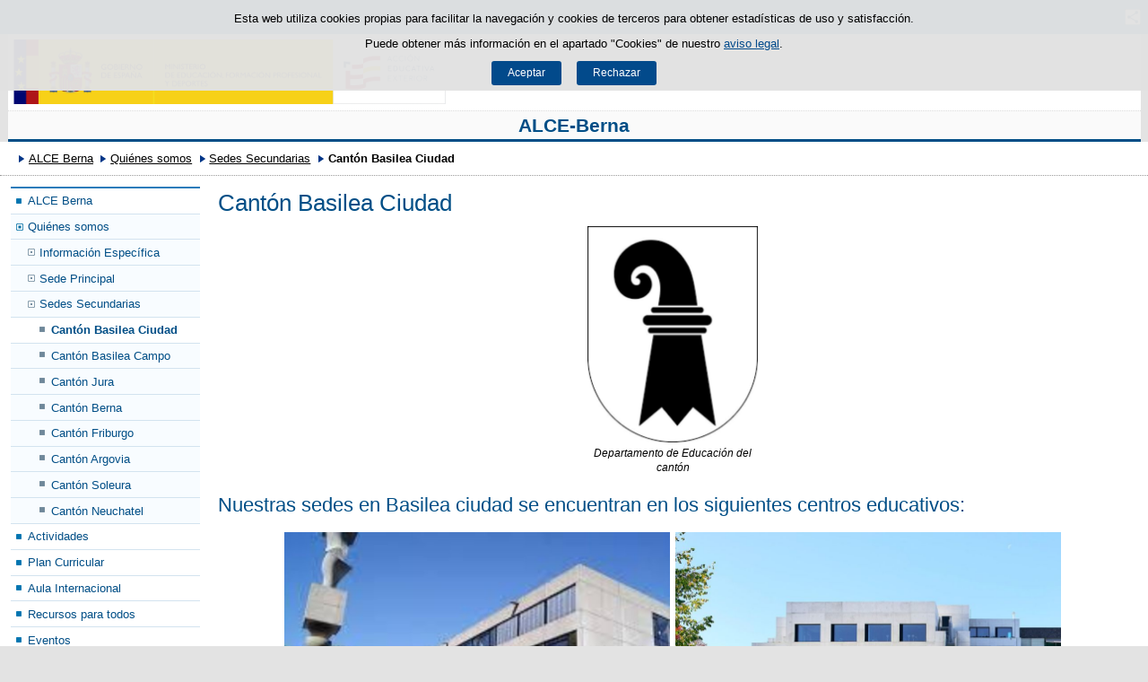

--- FILE ---
content_type: text/html;charset=UTF-8
request_url: https://www.educacionfpydeportes.gob.es/suiza/fr_CH/alce-berna/quienes-somos/sedes-secundarias/canton-basilea-ciudad.html
body_size: 5713
content:

<!DOCTYPE html>
<html lang="fr_CH">
	<head>
		

		<script id="head-gtm-cod">
			var codigosGTM = ["GTM-5NGDFBR","GTM-TCXGJB3","GTM-5S4ZFZW","GTM-KD3MKJH","GTM-5HMDF26"];
						var publicInstance = true;
		</script>
		

		<title>Cantón Basilea Ciudad - ALCE-Berna | Ministerio de Educación, Formación Profesional y Deportes</title>

		<meta http-equiv="Content-Type" content="text/html; charset=UTF-8">
		<meta http-equiv="X-UA-Compatible" content="IE=edge" />
		
		<meta name="description" content="canton  Basilea ciudad">
		<meta name="keywords" content="canton Basilea ciudad">
		<meta name="viewport" content="width=device-width, initial-scale=1.0">

		<!-- INICIO - Tarjetas de RRSS -->
		<meta property="og:type" content="website" />
		<meta property="og:title" content="Cantón Basilea Ciudad" />
		<meta property="og:description" content="canton  Basilea ciudad" />
		<meta name="twitter:card" content="summary_large_image" />
		<!-- FIN - Tarjetas RRSS -->

		 	<script>var mag_edit_Mode = false;</script>

			<link rel="stylesheet" href="/suiza/fr_CH/.resources/templating/base/css/estructura~2025-10-22-08-59-32-000~cache.css" media="all" />
			<link rel="stylesheet" href="/suiza/fr_CH/.resources/templating/tipografias~2025-10-22-09-00-10-000~cache.css" media="all" />
			<link rel="stylesheet" href="/suiza/fr_CH/.resources/templating/base/css/contenido~2025-10-22-08-59-32-000~cache.css" media="all" />
			<link rel="stylesheet" href="/suiza/fr_CH/.resources/templating/base/css/colorbox~2025-10-22-08-59-32-000~cache.css" media="all" />
			<link rel="stylesheet" href="/suiza/fr_CH/.resources/templating/base/css/portada~2025-10-22-08-59-32-000~cache.css" media="all" />
			<link rel="stylesheet" href="/suiza/fr_CH/.resources/templating/base/css/jquery-ui.structure.min~2025-10-22-08-59-32-000~cache.css" media="all" />
			<link rel="stylesheet" href="/suiza/fr_CH/.resources/templating/base/css/jquery-ui.theme.min~2025-10-22-08-59-32-000~cache.css" media="all" />
			<link rel="stylesheet" href="/suiza/fr_CH/.resources/templating/base/css/jquery-ui.min~2025-10-22-08-59-32-000~cache.css" media="all" />

			<script src="/suiza/fr_CH/.resources/templating/base/js/jquery.min~2025-10-22-08-59-36-000~cache.js"></script>
			<script src="/suiza/fr_CH/.resources/templating/base/js/responsive~2025-10-22-08-59-36-000~cache.js"></script>
			<script src="/suiza/fr_CH/.resources/templating/base/js/jstarget~2025-10-22-08-59-36-000~cache.js"></script>
			<script src="/suiza/fr_CH/.resources/templating/base/js/jquery.colorbox~2025-10-22-08-59-36-000~cache.js"></script>
			<script src="/suiza/fr_CH/.resources/templating/base/js/jquery.slides.min~2025-10-22-08-59-36-000~cache.js"></script>
			<script src="/suiza/fr_CH/.resources/templating/base/js/slides~2025-10-22-08-59-36-000~cache.js"></script>
			<script src="/suiza/fr_CH/.resources/templating/base/js/datepicker~2025-10-22-08-59-34-000~cache.js"></script>
			<script src="/suiza/fr_CH/.resources/templating/base/js/jquery-ui.min~2025-10-22-08-59-36-000~cache.js"></script>
			<script src="/suiza/fr_CH/.resources/templating/base/js/forms~2025-10-22-08-59-34-000~cache.js"></script>
			<script src="/suiza/fr_CH/.resources/templating/base/js/lib~2025-10-22-08-59-36-000~cache.js"></script>
			<script src="/suiza/fr_CH/.resources/templating/base/js/js.cookie~2025-10-22-08-59-36-000~cache.js"></script>
			<script src="/suiza/fr_CH/.resources/templating/base/js/gestion-cookies~2025-10-22-08-59-34-000~cache.js"></script>
			<script src="/suiza/fr_CH/.resources/templating/base/js/csld~2025-10-22-08-59-34-000~cache.js"></script>
			<script src="/suiza/fr_CH/.resources/templating/base/js/videos~2025-10-22-08-59-36-000~cache.js"></script>
			<script src="/suiza/fr_CH/.resources/templating/mefp/js/cabecera~2025-10-22-08-59-48-000~cache.js"></script>


		

			<link rel="stylesheet" href="/.resources/templating/mefp/pt/css/generico~2025-10-22-10-59-48-000~cache.css" media="all" />
			<link rel="stylesheet" href="/.resources/templating/mefp/pt/css/azul~2025-10-22-10-59-48-000~cache.css" media="all" />

			<script async="async" src="https://insuit.net/i4tservice/insuit-app.js"></script>
			

		<!--[if lt IE 9]>
		<script>
			document.createElement("nav");
			document.createElement("header");
			document.createElement("footer");
		</script>
		<![endif]-->
	</head>
	<!--[if lte IE 7]><body class="ie7"><![endif]-->
	<!--[if lte IE 8]><body class="ie8"><![endif]-->
	<!--[if !IE]><!--><body><!--<![endif]-->

			<div class="alertaModal" role="alertdialog" aria-label="Política de cookies">
				<div class="msg cookies oculto">
					<p>Esta web utiliza cookies propias para facilitar la navegación y cookies de terceros para obtener estadísticas de uso y satisfacción.</p>
					<p>Puede obtener más información en el apartado "Cookies" de nuestro <a rel="external" href="/suiza/fr_CH/alce-berna/comunes/aviso-legal.html#cookies">aviso legal</a>.</p>
					<div>
						<button type="button" id="aceptaCookies" value="Aceptar">Aceptar</button>
						<button type="button" id="rechazaCookies" value="Aceptar">Rechazar</button>
					</div>
				</div>
			</div>
		<a href="#contenedor" class="skip-link" tabindex="1">Saltar al contenido</a>
		<div id="fondo"	>
			<header>




				<div id="navegacion-opciones" class="fixed"><!-- Contenedor de la barra de opciones-->

					<div id="navegacion">
							<div id="menu-rwd">
								<a href="#" id="btnMenu">
									<span class="ns">Menú</span>
								</a>
								<div class="global">
									<div class="encabezado">
										<p class="menu-secundario">Menú</p>
										<span class="cerrar">Cerrar</span>
									</div>
									<nav>
<ul><li class="abierto"><a href="/suiza/fr_CH/alce-berna/portada.html" >ALCE Berna </a><ul><li><a href="/suiza/fr_CH/alce-berna/portada/alexia.html" >alexia </a></li><li class="abierto"><a href="/suiza/fr_CH/alce-berna/portada/informations.html" >Informations en fran&ccedil;ais </a><ul><li><a href="/suiza/fr_CH/alce-berna/portada/informations/aideformulaire.html" >Aide pour remplir le formulaire en fran&ccedil;ais </a></li></ul></li><li class="abierto"><a href="/suiza/fr_CH/alce-berna/portada/informationen.html" >informationen </a><ul><li><a href="/suiza/fr_CH/alce-berna/portada/informationen/informationendeutsch.html" >Informationen auf Deutsch </a></li></ul></li></ul></li><li class="abierto miga"><a href="/suiza/fr_CH/alce-berna/quienes-somos.html" >Qui&eacute;nes somos </a><ul><li class="abierto"><a href="/suiza/fr_CH/alce-berna/quienes-somos/informacion-especifica.html" >Informaci&oacute;n Espec&iacute;fica </a><ul><li><a href="/suiza/fr_CH/alce-berna/quienes-somos/informacion-especifica/impresos.html" >Impresos y documentos destacados </a></li></ul></li><li><a href="/suiza/fr_CH/alce-berna/quienes-somos/sede-principal.html" >Sede Principal </a></li><li class="abierto miga"><a href="/suiza/fr_CH/alce-berna/quienes-somos/sedes-secundarias.html" >Sedes Secundarias </a><ul><li class="abierto seleccionado"><a href="/suiza/fr_CH/alce-berna/quienes-somos/sedes-secundarias/canton-basilea-ciudad.html" >Cant&oacute;n Basilea Ciudad </a><ul><li><a href="/suiza/fr_CH/alce-berna/quienes-somos/sedes-secundarias/canton-basilea-ciudad/sede-johann.html" >Sede St Johann </a></li><li><a href="/suiza/fr_CH/alce-berna/quienes-somos/sedes-secundarias/canton-basilea-ciudad/sede-gotthelfschulhaus.html" >PS Gotthelf </a></li><li><a href="/suiza/fr_CH/alce-berna/quienes-somos/sedes-secundarias/canton-basilea-ciudad/sede-ags.html" >Sede Allgemeine Gewerbeschule Basel (AGS) </a></li><li><a href="/suiza/fr_CH/alce-berna/quienes-somos/sedes-secundarias/canton-basilea-ciudad/sede-erlenmatt.html" >sede-erlenmatt </a></li></ul></li><li class="abierto"><a href="/suiza/fr_CH/alce-berna/quienes-somos/sedes-secundarias/canton-de-basilea-campo.html" >Cant&oacute;n Basilea Campo </a><ul><li><a href="/suiza/fr_CH/alce-berna/quienes-somos/sedes-secundarias/canton-de-basilea-campo/liestal.html" >Liestal </a></li><li><a href="/suiza/fr_CH/alce-berna/quienes-somos/sedes-secundarias/canton-de-basilea-campo/bottmingen.html" >Bottmingen </a></li><li><a href="/suiza/fr_CH/alce-berna/quienes-somos/sedes-secundarias/canton-de-basilea-campo/reinach.html" >Reinach </a></li><li><a href="/suiza/fr_CH/alce-berna/quienes-somos/sedes-secundarias/canton-de-basilea-campo/pratteln.html" >Pratteln </a></li><li><a href="/suiza/fr_CH/alce-berna/quienes-somos/sedes-secundarias/canton-de-basilea-campo/aesch.html" >Aesch </a></li><li><a href="/suiza/fr_CH/alce-berna/quienes-somos/sedes-secundarias/canton-de-basilea-campo/laufen.html" >Laufen </a></li></ul></li><li class="abierto"><a href="/suiza/fr_CH/alce-berna/quienes-somos/sedes-secundarias/canton-de-jura.html" >Cant&oacute;n Jura </a><ul><li><a href="/suiza/fr_CH/alce-berna/quienes-somos/sedes-secundarias/canton-de-jura/delemont.html" >Del&eacute;mont </a></li><li><a href="/suiza/fr_CH/alce-berna/quienes-somos/sedes-secundarias/canton-de-jura/porrentruy.html" >Porrentruy </a></li></ul></li><li class="abierto"><a href="/suiza/fr_CH/alce-berna/quienes-somos/sedes-secundarias/canton-berna.html" >Cant&oacute;n Berna </a><ul><li class="abierto"><a href="/suiza/fr_CH/alce-berna/quienes-somos/sedes-secundarias/canton-berna/ciudad-de-berna.html" >Ciudad de Berna </a><ul><li><a href="/suiza/fr_CH/alce-berna/quienes-somos/sedes-secundarias/canton-berna/ciudad-de-berna/sede-munzinger.html" >Sede Munzinger </a></li><li><a href="/suiza/fr_CH/alce-berna/quienes-somos/sedes-secundarias/canton-berna/ciudad-de-berna/sede-lorraine.html" >Sede Lorraine </a></li></ul></li><li><a href="/suiza/fr_CH/alce-berna/quienes-somos/sedes-secundarias/canton-berna/thun.html" >Thun </a></li><li><a href="/suiza/fr_CH/alce-berna/quienes-somos/sedes-secundarias/canton-berna/lyss.html" >Lyss </a></li><li><a href="/suiza/fr_CH/alce-berna/quienes-somos/sedes-secundarias/canton-berna/biel-bienne.html" >Biel/Bienne </a></li><li><a href="/suiza/fr_CH/alce-berna/quienes-somos/sedes-secundarias/canton-berna/tavannes.html" >Tavannes </a></li><li><a href="/suiza/fr_CH/alce-berna/quienes-somos/sedes-secundarias/canton-berna/st-imier.html" >St. Imier </a></li><li><a href="/suiza/fr_CH/alce-berna/quienes-somos/sedes-secundarias/canton-berna/langenthal.html" >Langenthal </a></li><li><a href="/suiza/fr_CH/alce-berna/quienes-somos/sedes-secundarias/canton-berna/moutier.html" >Moutier </a></li></ul></li><li class="abierto"><a href="/suiza/fr_CH/alce-berna/quienes-somos/sedes-secundarias/canton-friburgo.html" >Cant&oacute;n Friburgo </a><ul><li><a href="/suiza/fr_CH/alce-berna/quienes-somos/sedes-secundarias/canton-friburgo/friburgo.html" >Friburgo </a></li><li><a href="/suiza/fr_CH/alce-berna/quienes-somos/sedes-secundarias/canton-friburgo/bulle.html" >Bulle </a></li><li><a href="/suiza/fr_CH/alce-berna/quienes-somos/sedes-secundarias/canton-friburgo/estavayer-le-lac.html" >Estavayer le Lac </a></li><li><a href="/suiza/fr_CH/alce-berna/quienes-somos/sedes-secundarias/canton-friburgo/courtepin.html" >Courtepin </a></li></ul></li><li class="abierto"><a href="/suiza/fr_CH/alce-berna/quienes-somos/sedes-secundarias/canton-aargau.html" >Cant&oacute;n Argovia </a><ul><li><a href="/suiza/fr_CH/alce-berna/quienes-somos/sedes-secundarias/canton-aargau/baden.html" >Baden </a></li><li><a href="/suiza/fr_CH/alce-berna/quienes-somos/sedes-secundarias/canton-aargau/rheinfelden.html" >Rheinfelden </a></li><li><a href="/suiza/fr_CH/alce-berna/quienes-somos/sedes-secundarias/canton-aargau/menziken.html" >Menziken </a></li><li><a href="/suiza/fr_CH/alce-berna/quienes-somos/sedes-secundarias/canton-aargau/aarau.html" >Aarau </a></li><li><a href="/suiza/fr_CH/alce-berna/quienes-somos/sedes-secundarias/canton-aargau/lenzburg.html" >Lenzburg </a></li></ul></li><li class="abierto"><a href="/suiza/fr_CH/alce-berna/quienes-somos/sedes-secundarias/canton-soleura.html" >Cant&oacute;n Soleura </a><ul><li><a href="/suiza/fr_CH/alce-berna/quienes-somos/sedes-secundarias/canton-soleura/olten.html" >Olten </a></li><li><a href="/suiza/fr_CH/alce-berna/quienes-somos/sedes-secundarias/canton-soleura/grenchen.html" >Grenchen </a></li></ul></li><li class="abierto"><a href="/suiza/fr_CH/alce-berna/quienes-somos/sedes-secundarias/canton-neuchatel.html" >Cant&oacute;n Neuchatel </a><ul><li><a href="/suiza/fr_CH/alce-berna/quienes-somos/sedes-secundarias/canton-neuchatel/marin-epagnier.html" >Marin-Epagnier </a></li><li><a href="/suiza/fr_CH/alce-berna/quienes-somos/sedes-secundarias/canton-neuchatel/la-chaux-de-fonds.html" >La Chaux de Fonds </a></li><li><a href="/suiza/fr_CH/alce-berna/quienes-somos/sedes-secundarias/canton-neuchatel/colombier.html" >Colombier </a></li></ul></li></ul></li></ul></li><li class="abierto"><a href="/suiza/fr_CH/alce-berna/actividades.html" >Actividades </a><ul><li><a href="/suiza/fr_CH/alce-berna/actividades/nuestros-podcast.html" >Nuestros p&oacute;dcast </a></li><li class="abierto"><a href="/suiza/fr_CH/alce-berna/actividades/actividades2021-2022.html" >Actividades curso 2021-2022 </a><ul><li><a href="/suiza/fr_CH/alce-berna/actividades/actividades2021-2022/visita-exposicion-goya.html" >Visita a la exposici&oacute;n &quot;Goya&quot; </a></li><li><a href="/suiza/fr_CH/alce-berna/actividades/actividades2021-2022/intercambioescolar.html" >Otras actividades </a></li><li><a href="/suiza/fr_CH/alce-berna/actividades/actividades2021-2022/la-magia-de-la-voz.html" >La Magia de la Voz </a></li><li><a href="/suiza/fr_CH/alce-berna/actividades/actividades2021-2022/final-curso.html" >final-curso </a></li><li><a href="/suiza/fr_CH/alce-berna/actividades/actividades2021-2022/imagenes-visita-exposicion-goya.html" >Im&aacute;genes de las visitas </a></li></ul></li><li class="abierto"><a href="/suiza/fr_CH/alce-berna/actividades/actividades2022-2023.html" >Actividades 2022-2023 </a><ul><li><a href="/suiza/fr_CH/alce-berna/actividades/actividades2022-2023/ciclobasilea.html" >Novedades </a></li><li><a href="/suiza/fr_CH/alce-berna/actividades/actividades2022-2023/gregoypicasso.html" >Visita a la exposici&oacute;n en Basilea </a></li><li><a href="/suiza/fr_CH/alce-berna/actividades/actividades2022-2023/visita-botanico.html" >Visita al Jard&iacute;n Bot&aacute;nico de Porrentruy </a></li><li><a href="/suiza/fr_CH/alce-berna/actividades/actividades2022-2023/picasso-laconferencia.html" >Picasso </a></li><li><a href="/suiza/fr_CH/alce-berna/actividades/actividades2022-2023/improvisacion-tea.html" >Teatro </a></li><li><a href="/suiza/fr_CH/alce-berna/actividades/actividades2022-2023/navidad.html" >Concurso de postales de Navidad. </a></li><li><a href="/suiza/fr_CH/alce-berna/actividades/actividades2022-2023/cine.html" >Cine espa&ntilde;ol en Basilea </a></li><li><a href="/suiza/fr_CH/alce-berna/actividades/actividades2022-2023/veladasinformativas.html" >Veladas informativas en el Cant&oacute;n de Basilea. </a></li><li><a href="/suiza/fr_CH/alce-berna/actividades/actividades2022-2023/cineberna.html" >cine 2023 Berna </a></li><li><a href="/suiza/fr_CH/alce-berna/actividades/actividades2022-2023/concursos.html" >Concursos de relato y dibujo de la Alce de Berna </a></li><li><a href="/suiza/fr_CH/alce-berna/actividades/actividades2022-2023/encuentrosautor.html" >Encuentros con el autor </a></li><li><a href="/suiza/fr_CH/alce-berna/actividades/actividades2022-2023/8marzo.html" >8 de marzo </a></li><li><a href="/suiza/fr_CH/alce-berna/actividades/actividades2022-2023/miro.html" >Miro </a></li><li><a href="/suiza/fr_CH/alce-berna/actividades/actividades2022-2023/picassoesuncaso.html" >Picasso es un caso </a></li><li><a href="/suiza/fr_CH/alce-berna/actividades/actividades2022-2023/otrasvisitas.html" >Otras visitas </a></li></ul></li><li class="abierto"><a href="/suiza/fr_CH/alce-berna/actividades/actividades2020-2021.html" >Actividades 2020-2021 </a><ul><li><a href="/suiza/fr_CH/alce-berna/actividades/actividades2020-2021/1-concurso-de-dibujo-pintura.html" >I Concurso de dibujo y pintura </a></li><li><a href="/suiza/fr_CH/alce-berna/actividades/actividades2020-2021/1-concurso-de-microrrelato.html" >I Concurso de microrrelato </a></li><li><a href="/suiza/fr_CH/alce-berna/actividades/actividades2020-2021/1-concurso-de-redaccion.html" >I Concurso de redacci&oacute;n </a></li></ul></li><li class="abierto"><a href="/suiza/fr_CH/alce-berna/actividades/actividades2023.html" >Actividades 2023-2024 </a><ul><li><a href="/suiza/fr_CH/alce-berna/actividades/actividades2023/charlas.html" >Charla en la Alce de Berna (Basilea AGS).Universit&auml;t Basel, Seminar f&uuml;r Iberoromanistik </a></li><li><a href="/suiza/fr_CH/alce-berna/actividades/actividades2023/cineplatinoveo.html" >Cine espa&ntilde;ol. Platino Educa/Veo en espa&ntilde;ol.  </a></li><li><a href="/suiza/fr_CH/alce-berna/actividades/actividades2023/ciclodecinebasilea.html" >Ciclo de cine en Basilea </a></li><li><a href="/suiza/fr_CH/alce-berna/actividades/actividades2023/galiciayeljura.html" >Taxi Compostelana.  </a></li><li><a href="/suiza/fr_CH/alce-berna/actividades/actividades2023/24octubrebibliotecas.html" >La biblioteca. La casa de los libros. </a></li><li><a href="/suiza/fr_CH/alce-berna/actividades/actividades2023/intercambioepistolar.html" >Intercambio epistolar </a></li><li><a href="/suiza/fr_CH/alce-berna/actividades/actividades2023/difuntos.html" >D&iacute;a de difuntos </a></li><li><a href="/suiza/fr_CH/alce-berna/actividades/actividades2023/liestal.html" >Visita a la biblioteca de Liestal </a></li><li><a href="/suiza/fr_CH/alce-berna/actividades/actividades2023/cineinfantil.html" >Cine infantil en Berna </a></li><li><a href="/suiza/fr_CH/alce-berna/actividades/actividades2023/clausuracine.html" >Clausura del cine espa&ntilde;ol de Berna </a></li><li><a href="/suiza/fr_CH/alce-berna/actividades/actividades2023/concursopostales2023.html" >Concurso de postales de Navidad 2023 </a></li><li><a href="/suiza/fr_CH/alce-berna/actividades/actividades2023/navidades2023.html" >Navidades 2023 </a></li><li><a href="/suiza/fr_CH/alce-berna/actividades/actividades2023/abuelos.html" >abuelos </a></li><li><a href="/suiza/fr_CH/alce-berna/actividades/actividades2023/iberos.html" >Los iberos conquistan Suiza </a></li><li><a href="/suiza/fr_CH/alce-berna/actividades/actividades2023/ciclo-cine-berna.html" >Ciclo de cine de Berna 2024. </a></li><li><a href="/suiza/fr_CH/alce-berna/actividades/actividades2023/dia-de-la-paz-2024.html" >Celebramos el d&iacute;a de la Paz con Poes&iacute;a. Etwinning </a></li><li><a href="/suiza/fr_CH/alce-berna/actividades/actividades2023/28-febrero-dia-andalucia.html" >Andaluc&iacute;a es poes&iacute;a. </a></li><li><a href="/suiza/fr_CH/alce-berna/actividades/actividades2023/4-concurso-2024.html" >IV Concurso de Dibujo y Escritura de la ALCE de BERNA </a></li><li><a href="/suiza/fr_CH/alce-berna/actividades/actividades2023/encuentrosautor.html" >Encuentros con el autor: Nando L&oacute;pez en la Alce de Berna </a></li><li><a href="/suiza/fr_CH/alce-berna/actividades/actividades2023/libro.html" >D&iacute;a del Libro.  </a></li><li><a href="/suiza/fr_CH/alce-berna/actividades/actividades2023/ganadores-concurso.html" >Ganadores del concurso </a></li><li><a href="/suiza/fr_CH/alce-berna/actividades/actividades2023/encuentros-robertosantiago.html" >Encuentros con el autor. Roberto Santiago </a></li></ul></li><li class="abierto"><a href="/suiza/fr_CH/alce-berna/actividades/2024-2025.html" >Actividades 2024-2025 </a><ul><li><a href="/suiza/fr_CH/alce-berna/actividades/2024-2025/somoscine.html" >Somos cine </a></li><li><a href="/suiza/fr_CH/alce-berna/actividades/2024-2025/somoradio.html" >Somos radio </a></li><li><a href="/suiza/fr_CH/alce-berna/actividades/2024-2025/somosnavidad.html" >Somos Navidad </a></li><li><a href="/suiza/fr_CH/alce-berna/actividades/2024-2025/somosefemerides.html" >Somos efem&eacute;rides </a></li><li><a href="/suiza/fr_CH/alce-berna/actividades/2024-2025/somoscuadernosviajeros.html" >Somos cuadernos viajeros </a></li><li><a href="/suiza/fr_CH/alce-berna/actividades/2024-2025/somosvisitas.html" >Somos visitas </a></li><li><a href="/suiza/fr_CH/alce-berna/actividades/2024-2025/somosepistola.html" >Somos ep&iacute;stola </a></li><li><a href="/suiza/fr_CH/alce-berna/actividades/2024-2025/somosnoticia.html" >Somos noticia </a></li><li><a href="/suiza/fr_CH/alce-berna/actividades/2024-2025/cine-2025.html" >Ciclo de cine de Berna 2025. Amores </a></li><li><a href="/suiza/fr_CH/alce-berna/actividades/2024-2025/concurso-de-dibujo.html" >Concurso de dibujo 2024-2025 </a></li><li><a href="/suiza/fr_CH/alce-berna/actividades/2024-2025/concurso-relatos.html" >Concurso de relatos </a></li></ul></li><li class="abierto"><a href="/suiza/fr_CH/alce-berna/actividades/actividades-2025-2026.html" >Actividades 2025-2026 </a><ul><li><a href="/suiza/fr_CH/alce-berna/actividades/actividades-2025-2026/dia-europeo-lenguas.html" >D&iacute;a Europeo de las lenguas en la Alce de Berna </a></li><li><a href="/suiza/fr_CH/alce-berna/actividades/actividades-2025-2026/cine.html" >Ciclo de cine de Baden </a></li></ul></li></ul></li><li class="abierto"><a href="/suiza/fr_CH/alce-berna/plan-curricular.html" >Plan Curricular </a><ul><li><a href="/suiza/fr_CH/alce-berna/plan-curricular/general.html" >General </a></li></ul></li><li class="abierto"><a href="/suiza/fr_CH/alce-berna/aula-internacional.html" >Aula Internacional </a><ul><li><a href="/suiza/fr_CH/alce-berna/aula-internacional/que-es-aula-internacional.html" >&iquest;Qu&eacute; es &quot;Aula Internacional&quot;? </a></li><li><a href="/suiza/fr_CH/alce-berna/aula-internacional/cuestiones-tecnicas.html" >Cuestiones t&eacute;cnicas de Aula Internacional </a></li><li><a href="https://www.mecd.es/cidead/alce2/login/index.php">Enlace a &quot;Aula Internacional&quot; </a></li></ul></li><li class="abierto"><a href="/suiza/fr_CH/alce-berna/recursos.html" >Recursos para todos </a><ul><li><a href="/suiza/fr_CH/alce-berna/recursos/recursos-educativos.html" >Recursos educativos </a></li><li><a href="/suiza/fr_CH/alce-berna/recursos/enlaces-de-interes.html" >Enlaces de inter&eacute;s </a></li></ul></li><li class="abierto"><a href="/suiza/fr_CH/alce-berna/eventos.html" >Eventos </a><ul><li><a href="/suiza/fr_CH/alce-berna/eventos/examenes-de-nivel.html" >Ex&aacute;menes de nivel </a></li></ul></li><li><a href="/suiza/fr_CH/alce-berna/formulario-contacto.html" >Contacto </a></li></ul>									</nav>
								</div>
							</div>



							<div id="compartirmag" class="clearfix dsp-c"> <!-- Inicio compartir rrss -->
								<a href="#" id="btnCompartir"><span class="ns">Compartir</span></a>
								<div class="fondo">
									<div class="enlaces">
										<div class="encabezado"> 
											<p>Compartir en:</p>
											<span class="cerrar">Cerrar</span>
										</div>
										<ul class="clearfix">
												<li>
													<a title="Facebook" rel="external" class="rrss facebook sin" href="https://www.facebook.com/sharer/sharer.php?u=http%3A%2F%2Fwww.educacionfpydeportes.gob.es%2Fsuiza%2Ffr_CH%2Falce-berna%2Fquienes-somos%2Fsedes-secundarias%2Fcanton-basilea-ciudad.html">
														<span>Facebook</span>
													</a>
												</li>
												<li>
													<a title="Twitter" rel="external" class="rrss twitter sin" href="https://twitter.com/intent/tweet?url=http%3A%2F%2Fwww.educacionfpydeportes.gob.es%2Fsuiza%2Ffr_CH%2Falce-berna%2Fquienes-somos%2Fsedes-secundarias%2Fcanton-basilea-ciudad.html">
														<span>Twitter</span>
													</a>
												</li>
												<li>
													<a title="Linkedin" rel="external" class="rrss linkedin sin" href="https://www.linkedin.com/shareArticle?url=http%3A%2F%2Fwww.educacionfpydeportes.gob.es%2Fsuiza%2Ffr_CH%2Falce-berna%2Fquienes-somos%2Fsedes-secundarias%2Fcanton-basilea-ciudad.html">
														<span>LinkedIn</span>
													</a>
												</li>
												<li>
													<a title="Email" rel="external" class="rrss email sin" href="mailto:?body=http%3A%2F%2Fwww.educacionfpydeportes.gob.es%2Fsuiza%2Ffr_CH%2Falce-berna%2Fquienes-somos%2Fsedes-secundarias%2Fcanton-basilea-ciudad.html">
														<span>Email</span>
													</a>
												</li>
										</ul>
									</div>
								</div>
							</div>
						<!-- FIN compartir rrss -->


					</div>

				</div><!--Fin del contenedor de la barra de opciones-->				

				<div id="cabecera" class="borde-inferior"><!--Inicio cabecera-->
					
					<div id="imagen-cabecera">
					</div>

					<div class="logos aee"><a id="escudo" rel="external" href="https://www.educacionfpydeportes.gob.es"><img alt="Ministerio de Educación, Formación Profesional y Deportes / Acción educativa exterior" src="/.resources/templating/base/img/MEFPD-AEE.png"> </a></div>

					<p class="titulo ">
						<a href="/suiza/fr_CH/alce-berna/portada.html">ALCE-Berna</a>
					</p>
				</div>


			</header>

<!-- clase Contenedor -->








			<div id="contenedor" class="dos">
				<div id="migas">
<ol><li><a href="/suiza/fr_CH/alce-berna/portada.html">ALCE Berna</a></li><li><a href="/suiza/fr_CH/alce-berna/quienes-somos.html">Quiénes somos</a></li><li><a href="/suiza/fr_CH/alce-berna/quienes-somos/sedes-secundarias.html">Sedes Secundarias</a></li><li class="actual">Cantón Basilea Ciudad</li></ol>
				</div>
				

<div id="col-izq">
	<div class="global">
		<div class="encabezado">
			<span class="cerrar">Cerrar</span>
		</div>

			<nav class="dsp-c"><ul><li><a href="/suiza/fr_CH/alce-berna/portada.html" >ALCE Berna </a></li><li class="abierto miga"><a href="/suiza/fr_CH/alce-berna/quienes-somos.html" >Qui&eacute;nes somos </a><ul><li><a href="/suiza/fr_CH/alce-berna/quienes-somos/informacion-especifica.html" >Informaci&oacute;n Espec&iacute;fica </a></li><li><a href="/suiza/fr_CH/alce-berna/quienes-somos/sede-principal.html" >Sede Principal </a></li><li class="abierto miga"><a href="/suiza/fr_CH/alce-berna/quienes-somos/sedes-secundarias.html" >Sedes Secundarias </a><ul><li class="seleccionado"><a href="/suiza/fr_CH/alce-berna/quienes-somos/sedes-secundarias/canton-basilea-ciudad.html" >Cant&oacute;n Basilea Ciudad </a></li><li><a href="/suiza/fr_CH/alce-berna/quienes-somos/sedes-secundarias/canton-de-basilea-campo.html" >Cant&oacute;n Basilea Campo </a></li><li><a href="/suiza/fr_CH/alce-berna/quienes-somos/sedes-secundarias/canton-de-jura.html" >Cant&oacute;n Jura </a></li><li><a href="/suiza/fr_CH/alce-berna/quienes-somos/sedes-secundarias/canton-berna.html" >Cant&oacute;n Berna </a></li><li><a href="/suiza/fr_CH/alce-berna/quienes-somos/sedes-secundarias/canton-friburgo.html" >Cant&oacute;n Friburgo </a></li><li><a href="/suiza/fr_CH/alce-berna/quienes-somos/sedes-secundarias/canton-aargau.html" >Cant&oacute;n Argovia </a></li><li><a href="/suiza/fr_CH/alce-berna/quienes-somos/sedes-secundarias/canton-soleura.html" >Cant&oacute;n Soleura </a></li><li><a href="/suiza/fr_CH/alce-berna/quienes-somos/sedes-secundarias/canton-neuchatel.html" >Cant&oacute;n Neuchatel </a></li></ul></li></ul></li><li><a href="/suiza/fr_CH/alce-berna/actividades.html" >Actividades </a></li><li><a href="/suiza/fr_CH/alce-berna/plan-curricular.html" >Plan Curricular </a></li><li><a href="/suiza/fr_CH/alce-berna/aula-internacional.html" >Aula Internacional </a></li><li><a href="/suiza/fr_CH/alce-berna/recursos.html" >Recursos para todos </a></li><li><a href="/suiza/fr_CH/alce-berna/eventos.html" >Eventos </a></li><li><a href="/suiza/fr_CH/alce-berna/formulario-contacto.html" >Contacto </a></li></ul></nav>

		<div class="ctcl">

		</div>
	</div>
</div>

<div id="contenido" >
	<h1>Cantón Basilea Ciudad</h1>
	











	
	

	







	<div class="cim pq enlace centrada ">
		
		<a rel="external" href="https://www.ed.bs.ch/">
			<img loading="lazy" alt="Cantón Basilea Ciudad" src="/.imaging/mte/mefp-theme/contenido-cim-pq/dam/mefp/mc/consejerias-exteriores/suiza/alce-berna/quienes-somos/sedes-secundarias/escudo-basilea-ciudad/jcr:content/escudo-basilea-ciudad.png.png"/>

		</a>
		<p class="pie">
			Departamento de Educación del cantón
		</p>
		
	</div>

<div class="cte">
<h2>Nuestras sedes en Basilea ciudad se encuentran en los siguientes centros educativos:</h2>



</div>
<div class="cgi nlt3 nlp3 ">











	
	

	








	<div class="cim gr formato-h tema enlace" >
		

		<a  href="/suiza/fr_CH/alce-berna/quienes-somos/sedes-secundarias/canton-basilea-ciudad/sede-ags.html">

		<img loading="lazy" alt="Allgemeine Gewerbeschule Basel" src="/.imaging/mte/mefp-theme/contenido-cgi-grh/dam/mefp/mc/consejerias-exteriores/suiza/alce-berna/quienes-somos/sedes-secundarias/basel-ags/jcr:content/basel-ags.jpg.jpg"/>
				
		</a>

		<p class="pie">
			Allgemeine Gewerbeschule Basel
		</p>

	</div>











	
	

	








	<div class="cim gr formato-h tema enlace" >
		

		<a  href="/suiza/fr_CH/alce-berna/quienes-somos/sedes-secundarias/canton-basilea-ciudad/sede-erlenmatt.html">

		<img loading="lazy" alt="Erlematt" src="/.imaging/mte/mefp-theme/contenido-cgi-grh/dam/mefp/mc/consejerias-exteriores/suiza/alce-berna/quienes-somos/sedes-secundarias/erlenmatt-basel/jcr:content/erlenmatt-basel.jpeg.jpeg"/>
				
		</a>

		<p class="pie">
			PS Erlenmatt
		</p>

	</div>











	
	

	








	<div class="cim gr formato-h tema enlace" >
		

		<a  href="/suiza/fr_CH/alce-berna/quienes-somos/sedes-secundarias/canton-basilea-ciudad/sede-gotthelfschulhaus.html">

		<img loading="lazy" alt="PS Gotthelf" src="/.imaging/mte/mefp-theme/contenido-cgi-grh/dam/mefp/mc/consejerias-exteriores/suiza/alce-berna/CURSO-2024-2025/Im-genes/Nuevas-escuelas/ps-gotthelf/jcr:content/ps-gotthelf.jpeg.jpeg"/>
				
		</a>

		<p class="pie">
			PS Gotthelf
		</p>

	</div>











	
	

	








	<div class="cim gr formato-h tema enlace" >
		

		<a  href="/suiza/fr_CH/alce-berna/quienes-somos/sedes-secundarias/canton-basilea-ciudad/sede-johann.html">

		<img loading="lazy" alt="PS St Johann" src="/.imaging/mte/mefp-theme/contenido-cgi-grh/dam/mefp/mc/consejerias-exteriores/suiza/alce-berna/CURSO-2024-2025/Im-genes/Nuevas-escuelas/p-s-st-johann/jcr:content/p-s-st-johann.jpg.jpg"/>
				
		</a>

		<p class="pie">
			PS St Johann
		</p>

	</div>
</div>

</div>
				<div class="clear"></div>
			</div>
			<footer>
				<div id="pie">
					<div class="bloque-inferior">
						<div class="izq">
							<p>
							© Ministerio de Educación, Formación Profesional y Deportes - Gobierno de España
							</p>
						</div>
						<div class="dcha">
							<ul class="comunes">
								<li >
									<a href="/suiza/fr_CH/alce-berna/comunes/mapa-web.html">Mapa Web</a>
								</li>
								<li >
									<a href="/suiza/fr_CH/alce-berna/comunes/accesibilidad.html">Accesibilidad</a>
								</li>
								<li class="ultimo">
									<a href="/suiza/fr_CH/alce-berna/comunes/aviso-legal.html">Aviso Legal</a>
								</li>
							</ul>
							<div class="logos-accesibilidad">
								<a rel="external" href="http://www.w3.org/WAI/WCAG1AA-Conformance" title="Enlace externo, se abre en ventana nueva."><img title="Logotipo W3C/WAI doble A (WCAG 1.0). Abre en ventana nueva" alt="Logotipo W3C/WAI doble A (WCAG 1.0). Abre en ventana nueva" src="/.resources/templating/base/img/ico-aa-claro.gif"> <span class="ns">Enlace externo, se abre en ventana nueva</span></a>
							</div>
						</div>
					</div>
					<div class="clear"></div>
				</div>			</footer>
			<div class="subir"><span>Subir</span></div>
			<div class="capa-fondo"></div>
			  
			<script async="" src="/suiza/fr_CH/.resources/templating/base/js/siteimprove~2025-10-22-08-59-36-000~cache.js"></script>
			
			
		</div>
	</body>
</html>

--- FILE ---
content_type: text/css;charset=UTF-8
request_url: https://www.educacionfpydeportes.gob.es/suiza/fr_CH/.resources/templating/base/css/estructura~2025-10-22-08-59-32-000~cache.css
body_size: 9642
content:
/*ESTILOS ESTRUCTURA GENERALES*/
html,
body
{margin: 0; padding: 0; height: 100%;}

body {margin: 0; padding: 0; background: #EFEFEF; color: #000; font-family: Arial, Helvetica, sans-serif;}

/*FONDO*/
#fondo {min-height: 100%;position: relative;min-width: 61em;background: #f4f4f4 url("../img/bk-1280px.jpg") center;overflow: hidden;}
#fondo #contenedor {padding-bottom: 1.8em; border:none;}

#fondo #contenedor.una {text-align:center;}

#fondo #contenedor.una #contenido,
#fondo #contenedor.una div[id^="col"] {text-align:left;}

img {border: 0;padding: 0 0.25em;}
.hr {margin: 0.5em 0; overflow: hidden; border-top: 1px solid #9a9a9a; border-bottom: 1px solid #eee;}
body.ie8 .hr {border-width: 0.5px;}
.hr span {display: none !important; text-indent: -999999px;}
.br:after {content:"\a"; white-space: pre-line;}
body.ie7 .br {display: block; height: 0.7em}
.br em {display: none;}

.ns,
div.rrss.tripadvisor > img
{position: absolute !important; top: -999em !important; left: -999em !important; color: #fff !important;}

.clear {clear: both; margin: 0; height: 0;}
.separador {clear:both;}
.centrado {text-align:center !important; margin:0 auto !important;}
.oculto {display: none !important;}
.no-env {overflow:hidden !important;}

.clearfix:before,
.clearfix:after
{content: " "; display: table;}

.clearfix:after {clear: both;}

/*Contenedor*/
#fondo #contenedor p,
#fondo #contenedor ul,
#fondo #contenedor ol
{font-size: 0.8rem;line-height: 1.4;}

body.ie8 #fondo #contenedor p,
body.ie8 #fondo #contenedor ul,
body.ie8 #fondo #contenedor ol
{font-size: 0.8em;}

body.ie7 #fondo #contenedor p,
body.ie7 #fondo #contenedor ul
{font-size:0.75em;}

#fondo #contenedor nav a {text-decoration: none;}

/*HEADER*/
/*Navegacion opciones*/
#fondo header #navegacion-opciones {width: 100%;min-height: 38px; height: auto; margin: 0 auto;padding: 0; background: #2a2a2a;}
#fondo header #navegacion-opciones #navegacion {min-height: 38px; height: auto !important; padding: 0; overflow: hidden; width: 1280px; margin: 0 auto;}

/*Menu responsive*/
#fondo #navegacion-opciones #menu-rwd {display: none;}

/*Idiomas*/
#fondo header #navegacion-opciones #navegacion #idiomas {float: left; padding: 10px 8px;}
#fondo header #navegacion-opciones #navegacion #idiomas a {color: #000; text-align: center; text-decoration: none;}
#fondo header #navegacion-opciones #navegacion #idiomas a#btnIdioma {display: none;}

#fondo header #navegacion-opciones #navegacion #idiomas ul {margin: 0; padding: 0; display: inline-block; float: left;}
#fondo header #navegacion-opciones #navegacion #idiomas ul li {padding: 0 6px 0 13px; display: inline-block; background: transparent url("../img/ul-idiomas.png") left no-repeat;}
#fondo header #navegacion-opciones #navegacion #idiomas ul li span {color: #FFF; font-size: 0.75em; text-decoration: none; cursor: pointer; white-space: nowrap;}
#fondo header #navegacion-opciones #navegacion #idiomas ul li.actual span {font-weight: 700;}
#fondo header #navegacion-opciones #navegacion #idiomas ul li.primero {background: none; padding-left: 0;}

#fondo header #navegacion-opciones #navegacion .opciones ul li a span {padding-left: 0.5em;display:inline-block;padding:3px;}
#fondo header #navegacion-opciones #navegacion .opciones ul li a.sin span {display: none;}

body.ie7 #fondo header #navegacion-opciones #navegacion #idiomas ul li,
body.ie7 #fondo header #navegacion-opciones #navegacion .opciones ul, 
body.ie7 #fondo header #navegacion-opciones #navegacion .opciones ul li
{display:inline;}

body.ie7 #fondo header #navegacion-opciones #navegacion .opciones ul li a {line-height:1.75em;}

/*Buscador*/
#fondo header #navegacion-opciones #navegacion #buscador {float: right; margin: 0; padding: 9px 0;height:20px;}
#fondo header #navegacion-opciones #navegacion #buscador fieldset {border: none; padding: 0; margin: 0;}
#fondo header #navegacion-opciones #navegacion #buscador form fieldset a.btnBuscador {display:none;}
#fondo header #navegacion-opciones #navegacion #buscador input.campotexto {color: #333; font-size: 0.75em; width: 10em; padding: 2px; margin: 0 4px 0 8px; display: inline-block; border: 1px solid #989898; height: 14px; vertical-align: top;}
#fondo header #navegacion-opciones #navegacion #buscador input.botonbuscar {background: url("../img/ico-lupa.png") center no-repeat; width: 18px; height: 18px; padding: 10px; margin: 0; border: 0; cursor: pointer;}

/*Opciones*/
#fondo header #navegacion-opciones #navegacion .opciones {float: right;text-align: right;margin: 0;padding: 6px 0;}
#fondo header #navegacion-opciones #navegacion .opciones a.btnOpciones {display: none;}

#fondo header #navegacion-opciones #navegacion .opciones ul {margin: 0; padding: 0; display:inline-block;}
#fondo header #navegacion-opciones #navegacion .opciones ul li {display: inline-block; padding: 3px 0 3px 3px; vertical-align: middle;}
#fondo header #navegacion-opciones #navegacion .opciones ul li a {padding-left: 20px;width: auto;color: #fff;font-size: 0.75em;text-decoration: none;height: 18px;}
#fondo header #navegacion-opciones #navegacion .opciones ul li a span:hover {text-decoration: underline;}
#fondo header #navegacion-opciones #navegacion .opciones ul.ico-link li {margin-right: 2px; padding:0;}
#fondo header #navegacion-opciones #navegacion .opciones ul.ico-link li a {max-height: 100%; margin-top: 0; padding: 3px 0 3px 3px;display:inline-block;height:20px;}
#fondo header #navegacion-opciones #navegacion .opciones ul.ico-link li a span {padding:3px 3px 3px 5px;}
#fondo header #navegacion-opciones #navegacion .opciones ul.ico-link li a img {margin: 0; padding: 0; height: 20px; max-height: 20px; width: 20px; vertical-align: top; display:inline-block;}
#fondo header #navegacion-opciones #navegacion .opciones ul.ico-link li.destacado {padding:0;}
#fondo header #navegacion-opciones #navegacion .opciones ul.ico-link li.destacado a {background-color:#000000;border-radius:3px; height: 18px; padding: 4px !important;}
#fondo header #navegacion-opciones #navegacion .opciones ul.ico-link li.destacado a img {max-height: 18px; width: 18px; height: 18px;}
#fondo header #navegacion-opciones #navegacion .opciones ul.ico-link li.destacado a span {padding:2px 2px 2px 5px;}

/*Iconos*/
#fondo header #navegacion-opciones #navegacion .opciones ul.redes-sociales li a {display:block;}
#fondo header #navegacion-opciones #navegacion .opciones ul.redes-sociales li a.facebook {background: transparent url("../img/ico-redes/ico-facebook.png") left no-repeat;}
#fondo header #navegacion-opciones #navegacion .opciones ul.redes-sociales li a.twitter {background: transparent url("../img/ico-redes/ico-twitter.png") left no-repeat;}
#fondo header #navegacion-opciones #navegacion .opciones ul.redes-sociales li a.google {background: transparent url("../img/ico-redes/ico-googleplus.png") left no-repeat;}
#fondo header #navegacion-opciones #navegacion .opciones ul.redes-sociales li a.linkedin {background: transparent url("../img/ico-redes/ico-linkedin.png") left no-repeat;}
#fondo header #navegacion-opciones #navegacion .opciones ul.redes-sociales li a.flickr {background: transparent url("../img/ico-redes/ico-flickr.png") left no-repeat;}
#fondo header #navegacion-opciones #navegacion .opciones ul.redes-sociales li a.instagram {background: transparent url("../img/ico-redes/ico-instagram.png") left no-repeat;}
#fondo header #navegacion-opciones #navegacion .opciones ul.redes-sociales li a.pinterest {background: transparent url("../img/ico-redes/ico-pinterest-blanco.png") left no-repeat;}
#fondo header #navegacion-opciones #navegacion .opciones ul.redes-sociales li a.youtube {background: transparent url("../img/ico-redes/ico-youtube.png") left no-repeat;}
#fondo header #navegacion-opciones #navegacion .opciones ul.redes-sociales li a.rss {background: transparent url("../img/ico-redes/ico-rss.png") left no-repeat;}
#fondo header #navegacion-opciones #navegacion .opciones ul.redes-sociales li a.blog {background: transparent url("../img/ico-redes/ico-blog.png") left no-repeat;}
#fondo header #navegacion-opciones #navegacion .opciones ul.redes-sociales li a.tripadvisor {background: transparent url("../img/ico-redes/ico-tripadvisor.png") left no-repeat;}
#fondo header #navegacion-opciones #navegacion .opciones ul.redes-sociales li a.telegram {background: transparent url("../img/ico-redes/ico-telegram.png") left no-repeat;}
#fondo header #navegacion-opciones #navegacion .opciones ul.redes-sociales li a.tiktok {background: transparent url("../img/ico-redes/ico-tiktok.png") left no-repeat;}

#fondo header #navegacion-opciones #navegacion .opciones ul.redes-sociales li a.doc {background: transparent url("../img/iconos/18/ico-doc.png") left no-repeat;}
#fondo header #navegacion-opciones #navegacion .opciones ul.redes-sociales li a.odt {background: transparent url("../img/iconos/18/ico-odt.png") left no-repeat;}
#fondo header #navegacion-opciones #navegacion .opciones ul.redes-sociales li a.xls {background: transparent url("../img/iconos/18/ico-xls.png") left no-repeat;}
#fondo header #navegacion-opciones #navegacion .opciones ul.redes-sociales li a.pdf {background: transparent url("../img/iconos/18/ico-pdf.png") left no-repeat;}
#fondo header #navegacion-opciones #navegacion .opciones ul.redes-sociales li a.zip {background: transparent url("../img/iconos/18/ico-zip.png") left no-repeat;}
#fondo header #navegacion-opciones #navegacion .opciones ul.redes-sociales li a.pps {background: transparent url("../img/iconos/18/ico-pps.png") left no-repeat;}
#fondo header #navegacion-opciones #navegacion .opciones ul.redes-sociales li a.txt {background: transparent url("../img/iconos/18/ico-txt.png") left no-repeat;}
#fondo header #navegacion-opciones #navegacion .opciones ul.redes-sociales li a.mdb {background: transparent url("../img/iconos/18/ico-mdb.png") left no-repeat;}
#fondo header #navegacion-opciones #navegacion .opciones ul.redes-sociales li a.img {background: transparent url("../img/iconos/18/ico-img.png") left no-repeat;}
#fondo header #navegacion-opciones #navegacion .opciones ul.redes-sociales li a.educabase {background: transparent url("../img/iconos/18/ico-educabase.png") left no-repeat;}
#fondo header #navegacion-opciones #navegacion .opciones ul.redes-sociales li a.culturabase {background: transparent url("../img/iconos/18/ico-culturabase.png") left no-repeat;}
#fondo header #navegacion-opciones #navegacion .opciones ul.redes-sociales li a.deportedata {background: transparent url("../img/iconos/18/ico-deportedata.png") left no-repeat;}
#fondo header #navegacion-opciones #navegacion .opciones ul.redes-sociales li a.link {background: transparent url("../img/iconos/18/ico-link.png") left no-repeat;}
#fondo header #navegacion-opciones #navegacion .opciones ul.redes-sociales li a.sede {background: transparent url("../img/iconos/18/ico-sede.png") left no-repeat;}

/* Compartir redes sociales */
#fondo header #navegacion-opciones #navegacion #compartirmag {float: right; padding: 10px 0 10px 6px; position: static;}
#fondo header #navegacion-opciones #navegacion #compartirmag a#btnCompartir {background: transparent url(../img/ico-redes/btn-compartir.png) left no-repeat; color: #fff; height: 18px; width: 18px; display: block;}
#fondo header #navegacion-opciones #navegacion #compartirmag ul {display:none; background: #fff; margin:0; padding: 0; margin-left: -66px; position:absolute; margin-top: 8.5px; max-width: 100%; border-radius: 5px;border: 1px solid #aaa;width: auto;}
#fondo header #navegacion-opciones #navegacion #compartirmag ul.dcha {margin-left: -125px;}
#fondo header #navegacion-opciones #navegacion #compartirmag ul li {display: block;padding: 0.5em 1em;}
#fondo header #navegacion-opciones #navegacion #compartirmag ul li:hover {background: #ddd}
#fondo header #navegacion-opciones #navegacion #compartirmag ul li a {display: block;line-height: 2em;text-decoration: none;}
#fondo header #navegacion-opciones #navegacion #compartirmag ul li a.facebook {background: transparent url("../img/responsive/ico-redes/ico-facebook.png") left no-repeat;}
#fondo header #navegacion-opciones #navegacion #compartirmag ul li a.twitter {background: transparent url("../img/responsive/ico-redes/ico-twitter.png") left no-repeat;}
#fondo header #navegacion-opciones #navegacion #compartirmag ul li a.google {background: transparent url("../img/responsive/ico-redes/ico-googleplus.png") left no-repeat;}
#fondo header #navegacion-opciones #navegacion #compartirmag ul li a.linkedin {background: transparent url("../img/responsive/ico-redes/ico-linkedin.png") left no-repeat;}
#fondo header #navegacion-opciones #navegacion #compartirmag ul li a.flickr {background: transparent url("../img/responsive/ico-redes/ico-flickr.png") left no-repeat;}
#fondo header #navegacion-opciones #navegacion #compartirmag ul li a.instagram {background: transparent url("../img/responsive/ico-redes/ico-instagram.png") left no-repeat;}
#fondo header #navegacion-opciones #navegacion #compartirmag ul li a.pinterest {background: transparent url("../img/responsive/ico-redes/ico-pinterest.png") left no-repeat;}
#fondo header #navegacion-opciones #navegacion #compartirmag ul li a.youtube {background: transparent url("../img/responsive/ico-redes/ico-youtube.png") left no-repeat;}
#fondo header #navegacion-opciones #navegacion #compartirmag ul li a.blog {background: transparent url("../img/responsive/ico-redes/ico-blog.png") left no-repeat;}
#fondo header #navegacion-opciones #navegacion #compartirmag ul li a.email {background: transparent url("../img/responsive/ico-redes/ico-email.png") left no-repeat;}
#fondo header #navegacion-opciones #navegacion #compartirmag ul li.mas {border-top: 1px dotted #aaa;}
#fondo header #navegacion-opciones #navegacion #compartirmag ul li.mas a {background: transparent url("../img/responsive/ico-redes/ico-mas.png") left no-repeat;}
#fondo header #navegacion-opciones #navegacion #compartirmag ul li a span { padding-left: 2.5em;color: #444;}
#fondo header #navegacion-opciones #navegacion #compartirmag ul::after {content:""; position: absolute; display: block; width: 0; height: 0; border: 10px solid transparent; border-bottom-color: white; top: -19px; left: 64px; background:none;}
#fondo header #navegacion-opciones #navegacion #compartirmag ul.dcha::after {left: 122px;}

#fondo header #navegacion-opciones #navegacion #compartirmag .fondo {width: 100%; height: 0; position: absolute; z-index: 300;}
#fondo header #navegacion-opciones #navegacion #compartirmag .fondo .enlaces .encabezado {display:none;}
#fondo header #navegacion-opciones #navegacion #compartirmag .fondo .enlaces ul.abierto {display:block;}
#fondo header #navegacion-opciones #navegacion #compartirmag .fondo.ancho {background: rgba(0, 0, 0, 0.86); display: block; width: 100%; height: 100%; position: absolute; top: 37px; left: 0;}
#fondo header #navegacion-opciones #navegacion #compartirmag .fondo.ancho .enlaces {margin: 3em auto; width: 500px; top: 5em; padding: 0.5em;}
#fondo header #navegacion-opciones #navegacion #compartirmag .fondo.ancho .enlaces .encabezado {display: block; background: #f1f1f1; margin: 0 auto; padding: 0; border: 2px solid #e8e8e8; border-radius: 5px 5px 0 0; border-bottom: 0; width: 100%;}
#fondo header #navegacion-opciones #navegacion #compartirmag .fondo.ancho .enlaces .encabezado p {color: #2a2a2a; font-weight: 700; margin: 0.5em; display: inline-block;}
#fondo header #navegacion-opciones #navegacion #compartirmag .fondo.ancho .enlaces ul.abierto {background: #fff; margin: 0; padding: 0; max-width: 100%; border-radius: 0 0 5px 5px; border: 2px solid #e8e8e8; width: 100%; position: relative; overflow-y: scroll; max-height: 18em; border-top-color: #2a2a2a;}
#fondo header #navegacion-opciones #navegacion #compartirmag .fondo.ancho .enlaces ul li {display: block; width: auto;}
#fondo header #navegacion-opciones #navegacion #compartirmag .fondo.ancho .enlaces ul::after {display:none;}
#fondo header #navegacion-opciones #navegacion #compartirmag .fondo.ancho .enlaces .encabezado span.cerrar {float: right; font-size: 1em; margin: 0.35em 0.5em; background: url(../img/responsive/ico-cerrar-gris.png) right center no-repeat; text-indent: -999999px; width: 1em; cursor: pointer;}

/*Imagen de fondo, titulo y logotipo*/
#fondo header #cabecera {display: block;position: relative;width: 80em;margin: 0 auto;background-color: #FFF;min-height: 5.3em;}
#fondo header #cabecera #contenedor-cabecera {width: 60em; right: 0em; top: 0em; margin: 0; padding: 0;}

#fondo header #cabecera #escudo {z-index: 100; margin: 0; position: absolute; top: 0; left: 0; padding: 0.4em}
#fondo header #cabecera #escudo img {padding:0;}
#fondo header #cabecera #escudo img.rwd {display:none;}

#fondo header #cabecera p.titulo {position: absolute;top: 0.6em; width: auto; max-width:21.8em; line-height: 1.05em;text-align: center; font-size: 1.9em;font-weight: normal;text-decoration: none;margin: 0; left: 15em; max-height: 3em; overflow: hidden;}
#fondo header #cabecera p.titulo.mcd {left: 9em; max-width:26.9em;}
#fondo header #cabecera p.titulo.mefp {left: 10.5em; max-width:25.4em;}
#fondo header #cabecera p.titulo a {text-decoration: none;color: #323232;}

#fondo header #cabecera #logo {z-index: 100; position: absolute; top: 0em; right: 0.2em; margin: 0; padding: 0; }
#fondo header #cabecera #logo img {margin: 0; padding: 0.4em; width: auto; height: 3.8em;}
#fondo header #cabecera #logo img.rwd {display:none;}

#fondo header #cabecera #imagen-cabecera {min-height: 5.3em;max-height: 12em; overflow: hidden;}
#fondo header #cabecera #imagen-cabecera img {width: 100%; vertical-align: top; padding: 0;}
#fondo header #cabecera #imagen-cabecera img.rwd {display:none;}

/*Escudo y logo*/
#fondo header #cabecera .logos {display: inline-block; position: absolute; top: 0; padding: 0.4em;}
#fondo header #cabecera .logos #escudo {padding: 0; position: initial;display: block;}
#fondo header #cabecera .logos #escudo img {height:72px; padding: 0; vertical-align: top;}

/*Logotipo UE*/
#fondo header #cabecera .logos.ue #escudo {display: inline-block; vertical-align: top;}
#fondo header #cabecera .logos.ue #ue {display: inline-block;}
#fondo header #cabecera .logos.ue #ue img {height: 72px; width: auto; vertical-align: top; padding: 0; margin-left: 6px;}

/*Menu de navegacion - NAV*/
#fondo header #navegacion-superior {width: 80em; min-height: 2em; height: auto !important; height: 2em; margin: 0 auto; padding: 0; border-bottom: none;}
#fondo header #navegacion-superior nav#menu-superior {background: #E8E8E8 url("../img/bk-menu.jpg") bottom repeat-x;height: 2.3em; border-bottom: 1px solid #d2d2d2;}
#fondo header #navegacion-superior nav#menu-superior ul li a[rel="external"] {background: url("../img/ico-external.gif") right 0.6em no-repeat; padding-right: 2em;}

#fondo header #navegacion-superior nav#menu-superior ul {padding: 0; margin: 0.15em 0em 0 0.2em; height: 2.25em; overflow:hidden;}
#fondo header #navegacion-superior nav#menu-superior ul li {display: block;float: left;height: 1.9em;list-style-image: none;list-style-type: none;text-align: center;line-height: 0.7em;display: inline-block;margin: 0 0.2em;}
#fondo header #navegacion-superior nav#menu-superior ul li a {font-size: 0.75em;color: #000;text-decoration: none;display: block;line-height: 1.4em;width: auto;min-height: 1.9em;padding: 0.75em 0.5em 0em 0.5em; overflow:hidden;/*box-sizing: border-box; -moz-box-sizing: border-box; -webkit-box-sizing: border-box;*/}
#fondo header #navegacion-superior nav#menu-superior ul li a:hover {background-color: #FFF;}
#fondo header #navegacion-superior nav#menu-superior ul li:first-child {background-image: none; padding:0;}
#fondo header #navegacion-superior nav#menu-superior ul li.seleccionado {height: 2.1em; background: #FFF; border: 1px solid #d2d2d2; border-bottom-color: transparent;}
#fondo header #navegacion-superior nav#menu-superior ul li.seleccionado a {height: 2.9em; font-weight: 700; color: #333;}

#fondo header #navegacion-superior nav#menu-superior ul li.active {border: 1px solid #ccc; border-bottom:none;}
#fondo header #navegacion-superior nav#menu-superior ul li.active a{color: #333; background: #fff; border-bottom-color: transparent;}

#fondo header #navegacion-superior nav#menu-superior a {color: #fff; display: inline-block; text-align: center; text-decoration: none; line-height: 40px;}
#fondo header #navegacion-superior nav#menu-superior a#btnMenu {display: none;}

/*Navegacion lateral*/
#fondo.portada.smh header #navegacion-superior {min-height: 0;}

#fondo.smh header #navegacion-superior {min-height: auto;}
#fondo.smh header #navegacion-superior nav#menu-superior {height: auto; border-bottom: none;}
#fondo.smh header #navegacion-superior nav#menu-superior ul {background: #E8E8E8 url("../img/bk-menu.jpg") bottom repeat-x;}
#fondo.smh header #navegacion-superior nav#menu-superior ul.segundo-nivel {background: #f7f7f7; margin: 0;}
#fondo.smh header #navegacion-superior nav#menu-superior ul.segundo-nivel li.seleccionado {height: 2.1em; background: none; border: none;}

/*Migas*/
#fondo #contenedor #migas {border-bottom: 1px dotted #999999; font-size: 0.7em; display: flex; align-items: center; width: 100%; padding: 0.6em 1em; margin: 0; text-align: left; box-sizing: border-box; }
#fondo #contenedor #migas a {color: #000; font-weight: normal;}
#fondo #contenedor #migas strong {font-weight: normal; float: left; line-height: 1em;}
#fondo #contenedor #migas span {padding: 0.2em 0 0 0.9em;}
#fondo #contenedor #migas ol {overflow: hidden;margin: 0; padding: 0; max-width:90%;}
#fondo #contenedor #migas ol li {display: inline-block; float: left; white-space: nowrap; margin: 0.25em 0 0.25em 0.5em; padding-left: 1em; list-style: none; background: url("../img/ico-lista/ico-lista1.png") left top 0.1em no-repeat; line-height: 1em; font-size: 100%;}
#fondo #contenedor #migas ol li.actual {font-weight:700;}

#fondo #contenedor #migas ol,
#fondo #contenedor #migas span
{display: inline-block; vertical-align: top; line-height: 1.2;}

body.ie7 #fondo #contenedor #migas ol,
body.ie7 #fondo #contenedor #migas span
{display:inline; float:left;}

body.ie7 #fondo #contenedor #migas ol li {line-height:1.2;}

/*Migas colapsables*/
#fondo #contenedor #migas.noexpand {display: flex; align-items: start;}
#fondo #contenedor #migas.noexpand ol {padding: 0;}
#fondo #contenedor #migas.noexpand ol li {display: none;}
#fondo #contenedor #migas.noexpand ol li.actual {display: block; white-space: break-spaces; padding-left: 1em; line-height: 1.2; margin-top: 0; background-position: left top 0.2em;}

#fondo #contenedor #migas button.btnTabs {font-size: 14px; line-height: 24px; text-align: center; margin: 0; border: 1px solid transparent; width: 24px; text-indent: -99999px; background-image: url(../img/responsive/ico-migas.svg); background-size: 24px; background-repeat: no-repeat; background-position: center; background-color: transparent; padding: 0 0.5em; height: 14px; cursor: pointer;}
#fondo #contenedor #migas button.btnTabs:hover {text-decoration: underline; background-color: var(--grayM);}

#fondo #contenedor #migas.expand {display: flex; background-color: var(--white); z-index: 2;position:relative;}
#fondo #contenedor #migas.expand ol {padding: 0; border: 1px solid #000; top: 29px; position: absolute; left: 11px; background: #fbfbfb;}
#fondo #contenedor #migas.expand ol li {box-sizing: border-box; width: 100%; display: block; padding: 0 0 0 2em; margin: 0; white-space: break-spaces; background-position: 1em 0.85em;}
#fondo #contenedor #migas.expand ol li.actual {padding: 10px 14px 10px 25px; line-height: 1.3;}
#fondo #contenedor #migas.expand ol li a {padding: 10px 14px 10px 0; display: block;}
#fondo #contenedor #migas.expand ol li a:hover {color: var(--black);}
#fondo #contenedor #migas.expand ol li:hover {border-bottom: none;}
#fondo #contenedor #migas.expand button.btnTabs {background-image: url(../img/responsive/ico-close-migas.svg); background-color: #efefef; border-color: #000; background-size: 10px;height: 24px;}

/*CONTENIDO*/
#fondo #contenedor {width: 80em;min-height: 34em;height: auto !important;height: 34em;margin: 0 auto;border-top: none;}
#fondo #contenedor a {color: #000;text-decoration: underline;}

#fondo #contenedor #contenido {width:1233px; display: inline-block; min-height: 28em; height: auto !important; height: 28em; margin: 0.5em;}
#fondo #contenedor.dos #contenido {width: 1024px;}
#fondo #contenedor.tres #contenido {width: 784px;}

body.ie7 #fondo #contenedor #contenido {float:left;}

/*DOS COLUMNAS*/
#fondo #contenedor div[id^="col"] .encabezado {display:none;}

/*Columna derecha*/
#fondo #contenedor #col-dcha {width: 211px; min-height: 30.5em; height: auto !important; display: inline-block; float: right; margin: 0.75em; margin-left: 0; padding: 0 0 0 0.75em; border-left: 1px solid #ccc;}
#fondo #contenedor #col-dcha p {text-align: left; line-height: 1.4em;margin: 0.5em 0;}
#fondo #contenedor #col-dcha h2 {font-size: 0.95em;margin-top: 0.5em;font-weight: 700;border-bottom: 3px solid #5F5F5F;}
#fondo #contenedor #col-dcha h3 {font-size: 0.9em;margin: 0.5em 0;}
#fondo #contenedor #col-dcha h4 {font-size: 0.8em;}
#fondo #contenedor #col-dcha h5 {font-size: 0.75em; font-weight: 700;}
#fondo #contenedor #col-dcha h6 {font-size: 0.75em;}

/*Columna izquierda*/
#fondo #contenedor #col-izq {width: 211px; float: left; display: block; margin: 0.75em; padding: 0; min-height: 28em;}

/*Menu lateral*/
#fondo #contenedor #col-izq nav {background: #F2F2F2;border-top: 2px solid #000000;border-bottom: 3px solid #000000;margin: 0;}
#fondo #contenedor #col-izq nav p.apartado {background: #E1E1E1 url("../img/bk-menu.jpg");margin: 0;padding: 0.5em 2em 0.5em 0.5em;border-bottom: 2px solid #fff;text-align: left;line-height: 1.4em;}
#fondo #contenedor #col-izq nav p.apartado a {color: #000000;font-weight: bold;text-decoration: none;}
#fondo #contenedor #col-izq nav ul {margin: 0 1em 0.2em 1em; padding: 0 0 0 1.5em; overflow: hidden;}
#fondo #contenedor #col-izq nav ul {margin: 0; padding: 0;}
#fondo #contenedor #col-izq nav ul li {font-size: 1em; text-align: left;list-style-image: none;list-style-type: none;margin: 0;padding: 0; line-height: 1.2em;}
#fondo #contenedor #col-izq nav ul li a {padding: 0.5em 0.5em 0.5em 1.5em; display:block; background: url("../img/ico-lista/ico-lista1.png") 0.6em 0.7em no-repeat; border-bottom: 1px solid #FFF;}
#fondo #contenedor #col-izq nav ul li a:hover {background-color: #E6E6E6 !important;}

#fondo #contenedor #col-izq nav ul li.seleccionado > a,
#fondo #contenedor #col-izq nav ul li.seleccionado > a:hover 
{background-color: #ffffff; font-weight: 700;}

#fondo #contenedor #col-izq nav ul li.abierto {background:#eff1f3;}
#fondo #contenedor #col-izq nav ul li.abierto a {background: transparent url("../img/ico-lista/ico-lista-abierto.png") 0.5em 0.85em no-repeat;}
#fondo #contenedor #col-izq nav ul li.abierto ul li a {padding-left:2.5em; background: url("../img/ico-lista/ico-lista1.png") 1.5em 0.8em no-repeat;}
#fondo #contenedor #col-izq nav ul li.abierto.seleccionado ul li a {background-color: #eff1f3 !important;}

#fondo #contenedor #col-izq nav ul li.abierto ul li.abierto.seleccionado a,
#fondo #contenedor #col-izq nav ul li.abierto ul li.abierto a
{background: transparent url("../img/ico-lista/ico-lista-abierto.png") 1.5em 0.95em no-repeat; padding-left: 2.5em;}

#fondo #contenedor #col-izq nav ul li.abierto ul li.abierto.seleccionado ul li a,
#fondo #contenedor #col-izq nav ul li.abierto ul li.abierto ul li a
{padding-left: 3.5em; background: url("../img/ico-lista/ico-lista1.png") 2.5em 0.8em no-repeat;}

#fondo #contenedor #col-izq nav ul li.seleccionado a,
#fondo #contenedor #col-izq nav ul li.seleccionado a:hover,
#fondo #contenedor #col-izq nav ul li.abierto ul li.seleccionado a:hover, 
#fondo #contenedor #col-izq nav ul li.abierto.seleccionado a:hover
{background-color: #FFF !important;}

#fondo #contenedor #col-izq nav ul li.abierto a:hover,
#fondo #contenedor #col-izq nav ul li.abierto.seleccionado ul li a:hover,
#fondo #contenedor #col-izq nav ul li.abierto ul li a:hover 
{background-color: #f9f6f6 !important;}

#fondo #contenedor #col-izq nav ul li.abierto ul li.abierto ul li.abierto a {padding-left:3.6em; background: transparent url("../img/ico-lista/ico-lista-abierto.png") 2.4em 0.8em no-repeat;} 
#fondo #contenedor #col-izq nav ul li.abierto ul li.abierto ul li.abierto ul li a {padding-left:4.6em; background: transparent url("../img/ico-lista/ico-lista1.png") 3.6em 0.8em no-repeat;}
body[class^="ie"] #fondo #contenedor #col-izq nav {display:block;}

body.ie7 #fondo #contenedor #col-izq nav ul,
body.ie8 #fondo #contenedor #col-izq nav ul
{font-size:0.8em;}

body.ie7 #fondo #contenedor #col-izq nav ul ul,
body.ie8 #fondo #contenedor #col-izq nav ul ul
{font-size:1em;}

/*FOOTER*/
#fondo footer {width: 100%; min-height: 1.8em; position: absolute; bottom: 0; left: 0; border-top: 1px solid #ccc; background: #F4F4F4;}
#fondo footer #pie {height: auto !important; padding: 0; min-height: 0; width: 80em; margin: 0 auto;}
#fondo footer #pie a {color: #000; text-decoration: none; display:block;}
#fondo footer #pie .bloque-inferior {padding: 0.3em 0.5em; height: 1em;} 
#fondo footer #pie .bloque-inferior p {font-size: 0.75em; margin: 0; display: inline; color: #000;}

#fondo footer #pie .bloque-inferior .izq {float: left;display: inline-block;padding-left: 0;}
#fondo footer #pie .bloque-inferior .dcha {max-width: 72.8em;display: inline-block;height: 1.1em;padding-right: 0.25em;float: right;}

#fondo footer #pie .bloque-inferior .dcha ul.comunes {display: inline-block;padding: 0;float: left;width: 16.5em;text-align: right;margin: 0;}
#fondo footer #pie .bloque-inferior .dcha ul.comunes li {display: inline; font-size: 0.75em; margin-right: 0.5em; background: transparent url("../img/ico-lista-pie.png") right no-repeat; padding-right: 1em;}
#fondo footer #pie .bloque-inferior .dcha ul.comunes li a {display:inline-block;}
#fondo footer #pie .bloque-inferior .dcha ul.comunes li:hover a {text-decoration: underline;}
#fondo footer #pie .bloque-inferior .dcha ul.comunes li.ultimo {background: none;}

#fondo footer #pie .bloque-inferior .dcha .logos-accesibilidad {display: inline-block;float:none; text-align: right; height: 1em;}
#fondo footer #pie .bloque-inferior .dcha .logos-accesibilidad img {padding: 0;}

/*Pie completo*/
#fondo.pie-completo footer {width: 100%; position: absolute; bottom: 0; left: 0; border-top: 1px solid #ccc;}

#fondo.pie-completo footer #pie .bloque-superior {font-size: 0.8em;border-bottom: 1px solid #ddd;margin-bottom: 0;padding: 0.7em 0 0 0;}
#fondo.pie-completo footer #pie .bloque-superior p {color: #fff;margin: 0 0 0.7em 0;line-height: 1.2;}

#fondo.pie-completo footer #pie .bloque-superior .izq {display: inline;float: left;padding-left: 0.5em;}
#fondo.pie-completo footer #pie .bloque-superior .dcha {display: inline;float: right;padding-right: 0.5em; padding-top:0.25em; text-align:right;}

#fondo.pie-completo footer #pie .bloque-superior ul.menu-pie {margin: 0; margin-bottom: 0.7em; padding: 0;}
#fondo.pie-completo footer #pie .bloque-superior ul.menu-pie li {display: inline-block; list-style: none; border-right: 1px solid #ddd; padding: 0 0.5em 0 0; margin: 0 0.5em 0 0;}
#fondo.pie-completo footer #pie .bloque-superior ul.menu-pie li a {color: #fff;}
#fondo.pie-completo footer #pie .bloque-superior ul.menu-pie li.ultimo {border-right: none;}

#fondo.pie-completo footer #pie .bloque-superior ul.logos {padding: 0;margin: 0;}
#fondo.pie-completo footer #pie .bloque-superior ul.logos li {display: inline-block; vertical-align:top;}
#fondo.pie-completo footer #pie .bloque-superior ul.logos li a img {max-height: 5.3em; margin:0; vertical-align: top; padding:0 0.25em 0.75em 0.25em;}

#fondo.pie-completo footer #pie .bloque-superior ul.logos li.ultimo {margin: 0;}
#fondo.pie-completo footer #pie .bloque-superior ul.logos li.ultimo a img {margin-right: 0;}

#fondo.pie-completo footer #pie .bloque-superior .centrado ul.logos li {padding: 0;}

body.ie7 #fondo.pie-completo footer #pie .bloque-superior ul.logos li {display: inline;}

/*Desplegables*/
.dsp-d.dsp-abierto {display: block !important;}

/*Boton subir*/
#fondo .subir {display:none; cursor:pointer; width: 1.5em; height: 1.5em; background: #606060 url("../img/responsive/subir.png") center no-repeat; position: fixed; padding: 0.25em; right: 0.5em; bottom: 2.5em; border-radius: 0.5em; border: 1px solid #FFF; z-index:200;}
#fondo .subir span {display:none;}

/*Boton destacados derecha*/
#fondo #contenedor a.destacados-dcha {display:none;}

/*Barra de laterales*/
#fondo header .barra-laterales {display: none;}

/*Errores de encabezados*/
#fondo #contenedor .txt-tooltip {display:none;}
#fondo #contenedor .txt-tooltip.ver-tooltip {width:30%;z-index: 100; position: absolute; display: block; background: #333; color: #FFF; font-size: 0.8em; padding: 0.5em; margin: 0.35em;}
#fondo #contenedor .txt-tooltip.ver-tooltip:before {content: ""; position: absolute; top: 15%; left: 0%; margin-left: -14px; border-width: 7px; border-style: solid; border-color: transparent #333  transparent transparent;}
#fondo #contenedor .txt-tooltip.ver-tooltip p {font-size:1.2em; margin: 0 !important; padding: 0em 0.5em;} 
#fondo #contenedor .txt-tooltip.ver-tooltip p.descripcion {font-size:1em;}
#fondo #contenedor .txt-tooltip.ver-tooltip span.cerrar {float: right; background: url("../img/ico-cerrar-error.jpg") no-repeat; padding: 0; cursor: pointer; text-indent: -999999px; width: 20px; height: 20px;}

/*RWD - Responsive*/
@media (max-width:1299px) {

	#fondo header #navegacion-opciones #navegacion,
	#fondo header #cabecera 
	{width: 1263px;}

	#fondo #contenedor.dos #contenido {width: 1014px;}
	#fondo #contenedor.dos.dcha #contenido {width: 1026px;}
	#fondo #contenedor.tres #contenido {width: 788px;}

}

@media (max-width:1279px) {

	#fondo {background: #FFF; width:100%; min-width:0;}

	/*Cabecera*/
	#fondo header #cabecera {width: 100%;}
	#fondo header #cabecera p.titulo {max-width: 21.8em;}

	/*Navegacion opciones*/
	#fondo header #navegacion-opciones #navegacion {width: auto; padding: 0 0.75em;}
	#fondo header #navegacion-opciones #navegacion #idiomas {padding-left:0;}

	/*Navegacion superior*/
	#fondo header #navegacion-superior {width: 100%;}

	/*Contenedor*/
	#fondo #contenedor {width:100%;}
	
	/*Contenido*/
	#fondo #contenedor #contenido {width: 1118px;}
	#fondo #contenedor.dos #contenido {width: 882px;}
	#fondo #contenedor.dos.dcha #contenido {width: 870px;}
	#fondo #contenedor.tres #contenido {width: 646px;}

	#fondo #contenedor.dos.dcha #contenido {margin: 0.5em 0.75em;}

	/*Pie*/
	#fondo footer #pie {width:100%;}

}

@media(max-width: 1151px){

	/*cabecera*/
	#fondo header #cabecera p.titulo {max-width:13em;}
	#fondo header #cabecera p.titulo.mcd {left: 9em; max-width: 18.5em;}
    #fondo header #cabecera p.titulo.mefp {max-width: 17.1em;}

	/*Contenido*/
	#fondo #contenedor #contenido {width: 1000px;}
	#fondo #contenedor.dos.dcha #contenido {width: 742px;}
	#fondo #contenedor.dos #contenido {width: 754px;}
	#fondo #contenedor.tres #contenido {width: 518px;}

}

/*Formato tablet y movil*/
@media (max-width:1023px){

	/*Cabecera*/
	#fondo header #cabecera p.titulo {max-width: 11em;}
	#fondo header #cabecera p.titulo.mcd {max-width: 16.4em;}
    #fondo header #cabecera p.titulo.mefp {max-width: 14.9em;}

	/*Contenido*/
	#fondo #contenedor #contenido,
	#fondo #contenedor.dos #contenido,
	#fondo #contenedor.dos.dcha #contenido,
	#fondo #contenedor.tres #contenido
	{width: 925px;}

	#fondo #contenedor.dos.dcha #contenido {margin:0.5em;}

	#fondo #contenedor {text-align:center;}

	#fondo #contenedor #contenido,
	#fondo #contenedor div[id^="col"] {text-align:left;}

	/*Elementos fixed*/
    .fixed{z-index: 4; position: fixed; left: 0; top: 0; width: 100%;}

    #fondo header #navegacion-opciones #navegacion .opciones div.dsp-d.dsp-abierto ul {display:block;}
    #fondo header #navegacion-opciones #navegacion .opciones div.dsp-d.dsp-abierto ul {display:block;}

 	/*Navegacion opciones*/
	#fondo header #navegacion-opciones {z-index:300;}
    #fondo header #navegacion-opciones #navegacion .opciones {border-bottom: 0;background: #0f0f0f;border: 1px solid #767676;border-radius: 3px;margin: 9px 0 9px 5px;padding: 0;font-size: 1.2em;}
	#fondo header #navegacion-opciones #navegacion .opciones a.btnOpciones {position: relative;padding: 0;width: 30px;height: 30px;margin: 0;font-size: 0.8em;display: block;color: #FFF;text-decoration: none;background: #9c9c9c url(../img/responsive/ico-mas.png) center no-repeat;}

	#fondo header #navegacion-opciones #navegacion .opciones ul {display:none;}
    #fondo header #navegacion-opciones #navegacion .opciones ul.ico-link {border-bottom: 1px dotted #FFF; display: none; height:auto; margin: 0; padding:0.5em;}

    #fondo header #navegacion-opciones #navegacion .opciones ul.ico-link li {margin: 5px;height:30px;}
	#fondo header #navegacion-opciones #navegacion .opciones ul.ico-link li a {height: 30px; padding: 0;}
	#fondo header #navegacion-opciones #navegacion .opciones ul.ico-link li a span {display: inline-block; vertical-align: middle; padding: 7px 0 7px 8px;}
	#fondo header #navegacion-opciones #navegacion .opciones ul.ico-link li a img {margin: 0; height: 30px; max-height: 30px; width: 30px;  vertical-align: middle;}

	#fondo header #navegacion-opciones #navegacion .opciones ul.ico-link li.destacado {padding: 0; height: 30px;}
	#fondo header #navegacion-opciones #navegacion .opciones ul.ico-link li.destacado a {height: 24px; padding: 3px !important;}
	#fondo header #navegacion-opciones #navegacion .opciones ul.ico-link li.destacado a img {max-height: 24px; width: 24px; height: 24px;} 
	#fondo header #navegacion-opciones #navegacion .opciones ul.ico-link li.destacado a span {padding: 4px 2px 4px 5px;}

	/*Menu idiomas*/
	#fondo header #navegacion-opciones {width: 100%; height: 50px; min-height: 50px;}
	#fondo header #navegacion-opciones #navegacion {margin: 0; padding: 0 12px 0 0; min-height: 50px;}
	#fondo header #navegacion-opciones.cfondo {height: 100% !important; background: transparent; z-index: 600;}
	#fondo header #navegacion-opciones.cfondo #navegacion {background: #2a2a2a;}

    #fondo header #navegacion-opciones #navegacion #idiomas {border-bottom: 0;background: #f9f9f9 url("../img/responsive/bk-btn1.png"); border: 1px solid #929292;border-radius: 3px;} 
    #fondo header #navegacion-opciones #navegacion #idiomas {padding: 0;margin: 9px 5px; font-size:1.25em; height:30px; width:30px; margin-left: 3.15em; background:#9c9c9c;}

	#fondo header #navegacion-opciones #navegacion #idiomas ul {display:none;z-index:400; margin:0; padding: 0.5em 0 0 0;width: 100%;position:absolute;max-width: 100%;border-bottom: 1px solid #CCCCCC; left:0;}
    #fondo header #navegacion-opciones #navegacion #idiomas ul::after {content:""; position: absolute; display: block; width: 0; height: 0; border: 8px solid rgba(202, 184, 184, 0); border-bottom-color: #f1f1f1; top: -4px; left: 3.6em; background:none;}

    #fondo header #navegacion-opciones #navegacion #idiomas ul.abierto {display:block;}
    #fondo header #navegacion-opciones #navegacion #idiomas ul li {display: block;float: none;width: auto;background: #E6E6E6 url("../img/responsive/ico-menu-idiomas.png") left 0.5em top 0.8em no-repeat;margin: 0;padding: 0.35em 1em;border: 1px solid #CCCCCC;border-bottom: none;border-top: none;}
    #fondo header #navegacion-opciones #navegacion #idiomas ul li span {border: none;font-size: 0.85em; color:#000;text-decoration: none;cursor: pointer;white-space: nowrap;}
    #fondo header #navegacion-opciones #navegacion #idiomas ul li:active {background: #A9A9A9 url("../img/ico-menu-idiomas2.png") left 0.5em top 0.8em no-repeat;}
	#fondo header #navegacion-opciones #navegacion #idiomas ul li:active span {color: #FFF;}
    
	#fondo header #navegacion-opciones #navegacion #idiomas a#btnIdioma {position: relative; text-align: left; width: 30px; height: 30px; font-size: 0.8em; display: block; background: transparent url(../img/responsive/ico-idioma.png) center no-repeat;}

    #fondo header #navegacion-opciones #navegacion #idiomas ul li a:active,
    #fondo header #navegacion-opciones #navegacion #idiomas ul li a:hover
    {text-decoration:underline;}

	#fondo header #navegacion-opciones #navegacion #idiomas ul li,
	#fondo header #navegacion-opciones #navegacion #idiomas ul li.primero
	{background: #f1f1f1 url("../img/responsive/ul-idiomas.png") left 0.7em top 0.9em no-repeat; padding-left: 1.5em;}
    
    /*Compartir*/
	#fondo header #navegacion-opciones #navegacion #compartirmag {margin: 9px 0 9px 10px; padding: 0; font-size: 1.2em; height: auto; }
	#fondo header #navegacion-opciones #navegacion #compartirmag a#btnCompartir {background-image: url("../img/responsive/btn-compartir-30.png");position: relative;padding: 0;width: 30px;height: 30px;margin: 0;display: block;color: #FFF;text-decoration: none;font-size: 0.8em;border: 1px solid #767676;border-radius: 3px;}
	#fondo header #navegacion-opciones #navegacion #compartirmag ul {margin-top: 10px; margin-left: -113px;}
	#fondo header #navegacion-opciones #navegacion #compartirmag ul.dcha {margin-left: -140px;}
    #fondo header #navegacion-opciones #navegacion #compartirmag ul::after {top: -20px;left: 117px;}
    #fondo header #navegacion-opciones #navegacion #compartirmag ul.dcha::after {left: 143px;}

	#fondo header #navegacion-opciones #navegacion #compartirmag .fondo.ancho {min-height: 700px; top: 50px;}
	#fondo header #navegacion-opciones #navegacion #compartirmag .fondo.ancho .enlaces {margin: 1em auto;} 

	/*Enlaces*/
	#fondo header #navegacion-opciones #navegacion .opciones div.dsp-abierto {position: absolute; z-index: 400; width: 100%; left:0; top: 2.6em; background: #9c9c9c; padding: 0; margin: 0; min-height: 1.7em; height: auto;}
	
	#fondo header #navegacion-opciones #navegacion .opciones ul {text-align: center;}
	#fondo header #navegacion-opciones #navegacion .opciones ul li {height: 1.65em; padding-left:0;}
	#fondo header #navegacion-opciones #navegacion .opciones ul li a {height:2.37em; padding-left: 2.4em;}
	#fondo header #navegacion-opciones #navegacion .opciones ul li a span {display: none;}

	/*Iconos*/
	#fondo header #navegacion-opciones #navegacion .opciones ul.redes-sociales {padding: 0.5em; height: auto;}
	#fondo header #navegacion-opciones #navegacion .opciones ul.redes-sociales li a.facebook {background: transparent url("../img/responsive/ico-redes/ico-facebook.png") left no-repeat;}
	#fondo header #navegacion-opciones #navegacion .opciones ul.redes-sociales li a.twitter {background: transparent url("../img/responsive/ico-redes/ico-twitter.png") left no-repeat;}
	#fondo header #navegacion-opciones #navegacion .opciones ul.redes-sociales li a.rss {background:transparent url("../img/responsive/ico-redes/ico-rss.png") left no-repeat;}
	#fondo header #navegacion-opciones #navegacion .opciones ul.redes-sociales li a.youtube {background:transparent url("../img/responsive/ico-redes//ico-youtube.png") left no-repeat;}
	#fondo header #navegacion-opciones #navegacion .opciones ul.redes-sociales li a.linkedin {background:transparent url("../img/responsive/ico-redes/ico-linkedin.png") left no-repeat;}
	#fondo header #navegacion-opciones #navegacion .opciones ul.redes-sociales li a.flickr {background:transparent url("../img/responsive/ico-redes/ico-flickr.png") left no-repeat;}
	#fondo header #navegacion-opciones #navegacion .opciones ul.redes-sociales li a.instagram {background:transparent url("../img/responsive/ico-redes/ico-instagram.png") left no-repeat;}
	#fondo header #navegacion-opciones #navegacion .opciones ul.redes-sociales li a.pinterest {background:transparent url("../img/responsive/ico-redes/ico-pinterest-blanco.png") left no-repeat;}
	#fondo header #navegacion-opciones #navegacion .opciones ul.redes-sociales li a.google {background:transparent url("../img/responsive/ico-redes/ico-googleplus.png") left no-repeat;}
	#fondo header #navegacion-opciones #navegacion .opciones ul.redes-sociales li a.blog {background:transparent url("../img/responsive/ico-redes/ico-blog.png") left no-repeat;}
	#fondo header #navegacion-opciones #navegacion .opciones ul.redes-sociales li a.tripadvisor {background:transparent url("../img/responsive/ico-redes/ico-tripadvisor.png") left no-repeat;}
	#fondo header #navegacion-opciones #navegacion .opciones ul.redes-sociales li a.telegram {background:transparent url("../img/responsive/ico-redes/ico-telegram.png") left no-repeat;}

	#fondo header #navegacion-opciones #navegacion .opciones ul.redes-sociales li a.doc {background: transparent url("../img/responsive/iconos/ico-doc.png") left no-repeat;}
	#fondo header #navegacion-opciones #navegacion .opciones ul.redes-sociales li a.odt {background: transparent url("../img/responsive/iconos/ico-odt.png") left no-repeat;}
	#fondo header #navegacion-opciones #navegacion .opciones ul.redes-sociales li a.xls {background: transparent url("../img/responsive/iconos/ico-xls.png") left no-repeat;}
	#fondo header #navegacion-opciones #navegacion .opciones ul.redes-sociales li a.pdf {background: transparent url("../img/responsive/iconos/ico-pdf.png") left no-repeat;}
	#fondo header #navegacion-opciones #navegacion .opciones ul.redes-sociales li a.zip {background: transparent url("../img/responsive/iconos/ico-zip.png") left no-repeat;}
	#fondo header #navegacion-opciones #navegacion .opciones ul.redes-sociales li a.pps {background: transparent url("../img/responsive/iconos/ico-pps.png") left no-repeat;}
	#fondo header #navegacion-opciones #navegacion .opciones ul.redes-sociales li a.txt {background: transparent url("../img/responsive/iconos/ico-txt.png") left no-repeat;}
	#fondo header #navegacion-opciones #navegacion .opciones ul.redes-sociales li a.mdb {background: transparent url("../img/responsive/iconos/ico-mdb.png") left no-repeat;}
	#fondo header #navegacion-opciones #navegacion .opciones ul.redes-sociales li a.img {background: transparent url("../img/responsive/iconos/ico-img.png") left no-repeat;}
	#fondo header #navegacion-opciones #navegacion .opciones ul.redes-sociales li a.educabase {background: transparent url("../img/responsive/iconos/ico-educabase.png") left no-repeat;}
	#fondo header #navegacion-opciones #navegacion .opciones ul.redes-sociales li a.link {background: transparent url("../img/responsive/iconos/ico-link.png") left no-repeat;}
	#fondo header #navegacion-opciones #navegacion .opciones ul.redes-sociales li a.sede {background: transparent url("../img/responsive/iconos/ico-sede.png") left no-repeat;}

	/*Buscador*/
	#fondo header #navegacion-opciones #navegacion #buscador {padding:0; height:3.1em;}
	#fondo header #navegacion-opciones #navegacion #buscador form {z-index: 1200; transition: 0.25s ease-in; -moz-transition: 0.25s ease-in; -webkit-transition: 0.25s ease-in;}

	#fondo header #navegacion-opciones #navegacion #buscador form fieldset span.icono {display:inline-block;height: auto;max-width: 1.85em;float:right; margin: 0.1em 0.4em 0.35em 0.5em;}
	#fondo header #navegacion-opciones #navegacion #buscador form fieldset span.icono img {padding:0;}
	#fondo header #navegacion-opciones #navegacion #buscador form fieldset input.campotexto {margin: 0.45em 0; height: 1.8em; font-size:0.85em;}
	#fondo header #navegacion-opciones #navegacion #buscador form fieldset a.btnBuscador {display: inline-block;margin: 10px 0 10px 10px; height: 30px;width: auto;background: url("../img/responsive/ico-lupa-uno-30.png") no-repeat;max-width: 30px;float: right;}
	#fondo header #navegacion-opciones #navegacion #buscador form fieldset a.btnBuscador span {visibility:hidden;}

	#fondo header #navegacion-opciones #navegacion #buscador form,
	#fondo header #navegacion-opciones #navegacion #buscador fieldset
	{height: 3.1em;}

	#fondo header #navegacion-opciones #navegacion #buscador form.busqueda {position: absolute; right: 0;}

	#fondo header #navegacion-opciones #navegacion #buscador form fieldset input.campotexto,
	#fondo header #navegacion-opciones #navegacion #buscador form fieldset input.botonbuscar
	{display:none;}

	#fondo header #navegacion-opciones #navegacion #buscador form {background:transparent;}
	#fondo header #navegacion-opciones #navegacion #buscador form.busqueda {opacity:1; width:100%; -webkit-transition: width 0.2s ease-in-out, background 0.1s ease-in; -moz-transition: width 0.2s ease-in-out, background 0.1s ease-in; -o-transition: width 0.2s ease-in-out, background 0.1s ease-in; transition: width 0.2s ease-in-out, background 0.1s ease-in; background:#E4E4E4;}
	#fondo header #navegacion-opciones #navegacion #buscador form.busqueda fieldset {min-width: 19em;margin:0;}
	#fondo header #navegacion-opciones #navegacion #buscador form.busqueda fieldset a.btnBuscador {background: url("../img/responsive/ico-lupa-dos-30.png") no-repeat; display:inline-block; height: 30px; margin: 10px; max-width: 2em;float:right;}
	#fondo header #navegacion-opciones #navegacion #buscador form.busqueda fieldset a.btnBuscador img {padding-top: 0.15em;}
	#fondo header #navegacion-opciones #navegacion #buscador form.busqueda fieldset a.btnBuscador img[src$=".png"] {content: url("../img/ico-lupa-dos-30.png");}
	#fondo header #navegacion-opciones #navegacion #buscador form.busqueda fieldset a.btnBuscador {float:left;}

	#fondo header #navegacion-opciones #navegacion #buscador form.busqueda input#campotexto {min-width: 16em; height: 23px; margin: 12px 0; padding: 0 0 0 5px; display: inline-block;}
	#fondo header #navegacion-opciones #navegacion #buscador form.busqueda input#campotexto:focus {outline: none;}
	#fondo header #navegacion-opciones #navegacion #buscador form.busqueda input#boton_buscar {margin: 0.9em 0;display:inline-block;height: 26px;width:30px;}
	#fondo header #navegacion-opciones #navegacion #buscador form.busqueda input.botonbuscar {background: url("../img/responsive/botonbuscar.png") no-repeat;}

	/*Barra de laterales*/
	#fondo header .barra-laterales {display: block;background: #000;padding: 0;height: 1.5em; width: 100%;}
	#fondo header .barra-laterales div.btn-colizq,
	#fondo header .barra-laterales div.btn-coldcha 
	{color: #FFF;height: 1.5em;display: inline-block;}

	#fondo header .barra-laterales div.btn-coldcha {float: right;}

	#fondo header .barra-laterales div.btn-colizq {background: url("../img/responsive/flecha-db-izq.jpg") no-repeat; padding-left:2em;}
	#fondo header .barra-laterales div.btn-coldcha {background: url("../img/responsive/flecha-db-dcha.jpg") right no-repeat; padding-right:2em;}

	#fondo header .barra-laterales div.btn-colizq,
	#fondo header .barra-laterales div.btn-coldcha
	{line-height:1.5;}

	/*Columnas rwd*/
	#fondo #contenedor #col-izq nav {display:none;}

	#fondo #contenedor #col-izq,
	#fondo #contenedor #col-dcha
	{width: 223px; margin: 0 auto; padding:0;}

	#fondo #contenedor #col-izq,
	#fondo #contenedor #col-dcha
	{z-index:1100; display:block;position:fixed;top:0;bottom:0; border:none;}
	
	#fondo #contenedor #col-izq {left:-100%;}
	#fondo #contenedor #col-dcha {right:-100%;}

	#fondo #contenedor #col-izq.abierto,
	#fondo #contenedor #col-izq.abierto .global
	{left:0;}
	
	#fondo #contenedor #col-dcha.abierto,
	#fondo #contenedor #col-dcha.abierto .global
	{right:0;}

	#fondo #contenedor #col-izq .global,
	#fondo #contenedor #col-dcha .global
	{width: 223px; height: 100%; overflow-x: hidden; background-color: #FFF; position:fixed;}
	
	#fondo #contenedor #col-izq .global {left:-223px; -webkit-transition: left 0.25s ease-in 0s; -moz-transition: left 0.25s ease-in 0s; -o-transition: left 0.25s ease-in 0s; transition: left 0.25s ease-in 0s;}
	#fondo #contenedor #col-dcha .global {right:-223px; -webkit-transition: right 0.25s ease-in 0s; -moz-transition: right 0.25s ease-in 0s; -o-transition: right 0.25s ease-in 0s; transition: right 0.25s ease-in 0s;}

	/*Encabezado columnas*/
	#fondo #contenedor .encabezado p,
	#fondo #contenedor .encabezado span
	{color: #FFF;}

	#fondo #contenedor div[id^="col"] .encabezado {display: block;background: #000; height: 2.1em; padding: 0.5em;}
	#fondo #contenedor div[id^="col"] .encabezado p.menu-secundario {margin: 0.4em 0; float: left; font-size:1em;}
	#fondo #contenedor div[id^="col"] .encabezado span.cerrar {float: right; margin: 0.5em 0; width: 1em; font-size: 1em; background: url("../img/responsive/ico-cerrar.png") right center no-repeat; text-indent: -999999px;}
	
	#fondo #contenedor #col-dcha.abierto nav {padding:0;}

	#fondo #contenedor div[id^="col"] .global .ctcl {margin: 0.25em;}

	/*Menu responsive*/
	#fondo {width: 100%;}
	#fondo header #navegacion-superior {display: none;}

	#fondo header #navegacion-opciones #navegacion #menu-rwd {width: 90%; height: auto; left: -100%; display: block; z-index: 1100; top: 0; /*background: rgba(0, 0, 0, 0.86);*/ position: fixed; bottom: 0;}
	#fondo header #navegacion-opciones #navegacion #menu-rwd.abierto {left: 0; transition: left 0.25s ease-in 0s; -webkit-transition: left 0.25s ease-in 0s; -moz-transition: none !important; -o-transition: left 0.25s ease-in 0s; }
	#fondo header #navegacion-opciones #navegacion #menu-rwd.indice {z-index: 3;}
	
	#fondo header #navegacion-opciones #navegacion #menu-rwd a#btnMenu {text-align: left; padding-left: 0; position: fixed; background:#000000; top:0; left:0; width:3.1em; height:3.1em;}
	#fondo header #navegacion-opciones #navegacion #menu-rwd a#btnMenu:after {content: ""; background: url('../img/responsive/menu-responsive-blanco.png') no-repeat; width: 30px; height: 30px; display: inline-block; float: left; margin: 0.65em;}
    
    #fondo header #navegacion-opciones #navegacion #menu-rwd.abierto a#btnMenu {z-index: 1000;}

	#fondo #navegacion-opciones #menu-rwd .global {position: relative; width: 100%; height: 100%; overflow-x: hidden; background:#FFF;}

	#fondo #navegacion-opciones #menu-rwd .global .encabezado {display: block; background: #000000; height: 3.1em; padding: 0; position:fixed; width:90%;}
	#fondo #navegacion-opciones #menu-rwd .global .encabezado p {margin: 0; float: left; padding: 1em 3.2em; opacity: 0;}

    #fondo #navegacion-opciones #menu-rwd .global .encabezado p,
    #fondo #navegacion-opciones #menu-rwd .global .encabezado span
    {color:#FFF;}

    #fondo #navegacion-opciones #menu-rwd.abierto .global .encabezado p {opacity: 1; -webkit-transition: opacity 0.75s; transition: opacity 0.75s;}

	#fondo #navegacion-opciones #menu-rwd .global .encabezado span.cerrar {float: right; font-size: 1em; margin: 1em; background: url("../img/responsive/ico-cerrar.png") right center no-repeat; text-indent: -999999px; width: 1em;}

	/*Navegacion*/
	#fondo #navegacion-opciones #menu-rwd nav {background: #F2F2F2; border-bottom: 3px solid #000000;margin: 3.1em 0 0 0;}
	#fondo #navegacion-opciones #menu-rwd nav a {text-decoration: none; color:#000;}
	#fondo #navegacion-opciones #menu-rwd nav p.apartado {background: #E1E1E1 url("../img/bk-menu.jpg");margin: 0;padding: 0.5em 2em 0.5em 0.7em;border-bottom: 2px solid #fff;text-align: left;line-height: 1.4em;}
	#fondo #navegacion-opciones #menu-rwd nav p.apartado a {color: #000000;font-weight: bold;text-decoration: none;}

	#fondo #navegacion-opciones #menu-rwd nav ul {margin: 0; padding: 0; overflow: hidden;}
	#fondo #navegacion-opciones #menu-rwd nav ul li {font-size: 0.85em; text-align: left;list-style-image: none;list-style-type: none;margin: 0;padding: 0; line-height: 1.2em;}
	#fondo #navegacion-opciones #menu-rwd nav ul li a {padding: 0.5em 0.5em 0.5em 1.7em; display:block; background: url("../img/ico-lista/ico-lista1.png") 0.8em 0.7em no-repeat; border-bottom: 1px solid #FFF;}
	#fondo #navegacion-opciones #menu-rwd nav ul li ul {font-size: 1.2em;}

	#fondo #navegacion-opciones #menu-rwd nav ul li.seleccionado > a
	{background-color: #ffffff; font-weight: 700;}

	#fondo #navegacion-opciones #menu-rwd nav ul li.seleccionado a {background-color: #FFF !important;}

	#fondo #navegacion-opciones #menu-rwd nav ul li.abierto {background:#eff1f3;}
	#fondo #navegacion-opciones #menu-rwd nav ul li.abierto ul li a {background-color: #eff1f3 !important;}
	#fondo #navegacion-opciones #menu-rwd nav ul li.abierto ul li a {background-color: #eff1f3 !important;}
	#fondo #navegacion-opciones #menu-rwd nav ul li.abierto ul li.abierto ul li a {background-color: #efefef !important;}
    #fondo #navegacion-opciones #menu-rwd nav ul li.abierto ul li.abierto ul li.abierto ul li a {background-color: #f3f3f3 !important;} 

	#fondo #navegacion-opciones #menu-rwd nav ul li.abierto ul li.seleccionado a,
	#fondo #navegacion-opciones #menu-rwd nav ul li.abierto ul li.seleccionado a:hover,
	#fondo #navegacion-opciones #menu-rwd nav ul li.abierto ul li.abierto ul li.seleccionado a,
	#fondo #navegacion-opciones #menu-rwd nav ul li.abierto ul li.abierto ul li.seleccionado a:hover,
	#fondo #navegacion-opciones #menu-rwd nav ul li.abierto ul li.abierto ul li.abierto ul li.seleccionado a,
	#fondo #navegacion-opciones #menu-rwd nav ul li.abierto ul li.abierto ul li.abierto ul li.seleccionado a:hover
	{background-color: #FFF !important;}

	#fondo #navegacion-opciones #menu-rwd nav ul li a:hover {background-color: #E6E6E6 !important;}
	#fondo #navegacion-opciones #menu-rwd nav ul li.abierto ul li a:hover {background-color: #eaeaea !important;}

	#fondo #navegacion-opciones #menu-rwd nav ul li.seleccionado > a:hover,
	#fondo #navegacion-opciones #menu-rwd nav ul li.abierto ul li.seleccionado > a:hover,
	#fondo #navegacion-opciones #menu-rwd nav ul li.abierto ul li.abierto ul li.abierto ul li.seleccionado > a:hover
	{background-color: #FFF !important;}

	#fondo #navegacion-opciones #menu-rwd nav ul li.abierto ul li.abierto ul li a:hover {background-color: #e2e2e2 !important;}
	#fondo #navegacion-opciones #menu-rwd nav ul li.abierto ul li.abierto ul li.abierto ul li a:hover {background-color:#ececec !important;}

	#fondo #navegacion-opciones #menu-rwd nav ul li.abierto.activo > a {background: url("../img/ico-lista/ico-lista-abierto.png") 0.7em 0.8em  no-repeat;}
	#fondo #navegacion-opciones #menu-rwd nav ul li.abierto ul li a {padding-left:2.7em; background-position: 1.7em !important;}
	#fondo #navegacion-opciones #menu-rwd nav ul li.abierto ul li ul li a {padding-left:3.7em; background-position: 2.7em !important;}
	#fondo #navegacion-opciones #menu-rwd nav ul li.abierto ul li ul li ul li a {padding-left:4.7em; background-position: 3.7em !important;}

	body[class^="ie"] #fondo #navegacion-opciones #menu-rwd nav {display:block;}

	/*Arbol colapsable*/
	#fondo #navegacion-opciones #menu-rwd nav ul li.abierto span.arbCol {background: transparent url("../img/responsive/colapsable/ico-mas.png") center 0.5em no-repeat; padding: 0.55em 0.75em; margin-top: -2.3em; float: right; width: 1.2em; text-indent: 100%; white-space: nowrap; overflow: hidden; height: 15px;}
	#fondo #navegacion-opciones #menu-rwd nav ul li.abierto.activo > span.arbCol {background: transparent url("../img/responsive/colapsable/ico-menos.png") center 0.5em no-repeat;}

	#fondo #navegacion-opciones #menu-rwd nav ul li.abierto.seleccionado > span.arbCol {background-image: url("../img/responsive/colapsable/ico-mas-sel.png");}
	#fondo #navegacion-opciones #menu-rwd nav ul li.abierto.seleccionado.activo > span.arbCol {background-image: url("../img/responsive/colapsable/ico-menos-sel.png");}

	/*Capa de fondo*/
	.overlay {background: hsla(0,0%,100%,1); width: 95%;}
	#fondo .capa-fondo.visible {background: rgba(0, 0, 0, 0.86); display: block; width: 100%; height: 100%; position: absolute; top: 0; left: 0;z-index:800;}

	/*Footer*/
	#fondo.pie-completo footer #pie .bloque-superior .dcha,
	#fondo.pie-completo footer #pie .bloque-superior .izq
	{float:none; display:block; text-align:center;}

}
@media (max-width:959px) {

	/*Cabecera*/
	#fondo header {width:100%;}
	#fondo header #cabecera p.titulo {max-width: 12.8em; top:0.2em;}

	#fondo header #cabecera p.titulo,
	#fondo header #cabecera p.titulo.mcd, 
    #fondo header #cabecera p.titulo.mefp
    {left:0.25em; max-width: 24.7em; top:3.2em; text-align:left;}

	/*Contenido*/
	#fondo #contenedor #contenido,
	#fondo #contenedor.dos #contenido,
	#fondo #contenedor.dos.dcha #contenido,
	#fondo #contenedor.tres #contenido
	{width: 732px;}

	/*Pie*/	
	#fondo footer,
	#fondo.pie-completo footer
	{height: auto;}

	#fondo footer #pie .bloque-inferior {height: 4em;}

	#fondo footer #pie .bloque-inferior .izq,
	#fondo footer #pie .bloque-inferior .dcha
	{width: 100%;text-align: center;padding: 0;}

	#fondo footer #pie .bloque-inferior .dcha ul.comunes {width: 100%; text-align: center;}
	#fondo footer #pie .bloque-inferior .dcha .logos-accesibilidad {width: 100%; text-align: center; margin: 0.5em 0;}

}
@media (max-width:767px) {

	/*Cabecera*/
	#fondo header #cabecera p.titulo {display:none;}

	#fondo header #cabecera p.titulo.mcd,
    #fondo header #cabecera p.titulo.mefp
    {max-width: 17em; top: 3.2em; max-height: 1em;}

	#fondo header #cabecera #imagen-cabecera img {display:none;}
	#fondo header #cabecera #imagen-cabecera img.rwd {display:block;}

	/*Logo*/
	#fondo header #cabecera a#logo {max-width:100%; right:0;}
	#fondo header #cabecera a#logo img {display:none;}
	#fondo header #cabecera a#logo img.rwd {display:block; max-height:3.8em; min-height:3.8em;}

	/*Escudo*/
	#fondo header #cabecera #escudo {padding:0;}
	#fondo header #cabecera #escudo img {display:none;}
	#fondo header #cabecera #escudo img.rwd {display:block; width: 100%;}

	#fondo header #cabecera .logos #escudo img {display:block;}
	#fondo header #cabecera .logos #escudo img.rwd {display:none;}

	/*Contenido*/
	#fondo #contenedor #contenido,
	#fondo #contenedor.dos #contenido,
	#fondo #contenedor.dos.dcha #contenido,
	#fondo #contenedor.tres #contenido
	{width: 607px;}

	/*Compartir*/
	#fondo header #navegacion-opciones #navegacion #compartirmag .fondo.ancho .enlaces {margin:0.5em auto;}

}
@media (max-width:639px) {

	/*Cabecera*/
	#fondo header #cabecera p.titulo.mcd,
    #fondo header #cabecera p.titulo.mefp
    {max-width: 12em; top:1.5em;}

    /*Logotipo UE*/
    #fondo header #cabecera .logos.aee #escudo img,
	#fondo header #cabecera .logos.aee #ue img 
	{height: 70px;}

    #fondo header #cabecera .logos.ue.aee #escudo img,
	#fondo header #cabecera .logos.ue.aee #ue img 
	{height: 60px;}

	/*Contenido*/
	#fondo #contenedor #contenido,
	#fondo #contenedor.dos #contenido,
	#fondo #contenedor.dos.dcha #contenido,
	#fondo #contenedor.tres #contenido
	{width: 446px;}

	/*Navegacion opciones*/
	#fondo header #navegacion-opciones #navegacion .opciones ul.ico-link li {display:block; margin: 10px 5px;}

	/*Compartir*/
	#fondo header #navegacion-opciones #navegacion #compartirmag .fondo.ancho .enlaces {width: 90%;}

}
@media (max-width:479px) {

	/*Cabecera*/
	#fondo header #cabecera p.titulo.mcd {max-width: 8em; top:1.6em;}
    #fondo header #cabecera p.titulo.mefp {max-width: 8em; top:1.2em;}

    /*Logos*/
    #fondo header #cabecera .logos #escudo img {height: 70px;}

    /*Provisional Logo UE*/
	#fondo header #cabecera .logos.ue #escudo img,
	#fondo header #cabecera .logos.ue #ue img
	{height: 57px;}

	#fondo header #cabecera .logos.aee #escudo img, 
	#fondo header #cabecera .logos.aee #ue img 
	{height: 52px;}

	#fondo header #cabecera .logos.ue.aee #escudo img, 
	#fondo header #cabecera .logos.ue.aee #ue img 
	{height: 44px;}

	/*Contenido*/
	#fondo #contenedor #contenido,
	#fondo #contenedor.dos #contenido,
	#fondo #contenedor.dos.dcha #contenido,
	#fondo #contenedor.tres #contenido
	{width: 328px;}

	/*Pie*/
	#fondo footer #pie .bloque-inferior {height: 5em;}

	/*Pie completo*/
	#fondo footer #pie .bloque-superior .dcha,
	#fondo footer #pie .bloque-superior .izq
	{width: 100%;}

    #fondo.pie-completo footer #pie .bloque-superior ul.logos li {display:block;}

}

@media (max-width:359px) {

	/*Cabecera*/
	#fondo header #cabecera p.titulo.mcd {max-width: 7em; top: 1.4em; left: 0;}
    #fondo header #cabecera p.titulo.mefp {max-width: 7em; top: 1.1em; left: 0;}

    /*Logos*/
    #fondo header #cabecera .logos #escudo img {height: 62px;}

    /*Provisional Logo UE*/
	#fondo header #cabecera .logos.ue #escudo img,
	#fondo header #cabecera .logos.ue #ue img 
	{height: 50px;}

	#fondo header #cabecera .logos.aee #escudo img,
	#fondo header #cabecera .logos.aee #ue img
	{height: 46px;}

	#fondo header #cabecera .logos.ue.aee #escudo img,
	#fondo header #cabecera .logos.ue.aee #ue img
	{height: 39px;}
	
	/*Fondo*/
	#fondo {min-width:320px;}
	#fondo #contenedor #contenido,
	#fondo #contenedor.dos #contenido,
	#fondo #contenedor.dos.dcha #contenido,
	#fondo #contenedor.tres #contenido
	{width: 304px;}

}

/*Formato solo IE7/IE8*/
body.ie7 #fondo,
body.ie8 #fondo
{background: #f4f4f4 url("../img/bk-1024px2.jpg") center}

/*Contenedor*/
body.ie7 #fondo #contenedor,
body.ie8 #fondo #contenedor
{background:#FFF;}

body.ie7 #fondo #contenedor #contenido,
body.ie8 #fondo #contenedor #contenido
{width: 61em;}

body.ie7 #fondo #contenedor.dos #contenido,
body.ie8 #fondo #contenedor.dos #contenido
{width:46em;}

body.ie7 #fondo #contenedor.tres #contenido,
body.ie8 #fondo #contenedor.tres #contenido
{width: 32em;}

body.ie7 #fondo header #navegacion-superior,
body.ie8 #fondo header #navegacion-superior,
body.ie7 #fondo header #navegacion-opciones #navegacion,
body.ie8 #fondo header #navegacion-opciones #navegacion,
body.ie7 #fondo #contenedor,
body.ie8 #fondo #contenedor,
body.ie7 #fondo header #cabecera,
body.ie8 #fondo header #cabecera,
body.ie7 #fondo footer #pie,
body.ie8 #fondo footer #pie
{width:62.5em; margin-top:0 !important;}

--- FILE ---
content_type: text/css;charset=UTF-8
request_url: https://www.educacionfpydeportes.gob.es/suiza/fr_CH/.resources/templating/base/css/contenido~2025-10-22-08-59-32-000~cache.css
body_size: 39401
content:
/*ESTILOS CONTENIDO GENERALES*/
.ta-left {text-align: left !important;}
.ta-right {text-align: right !important;}
.ta-center {text-align: center !important;}

.td-underline {text-decoration: underline !important;}

.noenvolver {clear: both !important;}

/*Titulos y encabezados*/
#fondo #contenedor h1,
#fondo #contenedor h2,
#fondo #contenedor h3,
#fondo #contenedor h4,
#fondo #contenedor h5,
#fondo #contenedor h6
{color: #5F5F5F;font-weight: normal;margin: 0.3em 0;}

#fondo #contenedor h1 {font-size: 1.6em;}
#fondo #contenedor h2 {font-size: 1.4em;}
#fondo #contenedor h2.reducido {font-size:0.9em; margin:1.1em 0.2em 0.7em 0; color:#2D5582;}
#fondo #contenedor h3 {font-size: 1.2em;}
#fondo #contenedor h4 {font-size: 1em;}
#fondo #contenedor h5 {font-size: 0.9em;font-weight: 700;}
#fondo #contenedor h6 {font-size: 0.9em;}

#fondo #contenedor h1 a,
#fondo #contenedor h2 a,
#fondo #contenedor h3 a,
#fondo #contenedor h4 a,
#fondo #contenedor h5 a,
#fondo #contenedor h6 a
{text-decoration: none;}

#fondo #contenedor h1 a:hover,
#fondo #contenedor h2 a:hover,
#fondo #contenedor h3 a:hover,
#fondo #contenedor h4 a:hover,
#fondo #contenedor h5 a:hover,
#fondo #contenedor h6 a:hover
{color: #2f2f2f;}

#fondo #contenedor h1.subrayado,
#fondo #contenedor h2.subrayado,
#fondo #contenedor h3.subrayado,
#fondo #contenedor h4.subrayado,
#fondo #contenedor h5.subrayado, 
#fondo #contenedor h6.subrayado 
{border-bottom: 1px dotted #5f5f5f;}

#fondo #contenedor .cte h2,
#fondo #contenedor .cte h3
{overflow:hidden;}

/*Parrafos genericos*/
#fondo #contenedor p,
#fondo #contenedor span
{word-wrap: break-word;}

#fondo #contenedor p[class*="ml-"] {margin-left:120px !important;}
#fondo #contenedor p.ml-40px {margin-left:40px !important;}
#fondo #contenedor p.ml-80px {margin-left:80px !important;}
#fondo #contenedor p.ta-right {text-align: right !important;}
#fondo #contenedor p.ta-left {text-align: left !important;}
#fondo #contenedor p.ta-center {text-align: center !important;}

#fondo #contenedor p.ta-justify,
#fondo #contenedor li.ta-justify
{text-align: justify !important;}

#fondo #contenedor .td-underline {text-decoration:underline !important;}

/*Listados*/
#fondo #contenedor #contenido ul {padding-left: 0.8em; overflow:hidden;}
#fondo #contenedor #contenido ul[class] li {background-repeat:no-repeat !important; padding-left: 1.3em;list-style:none;}

#fondo #contenedor #contenido ul li {background: transparent url(../img/ico-lista/ico-lista1.png) 0.6em 0.35em no-repeat; padding: 0 0 0 1.6em; list-style: none; margin: 0.4em 0;}
#fondo #contenedor #contenido ul li ul {padding-left: 0;}
#fondo #contenedor #contenido ul li ul li {background: transparent url(../img/ico-lista/ico-lista2.png) 0 0.7em no-repeat;}
#fondo #contenedor #contenido ul li ul li ul li {background: transparent url(../img/ico-lista/ico-lista3.png) 0 0.4em no-repeat;}
#fondo #contenedor #contenido ul li ul li ul li ul li {background: transparent url(../img/ico-lista/ico-lista4.png) 0 0.4em no-repeat;}

#fondo #contenedor #contenido ul.listado1 li {background: url("../img/ico-lista/ico-lista1.png") 0.2em 0.4em;}
#fondo #contenedor #contenido ul.listado2 li {background: url("../img/ico-lista/ico-lista2.png") 0 0.3em;}
#fondo #contenedor #contenido ul.listado3 li {background: url("../img/ico-lista/ico-lista3.png") 0 0.3em;}
#fondo #contenedor #contenido ul.listado4 li {background: url("../img/ico-lista/ico-lista4.png") 0 0.4em;}
#fondo #contenedor #contenido ul.listado5 li {background: url("../img/ico-lista/ico-lista5.png") 0 0.4em;}
#fondo #contenedor #contenido ul.listado6 li {background: url("../img/ico-lista/ico-lista6.png") 0 0.3em;}

#fondo #contenedor #contenido ol {padding-left: 2em; overflow:hidden;}
#fondo #contenedor #contenido ol li {margin: 0.2em 0; line-height: 1.5em;}
#fondo #contenedor #contenido ol li ol {padding-left: 1.2em;}

#fondo #contenedor ol.lst-lower-alpha {list-style-type:lower-alpha;}
#fondo #contenedor ol.lst-upper-alpha {list-style-type:upper-alpha;}
#fondo #contenedor ol.lst-lower-roman {list-style-type:lower-roman;}
#fondo #contenedor ol.lst-upper-roman {list-style-type:upper-roman;}
#fondo #contenedor ol.lst-decimal {list-style-type:decimal;}

body.ie7 #fondo #contenedor #contenido ul {margin:0.25em 0;}

/*Boton volver e imprimir*/
#fondo #contenedor p.volver,
#fondo #contenedor p.imprimir
{text-align: right; float: right; margin:0 0 0 0.75em;}

#fondo #contenedor p.volver a,
#fondo #contenedor p.imprimir a
{display: block; padding: 0.2em 0.5em 0.2em 1.8em; text-decoration: none; border: 1px solid #e0dfdf; border-radius: 3px;background-color: #f2f2f2; background-repeat:no-repeat; background-position:0.35em;}

#fondo #contenedor p.volver a:hover,
#fondo #contenedor p.imprimir a:hover
{text-decoration: underline;}

#fondo #contenedor p.volver a {background-image:  url(../img/ico-volver.png);}
#fondo #contenedor p.imprimir a {background-image: url(../img/ico-imprimir.png);}

/*GENERICOS - Componente imagen, video y google maps*/
/*Tamaños*/
#fondo #contenedor #contenido .ico.enlace,
#fondo #contenedor #contenido .ico img
{width: 46px;}

#fondo #contenedor #contenido .ico {width:48px;}

#fondo #contenedor #contenido .lg.enlace,
#fondo #contenedor #contenido .lg img
{width: 96px;}

#fondo #contenedor #contenido .lg {width:98px;}

#fondo #contenedor #contenido .pq.enlace,
#fondo #contenedor #contenido .pq img,
#fondo #contenedor #contenido .pq iframe,
#fondo #contenedor #contenido .pq object
{width: 192px;}

#fondo #contenedor #contenido .pq {width:194px;}

#fondo #contenedor #contenido .md.enlace,
#fondo #contenedor #contenido .md img,
#fondo #contenedor #contenido .md iframe,
#fondo #contenedor #contenido .md object
{width: 288px;}

#fondo #contenedor #contenido .md {width:290px;}

#fondo #contenedor #contenido .gr.enlace,
#fondo #contenedor #contenido .gr img,
#fondo #contenedor #contenido .gr iframe,
#fondo #contenedor #contenido .gr object
{width: 432px;}

#fondo #contenedor #contenido .gr {width:434px;}

#fondo #contenedor #contenido .ancho {width: 99.9%; clear: both;}

#fondo #contenedor #contenido .ancho.enlace,
#fondo #contenedor #contenido .ancho img,
#fondo #contenedor #contenido .ancho iframe,
#fondo #contenedor #contenido .ancho object
{width: 99.95%;}

/*ie7 e ie8*/
body.ie7 #fondo #contenedor #contenido .cgi .cim {vertical-align:top;}

body.ie7 #fondo #contenedor #contenido .cim.ico.enlace img {width:5.75em;}
body.ie7 #fondo #contenedor #contenido .cim.ico img {width:6em;}
body.ie7 #fondo #contenedor #contenido .cim.lg.enlace img {width:5.75em;}
body.ie7 #fondo #contenedor #contenido .cim.lg img {width:6em;}
body.ie7 #fondo #contenedor #contenido .cim.pq.enlace img {width:11.75em;}
body.ie7 #fondo #contenedor #contenido .cim.pq img {width:12em;}
body.ie7 #fondo #contenedor #contenido .cim.md.enlace img {width:17.75em;}
body.ie7 #fondo #contenedor #contenido .cim.md img {width:18em;}
body.ie7 #fondo #contenedor #contenido .cim.gr.enlace img {width:26.75em;}
body.ie7 #fondo #contenedor #contenido .cim.gr img {width:28em;}

body.ie7 #fondo #contenedor #contenido .cim span {border-color:transparent;}
body.ie7 #fondo #contenedor #contenido .cim span.fondo {border:1px solid #000; border-bottom:none;}

body.ie8 #fondo #contenedor #contenido .enlace a {padding:0; margin:-2px;}

body.ie7 #fondo #contenedor #contenido .lg.enlace,
body.ie8 #fondo #contenedor #contenido .lg.enlace
{width:6em;}

body.ie7 #fondo #contenedor #contenido .pq.enlace,
body.ie8 #fondo #contenedor #contenido .pq.enlace
{width:12em;}

body.ie7 #fondo #contenedor #contenido .md.enlace,
body.ie8 #fondo #contenedor #contenido .md.enlace
{width:18em;}

body.ie7 #fondo #contenedor #contenido .gr.enlace,
body.ie8 #fondo #contenedor #contenido .gr.enlace
{width:27em;}

/*Lupa*/
body.ie7 #fondo #contenedor #contenido .lg.enlace span.cboxElement.lupa,
body.ie7 #fondo #contenedor #contenido .pq.enlace span.cboxElement.lupa
{margin:-1.5em;}

body.ie7 #fondo #contenedor #contenido .md.enlace span.cboxElement.lupa {margin:-2.1em;}
body.ie7 #fondo #contenedor #contenido .gr.enlace span.cboxElement.lupa {margin:-2.6em 0.15em;}

/*Destacados*/
#fondo #contenedor div[id^="col"] .cc .cim p.titulo,
#fondo #contenedor div[id^="col"] .cc .cvi p.titulo
{font-size: 0.8em; font-weight: 700;padding: 0.25em;}

#fondo #contenedor div[id^="col"] .cc .cim p.pie,
#fondo #contenedor div[id^="col"] .cc .cvi p.pie
{font-size: 0.75em; font-style: italic;padding: 0.25em;margin:0 !important;}

#fondo #contenedor div[id^="col"] .cc .cim a {display:block;}

/*Con enlace*/
#fondo #contenedor #contenido .enlace a {padding: 1px; margin: -3px; border: 1px solid transparent;}
#fondo #contenedor #contenido .enlace a:hover {border: 1px solid #000;}
#fondo #contenedor #contenido .enlace a:hover img {opacity:0.9;}

body.ie7 #fondo #contenedor #contenido .enlace a {margin:0; padding:0;}

/*Alineacion*/
#fondo #contenedor #contenido .izquierda {float:left; clear:both;}
#fondo #contenedor #contenido .derecha {float:right; clear:both;}

#fondo #contenedor #contenido .cim,
#fondo #contenedor #contenido .cvi,
#fondo #contenedor #contenido .cgm
{margin:0.5em 0;}

#fondo #contenedor #contenido .cim.ico {margin-top:0.55em;}

#fondo #contenedor #contenido .cim.centrada,
#fondo #contenedor #contenido .cvi.centrada,
#fondo #contenedor #contenido .cgm.centrada
{clear: both; text-align: center; margin: 0.5em auto;}

#fondo #contenedor #contenido .cim.izquierda,
#fondo #contenedor #contenido .cvi.izquierda,
#fondo #contenedor #contenido .cgm.izquierda
{margin-right:0.75em;}

body.ie7 #fondo #contenedor #contenido .cim.izquierda,
body.ie7 #fondo #contenedor #contenido .cvi.izquierda,
body.ie7 #fondo #contenedor #contenido .cgm.izquierda
{margin-right:1.75em;}

#fondo #contenedor #contenido .cim.derecha,
#fondo #contenedor #contenido .cvi.derecha,
#fondo #contenedor #contenido .cgm.derecha
{margin-left:0.75em;}

/*COMPONENTES*/
/*LISTADO DE PAGINAS HIJAS - clp*/
/*Solo un nivel*/
#fondo #contenedor #contenido .clp {margin: 0.8em;}
#fondo #contenedor #contenido .clp ul {padding-left: 0; margin:0;}
#fondo #contenedor #contenido .clp ul li {background: url(../img/ico-lista/ico-lista1.png) 0.5em 0.35em no-repeat; padding: 0 0 0.4em 1.5em; border-bottom: 1px dotted #9F9F9F; list-style: none; margin: 0.4em 0 0 0;}
#fondo #contenedor #contenido .clp ul li a {text-decoration: underline; margin: 0.4em 0;}
#fondo #contenedor #contenido .clp ul li a[rel=external] {padding-right: 1.7em; background: url(../img/ico-external.gif) right -1px no-repeat;}

/*Mas de un nivel*/
#fondo #contenedor #contenido .clp ul.niveles li {background: transparent url(../img/ico-lista/ico-lista1.png) 0.5em 0.35em no-repeat; padding: 0 0 0.4em 1.5em; list-style: none; border:none;}
#fondo #contenedor #contenido .clp ul.niveles li ul {padding-left: 0;}
#fondo #contenedor #contenido .clp ul.niveles li ul li {background: transparent url("../img/ico-lista/ico-lista2.png") 0.35em 0.35em no-repeat;}
#fondo #contenedor #contenido .clp ul.niveles li ul li ul li {background: transparent url("../img/ico-lista/ico-lista3.png") 0.35em 0.35em no-repeat;}
#fondo #contenedor #contenido .clp ul.niveles li ul li ul li ul li {background: transparent url("../img/ico-lista/ico-lista4.png") 0.35em 0.35em no-repeat;}

/*TEXTO ENRIQUECIDO - cte*/
#fondo #contenedor #contenido .cte {border-top: 1px solid transparent;}
#fondo #contenedor #contenido .cte p {margin-top: 0.5em;}
#fondo #contenedor #contenido .cte img {vertical-align: text-bottom; padding-left: 0; padding-bottom: 0.1em;}

/*IMAGEN - cim*/
#fondo #contenedor #contenido .cim {padding:0;}
#fondo #contenedor #contenido .cim a {display: block; text-decoration: none !important;}
#fondo #contenedor #contenido .cim img {padding: 0; vertical-align:top; border: 1px solid transparent;}

#fondo #contenedor #contenido .cim.borde img {border-color: #ccc;}
#fondo #contenedor #contenido .cim.borde.tfondo img,
#fondo #contenedor #contenido .cim.borde.pfondo img
{border-color: #000;}

#fondo #contenedor #contenido .cim.tfondo img,
#fondo #contenedor #contenido .cim.pfondo img,
#fondo #contenedor #contenido .cim.borde.enlace.tfondo:hover img,
#fondo #contenedor #contenido .cim.borde.enlace.pfondo:hover img
{border-color: #525252;}

#fondo #contenedor #contenido .cim.borde.enlace.tfondo img,
#fondo #contenedor #contenido .cim.borde.enlace.tfondo:hover img
{border-top: 0;}

#fondo #contenedor #contenido .cim.borde.enlace.pfondo img,
#fondo #contenedor #contenido .cim.borde.enlace.pfondo:hover img
{border-bottom: 0;}

#fondo #contenedor #contenido .cim.enlace a {margin:0; padding:0;border:none;}

#fondo #contenedor #contenido .cim.enlace.tfondo img,
#fondo #contenedor #contenido .cim.enlace.pfondo img,
#fondo #contenedor #contenido .cim.enlace img
{width: 100%; box-sizing: border-box;}

#fondo #contenedor #contenido .cim.enlace{border:1px solid transparent;padding:1px;}
#fondo #contenedor #contenido .cim.enlace:hover {border:1px solid #ccc;}

#fondo #contenedor #contenido .cim.enlace.pfondo:hover,
#fondo #contenedor #contenido .cim.enlace.tfondo:hover 
{border-color:#000;}

/*Imagen alternativa*/
#fondo #contenedor #contenido .cim.alternativa img.alternativa {display: none; visibility: hidden;}
#fondo #contenedor #contenido .cim.alternativa:hover img {display:none;}
#fondo #contenedor #contenido .cim.alternativa:hover img.alternativa {display: inline; visibility: visible;}

/*VIDEO - cvi*/
#fondo #contenedor .cvi {margin:0.5em auto; clear:both;}
#fondo #contenedor .cvi a {display: block; position:relative;}
#fondo #contenedor .cvi img {vertical-align: top;}

#fondo #contenedor #contenido .cvi.pq {width: 192px;}
#fondo #contenedor #contenido .cvi.md {width:288px;}
#fondo #contenedor #contenido .cvi.gr {width:432px;}
#fondo #contenedor #contenido .cvi.ancho {width:100%;}

body.ie7 #fondo #contenedor .cvi.pq p.titulo {width:14.5em;}
body.ie7 #fondo #contenedor .cvi.md p.titulo {width:22em;}
body.ie7 #fondo #contenedor .cvi.gr p.titulo {width:33.3em;}

/*Youtube*/
#fondo #contenedor .cvi .reproductor iframe,
#fondo #contenedor .cvi .reproductor object
{vertical-align: top; background:#000; border:0;}

#fondo #contenedor .cvi .reproductor a.video-youtube img {bottom: 0;}

#fondo #contenedor .cvi .reproductor a.video-youtube,
#fondo #contenedor .cvi .reproductor a.video-youtube img
{position: absolute;}

#fondo #contenedor .cvi .reproductor img {padding:0;}

#fondo #contenedor .cvi.pq .reproductor iframe,
#fondo #contenedor .cvi.pq .reproductor object
{height:144px;}

#fondo #contenedor .cvi.md .reproductor iframe,
#fondo #contenedor .cvi.md .reproductor object
{height:216px;}

#fondo #contenedor .cvi.gr .reproductor iframe,
#fondo #contenedor .cvi.gr .reproductor object
{height:324px;}

#fondo #contenedor .cvi.ancho .reproductor iframe,
#fondo #contenedor .cvi.ancho .reproductor object
{height:768px;}

#fondo #contenedor.una .cvi.ancho .reproductor iframe,
#fondo #contenedor.una .cvi.ancho .reproductor object
{height:925px;}

#fondo #contenedor.tres .cvi.ancho .reproductor iframe,
#fondo #contenedor.tres .cvi.ancho .reproductor object
{height:588px;}

#fondo #contenedor .cvi.pq.formato16-9 .reproductor iframe,
#fondo #contenedor .cvi.pq.formato16-9 .reproductor object
{height:108px;}

#fondo #contenedor .cvi.md.formato16-9 .reproductor iframe,
#fondo #contenedor .cvi.md.formato16-9 .reproductor object
{height:162px;}

#fondo #contenedor .cvi.gr.formato16-9 .reproductor iframe,
#fondo #contenedor .cvi.gr.formato16-9 .reproductor object
{height:243px;}

#fondo #contenedor .cvi.ancho.formato16-9 .reproductor iframe,
#fondo #contenedor .cvi.ancho.formato16-9 .reproductor object
{height:576px;}

#fondo #contenedor.una .cvi.ancho.formato16-9 .reproductor iframe,
#fondo #contenedor.una .cvi.ancho.formato16-9 .reproductor object
{height:694px;}

#fondo #contenedor.tres .cvi.ancho.formato16-9 .reproductor iframe,
#fondo #contenedor.tres .cvi.ancho.formato16-9 .reproductor object
{height:441px;}

body.ie7 #fondo #contenedor .cvi .reproductor a.video-youtube {position:relative; bottom:0;}
body.ie7 #fondo #contenedor .cvi .reproductor a.video-youtube img {right: 0;}

/*Vimeo*/
#fondo #contenedor .cvi.pq a.cvi-vimeo {top: 0;}

/*Videos columna*/
#fondo #contenedor #col-dcha .cvi p,
#fondo #contenedor #col-izq .cvi p
{text-align:center; margin:0;}

#fondo #contenedor div[id^="col"] .cvi {width:100%; height:auto;}

#fondo #contenedor div[id^="col"] .cvi .reproductor,
#fondo #contenedor div[id^="col"] .cvi .reproductor iframe,
#fondo #contenedor div[id^="col"] .cvi .reproductor object
{width:100%; height:auto;}

#fondo #contenedor div[id^="col"] .cvi .reproductor iframe,
#fondo #contenedor div[id^="col"] .cvi .reproductor object
{border: 0;}

#fondo #contenedor div[id^="col"] .cvi .reproductor img {width: 13.2em; height: 9.65em;}

#fondo #contenedor div[id^="col"] .cvi .reproductor a.video-youtube {position: relative;}
#fondo #contenedor div[id^="col"] .cvi .reproductor a.video-youtube img {position: absolute; bottom:0;}

/*Componente columnas - video*/
/*1 columna*/
#fondo #contenedor .ccol-2 .col .cvi.ancho .reproductor iframe, 
#fondo #contenedor .ccol-2 .col .cvi.ancho .reproductor object
{height: 439px;}

#fondo #contenedor .ccol-2 .col .cvi.ancho.formato16-9 .reproductor iframe, 
#fondo #contenedor .ccol-2 .col .cvi.ancho.formato16-9 .reproductor object
{height: 329px;}

#fondo #contenedor .ccol-3 .col .cvi.ancho .reproductor iframe, 
#fondo #contenedor .ccol-3 .col .cvi.ancho .reproductor object
{height: 285px;}

#fondo #contenedor .ccol-3 .col .cvi.ancho.formato16-9 .reproductor iframe, 
#fondo #contenedor .ccol-3 .col .cvi.ancho.formato16-9 .reproductor object
{height: 214px;}

/*2 columnas*/
#fondo #contenedor.dos .ccol-2 .col .cvi.ancho .reproductor iframe, 
#fondo #contenedor.dos .ccol-2 .col .cvi.ancho .reproductor object
{height: 361px;}

#fondo #contenedor.dos .ccol-2 .col .cvi.ancho.formato16-9 .reproductor iframe, 
#fondo #contenedor.dos .ccol-2 .col .cvi.ancho.formato16-9 .reproductor object
{height: 271px;}

#fondo #contenedor.dos .ccol-3 .col .cvi.ancho .reproductor iframe, 
#fondo #contenedor.dos .ccol-3 .col .cvi.ancho .reproductor object
{height: 233px;}

#fondo #contenedor.dos .ccol-3 .col .cvi.ancho.formato16-9 .reproductor iframe, 
#fondo #contenedor.dos .ccol-3 .col .cvi.ancho.formato16-9 .reproductor object
{height: 175px;}

/*3 columnas*/
#fondo #contenedor.tres .ccol-2 .col .cvi.ancho .reproductor iframe, 
#fondo #contenedor.tres .ccol-2 .col .cvi.ancho .reproductor object
{height: 271px;}

#fondo #contenedor.tres .ccol-2 .col .cvi.ancho.formato16-9 .reproductor iframe, 
#fondo #contenedor.tres .ccol-2 .col .cvi.ancho.formato16-9 .reproductor object
{height: 203px;}

#fondo #contenedor.tres .ccol-3 .col .cvi.ancho .reproductor iframe, 
#fondo #contenedor.tres .ccol-3 .col .cvi.ancho .reproductor object
{height: 173px;}

#fondo #contenedor.tres .ccol-3 .col .cvi.ancho.formato16-9 .reproductor iframe, 
#fondo #contenedor.tres .ccol-3 .col .cvi.ancho.formato16-9 .reproductor object
{height: 129px;}

/*GOOGLE MAPS - cgm*/
#fondo #contenedor #contenido .cgm {border: 1px solid #ccc; margin: 0.25em 0;}

#fondo #contenedor #contenido .cgm iframe,
#fondo #contenedor #contenido .cgm object
{border: 0; vertical-align: top;}

#fondo #contenedor #contenido .cgm.pq iframe,
#fondo #contenedor #contenido .cgm.pq object
{width:12em;height:9em;}

#fondo #contenedor #contenido .cgm.md iframe,
#fondo #contenedor #contenido .cgm.md object
{width:18em;height:13.5em;}

#fondo #contenedor #contenido .cgm.gr iframe,
#fondo #contenedor #contenido .cgm.gr object
{width:27em;height:20.25em;}

#fondo #contenedor #contenido .cgm.ancho iframe,
#fondo #contenedor #contenido .cgm.ancho object
{width:100%;height:13.5em;}

#fondo #contenedor.una #contenido .cgm.ancho.p43 iframe,
#fondo #contenedor.una #contenido .cgm.ancho.p43 object
{height:909px;}

#fondo #contenedor.una #contenido .cgm.ancho.p169 iframe,
#fondo #contenedor.una #contenido .cgm.ancho.p169 object
{height:682px;}

#fondo #contenedor.una #contenido .cgm.ancho.p31 iframe,
#fondo #contenedor.una #contenido .cgm.ancho.p31 object
{height:404px;}

#fondo #contenedor.dos #contenido .cgm.ancho.p43 iframe,
#fondo #contenedor.dos #contenido .cgm.ancho.p43 object
{height:755px;}

#fondo #contenedor.dos #contenido .cgm.ancho.p169 iframe,
#fondo #contenedor.dos #contenido .cgm.ancho.p169 object
{height:566px;}

#fondo #contenedor.dos #contenido .cgm.ancho.p31 iframe,
#fondo #contenedor.dos #contenido .cgm.ancho.p31 object
{height:335px;}

#fondo #contenedor.tres #contenido .cgm.ancho.p43 iframe,
#fondo #contenedor.tres #contenido .cgm.ancho.p43 object
{height:578px;}

#fondo #contenedor.tres #contenido .cgm.ancho.p169 iframe,
#fondo #contenedor.tres #contenido .cgm.ancho.p169 object
{height:434px;}

#fondo #contenedor.tres #contenido .cgm.ancho.p31 iframe,
#fondo #contenedor.tres #contenido .cgm.ancho.p31 object
{height:257px;}

/*GENERICOS IMAGEN, VIDEO Y GOOGLE MAPS - cim, cvi y cgm*/
/*Titulo y pie*/
#fondo #contenedor .cim p,
#fondo #contenedor .cvi p,
#fondo #contenedor .cgm p
{display: block; text-decoration: none; margin: 0; text-align: center !important; padding: 0.25em; color:  #000;}

#fondo #contenedor .cim p.titulo,
#fondo #contenedor .cvi p.titulo,
#fondo #contenedor .cgm p.titulo,
#fondo #contenedor #contenido .cla .elemento .cim p.titulo,
#fondo #contenedor #contenido .cla .elemento .cvi p.titulo
{font-size: 0.8em; font-weight: 700;}

#fondo #contenedor #contenido .cla .elemento .cim p.titulo,
#fondo #contenedor #contenido .cla .elemento .cvi p.titulo 
{text-align: center;padding: 0.25em;border-bottom: none; color: #000;}

#fondo #contenedor .cim p.pie,
#fondo #contenedor .cvi p.pie,
#fondo #contenedor .cgm p.pie,
#fondo #contenedor #contenido .cla .elemento .cim p.pie,
#fondo #contenedor #contenido .cla .elemento .cvi p.pie
{font-size: 0.75em; font-style: italic;}

#fondo #contenedor .tfondo p.titulo,
#fondo #contenedor .pfondo p.pie,
#fondo #contenedor #contenido .cla .elemento .tfondo p.titulo,
#fondo #contenedor #contenido .cla .elemento .pfondo p.pie
{background: #000; color: #FFF;}

/*GALERIA DE IMAGENES*/
#fondo #contenedor .cgi {text-align: center;}
#fondo #contenedor .cgi .cim {display:inline-block;}

#fondo #contenedor .cgi {display: flex; flex-wrap: wrap; justify-content: center; gap: 4px 10px; margin-top: 0.25em;}
#fondo #contenedor .cgi .cim  {display: inline-block; margin: 0;}
#fondo #contenedor .cgi .cim  a img {vertical-align:top;}

#fondo #contenedor #contenido .cgi .cim.borde.enlace.pfondo img, 
#fondo #contenedor #contenido .cgi .cim.borde.enlace.pfondo:hover img 
{border-bottom:  1px solid;}

#fondo #contenedor #contenido .cgi .cim.borde.enlace.tfondo img, 
#fondo #contenedor #contenido .cgi .cim.borde.enlace.tfondo:hover img
{border-top: 1px solid;}

#fondo #contenedor .cgi .cim.ico.formato-c img {height:46px;}
#fondo #contenedor .cgi .cim.ico.formato-r img {height:46px;}
#fondo #contenedor .cgi .cim.ico.formato-h img {height:34.5px;}
#fondo #contenedor .cgi .cim.ico.formato-v img {height:61.3px;}

#fondo #contenedor .cgi .cim.lg.formato-c img {height:96px;}
#fondo #contenedor .cgi .cim.lg.formato-r img {height:96px;}
#fondo #contenedor .cgi .cim.lg.formato-h img {height:72px;}
#fondo #contenedor .cgi .cim.lg.formato-v img {height:128px;}

#fondo #contenedor .cgi .cim.pq.formato-c img {height:192px;}
#fondo #contenedor .cgi .cim.pq.formato-r img {height:192px;}
#fondo #contenedor .cgi .cim.pq.formato-h img {height:144px;}
#fondo #contenedor .cgi .cim.pq.formato-v img {height:256px;}

#fondo #contenedor .cgi .cim.md.formato-c img {height:290px;}
#fondo #contenedor .cgi .cim.md.formato-r img {height:290px;}
#fondo #contenedor .cgi .cim.md.formato-h img {height:216px;}
#fondo #contenedor .cgi .cim.md.formato-v img {height:384px;}

#fondo #contenedor .cgi .cim.gr.formato-c img {height:432px;}
#fondo #contenedor .cgi .cim.gr.formato-r img {height:432px;}
#fondo #contenedor .cgi .cim.gr.formato-h img {height:324px;}
#fondo #contenedor .cgi .cim.gr.formato-v img {height:576px;}

body.ie7 #fondo #contenedor .cgi .cim {display:inline;}

/*GALERIA DE VIDEOS - cgv*/
#fondo #contenedor #contenido .cgv{display: block; text-align: center; clear: both; height: auto; overflow: hidden;}
#fondo #contenedor #contenido .cgv .cvi {display: inline-block; margin: 0.15em; vertical-align:top;}

body.ie7 #fondo #contenedor #contenido .cgv .cvi {display:inline;}

/*GENERICO GALERIAS*/
/*Numero de lineas titulo y pie*/
#fondo #contenedor #contenido div[class^="cgi nl"] p,
#fondo #contenedor #contenido div[class^="cgv nl"] p
{overflow: hidden; line-height: 1.4;}

#fondo #contenedor #contenido .nlt1 p.titulo,
#fondo #contenedor #contenido .nlp1 p.pie
{height: 1.27em !important;}

#fondo #contenedor #contenido .nlt2 p.titulo,
#fondo #contenedor #contenido .nlp2 p.pie
{height: 2.57em !important;}

#fondo #contenedor #contenido .nlt3 p.titulo,
#fondo #contenedor #contenido .nlp3 p.pie
{height: 3.87em !important;}

/*LISTADO DE ENLACES - cle*/
#fondo #contenedor #contenido .cle {margin: 0.8em;overflow: hidden;}

#fondo #contenedor #contenido .cle div.enlace {list-style: none;list-style-image: none;display: block;clear: both;padding: 0.8em 0;vertical-align: top;border-bottom: 1px dotted #9F9F9F;}
#fondo #contenedor #contenido .cle div.enlace img {margin: 0 0.5em 0 0; border: 1px solid #ccc; width: 60px; height: 51px; padding: 0; vertical-align: top; float: left; background: #fff;}
#fondo #contenedor #contenido .cle div.enlace p {display: inline-block;padding-left: 1.5em;margin: 0.25em 0;}
#fondo #contenedor #contenido .cle div.enlace p a[rel=external] {padding-right: 1.7em; background: url(../img/ico-external.gif) right 0px no-repeat;}
#fondo #contenedor #contenido .cle div.enlace p a[rel=external][class*="ext"] {background-image: url(../img/iconos/13/ico-ficha.gif);}
#fondo #contenedor #contenido .cle div.enlace p a[rel=external][class*="extpdf"] {background-image: url(../img/iconos/13/ico-pdf.gif);}
#fondo #contenedor #contenido .cle div.enlace p a[rel=external][class*="extdoc"] {background-image: url(../img/iconos/13/ico-doc.gif);}
#fondo #contenedor #contenido .cle div.enlace p a[rel=external][class*="extaccess"] {background-image: url(../img/iconos/13/ico-access.gif);}
#fondo #contenedor #contenido .cle div.enlace p a[rel=external][class*="extexcel"] {background-image: url(../img/iconos/13/ico-excel.gif);}
#fondo #contenedor #contenido .cle div.enlace p a[rel=external][class*="extods"] {background-image: url(../img/iconos/13/ico-ods.gif);}
#fondo #contenedor #contenido .cle div.enlace p a[rel=external][class*="extodt"] {background-image: url(../img/iconos/13/ico-odt.gif);}
#fondo #contenedor #contenido .cle div.enlace p a[rel=external][class*="extppt"] {background-image: url(../img/iconos/13/ico-ppt.gif);}
#fondo #contenedor #contenido .cle div.enlace p a[rel=external][class*="extrar"] {background-image: url(../img/iconos/13/ico-rar.gif);}
#fondo #contenedor #contenido .cle div.enlace p a[rel=external][class*="extzip"] {background-image: url(../img/iconos/13/ico-zip.gif);}

#fondo #contenedor #contenido .cle div.enlace p.titulo {background: url("../img/ico-lista/ico-lista1.png") 0.5em 0.35em no-repeat; display: block; overflow:hidden;}
#fondo #contenedor #contenido .cle div.enlace p.descripcion {display:block;}

#fondo #contenedor #contenido .cle.titulo div.enlace {padding:0;}
#fondo #contenedor #contenido .cle.titulo div.enlace p.titulo {font-weight:normal; margin:0.4em 0; padding:0 1.5em;}

#fondo #contenedor #contenido .cle.pq,
#fondo #contenedor #contenido .cle.md,
#fondo #contenedor #contenido .cle.gr
{width:auto !important;}

#fondo #contenedor #contenido .cle div.enlace a,
#fondo #contenedor #contenido .cle div.enlace a:hover,
#fondo #contenedor #contenido .cln div.enlace a,
#fondo #contenedor #contenido .cln div.enlace a:hover,
#fondo #contenedor #contenido .clev div.enlace a,
#fondo #contenedor #contenido .clev div.enlace a:hover
{border: none; margin: 0; padding: 0;}

#fondo #contenedor #contenido .cle.titulo div.enlace,
#fondo #contenedor #contenido .cle.titulodes div.enlace
{min-height: 1.1em; height: auto;}

#fondo #contenedor #contenido .cle.pq.tituloimg div.enlace,
#fondo #contenedor #contenido .cle.pq.titulodesimg div.enlace
{min-height: 4.25em;}

#fondo #contenedor #contenido .cle.pq.tituloimg div.enlace img,
#fondo #contenedor #contenido .cle.pq.titulodesimg div.enlace img
{width: 4.95em; height: 4.25em; margin: 0 0.5em 0 0;}

#fondo #contenedor #contenido .cle.md div.enlace {min-height: 6.39em;}
#fondo #contenedor #contenido .cle.md div.enlace img  {width: 7.425em; height: 6.375em;}

#fondo #contenedor #contenido .cle.gr div.enlace {min-height: 8.6em;}
#fondo #contenedor #contenido .cle.gr div.enlace img {width: 9.9em !important; height: 8.5em;}

#fondo #contenedor #contenido .cle.izq div.enlace img {float: left;}
#fondo #contenedor #contenido .cle.dcha div.enlace img {float: right;}

#fondo #contenedor #contenido .cle.dos .enlace {width: 49%; display:inline-block; border:none;}

#fondo #contenedor #contenido .cle.izq.tituloimg div.enlace p.descripcion,
#fondo #contenedor #contenido .cle.izq.titulodesimg div.enlace p.descripcion
{overflow:hidden;}

body.ie7 #fondo #contenedor #contenido .cle div.enlace p.titulo {clear:none;}
body.ie7 #fondo #contenedor #contenido .dos.cle .enlace {float:left; clear:none; margin:0 0.2em;}

/*Formatos - por defecto horizontal*/
#fondo #contenedor #contenido .cle.formato-v.pq div.enlace {min-height: 5em;}
#fondo #contenedor #contenido .cle.formato-v.pq div.enlace img {width: 4.25em !important; height: 4.95em !important;}

#fondo #contenedor #contenido .cle.formato-c.pq div.enlace {min-height: 5em;}
#fondo #contenedor #contenido .cle.formato-c.pq div.enlace img {width: 4.95em !important; height: 4.95em !important;}

#fondo #contenedor #contenido .cle.formato-v.md div.enlace {min-height: 7.5em;}
#fondo #contenedor #contenido .cle.formato-v.md div.enlace img {width: 6.375em !important; height: 7.425em !important;}

#fondo #contenedor #contenido .cle.formato-c.md div.enlace {min-height: 7.5em;}
#fondo #contenedor #contenido .cle.formato-c.md div.enlace img {width: 7.45em !important; height: 7.45em !important;}

#fondo #contenedor #contenido .cle.formato-v.gr div.enlace {min-height: 9.9em;}
#fondo #contenedor #contenido .cle.formato-v.gr div.enlace img {width: 8.5em !important; height: 9.85em !important;}

#fondo #contenedor #contenido .cle.formato-c.gr div.enlace {min-height: 9.95em;}
#fondo #contenedor #contenido .cle.formato-c.gr div.enlace img {width: 9.9em !important; height: 9.9em !important;}

#fondo #contenedor #contenido .cle.formato-m.pq div.enlace img {width: 4.95em !important; height: auto !important;}
#fondo #contenedor #contenido .cle.formato-m.md div.enlace img {width: 7.45em !important; height: auto !important;}
#fondo #contenedor #contenido .cle.formato-m.gr div.enlace img {width: 9.9em !important;height: auto !important;}

/*PLANTILLA NOTICIAS Y EVENTOS*/
#fondo #contenedor #contenido.noticias p#fecha,
#fondo #contenedor #contenido.eventos p#fecha
{display: inline-block; margin: 0.4em;}

#fondo #contenedor #contenido.noticias p#tipo,
#fondo #contenedor #contenido.eventos p#tipo
{display: inline-block; background: #e6e6e6; padding: 0.25em 0.6em; border-radius: 0.15em; margin: 0;}

#fondo #contenedor .categorias,
#fondo #contenedor .categorias
{font-size:0.9em;}

#fondo #contenedor #contenido.eventos .categorias p,
#fondo #contenedor #contenido.noticias .categorias p
{font-weight: 700; display: inline-block; vertical-align: top; margin: 0.4em 0.5em !important;}

#fondo #contenedor #contenido.eventos .categorias ul,
#fondo #contenedor #contenido.noticias .categorias ul
{display: inline-block; vertical-align: top; margin: 0; padding:0;}

#fondo #contenedor #contenido.eventos .categorias ul li,
#fondo #contenedor #contenido.noticias .categorias ul li
{display: inline-block; list-style: none; margin:0; padding:0.4em 0.5em 0.4em 0; background:none;}

/*LISTADO DE NOTICIAS - cln*/
#fondo #contenedor #contenido .cln .resultados .enlace {clear: both; border-bottom: 1px dotted #ccc; padding: 0.5em 0; display: inline-block; width: 100%;}
#fondo #contenedor #contenido .cln .resultados .enlace img {float: left; margin-right: 0.6em; border: 1px solid #ccc; padding: 0;}
#fondo #contenedor #contenido .cln .resultados .enlace img.formato-h {width: 8em; height: 6em;}
#fondo #contenedor #contenido .cln .resultados .enlace img.formato-v {width: 6em; height: 8em;}

#fondo #contenedor #contenido .cln .resultados .enlace span.fecha {font-size: 0.75em;margin: 0 0.25em;}
#fondo #contenedor #contenido .cln .resultados .enlace span.categoria {font-size: 0.8em;background: #eaeaea;padding: 0.15em 0.5em;border-radius: 3px;}

#fondo #contenedor .cln .resultados .enlace p {margin:0.25em;}
#fondo #contenedor .cln .resultados .enlace p.titulo {font-weight: 700;}
#fondo #contenedor .cln .resultados .enlace p.titulo a {text-decoration: none;}
#fondo #contenedor .cln .resultados .enlace p.titulo a:hover {color: #485663;}

#fondo #contenedor .cln .resultados .enlace p.descripcion,
#fondo #contenedor .clev .resultados .enlace p.descripcion
{overflow:hidden;}

/*LISTADO DE EVENTOS - clev*/
#fondo #contenedor #contenido .clev .resultados .enlace {clear: both; border-bottom: 1px dotted #ccc; padding: 0.5em 0; display: inline-block; width: 100%;}
#fondo #contenedor #contenido .clev .resultados .enlace img {float: left; margin-right: 0.6em; border: 1px solid #ccc; padding: 0;}
#fondo #contenedor #contenido .clev .resultados .enlace img.formato-h {width: 8em; height: 6em;}
#fondo #contenedor #contenido .clev .resultados .enlace img.formato-v {width: 6em; height: 8em;}

#fondo #contenedor #contenido .clev .resultados .enlace span.fecha {font-size: 0.75em;margin: 0 0.25em;}
#fondo #contenedor #contenido .clev .resultados .enlace span.categoria {font-size: 0.8em;background: #eaeaea;padding: 0.15em 0.5em;border-radius: 3px;}

#fondo #contenedor .clev .resultados .enlace p {margin:0.25em;}
#fondo #contenedor .clev .resultados .enlace p.titulo {font-weight: 700;}
#fondo #contenedor .clev .resultados .enlace p.titulo a {text-decoration: none;}
#fondo #contenedor .clev .resultados .enlace p.titulo a:hover {color: #485663;}

/*FORMULARIO*/
#fondo #contenedor .formulario {border: 1px solid #e7e8e8;padding: .5em;background: #fbfbfb;}
#fondo #contenedor .formulario form {font-size:0.8em;}
#fondo #contenedor .formulario form fieldset {border: none; width: 34em; margin: 0 auto;}
#fondo #contenedor .formulario form fieldset legend {display:none;}
#fondo #contenedor .formulario form fieldset div {margin: 0.5em 0;}

#fondo #contenedor .formulario form fieldset label,
#fondo #contenedor .formulario form fieldset p.label
{display: inline-block;min-width: 10em;text-align: right;font-weight: 700;}

#fondo #contenedor .formulario form input {border: 1px solid #d8d8d8;}
#fondo #contenedor .formulario form input[type="submit"] {background: #000000; color: #FFF;border-radius: 3px;border: 1px solid #e9f2ff;font-size: 0.95em;padding: 0.2em 0.5em;display: block;margin: 0 auto;cursor: pointer;}
#fondo #contenedor .formulario form input[type="submit"]:hover {background: #828282;}

/*FORMULARIOS GENERALES*/
/*Estilos módulo formularios*/
#fondo #contenedor #contenido div.formulario-contenido {width: 100%;}
#fondo #contenedor #contenido div.formulario-contenido span {color: #B90000;}
#fondo #contenedor #contenido div.formulario-contenido form fieldset {margin: 0.5em 0em 0.3em 0em; padding: 1em 0.5em; border: 1px solid #ccc; border-top: 2px solid #000;}
#fondo #contenedor #contenido div.formulario-contenido form fieldset p {margin: 0;}
#fondo #contenedor #contenido div.formulario-contenido form fieldset legend {font-size: 0.75em; color: #000000; text-transform: uppercase; font-weight: bold; padding: 0.5em; max-width: 100%; line-height: 1.4;}
#fondo #contenedor #contenido div.formulario-contenido form fieldset div {margin: 0.25em 0; display: block; padding: 0; clear:both;}
#fondo #contenedor #contenido div.formulario-contenido form fieldset div.form-item {clear: both; margin-top: 0;}
#fondo #contenedor #contenido div.formulario-contenido form fieldset div select {width: 100%; font-size:0.75em; padding: 3px 2px;}
#fondo #contenedor #contenido div.formulario-contenido form fieldset fieldset {padding: 1em; border: none;}
#fondo #contenedor #contenido div.formulario-contenido form fieldset fieldset legend {display: none;}

#fondo #contenedor #contenido div.formulario-contenido form fieldset div.item {display:flex;}
#fondo #contenedor #contenido div.formulario-contenido form fieldset div.item div{display:flex;flex-direction: column;}
#fondo #contenedor #contenido div.formulario-contenido form fieldset div.item div.contador {display:block;}
#fondo #contenedor #contenido div.formulario-contenido form fieldset div.item.vert {flex-direction: column;}

#fondo #contenedor #contenido div.formulario-contenido form fieldset div.item.vert label,
#fondo #contenedor #contenido div.formulario-contenido form fieldset div.item.vert p.label
{text-align:left;}

#fondo #contenedor #contenido div.formulario-contenido form fieldset div label,
#fondo #contenedor #contenido div.formulario-contenido form fieldset div p.label 
{font-size: 0.75em; margin-bottom: 0.3em; text-align: right; width: 20em; line-height: 2em; font-weight:700; padding-right:1em; flex-shrink: 0;}

#fondo #contenedor #contenido div.formulario-contenido form fieldset div input {color: #333; padding: 3px 2px; font-size: 0.75em;}
#fondo #contenedor #contenido div.formulario-contenido form fieldset span.descripcion {font-size: 0.7em; padding: 0.5em 0.25em; margin-left: 0;color: #717171; display: block;clear: both;}
#fondo #contenedor #contenido div.formulario-contenido form fieldset span.descripcion.textarea {padding: 0.25em; display: inline-block; width: auto;}

#fondo #contenedor #contenido div.formulario-contenido form fieldset div.contador {display: block; font-size: 0.7em; width: auto; text-align: right;}
#fondo #contenedor #contenido div.formulario-contenido form fieldset div.contador span {color:#000;}

/*Botones*/
#fondo #contenedor #contenido div.formulario-contenido form #botones {text-align:center; padding: 0.5em 2.62em;}
#fondo #contenedor #contenido div.formulario-contenido form #botones input {padding: 0.2em 0.9em; border: 1px solid #b7b8b9; border-radius: 2px; cursor:pointer;background: #eaeaea url("../img/bk-submit.jpg") repeat; border: 1px solid #969696;}
#fondo #contenedor #contenido div.formulario-contenido form #botones input:hover {background: url("../img/bk-submit-hover.jpg") repeat;}

/*Campos en linea*/
#fondo #contenedor #contenido div.formulario-contenido form fieldset div.en-linea {display:flex; flex-wrap: wrap;}

#fondo #contenedor #contenido div.formulario-contenido form fieldset div.en-linea div {margin-right:0.25em !important;}
#fondo #contenedor #contenido div.formulario-contenido form fieldset div.en-linea div label {width: auto;}
#fondo #contenedor #contenido div.formulario-contenido form fieldset div.en-linea div.primero label {width: 20em;}

/*Campos de seleccion*/
#fondo #contenedor #contenido div.formulario-contenido form fieldset .seleccion {padding: 0.4em 0; display: flex; flex-direction: row; max-width: 100%;}
#fondo #contenedor #contenido div.formulario-contenido form fieldset .seleccion fieldset {margin: 0.1em 0; padding: 0 0 0 0.2em;}
#fondo #contenedor #contenido div.formulario-contenido form fieldset .seleccion fieldset div {margin: 0; padding: 0 0 0.5em 0;}

#fondo #contenedor #contenido div.formulario-contenido form fieldset .seleccion div label,
#fondo #contenedor #contenido div.formulario-contenido form fieldset .seleccion div p.label
{width: auto; text-align: left; padding: 0 0.25em; margin: 0; font-weight: 400; min-height: 1.4em; line-height: 1.5;max-width: 95%;}

#fondo #contenedor #contenido div.formulario-contenido form fieldset .seleccion input[type="checkbox"],
#fondo #contenedor #contenido div.formulario-contenido form fieldset .seleccion input[type="radio"] 
{float: none; margin: 2px;}

#fondo #contenedor #contenido div.formulario-contenido form fieldset .seleccion div.opciones {flex-wrap: wrap; display: flex; max-width: initial;flex-direction:column;margin:0;}
#fondo #contenedor #contenido div.formulario-contenido form fieldset .seleccion div.opciones .items {display: flex; flex-wrap: wrap; flex-direction:column; margin:0.2em 0;}
#fondo #contenedor #contenido div.formulario-contenido form fieldset .seleccion div.opciones .items div.form-item {display: flex; align-items: flex-start;}

#fondo #contenedor #contenido div.formulario-contenido form fieldset .seleccion div.opciones.horizontal {margin: 0;}
#fondo #contenedor #contenido div.formulario-contenido form fieldset .seleccion div.opciones.horizontal .items {flex-direction:row;}

/*TextArea*/
#fondo #contenedor #contenido div.formulario-contenido form fieldset div.txtareacont {width: 20em; margin: 0;}
#fondo #contenedor #contenido div.formulario-contenido form fieldset div.txtareacont textarea {resize: none; min-height: 6.8em; font-family: Arial, Helvetica, sans-serif; line-height: 1.4; font-size: 0.75em; padding: 3px 2px; width: 100%;}

#fondo #contenedor #contenido div.formulario-contenido form fieldset div.txtareacont div.contador {margin-right: 0;}

#fondo #contenedor #contenido div.formulario-contenido form fieldset div.txtareacont div.contador.maxPermitido, 
#fondo #contenedor #contenido div.formulario-contenido form fieldset div.txtareacont div.contador.maxPermitido span
{color: #b50000;}

/*Tamaño etiquetas por formulario*/
/*Etiquetas*/
#fondo #contenedor #contenido div.formulario-contenido form fieldset div.item > div.pq,
#fondo #contenedor #contenido div.formulario-contenido form fieldset div.seleccion div.opciones.pq
{width: 8.25em !important;}

#fondo #contenedor #contenido div.formulario-contenido form fieldset div.txtareacont
{width: 20em;}

#fondo #contenedor #contenido div.formulario-contenido form fieldset div.item > div,
#fondo #contenedor #contenido div.formulario-contenido form fieldset div.item > div.md,
#fondo #contenedor #contenido div.formulario-contenido form fieldset div.seleccion div.opciones.md
{width: 15.75em !important;}

#fondo #contenedor #contenido div.formulario-contenido form fieldset div.seleccion.conmutable div.opciones {width: auto; max-width: 32.25em;}

#fondo #contenedor #contenido div.formulario-contenido form fieldset div.item > div.gr,
#fondo #contenedor #contenido div.formulario-contenido form fieldset div.seleccion div.opciones.gr
{width: 24.75em !important;}

#fondo #contenedor #contenido div.formulario-contenido form fieldset div.item > div.sp,
#fondo #contenedor #contenido div.formulario-contenido form fieldset div.seleccion div.opciones.sp
{width: 32.25em !important;}

#fondo #contenedor #contenido div.formulario-contenido form fieldset .pq {width: 10em !important;}
#fondo #contenedor #contenido div.formulario-contenido form fieldset .md {width: 20em !important;}
#fondo #contenedor #contenido div.formulario-contenido form fieldset .gr {width: 32em !important;}
#fondo #contenedor #contenido div.formulario-contenido form fieldset .sp {width: 42em !important;}
#fondo #contenedor #contenido div.formulario-contenido form fieldset .wauto {width: auto !important;}

/*Etiquetas encima*/
#fondo #contenedor #contenido div.formulario-contenido form.labels-vert fieldset div label,
#fondo #contenedor #contenido div.formulario-contenido form.labels-vert fieldset div p.label
{width: 100%; padding:0;}

#fondo #contenedor #contenido div.formulario-contenido form.labels-vert fieldset div.seleccion.conmutable div.opciones {display:block;}
#fondo #contenedor #contenido div.formulario-contenido form.labels-vert fieldset div.seleccion.conmutable div.opciones select {width: auto;}

#fondo #contenedor #contenido div.formulario-contenido form.labels-vert fieldset div.seleccion.conmutable div.opciones.pq select,
#fondo #contenedor #contenido div.formulario-contenido form.labels-vert fieldset div.seleccion.conmutable div.opciones.md select,
#fondo #contenedor #contenido div.formulario-contenido form.labels-vert fieldset div.seleccion.conmutable div.opciones.gr select,
#fondo #contenedor #contenido div.formulario-contenido form.labels-vert fieldset div.seleccion.conmutable div.opciones.sp select
{width: 100%;}

#fondo #contenedor #contenido div.formulario-contenido form.labels-vert fieldset .seleccion.radio div.opciones, 
#fondo #contenedor #contenido div.formulario-contenido form.labels-vert fieldset .seleccion.checkbox div.opciones
{max-width: 100%;}

#fondo #contenedor #contenido div.formulario-contenido form.labels-vert fieldset > div > label,
#fondo #contenedor #contenido div.formulario-contenido form.labels-vert fieldset > div > p.label,
#fondo #contenedor #contenido div.formulario-contenido form.labels-vert fieldset div.en-linea div label,
#fondo #contenedor #contenido div.formulario-contenido form.labels-vert fieldset div.en-linea div p.label
{text-align: left !important;}

#fondo #contenedor #contenido div.formulario-contenido form.labels-vert fieldset div.en-linea div {margin-left:0.5em;}

#fondo #contenedor #contenido div.formulario-contenido form.labels-vert fieldset div.en-linea div.primero,
#fondo #contenedor #contenido div.formulario-contenido form.labels-vert fieldset div.en-linea div.primero div
{margin-left: 0;}

#fondo #contenedor #contenido div.formulario-contenido form.labels-vert fieldset span.descripcion {margin-left: 0;}

#fondo #contenedor #contenido div.formulario-contenido form.labels-vert fieldset div.item,
#fondo #contenedor #contenido div.formulario-contenido form.labels-vert fieldset .seleccion
{display: flex; flex-direction: column;}

/*Formularios generales - 3 columnas*/
#fondo #contenedor.tres #contenido div.formulario-contenido form fieldset div.en-linea div label,
#fondo #contenedor.tres #contenido div.formulario-contenido form fieldset div.en-linea div p.label
{width: 20em;}

/*mecd Avisos*/
#fondo #contenedor #contenido div.formulario-contenido form.labels-pq .mecdAvisos {margin: 1em 1em 1em 9.8em;}
#fondo #contenedor #contenido div.formulario-contenido form.labels-md .mecdAvisos {margin: 1em 1em 1em 18.7em;}
#fondo #contenedor #contenido div.formulario-contenido form.labels-gr .mecdAvisos {margin: 1em 1em 1em 29.3em;}
#fondo #contenedor #contenido div.formulario-contenido form.labels-sp .mecdAvisos {margin: 1em 1em 1em 38.1em;}
#fondo #contenedor #contenido div.formulario-contenido form[class^="labels"] .mecdAvisos p {margin-left:0 !important;}

/*errores*/
#fondo #contenedor #contenido div.formulario-contenido form fieldset div.errorValidacion label,
#fondo #contenedor #contenido div.formulario-contenido form fieldset div.errorValidacion p.label
{color:#B03E3E;}

#fondo #contenedor #contenido div.formulario-contenido form fieldset div.errorValidacion input,
#fondo #contenedor #contenido div.formulario-contenido form fieldset div.errorValidacion textarea,
#fondo #contenedor #contenido div.formulario-contenido form .rgpd.errorValidacion div
{border: 2px solid #cf4848; background: #fff6f6; padding: 0.25em;}

#fondo #contenedor #contenido div.formulario-contenido form fieldset div.errorValidacion .opciones .items .form-item label {color: #000;}

#fondo #contenedor #contenido div.formulario-contenido form fieldset div.errorValidacion .opciones .items, 
#fondo #contenedor #contenido div.formulario-contenido form fieldset div.errorValidacion.seleccion .opciones select
{background: #fff6f6; border: 2px solid #cf4848; padding: 0.25em;}

/*rgpd*/
#fondo #contenedor #contenido div.formulario-contenido form div.rgpd {border: 1px solid #ccc;padding: 0.75em 1em 0;}

#fondo #contenedor #contenido div.formulario-contenido form div.rgpd div label,
#fondo #contenedor #contenido div.formulario-contenido form div.rgpd div p.label
{font-size: 0.8em; font-weight: 700;}

#fondo #contenedor #contenido div.formulario-contenido form div.rgpd div input {vertical-align: middle;margin-right: 0.5em;margin-left: 0;}
#fondo #contenedor #contenido div.formulario-contenido form div.rgpd p { margin-left: 0 !important; margin-right: 0 !important;}

#fondo #contenedor #contenido div.formulario-contenido form #botones {text-align:center; padding: 0.5em 2.62em;}
#fondo #contenedor #contenido div.formulario-contenido form #botones input {padding: 0.2em 0.9em; border: 1px solid #b7b8b9; border-radius: 2px; cursor:pointer;background: #eaeaea url("../img/bk-submit.jpg") repeat; border: 1px solid #969696;}
#fondo #contenedor #contenido div.formulario-contenido form #botones input:hover {background: url("../img/bk-submit-hover.jpg") repeat;}

/* Formulario encuesta*/
#fondo #contenedor #contenido div.formulario-contenido form.encuestaLinea fieldset > div > label,
#fondo #contenedor #contenido div.formulario-contenido form.encuestaLinea fieldset > div > p.label
{width: auto !important; display: block !important; clear: both !important;}

#fondo #contenedor #contenido div.formulario-contenido form.encuestaLinea fieldset > div > div, 
#fondo #contenedor #contenido div.formulario-contenido form.encuestaLinea fieldset > div > textarea
{width: 100% !important; display: block !important; clear: both !important;}

#fondo #contenedor #contenido div.formulario-contenido form.encuestaLinea fieldset > div > div.opciones div.form-item{display: inline-block !important;}
#fondo #contenedor #contenido div.formulario-contenido form.encuestaLinea fieldset > div > .contador{margin: 0 !important;}

/* Recaptcha */
#fondo #contenedor #contenido div.formulario-contenido form div.g-recaptcha > div {margin: 0.5em auto 0;}
#fondo #contenedor #contenido div.formulario-contenido form div.g-recaptcha iframe {width: 304px !important; height: 80px !important; border: none; overflow: hidden;}

/* Opciones en horizontal */
#fondo #contenedor #contenido div.formulario-contenido form fieldset div.seleccion > div.opciones.horizontal div.form-item {display: flex;}
#fondo #contenedor #contenido div.formulario-contenido form fieldset > div > div.opciones.horizontal div.form-item {display: inline-block; margin-right: 0.5em; vertical-align:top;}

/*Disabled y readonly*/
#contenedor #contenido div.formulario-contenido form fieldset div input:disabled {border: 1px solid #A9A9A9 !important; padding: 2px 0 !important; background: #ebebe4 !important;}
#contenedor #contenido div.formulario-contenido form fieldset div input:read-only {background: #ebebe4; border: 1px solid #A9A9A9; padding: 2px 0;}
#contenedor #contenido div.formulario-contenido form fieldset div input:-moz-read-only {background: #ebebe4; border: 1px solid #A9A9A9 !important; padding: 2px 0;}

/*Errores formulario*/
#fondo #contenedor #contenido .msg {margin: 1em 0; background: #FDFDFD; border: 1px solid #E3E3E3; padding:0;}
#fondo #contenedor #contenido .msg p {font-weight: 700; padding: 0.5em;padding-left: 3.1em;margin: 0; background-color: #F4F4F4; background-position: 0.9em 0.7em; background-repeat: no-repeat;}
#fondo #contenedor #contenido .msg ul li a {color: #121212;}

#fondo #contenedor #contenido .msg.error p {color: #B20D27;background-image: url('../img/ico-error.png'); background-position: 1.4em 0.65em;}
#fondo #contenedor #contenido .msg.error ul li {background-image: url('../img/ico-listado-error.png');}

#fondo #contenedor #contenido .msg.success p {color: #00681B;background-image: url('../img/ico-ok.png'); background-position: 1.4em 0.85em;}
#fondo #contenedor #contenido .msg.success ul li {background-image: url('../img/ico-listado-success.png');}

#fondo #contenedor #contenido .msg.warn p {color: #ab6600;background-image: url('../img/ico-warn.png'); background-position: 1.1em 0.55em;}
#fondo #contenedor #contenido .msg.warn ul li {background-image: url('../img/ico-listado-warn.png');}

/*Hacks ie7*/
body.ie7 #contenedor #contenido div.formulario-contenido form fieldset span.descripcion {margin-left:14.5em;}
body.ie7 #contenedor #contenido div.formulario-contenido form fieldset span.textarea.descripcion {margin-left:10em; float:left;}

body.ie7 #contenedor #contenido div.formulario-contenido form fieldset div.contador {display:inline; margin-right:5.6em;}
body.ie7 #contenedor #contenido div.formulario-contenido form fieldset div.contador input {vertical-align:middle;}

body.ie7 #contenedor #contenido div.formulario-contenido form fieldset div label,
body.ie7 #contenedor #contenido div.formulario-contenido form fieldset div p.label 
{display:inline-block;float:none;vertical-align:top;}

body.ie7 #contenedor #contenido div.formulario-contenido form fieldset div label[for="select"],
body.ie7 #contenedor #contenido div.formulario-contenido form fieldset div p.label[for="select"]
{background:#333; width:10em;}

body.ie7 #contenedor #contenido div.formulario-contenido form fieldset .seleccion div label,
body.ie7 #contenedor #contenido div.formulario-contenido form fieldset .seleccion div p.label
{margin:0;}

body.ie7 #contenedor #contenido div.formulario-contenido form fieldset .seleccion fieldset {display:inline;}

body.ie7 #contenedor #contenido div.formulario-contenido form fieldset .seleccion label,
body.ie7 #contenedor #contenido div.formulario-contenido form fieldset .seleccion p.label
{float:left; margin-right:0.25em;}

body.ie7 #contenedor #contenido div.formulario-contenido form fieldset .seleccion fieldset div label,
body.ie7 #contenedor #contenido div.formulario-contenido form fieldset .seleccion fieldset div p.label
{float:left;}

body.ie7 #contenedor #contenido div.formulario-contenido form fieldset div.seleccion div.opciones {clear:none;display:inline !important;}
body.ie7 #contenedor #contenido div.formulario-contenido form fieldset div.en-linea div {display:inline;}

/*Datepicker fecha*/
body .ui-widget.ui-widget-content {font-size: 0.8em; width: 15.3em;}
body .ui-datepicker .ui-datepicker-header {background: #000; color: #FFF;}
body .ui-widget.ui-widget-content {background: #e1e1e1;}

body .ui-widget.ui-widget-content .ui-state-default,
body .ui-widget.ui-widget-content .ui-widget-content .ui-state-default,
body .ui-widget.ui-widget-content .ui-widget-header .ui-state-default,
body .ui-widget.ui-widget-content .ui-button,
html .ui-button.ui-state-disabled:hover,
html .ui-button.ui-state-disabled:active
{background: #f6f6f6; text-align:center;}

body .ui-datepicker-prev .ui-icon {background: transparent url(../img/datepicker/ico-prev.png) 0 0 no-repeat;}
body .ui-datepicker-next .ui-icon {background: transparent url(../img/datepicker/ico-next.png) 0 0 no-repeat;}

body .ui-datepicker-prev.ui-state-hover,
body .ui-datepicker-prev.ui-widget-content .ui-state-hover, 
body .ui-datepicker-prev.ui-widget-header .ui-state-hover,
body .ui-datepicker-prev.ui-state-focus,
body .ui-datepicker-prev.ui-widget-content .ui-state-focus, 
body .ui-datepicker-prev.ui-widget-header .ui-state-focus,
body .ui-datepicker-prev.ui-button:hover,
body .ui-datepicker-prev.ui-button:focus,
body .ui-datepicker-next.ui-state-hover,
body .ui-datepicker-next.ui-widget-content .ui-state-hover, 
body .ui-datepicker-next.ui-widget-header .ui-state-hover,
body .ui-datepicker-next.ui-state-focus,
body .ui-datepicker-next.ui-widget-content .ui-state-focus, 
body .ui-datepicker-next.ui-widget-header .ui-state-focus,
body .ui-datepicker-next.ui-button:hover,
body .ui-datepicker-next.ui-button:focus
{background:none !important; border-color: transparent !important; cursor:pointer;}

body .ui-state-default.ui-state-hover {background:#656565 !important; color:#FFF !important;}

body .ui-state-highlight,
body .ui-widget-content .ui-state-highlight,
body .ui-widget-header .ui-state-highlight,
body .ui-state-active,
body .ui-widget-content .ui-state-active,
body .ui-widget-header .ui-state-active,
body a.ui-button:active,
body .ui-button:active, 
body .ui-button.ui-state-active:hover
{border: 1px solid #e1e1e1; background: #656565 !important; color: #ffffff;}

/*Listado de enlaces pagination*/
ul.paginas {margin: 1em auto;text-align: center;padding: 1em 0.5em;width: auto;border-top: 1px dotted #c3c3c3;max-width: 100%;}
ul.paginas li {display: inline-block;margin: 0 0.5em;background: #f9f9f9;padding: 0.5em;border: 1px solid #e0e1e2;border-radius: 3px;}
ul.paginas li a {padding-left: 1.2em;background: url("../img/ico-lista/ico-lista1.png") 0em 0.25em no-repeat;}

/*Componente Mapa*/
#fondo #contenedor #contenido .cmp {margin: 1em auto;display: block; clear:both;}
#fondo #contenedor #contenido .cmp h2 {text-align: left;}
#fondo #contenedor #contenido .cmp .mapaImg {margin: 0;padding: 0;overflow: hidden;position: relative;box-shadow: 0 0 5px #ccc;z-index: 1;}
#fondo #contenedor #contenido .cmp .mapaImg img {width:100%;height:100%; margin: 0; padding:0;}

#fondo #contenedor #contenido .cmp.com {width:64.3em;}
#fondo #contenedor #contenido .cmp.com .mapaImg {float: left;}

#fondo #contenedor.tres #contenido .cmp.com {width: 49em;}

#fondo #contenedor #contenido .cmp.com .mapaImg,
#fondo #contenedor #contenido .cmp.prov .mapaImg
{height: 37.7em; width:51.3em;}

#fondo #contenedor.tres #contenido .cmp.com .mapaImg {width:48.9em; height:36em;}

#fondo #contenedor #contenido .cmp.prov {width:51.3em;}
#fondo #contenedor.tres #contenido .cmp.prov .mapaImg {width:49.4em; height:37.7em;}

/*Posición de los elementos del mapa*/
#fondo #contenedor #contenido .cmp .mapaImg ul li {display: block; outline: none; cursor: pointer; float: left; text-align: center; margin: 0; position: absolute;}
#fondo #contenedor #contenido .cmp .mapaImg ul li {background:none;}
#fondo #contenedor #contenido .cmp .mapaImg ul li a {display: inline-block;background: transparent url("../img/mapa-comunidades/mapa-link.png") no-repeat;width: 16px;height: 16px;}
#fondo #contenedor #contenido .cmp .mapaImg ul li a:hover {background: url('../img/mapa-comunidades/mapa-link-hover.png');}
#fondo #contenedor #contenido .cmp .mapaImg ul li span {display: none;}

/*MAPA COMUNIDADES ESPAÑA*/
#fondo #contenedor #contenido .cmp.com .mapaImg ul li.el1 {top: 71%;left: 45%;}
#fondo #contenedor #contenido .cmp.com .mapaImg ul li.el2 {top: 29%;left: 65%;}
#fondo #contenedor #contenido .cmp.com .mapaImg ul li.el3 {top: 9%;left: 36%;}
#fondo #contenedor #contenido .cmp.com .mapaImg ul li.el4 {top: 46%;left: 88%;}
#fondo #contenedor #contenido .cmp.com .mapaImg ul li.el5 {top: 91%;left: 16%;}
#fondo #contenedor #contenido .cmp.com .mapaImg ul li.el6 {top: 11%;left: 46%;}
#fondo #contenedor #contenido .cmp.com .mapaImg ul li.el7 {top: 49%;left: 53%;}
#fondo #contenedor #contenido .cmp.com .mapaImg ul li.el8 {top: 27%;left: 43%;}
#fondo #contenedor #contenido .cmp.com .mapaImg ul li.el9 {top: 24%;left: 81%;}
#fondo #contenedor #contenido .cmp.com .mapaImg ul li.el10 {top: 52%;left: 34%;}
#fondo #contenedor #contenido .cmp.com .mapaImg ul li.el11 {top: 14%;left: 25%;}
#fondo #contenedor #contenido .cmp.com .mapaImg ul li.el12 {top: 39%;left: 49%;}
#fondo #contenedor #contenido .cmp.com .mapaImg ul li.el13 {top: 65%;left: 63%;}
#fondo #contenedor #contenido .cmp.com .mapaImg ul li.el14 {top: 17%;left: 60%;}
#fondo #contenedor #contenido .cmp.com .mapaImg ul li.el15 {top: 12%;left: 55%;}
#fondo #contenedor #contenido .cmp.com .mapaImg ul li.el16 {top: 20%;left: 56%;}
#fondo #contenedor #contenido .cmp.com .mapaImg ul li.el17 {top: 52%;left: 67%;}
#fondo #contenedor #contenido .cmp.com .mapaImg ul li.el18 {top: 87%;left: 38%;}
#fondo #contenedor #contenido .cmp.com .mapaImg ul li.el19 {top: 91%;left: 53%;}

/* Listado ccaa */
#fondo #contenedor #contenido .cmp.com ul.lista {z-index: 20; float: left; margin: 0 0 0 0.5em; padding: 0; width: 15.4em; overflow: hidden; background: #f7f7f7; border: 1px solid #dedede; height: auto;}
#fondo #contenedor #contenido .cmp.com ul.lista li {float: left;background: #f7f7f7 url('../img/mapa-comunidades/listado-ccaa.png') 0.7em 0.95em;font-size: 0.9em;line-height: 1.4;width: 100%;border-bottom: 1px solid #ddd;color: #4c4c4c;padding: 0;text-align: left; margin:0;}
#fondo #contenedor #contenido .cmp.com ul.lista li:hover {background-color: #e6e6e6;}
#fondo #contenedor #contenido .cmp.com ul.lista li a {font-weight: bold;text-decoration: none;color: #4c4c4c;display: block;padding: 0.64em 0 0.64em 1.9em;}
#fondo #contenedor #contenido .cmp.com ul.lista li a:hover {color: #333;}

#fondo #contenedor.tres #contenido .cmp.com ul.lista {margin:0; width:61.1em; height:auto;}
#fondo #contenedor.tres #contenido .cmp.com ul.lista li {margin-left:0.5em; width:21.9em;}

/*MAPA PROVINCIAS DE ESPAÑA*/
#fondo #contenedor #contenido .cmp.prov .mapaImg ul li.el1 {top: 12%;left: 22%;}
#fondo #contenedor #contenido .cmp.prov .mapaImg ul li.el2 {top: 14%;left: 54%;}
#fondo #contenedor #contenido .cmp.prov .mapaImg ul li.el3 {top: 57%;left: 59%;}
#fondo #contenedor #contenido .cmp.prov .mapaImg ul li.el4 {top: 60%;left: 67%;}
#fondo #contenedor #contenido .cmp.prov .mapaImg ul li.el5 {top: 73%;left: 58%;}
#fondo #contenedor #contenido .cmp.prov .mapaImg ul li.el6 {top: 10%;left: 36%;}
#fondo #contenedor #contenido .cmp.prov .mapaImg ul li.el7 {top: 38%;left: 42%;}
#fondo #contenedor #contenido .cmp.prov .mapaImg ul li.el8 {top: 58%;left: 34%;}
#fondo #contenedor #contenido .cmp.prov .mapaImg ul li.el9 {top: 25%;left: 81%;}
#fondo #contenedor #contenido .cmp.prov .mapaImg ul li.el10 {top: 19%;left: 48%;}
#fondo #contenedor #contenido .cmp.prov .mapaImg ul li.el11 {top: 47%;left: 35%;}
#fondo #contenedor #contenido .cmp.prov .mapaImg ul li.el12 {top: 80%;left: 36%;}
#fondo #contenedor #contenido .cmp.prov .mapaImg ul li.el13 {top: 11%;left: 47%;}
#fondo #contenedor #contenido .cmp.prov .mapaImg ul li.el14 {top: 42%;left: 70%;}
#fondo #contenedor #contenido .cmp.prov .mapaImg ul li.el15 {top: 87%;left: 38%;}
#fondo #contenedor #contenido .cmp.prov .mapaImg ul li.el16 {top: 56%;left: 48%;}
#fondo #contenedor #contenido .cmp.prov .mapaImg ul li.el17 {top: 65%;left: 42%;}
#fondo #contenedor #contenido .cmp.prov .mapaImg ul li.el18 {top: 46%;left: 58%;}
#fondo #contenedor #contenido .cmp.prov .mapaImg ul li.el19 {top: 21%;left: 86%;}
#fondo #contenedor #contenido .cmp.prov .mapaImg ul li.el20 {top: 74%;left: 50%;}
#fondo #contenedor #contenido .cmp.prov .mapaImg ul li.el21 {top: 36%;left: 55%;}
#fondo #contenedor #contenido .cmp.prov .mapaImg ul li.el22 {top: 12%;left: 57%;}
#fondo #contenedor #contenido .cmp.prov .mapaImg ul li.el23 {top: 69%;left: 29%;}
#fondo #contenedor #contenido .cmp.prov .mapaImg ul li.el24 {top: 21%;left: 70%;}
#fondo #contenedor #contenido .cmp.prov .mapaImg ul li.el25 {top: 47%;left: 88%;}
#fondo #contenedor #contenido .cmp.prov .mapaImg ul li.el26 {top: 65%;left: 50%;}
#fondo #contenedor #contenido .cmp.prov .mapaImg ul li.el27 {top: 20%;left: 55%;}
#fondo #contenedor #contenido .cmp.prov .mapaImg ul li.el28 {top: 87%;left: 27%;}
#fondo #contenedor #contenido .cmp.prov .mapaImg ul li.el29 {top: 17%;left: 37%;}
#fondo #contenedor #contenido .cmp.prov .mapaImg ul li.el30 {top: 22%;left: 77%;}
#fondo #contenedor #contenido .cmp.prov .mapaImg ul li.el31 {top: 12%;left: 28%;}
#fondo #contenedor #contenido .cmp.prov .mapaImg ul li.el32 {top: 39%;left: 49%;}
#fondo #contenedor #contenido .cmp.prov .mapaImg ul li.el33 {top: 77%;left: 43%;}
#fondo #contenedor #contenido .cmp.prov .mapaImg ul li.el34 {top: 91%;left: 54%;}
#fondo #contenedor #contenido .cmp.prov .mapaImg ul li.el35 {top: 65%;left: 62%;}
#fondo #contenedor #contenido .cmp.prov .mapaImg ul li.el36 {top: 16%;left: 60%;}
#fondo #contenedor #contenido .cmp.prov .mapaImg ul li.el37 {top: 21%;left: 27%;}
#fondo #contenedor #contenido .cmp.prov .mapaImg ul li.el38 {top: 20%;left: 44%;}
#fondo #contenedor #contenido .cmp.prov .mapaImg ul li.el39 {top: 17%;left: 22%;}
#fondo #contenedor #contenido .cmp.prov .mapaImg ul li.el40 {top: 36%;left: 35%;}
#fondo #contenedor #contenido .cmp.prov .mapaImg ul li.el41 {top: 91%;left: 9%;}
#fondo #contenedor #contenido .cmp.prov .mapaImg ul li.el42 {top: 32%;left: 47%;}
#fondo #contenedor #contenido .cmp.prov .mapaImg ul li.el43 {top: 70%;left: 36%;}
#fondo #contenedor #contenido .cmp.prov .mapaImg ul li.el44 {top: 28%;left: 55%;}
#fondo #contenedor #contenido .cmp.prov .mapaImg ul li.el45 {top: 33%;left: 74%;}
#fondo #contenedor #contenido .cmp.prov .mapaImg ul li.el46 {top: 38%;left: 65%;}
#fondo #contenedor #contenido .cmp.prov .mapaImg ul li.el47 {top: 46%;left: 46%;}
#fondo #contenedor #contenido .cmp.prov .mapaImg ul li.el48 {top: 51%;left: 66%;}
#fondo #contenedor #contenido .cmp.prov .mapaImg ul li.el49 {top: 28%;left: 43%;}
#fondo #contenedor #contenido .cmp.prov .mapaImg ul li.el50 {top: 11%;left: 54%;}
#fondo #contenedor #contenido .cmp.prov .mapaImg ul li.el51 {top: 27%;left: 37%;}
#fondo #contenedor #contenido .cmp.prov .mapaImg ul li.el52 {top: 28%;left: 64%;}
#fondo #contenedor #contenido .cmp.prov .mapaImg ul li.el53 {top: 91%;left: 55%;}

/*Listado prov*/
#fondo #contenedor #contenido .cmp.prov ul.lista {z-index: 20; margin: 0; padding: 0; width: 100%; overflow: hidden; background: #f7f7f7; border: 1px solid #dedede; height: auto;}
#fondo #contenedor #contenido .cmp.prov ul.lista li {float: left;background: #f7f7f7 url('../img/mapa-comunidades/listado-ccaa.png') 0.7em 0.8em;font-size: 0.9em;line-height: 1.4;width: 17.1em;border-bottom: 1px solid #ddd;color: #4c4c4c;padding: 0;text-align: left; margin:0; margin-left: 0.5em;}
#fondo #contenedor #contenido .cmp.prov ul.lista li:hover {background-color: #e6e6e6;}
#fondo #contenedor #contenido .cmp.prov ul.lista li a {font-weight: bold;text-decoration: none;color: #4c4c4c;display: block;padding: 0.5em 0 0.5em 1.9em;}
#fondo #contenedor #contenido .cmp.prov ul.lista li a:hover {color: #333;}

#fondo #contenedor.tres #contenido .cmp.prov ul.lista {margin:0; width:61.7em; height:auto;}
#fondo #contenedor.tres #contenido .cmp.prov ul.lista li {margin-left:0.5em; width:22.3em;}

/*Tablas*/
#fondo #contenedor #contenido div[class^="ct"] table caption {font-weight: 700; margin: 0.5em 0; font-size: 0.9em;}
#fondo #contenedor #contenido div[class^="ct"] table thead img {margin: 0 auto;max-width: 72.8em;padding: 0;vertical-align: top;}
#fondo #contenedor #contenido div[class^="ct"] table {width: 100%;border-collapse: collapse;border: 1px solid #D4D0C8;margin: 1em 0;}
#fondo #contenedor #contenido div[class^="ct"] table td {padding: 0.5em;border: 1px solid #d4d0c8;background: #ffffff;}
#fondo #contenedor #contenido div[class^="ct"] table th {padding: 1em 0.5em;vertical-align: middle;font-weight: bold;color: #333;background: #FFF;border: 1px solid #D4D0C8;font-size: 0.85em; text-align:left;}
#fondo #contenedor #contenido div[class^="ct"] table th img {padding: 0;}
#fondo #contenedor #contenido div[class^="ct"] table thead th {margin:0; padding:0;}
#fondo #contenedor #contenido div[class^="ct"] table tbody th {background: #FFF;}
#fondo #contenedor #contenido div[class^="ct"] table thead tr.cols th {padding: 1em 0.5em;}
#fondo #contenedor #contenido div[class^="ct"] table tbody img {max-width: 8em;}

#fondo #contenedor #contenido div[class^="ct"] table ul {padding:0;}
#fondo #contenedor #contenido div[class^="ct"] table ul li {padding:0.25em 0 0.25em 1em; background-position: 0 0.55em !important;}

#fondo #contenedor #contenido .ctabla.color table td {border: 1px solid #d4d0c8;background: #ffffff;}
#fondo #contenedor #contenido .ctabla.color table th {background: #f5f5f5; border: 1px solid #D4D0C8;}
#fondo #contenedor #contenido .ctabla.color table tbody th {background: #f5f5f5;}

#fondo #contenedor #contenido div[class^="ct"].centrado table th {text-align: center;}
#fondo #contenedor #contenido div[class^="ct"].centrado table ul li {text-align: left;}

#fondo #contenedor #contenido div[class^="ct"] table span.eoculto {display:none;}

/*Alineacion vertical*/
#fondo #contenedor #contenido .ctabla.av-superior table th,
#fondo #contenedor #contenido .ctabla.av-superior table td {vertical-align: top !important;}

#fondo #contenedor #contenido .ctabla.av-centrada table th,
#fondo #contenedor #contenido .ctabla.av-centrada table td {vertical-align: middle !important;}

#fondo #contenedor #contenido .ctabla.av-inferior table th,
#fondo #contenedor #contenido .ctabla.av-inferior table td {vertical-align: bottom !important;}

/*Galeria de ampliacion*/
/*Icono en la esquina inferior derecha*/
#fondo #contenedor #contenido .cim {position:relative;}
#fondo #contenedor #contenido .cim span.lupa.cboxElement {float: right; position: relative; width: 24px;height: 24px;background: url("../img/ico-lupas.png") 0 0 no-repeat; cursor: pointer; margin:-25px 1px 0 0;}
#fondo #contenedor #contenido .cim span.lupa.cboxElement span {display: none;}

/*Galeria de ampliacion con rwd*/
#fondo #contenedor #contenido .cim span.lupa.cboxElement.rwd {display: none;}

/*Ventana de ampliacion*/
#colorbox #cboxTitle {bottom: 0; left: 0; width: 98.1%; font-size: 0.75em; padding: 0.5em; height:2em;}
#colorbox #cboxCurrent {position: absolute; top: 6px; left: 58px; color: #949494; font-size: 0.75em;}
#colorbox #cboxNext {top: 0; left: 27px;}
#colorbox #cboxPrevious {top: 0; left: 0;}
#colorbox #cboxClose {top: 0; right: 0;}
#colorbox #cboxLoadedContent {margin-top: 28px; margin-bottom: 40px;}

/*Datepicker*/
.mecd-dp-oculto ul,
.mecd-dp-oculto span
{display: none;}

.mecd-dp-selector {position: absolute;background: #000;width: 16.6em;height: auto;}
.mecd-dp-selector ul {padding: 0.25em;margin: 0;}
.mecd-dp-selector ul li {font-size: 0.8em;list-style: none;color: #000000;display: inline-block;padding: 0.55em 0.25em;margin: 0.2em 0.05em;border: 1px solid #c0c0c0;height: 1em;width: 5.7em;background: #efefef;text-align: center;cursor: pointer;}
body.ie7 .mecd-dp-selector {width: 16.1em;}
body.ie7 .mecd-dp-selector ul li {display:inline;}

.mecd-dp-selector .cabecera-selector {background: #f1f1f1;border: none !important;font-size: 0.9em;}
.mecd-dp-selector .cabecera-selector ul {float: left;padding: 0;}
.mecd-dp-selector .cabecera-selector ul li {display: inline-block;padding: 0.6em 0.2em;height: 1em;width: 2.5em;}

body.ie7 .mecd-dp-selector .cabecera-selector ul li {display:inline;}

.mecd-dp-selector .cabecera-selector span {height: 2em; width: 2em;float: right;font-size: 0.85em;padding:0.25em;color: #000;font-weight: 700;text-decoration: underline;cursor: pointer;}
.mecd-dp-selector .cabecera-selector span.cerrar {background: url("../img/datepicker/ico-cerrar.png") center no-repeat;}
.mecd-dp-selector .cabecera-selector span.limpiar {background: url("../img/datepicker/ico-limpiar.png") center no-repeat;}

body[class^="ie"] .mecd-dp-selector .cabecera-selector span.limpiar {background: url("../img/datepicker/ico-limpiar.png") 0.45em 0.6em no-repeat;}
body[class^="ie"] .mecd-dp-selector .cabecera-selector span.cerrar {background: url("../img/datepicker/ico-cerrar.png") 0.4em 0.45em no-repeat;}

.mecd-dp-selector .meses {background: #e1e1e1;clear: both;}
.mecd-dp-selector .meses ul li:hover {background: #dcdcdc;}
.mecd-dp-selector .meses ul li.disabled {color: #7a7a7a;background: #dadada;border: 1px solid #c0c0c0;}
.mecd-dp-selector .meses ul li.disabled:hover {cursor: default;background: #dadada;}

.mecd-dp-selector ul li .meses,
.mecd-dp-selector .cabecera-selector ul li .year
{background:white;}

.mecd-dp-selector .cabecera-selector ul li.prev,
.mecd-dp-selector .cabecera-selector ul li.next
{width: 1.5em;vertical-align: middle;height: 1.5em;margin: 0;margin-left: 0.5em;padding: 0.2em;border:none;}

body.ie7 .mecd-dp-selector .cabecera-selector ul li.prev,
body.ie7 .mecd-dp-selector .cabecera-selector ul li.next
{width:2em; height:2em; vertical-align:top;}

.mecd-dp-selector .cabecera-selector ul li.prev {background: transparent url("../img/datepicker/ico-prev.png") 0.2em 0.15em no-repeat;}
.mecd-dp-selector .cabecera-selector ul li.next {background: transparent url("../img/datepicker/ico-next.png") 0.2em 0.15em no-repeat;margin-left: 0;}
.mecd-dp-selector .cabecera-selector ul li.year {border: none;color: #FFF;font-weight: 700;padding: 0.65em 0;background: none;}

body.ie7 .mecd-dp-selector .cabecera-selector ul li.prev,
body.ie7 .mecd-dp-selector .cabecera-selector ul li.next
{background-position: 0.4em 0.45em;}

.mecd-dp-selector .cabecera-selector ul li span {visibility: hidden;}

/*Contenido lateral - Listado de enlaces*/
#fondo #contenedor div[id^="col"] .cc {margin: 0.5em 0;}
#fondo #contenedor div[id^="col"] .cc.estilo1 {border: 1px solid #e7e7e7;}
#fondo #contenedor div[id^="col"] .cc.estilo2 {border: 1px solid transparent;}

#fondo #contenedor div[id^="col"] .cc .cle {padding: 0;}

#fondo #contenedor div[id^="col"] .cc.estilo1 p.titulo-cc {padding: 0.5em;background: #000000;color: #fff;line-height: 1.4em;margin: 0;}
#fondo #contenedor div[id^="col"] .cc.estilo2 p.titulo-cc {color: #000; border: none; border-bottom: 4px solid #000;font-weight: 700; padding:0.5em; margin:0;}

#fondo #contenedor div[id^="col"] .cc .cle div.enlace {clear: both;margin: 0 0.25em;vertical-align: top;border-bottom: 1px dotted #9F9F9F;min-height: 3.05em;padding: 0.4em 0;}
#fondo #contenedor div[id^="col"] .cc .cle div.enlace p {display: block; overflow:hidden; padding-left: 1.2em;margin: 0;}
#fondo #contenedor div[id^="col"] .cc .cle div.enlace p.titulo {background: url("../img/ico-lista/ico-lista1.png") 0.25em 0.35em no-repeat;vertical-align: top;}
#fondo #contenedor div[id^="col"] .cc .cle div.enlace img {width: 3em;height: 3em;padding: 0 0.25em;}
#fondo #contenedor div[id^="col"] .cc .cle div.enlace:last-of-type {border:none;}

#fondo #contenedor div[id^="col"] .cc .cle.titulo div.enlace {min-height: 0;}

#fondo #contenedor div[id^="col"] .cc .cle .enlace.destacado {background: #f4f4f4; margin: 0; padding: 0.5em 0.25em;}

#fondo #contenedor div[id^="col"] .cc .cle.tituloimg div.enlace p.titulo {max-width:9.7em;}
#fondo #contenedor div[id^="col"] .cc .cle.tituloimg.izq div.enlace img {float: left;}
#fondo #contenedor div[id^="col"] .cc .cle.tituloimg.dcha div.enlace img {float: right;}
#fondo #contenedor div[id^="col"] .cc .cle.tituloimg.dcha div.enlace p.titulo {background-position: 0.25em 0.45em; padding-left:1.2em; max-width:9.5em;}

body.ie7 #fondo #contenedor div[id^='col'] .cc .izq.cle div.enlace p.descripcion {padding-left:0;}

#fondo #contenedor div[id^="col"] .cc .cle.izq div.enlace img {float: left;}

#fondo #contenedor div[id^="col"] .cc .cle.dcha div.enlace p.descripcion {padding-left: 0; margin-left: 1.2em;}
#fondo #contenedor div[id^="col"] .cc .cle.dcha div.enlace img {float: right;}

#fondo #contenedor div#col-dcha .cc p[class^="titulo"] {margin: 0;}

#fondo #contenedor div#col-dcha .cc .cle.titulodesimg.dcha p.descripcion {margin-left: 0; padding-left: 1.3em;}

#fondo #contenedor div[id^="col"] .cc .cte {word-break: break-word;}

body.ie7 #fondo #contenedor div#col-dcha .cc .izq.titulodesimg.cle p.descripcion {padding-left:0;}

/*Texto enriquecido - cte */
#fondo #contenedor #contenido .cte ul {margin:0.8em; padding:0;}
#fondo #contenedor #contenido .cte ul > li {margin: 0.4em 0; padding:0; padding-left:1.7em; background-position: 0.6em 0.35em;}
#fondo #contenedor #contenido .cte ol > li {background: none; padding: 0; list-style: inherit;}

/*Contenido lateral - Texto enriquecido */
#fondo #contenedor .cc .cte {padding: 0.5em;}
#fondo #contenedor .cc .cte p {margin: 0;}

#fondo #contenedor .cc .cte ul,
#fondo #contenedor .cc .cte ol,
#fondo #contenedor .cc .cte dl
{padding: 0 0 0 1.25em; font-size:0.8em;}

body.ie7 #fondo #contenedor .cc .cte ul {margin:0;}

#fondo #contenedor .cc .cte dl {font-size: 0.8em;}
#fondo #contenedor .cc .cte dl dd {margin: 0.5em 1.5em;}

#fondo #contenedor .cc .cte ul li,
#fondo #contenedor .cc .cte dt
{background: url(../img/ico-lista/ico-lista1.png) 0 0.3em no-repeat; list-style: none; padding-left: 1em;}

/*Contenido lateral - Generales*/
#fondo #contenedor div[id^="col"] .cc p,
#fondo #contenedor div[id^="col"] .cc ul,
#fondo #contenedor div[id^="col"] .cc ol,
#fondo #contenedor div[id^="col"] .cc dl
{font-size: 0.75rem; padding: 0; margin: 0;}

#fondo #contenedor div[id^="col"] .cc p.titulo-cc {font-size:0.8em;}

#fondo #contenedor div[id^="col"] .cc ol {padding-left: 1.6em;}
#fondo #contenedor div[id^="col"] .cc ul {padding-left: 0.6em;}

#fondo #contenedor div[id^="col"] .cc .cle div.enlace p.titulo img {width:auto; height:auto; float:none !important;}
#fondo #contenedor div[id^="col"] .cc .cle div.enlace p[class^="titulo"] {max-width:15.9em;}

/*Contenido lateral - Ver mas*/
#fondo #contenedor div[id^="col"] .cc p.vermas-cc {text-align:right !important;}
#fondo #contenedor div[id^="col"] .cc p.vermas-cc a {display: inline-block; text-align: right; text-decoration: none; margin: 0; background: transparent url(../img/ico-mas.png) 0 1px no-repeat; margin-top: 0.4em; padding-left: 1.7em; white-space: nowrap; overflow: hidden; text-overflow: ellipsis; max-width: 89%;}
#fondo #contenedor div[id^="col"] .cc p.vermas-cc a:hover {text-decoration: underline;}
#fondo #contenedor div[id^="col"] .cc.estilo1 p.vermas-cc {margin: 0 !important; background-color: #e5e5e5; padding: 0.2em 0.5em;}

/*Contenido lateral - Banner*/
#fondo #contenedor div.banner {width:209px; height: 65px; margin:0.35em 0;/*margin: 0.35em 0 0.25em -1px;*/padding: 0;border: 3px solid transparent;position: relative;height: 4.2em;overflow: hidden;}
#fondo #contenedor div.banner:hover {border: 3px solid #e7e7e7;}
#fondo #contenedor div.banner:hover a {border: 1px solid transparent;}
#fondo #contenedor div.banner a {padding: 0.5em;border: 1px solid #e7e7e7;display: block;font-size: 1.1em;line-height: 1.4em;font-weight: bold;color: #000;text-align: left;text-decoration: none; height: 2.7em;overflow: hidden;}
#fondo #contenedor div.banner a span {display: block;}
#fondo #contenedor div.banner img {max-height: 65px; max-width:207px;border: 1px solid transparent; margin: 0;padding: 0;position: absolute;top: 0;right: 0;overflow: hidden;}
#fondo #contenedor div.banner.unaLinea a span {margin: 0.65em 0;}
#fondo #contenedor div.banner a:hover {border: 1px solid #d2d2d2;}

/*Contenido lateral - Buscador*/
#fondo #contenedor div[id^="col"] .ctcl .cc .cbc form fieldset {border: none;}

#fondo #contenedor div[id^="col"] .ctcl .cc .cbc form fieldset label,
#fondo #contenedor div[id^="col"] .ctcl .cc .cbc form fieldset p.label
{font-size: 0.8em; text-align: center; font-weight: 700; display: block; padding: 0.5em;}

#fondo #contenedor div[id^="col"] .ctcl .cc .cbc form fieldset input#searcharg {width: 11em; display: inline-block; vertical-align: top;}
#fondo #contenedor div[id^="col"] .ctcl .cc .cbc form fieldset input#Buscar {background: #000 url(../img/ico-lupa-p.png) center no-repeat; width: 1.5em; padding: 0; margin: 0; height: 1.5em; border: 0; vertical-align: top; text-indent: -999999px; cursor: pointer; display: inline-block;}
#fondo #contenedor div[id^="col"] .ctcl .cc .cbc + .cte {border-top: 1px dotted darkgrey;}

/*Elementos de menu*/
#fondo header #navegacion-superior nav#menu-superior ul.el1 li,
#fondo header #navegacion-superior nav#menu-superior ul.el2 li,
#fondo header #navegacion-superior nav#menu-superior ul.el3 li,
#fondo header #navegacion-superior nav#menu-superior ul.el4 li
{width: 24.3%;}

#fondo header #navegacion-superior nav#menu-superior ul.el5 li,
#fondo header #navegacion-superior nav#menu-superior ul.el6 li,
#fondo header #navegacion-superior nav#menu-superior ul.el7 li,
#fondo header #navegacion-superior nav#menu-superior ul.el8 li
{width: 11.85%;}

#fondo header #navegacion-superior nav#menu-superior ul.el2 li {max-width: 39.5em;}
#fondo header #navegacion-superior nav#menu-superior ul.el3 li {max-width: 26em;}
#fondo header #navegacion-superior nav#menu-superior ul.el4 li {max-width: 20em;}
#fondo header #navegacion-superior nav#menu-superior ul.el5 li {max-width: 16em;}
#fondo header #navegacion-superior nav#menu-superior ul.el6 li {max-width: 13em;}
#fondo header #navegacion-superior nav#menu-superior ul.el7 li {max-width: 11em;}
#fondo header #navegacion-superior nav#menu-superior ul.el8 li {max-width: 9.5em;}

#fondo header #navegacion-superior nav#menu-superior.dos-filas,
#fondo header #navegacion-superior nav#menu-superior.dos-filas ul,
#fondo header #navegacion-superior nav#menu-superior.dos-filas ul li
{height: 3.3em;}

#fondo header #navegacion-superior nav#menu-superior.dos-filas ul li a {height:4.3em;}

body.ie8 #fondo header #navegacion-superior nav#menu-superior {display:block;}

/*LISTADO DE ANCLAS - cla*/
#fondo #contenedor #contenido .cla .elemento > p.titulo {border-bottom: 1px dotted #000; margin: 0; padding: 0.35em 3.7em 0.35em 0; font-size:1.2em;}

#fondo #contenedor #contenido .cla ul.anclas,
#fondo #contenedor #contenido .cla ol.anclas
{background: #f2f2f2; padding: 1em; margin: 0; border: 1px solid #e7e7e7; border-top: 2px solid #000000; margin: 0.5em 0;}

#fondo #contenedor #contenido .cla ol.anclas {padding:1em 2em;}

#fondo #contenedor #contenido .cla ul.anclas li,
#fondo #contenedor #contenido .cla ol.anclas li
{background-position:0.3em 0.4em;}

#fondo #contenedor #contenido .cla .elemento {margin-top:1em;}

#fondo #contenedor #contenido .cla .elemento[id^="ancla"],
#fondo #contenedor #contenido .cla .elemento[id^="cla-"] 
{padding-top:3.1em; margin-top:-3.1em;}

#fondo #contenedor #contenido .cla .elemento img.encabezado {height: 1.5em; vertical-align: top; float: left; margin: 0.4em 0;}

#fondo #contenedor #contenido .cla .cte {border: none;}

#fondo #contenedor #contenido .cla .subir-listado a {float:right; margin-top:-1.85em; background: #000 url(../img/subir-listado.png) no-repeat; color: #ffffff;text-decoration: none;font-size: 0.8em;cursor: pointer; padding: 0.3em 0.4em 0.3em 1.9em; border-radius: 3px 3px 0 0;}
body.ie7 #fondo #contenedor #contenido .cla .subir-listado {top:-1.3em;}

#fondo #contenedor #contenido .cla ul.anclas.dos-cols li,
#fondo #contenedor #contenido .cla ol.anclas.dos-cols li
{display: inline-block; width: 46.5%; vertical-align: top;}

#fondo #contenedor #contenido .cla ul.anclas.tres-cols li,
#fondo #contenedor #contenido .cla ol.anclas.tres-cols li
{width: 28%; display: inline-block; vertical-align: top;}

#fondo #contenedor #contenido .cla ul.anclas.libre li,
#fondo #contenedor #contenido .cla ol.anclas.libre li
{display: inline-block; background:none; margin: 0.25em; padding: 0;}

#fondo #contenedor #contenido .cla ul.anclas.libre li a,
#fondo #contenedor #contenido .cla ol.anclas.libre li a
{border-right:1px solid #ccc;padding-right: 0.75em;}

#fondo #contenedor #contenido .cla .cblq {margin: 0.5em 0;}

/*Listado de anclas - Opcion Listado multi */
#fondo #contenedor #contenido .cla .elemento .cle .enlace p.titulo {font-size: 0.8em; padding: 0; padding-left: 1.5em; background-position: 0.5em 0.35em; margin: 0.25em 0; border: none;}

/*Cookies*/
.alertaModal {background: rgba(226, 226, 226, 0.97);position: fixed;top: 0;z-index: 2000;width: 100%;}
.alertaModal .msg.cookies {margin: 0 auto; font-size: 0.8em;}
.alertaModal .msg.cookies {text-align: center;}
.alertaModal .msg.cookies button {border:none;background: #000;padding: 0.5em 1.5em;font-size: 0.95em;border-radius: 3px;color: #FFF;cursor: pointer;margin: 0 0.5em 0.5em 0.5em; text-align: center; display: inline-block;}
.alertaModal .msg.cookies button:hover {background: #3a3a3a;}
.alertaModal .msg.cookies a {color: #FFF;}
.alertaModal .msg.cookies a:hover {color: #F9F9F9;}
.alertaModal .msg.cookies p {text-align: center; margin:1em;}

/*Capa de fondo*/
#fondo .capa-fondo {display: none;}

/*Plantilla contenedora de tabs*/
#fondo #contenedor #contenido div.tabs.dsp-c ul {margin: 1.5em 0 -7em 0;padding: 0em 0.5em 7em 0.5em;background: url(../img/bg_litabs.jpg) 0 2.9em repeat-x;}
#fondo #contenedor #contenido div.tabs.dsp-c ul li {display: inline-block; padding: 0.75em; vertical-align: top; background: #dfdfdf; border: 1px solid #f1f1f1; border-bottom-color: #ddd; border-radius: 3px 3px 0 0; margin: 0 0.25em;}
#fondo #contenedor #contenido div.tabs.dsp-c ul li a {text-decoration: none;color: #333;}
#fondo #contenedor #contenido div.tabs.dsp-c ul li a:hover {text-decoration: underline;}
#fondo #contenedor #contenido div.tabs.dsp-c ul li.seleccionado{background: #f2f2f2; border: 1px solid #ddd; border-bottom-color: transparent;}

#fondo #contenedor #contenido div.tabs.dsp-c a.dsp-b {display:none;}
#fondo #contenedor #contenido div.tabs.dsp-c .dsp-d.dsp-abierto {display: block !important;}

#fondo #contenedor #contenido div.tabs.contenido {padding: 0 0.5em;}

#fondo #contenedor #contenido div.tabs.contenido > div.cgi,
#fondo #contenedor #contenido div.tabs.contenido > div.cln,
#fondo #contenedor #contenido div.tabs.contenido > div.formulario,
#fondo #contenedor #contenido div.tabs.contenido > div.cli
{margin-top: 0.5em;}

body.ie7 #fondo #contenedor #contenido div.tabs.dsp-c ul {background-position: 0 3.05em;}
body.ie7 #fondo #contenedor #contenido div.tabs.dsp-c ul li{display:inline;}

/*Componente carrusel - ESTILOS GENERALES*/
#fondo #contenedor .csld {margin: 1em 0; border: 1px solid #e6e6e6; position:relative; clear:both;}
#fondo #contenedor .csld .containerSlider div[id^="slides"] .slidesjs-container {overflow: visible !important; z-index:0;}

#fondo #contenedor .csld .containerSlider div[id^="slides"],
#fondo #contenedor .csld .containerSlider div[id^="slides"] .slidesjs-slide
{width: 100%; height: 100% !important;}

#fondo #contenedor .csld .containerSlider div[id^="slides"] .slide.slidesjs-slide {left: 0; height:100%;}
#fondo #contenedor .csld .containerSlider div[id^="slides"] .slide.slidesjs-slide img {width: 100% !important; height: 100%; padding: 0; vertical-align:top;}

#fondo #contenedor .csld .containerSlider div[id^="slides"] .caption {overflow:hidden; width:100%; position: absolute; bottom: 0; margin: 0; width:100%;}
#fondo #contenedor .csld .containerSlider div[id^="slides"] .caption p {margin: 0; font-size:0.85em; padding:0.25em 0.5em 0.5em 0.5em;}
#fondo #contenedor .csld .containerSlider div[id^="slides"] .caption p.titulo {font-weight: 700; font-size: 1em; padding:0.5em 0.5em 0 0.5em !important;}

#fondo #contenedor .csld .containerSlider div[id^="slides"] a.slidesjs-next,
#fondo #contenedor .csld .containerSlider div[id^="slides"] a.slidesjs-previous,
#fondo #contenedor .csld .containerSlider div[id^="slides"] a.slidesjs-play,
#fondo #contenedor .csld .containerSlider div[id^="slides"] a.slidesjs-stop
{background-image: url(../img/carrusel/btn-slider.png); background-repeat: no-repeat; display: block; width: 0.8em; height: 1.15em; overflow: hidden; text-indent: -9999px; float: left; margin: 0.5em;}

#fondo #contenedor .csld .containerSlider div[id^="slides"] a.slidesjs-previous {background-image: url("../img/carrusel/btn-slider.png"); background-position: 0 0;}
#fondo #contenedor .csld .containerSlider div[id^="slides"] a.slidesjs-next {background-image: url("../img/carrusel/btn-slider.png"); margin-left: 0; margin-right: 0.25em; background-position: -12px 0;}
#fondo #contenedor .csld .containerSlider div[id^="slides"] a.slidesjs-play {width:15px; background-position: -25px 0;}
#fondo #contenedor .csld .containerSlider div[id^="slides"] a.slidesjs-stop {width:15px; background-position: -41px 0;}

#fondo #contenedor .csld .containerSlider div[id^="slides"] a:hover.slidesjs-next {background-position: -12px -36px;}
#fondo #contenedor .csld .containerSlider div[id^="slides"] a:hover.slidesjs-previous {background-position: 0 -36px;}
#fondo #contenedor .csld .containerSlider div[id^="slides"] a:hover.slidesjs-play {background-position: -25px -36px;}
#fondo #contenedor .csld .containerSlider div[id^="slides"] a:hover.slidesjs-stop {background-position: -41px -36px;}

#fondo #contenedor .csld .containerSlider div[id^="slides"] .slidesjs-pagination {margin: 0.4em 0.5em; list-style: none; padding:0 !important;}
#fondo #contenedor .csld .containerSlider div[id^="slides"] .slidesjs-pagination li {float: left; padding:0 !important; background:none !important;}
#fondo #contenedor .csld .containerSlider div[id^="slides"] .slidesjs-pagination li a {display: block; width: 13px; height: 0; padding-top: 13px; background-image: url("../img/carrusel/pagination.png"); background-position: 0 0; float: left; overflow: hidden;}

#fondo #contenedor .csld .containerSlider div[id^="slides"] p.mas {text-align: right; position: absolute; right: 0; margin: 0.7em;}
#fondo #contenedor .csld .containerSlider div[id^="slides"] p.mas a {font-weight: 700; text-decoration: none; padding: 0 0 0 1.5em;}
#fondo #contenedor .csld .containerSlider div[id^="slides"] p.mas a:hover {text-decoration: underline;}

/*Caption inferior*/
#fondo #contenedor .csld.captionInf .containerSlider div[id^="slides"] .caption {position: static;}

#fondo #contenedor .csld.captionInf .containerSlider div[id^="slides"] a.slidesjs-next, 
#fondo #contenedor .csld.captionInf .containerSlider div[id^="slides"] a.slidesjs-previous,
#fondo #contenedor .csld.captionInf .containerSlider div[id^="slides"] a.slidesjs-play, 
#fondo #contenedor .csld.captionInf .containerSlider div[id^="slides"] a.slidesjs-stop,
#fondo #contenedor .csld.captionInf .containerSlider div[id^="slides"] .slidesjs-pagination
{position: absolute; bottom: 0;}

#fondo #contenedor .csld.captionInf .containerSlider div[id^="slides"] a.slidesjs-previous {margin-right:0;}
#fondo #contenedor .csld.captionInf .containerSlider div[id^="slides"] a.slidesjs-next {margin-left:0;}

#fondo #contenedor .csld.captionInf.tipo1 .containerSlider div[id^="slides"] a.slidesjs-play, 
#fondo #contenedor .csld.captionInf.tipo1 .containerSlider div[id^="slides"] a.slidesjs-stop
{left:2.5em;}

#fondo #contenedor .csld.captionInf.tipo1 .containerSlider div[id^="slides"] a.slidesjs-next {left:1.5em;}
#fondo #contenedor .csld.captionInf.tipo1 .containerSlider div[id^="slides"] a.slidesjs-previous {left:0em;}

#fondo #contenedor .csld.captionInf.tipo1 .containerSlider div[id^="slides"] .slidesjs-pagination {left:5.2em;}
#fondo #contenedor .csld.tipo2 .containerSlider div[id^="slides"] .slidesjs-pagination {left:1.9em;}

/*CAPTION Una columna*/
#fondo #contenedor .csld .containerSlider div[id^="slides"] .caption {height:4.6em;}
#fondo #contenedor #contenido .csld.md .containerSlider div[id^="slides"] .caption {height:6.6em;}
#fondo #contenedor #contenido .csld.gr .containerSlider div[id^="slides"] .caption {height:5em;}

/*CAPTION Dos columna*/
#fondo #contenedor.dos .csld .containerSlider div[id^="slides"] .caption {height:4.6em;}
#fondo #contenedor.dos #contenido .csld.gr .containerSlider div[id^="slides"] .caption {height:5em;}
#fondo #contenedor.dos #contenido .csld.md .containerSlider div[id^="slides"] .caption {height:7.6em;}

/*CAPTION Tres columnas*/
#fondo #contenedor.tres .csld .containerSlider div[id^="slides"] .caption {height:5em;}
#fondo #contenedor.tres #contenido .csld.md .containerSlider div[id^="slides"] .caption {height:7.6em;}
#fondo #contenedor.tres #contenido .csld.gr .containerSlider div[id^="slides"] .caption {height:6.6em;}

/*Claro*/
#fondo #contenedor .csld.claro .containerSlider div[id^="slides"] p.mas a {color: #000;}

#fondo #contenedor .csld.claro .containerSlider div[id^="slides"] .caption {background: rgba(255, 255, 255, 0.85);}
#fondo #contenedor .csld.claro .containerSlider div[id^="slides"] .caption p {color: #000;}
#fondo #contenedor .csld.claro .containerSlider div[id^="slides"] .caption p.titulo {color: #000;}

#fondo #contenedor .csld.claro .containerSlider div[id^="slides"] .slidesjs-pagination li a {background-position: 0 13px;}
#fondo #contenedor .csld.claro .containerSlider div[id^="slides"] .slidesjs-pagination li a.active {background-position: 0 39px;}

#fondo #contenedor .csld.claro .containerSlider div[id^="slides"] p.mas a { background: url("../img/carrusel/ico-mas-n.png") left no-repeat !important;}

/*Oscuro*/
#fondo #contenedor .csld.oscuro .containerSlider {background: #000000;}

#fondo #contenedor .csld.oscuro .containerSlider div[id^="slides"] a.slidesjs-previous {background-position: 0 -18px;}
#fondo #contenedor .csld.oscuro .containerSlider div[id^="slides"] a.slidesjs-next {background-position: -12px -18px;}
#fondo #contenedor .csld.oscuro .containerSlider div[id^="slides"] a.slidesjs-play {background-position: -25px -18px;}
#fondo #contenedor .csld.oscuro .containerSlider div[id^="slides"] a.slidesjs-stop {background-position: -41px -18px;}

#fondo #contenedor .csld.oscuro .containerSlider div[id^="slides"] a.slidesjs-previous:hover {background-position: 0 -36px;}
#fondo #contenedor .csld.oscuro .containerSlider div[id^="slides"] a.slidesjs-next:hover {background-position: -12px -36px;}
#fondo #contenedor .csld.oscuro .containerSlider div[id^="slides"] a.slidesjs-play:hover {background-position: -25px -36px;}
#fondo #contenedor .csld.oscuro .containerSlider div[id^="slides"] a.slidesjs-stop:hover {background-position: -41px -36px;}

#fondo #contenedor .csld.oscuro .containerSlider div[id^="slides"] li.slidesjs-pagination-item a.active {background-position: 0 -78px;}

#fondo #contenedor .csld.oscuro .containerSlider div[id^="slides"] .caption {background: rgba(0, 0, 0, 0.75);}

#fondo #contenedor .csld.oscuro .containerSlider div[id^="slides"] .caption p,
#fondo #contenedor .csld.oscuro .containerSlider div[id^="slides"] .caption p
{color: #FFF;}

#fondo #contenedor .csld.oscuro .containerSlider div[id^="slides"] .caption p.titulo {color: #FFF;}

#fondo #contenedor .csld.oscuro .containerSlider div[id^="slides"] p.mas a {color: #ffffff !important; background: url("../img/carrusel/ico-mas-b.png") left no-repeat !important;}

/*TIPO 1*/
#fondo #contenedor .csld.tipo1 .containerSlider div[id^="slides"] .slidesjs-pagination li {margin: 0.8em 0.2em !important;}

#fondo #contenedor .csld.tipo1 .containerSlider div[id^="slides"] .slidesjs-pagination,
#fondo #contenedor .csld.tipo2 .containerSlider div[id^="slides"] .slidesjs-pagination
{margin: 0 0.5em; height: 2.65em;}

/*TIPO 2*/
#fondo #contenedor .csld.tipo2 .containerSlider div[id^="slides"] .slidesjs-pagination li {margin:0.6em 0.2em !important;}
#fondo #contenedor .csld.tipo2 .containerSlider div[id^="slides"] .slidesjs-pagination li a {background-image: url(../img/carrusel/pagination-t2.png); background-repeat:no-repeat; height: 1.55em; padding: 0.15em 0 0 0; width: 1.7em; text-align: center; text-decoration:none; font-size: 0.9em;}

#fondo #contenedor .csld.tipo2 .containerSlider div[id^="slides"] a.slidesjs-previous,
#fondo #contenedor .csld.tipo2 .containerSlider div[id^="slides"] a.slidesjs-next
{background-image: url("../img/carrusel/btn-slider-t2.png"); margin-left: 0;}

#fondo #contenedor .csld.tipo2 .containerSlider div[id^="slides"] a.slidesjs-previous {left:0;}
#fondo #contenedor .csld.tipo2 .containerSlider div[id^="slides"] a.slidesjs-next {right:0;}

#fondo #contenedor .csld.tipo2 .containerSlider div[id^="slides"] a.slidesjs-previous,
#fondo #contenedor .csld.tipo2 .containerSlider div[id^="slides"] a.slidesjs-next 
{position:absolute; z-index:100; margin:0.5em;}

#fondo #contenedor .csld.tipo2 .containerSlider div[id^="slides"] a.slidesjs-previous {background-position: 0 -83px; left:0;}
#fondo #contenedor .csld.tipo2 .containerSlider div[id^="slides"] a.slidesjs-next {background-position: -27px -83px; right:0;}

#fondo #contenedor .csld.tipo2 .containerSlider div[id^="slides"] a.slidesjs-next,
#fondo #contenedor .csld.tipo2 .containerSlider div[id^="slides"] a.slidesjs-previous
{width:1.8em; height:1.8em;}

#fondo #contenedor .csld.tipo2 .containerSlider div[id^="slides"] a.slidesjs-previous:hover,
#fondo #contenedor .csld.tipo2 .containerSlider div[id^="slides"] a.slidesjs-next:hover
{opacity:0.8;}

/*Tres columnas*/
#fondo #contenedor.tres #contenido .csld.md .containerSlider div[id^="slides"] .caption {height: 10.6em;}
#fondo #contenedor.tres #contenido .csld.md.tipo2 .containerSlider div[id^="slides"] .caption p.titulo {min-height: 2.7em;}

/*Claro*/
#fondo #contenedor .csld.tipo2.claro .containerSlider div[id^="slides"] .slidesjs-pagination li a {background-position: 1px -60px;}
#fondo #contenedor .csld.tipo2.claro .containerSlider div[id^="slides"] .slidesjs-pagination li a.active {background-position: 1px -20px; color:#FFF !important;}

#fondo #contenedor .csld.tipo2.claro .containerSlider div[id^="slides"] a.slidesjs-previous {background-position: 0 -83px;}
#fondo #contenedor .csld.tipo2.claro .containerSlider div[id^="slides"] a.slidesjs-next {background-position: -27px -83px;}

/*Oscuro*/
#fondo #contenedor .csld.tipo2.oscuro .containerSlider div[id^="slides"] .slidesjs-pagination li a.active {background-position: 1px -40px; color: #FFF !important;}

#fondo #contenedor .csld.tipo2.oscuro .containerSlider div[id^="slides"] a.slidesjs-previous {background-position: 0 -139px;}
#fondo #contenedor .csld.tipo2.oscuro .containerSlider div[id^="slides"] a.slidesjs-next {background-position: -27px -139px;}

/*Tamanos*/
#fondo #contenedor #contenido .csld.gr,
#fondo #contenedor #contenido .csld.md
{margin:1em auto;}

#fondo #contenedor #contenido .csld.gr {width: 75% !important;}
#fondo #contenedor #contenido .csld.md {width: 50% !important;}

#fondo #contenedor #contenido .csld.md img,
#fondo #contenedor #contenido .csld.gr img 
{width: 100%; vertical-align: top;}

/*Alineacion*/
#fondo #contenedor #contenido .csld.derecha {margin-left: 0.75em;}
#fondo #contenedor #contenido .csld.izquierda {margin-right: 0.75em;}

/*Paginacion*/
#fondo #contenedor .csld.tipo1 .containerSlider .num-pagination {position: absolute; bottom: 0.2em; left: 5.5em;}
#fondo #contenedor .csld.tipo2 .containerSlider .num-pagination {display:inline-block;}

#fondo #contenedor .csld .containerSlider .num-pagination {font-size: 0.9em; background: #144799; padding: 0.25em; margin: 0.25em; border-radius: 3px;}
#fondo #contenedor .csld .containerSlider .num-pagination span {margin: 0 0.25em;}
#fondo #contenedor .csld .containerSlider .num-pagination span.actual {font-weight: 700;}

#fondo #contenedor .csld.oscuro .containerSlider .num-pagination {color:#000; background: #FFF;}
#fondo #contenedor .csld.claro .containerSlider .num-pagination {color:#FFF; background: #000;}

#fondo #contenedor #portada .csld .containerSlider .num-pagination {padding: 0.8em 0.25em;}

/*ie explorer*/
body[class^="ie"] #fondo #contenedor .csld.claro .containerSlider div[id^="slides"] .caption {background: url("../img/carrusel/bk-b-transparente.png");}
body[class^="ie"] #fondo #contenedor .csld.oscuro .containerSlider div[id^="slides"] .caption {background: url("../img/carrusel/bk-n-transparente.png");}

body.ie7 #fondo #contenedor .csld .containerSlider div[id^="slides"] .caption {left:0;}
body.ie7 #fondo #contenedor .csld .containerSlider div[id^="slides"] p.mas {bottom:0.7em;}
body.ie7 #fondo #contenedor .csld .containerSlider div[id^="slides"] .slidesjs-container {overflow:hidden !important;}

body.ie7 #fondo #contenedor .csld.tipo2 .containerSlider div[id^="slides"] a.slidesjs-previous {left:0;}
body.ie7 #fondo #contenedor .csld.tipo2 .containerSlider div[id^="slides"] ul.slidesjs-pagination {margin:0.3em 0.5em;}

/*ETIQUETAS DE COLOR*/
.et01 {background:#655A6E !important; color:#FFF;}
.et02 {background:#297BA1 !important; color:#FFF;}
.et03 {background:#13842F !important; color:#FFF;}
.et04 {background:#b10202 !important; color:#FFF;}
.et05 {background:#B65B00 !important; color:#FFF;}
.et06 {background:#8D0269 !important; color:#FFF;}
.et07 {background:#C11E52 !important; color:#FFF;}
.et08 {background:#D04600 !important; color:#FFF;}
.et09 {background:#23797B !important; color:#FFF;}
.et10 {background:#82674C !important; color:#FFF;}

/*CALENDARIO - EVENTOS*/
/*Cabecera*/
#fondo #contenedor #col-dcha .ccb .cabecera-cal {background: #000;}
#fondo #contenedor #col-dcha .ccb .cabecera-cal a {display: inline-block; width: 13%; font-weight: bold; color: #fff; text-decoration: none;}
#fondo #contenedor #col-dcha .ccb .cabecera-cal a.mant span {background: url(../img/datepicker/ico-prev.png) center no-repeat;}
#fondo #contenedor #col-dcha .ccb .cabecera-cal a.msig span {background: url(../img/datepicker/ico-next.png) center no-repeat;}
#fondo #contenedor #col-dcha .ccb .cabecera-cal a span {text-indent: -99999px; display: block; height: 1.8em;}
#fondo #contenedor #col-dcha .ccb .cabecera-cal span.mes {font-size: 0.8em; line-height: 2.2em; position: relative; font-weight: 700; color: #fff; width: 11.5em; display: inline-block; text-align: center; vertical-align: top;}

/*Tabla*/
#fondo #contenedor #col-dcha .ccb table {border-collapse: separate; border-spacing: 0; font-size: 0.7em; text-align: center; width: 100%; line-height: 2em; border-bottom: 6px solid #ccc; margin: 0;}
#fondo #contenedor #col-dcha .ccb table * {padding: 0;}
#fondo #contenedor #col-dcha .ccb table a {font-weight: normal;}
#fondo #contenedor #col-dcha .ccb table a:hover {text-decoration: none;}

#fondo #contenedor #col-dcha .ccb table thead tr.dias {border-bottom: 1px solid #387392; border-left: 1px solid #e7e8e8; border-right: 1px solid #e7e8e8;}
#fondo #contenedor #col-dcha .ccb table thead tr.dias th {width: 13.5%; padding: 1px; font-weight: normal; border-bottom: 1px solid #000; }

#fondo #contenedor #col-dcha .ccb table tbody {border-left: 1px solid #e7e8e8; border-right: 1px solid #e7e8e8;}
#fondo #contenedor #col-dcha .ccb table tbody tr td {vertical-align: top; height:2.47em; border:1px solid transparent;}
#fondo #contenedor #col-dcha .ccb table tbody tr td.otro-mes {color: #a59f9f;}

#fondo #contenedor #col-dcha .ccb table tbody tr td.hoy {font-weight: bold; border: 1px solid #ff9595; color: #d60000; background: #f7f7f7;}
#fondo #contenedor #col-dcha .ccb table tbody tr td.hoy.evento a {font-weight: bold; color: #D51709;}
#fondo #contenedor #col-dcha .ccb table tbody tr td.hoy.evento a:hover {color: #ca1a1a;}
#fondo #contenedor #col-dcha .ccb table tbody tr td.hoy.evento:hover {background: #ffe4e4;}
#fondo #contenedor #col-dcha .ccb table tbody tr td.hoy.otro-mes {background: #efefef; border-color: #c7c7c7; color: #a59f9f;}

#fondo #contenedor #col-dcha .ccb table tbody tr td.evento a {display: block; width: 100%; background: none; color: #000; cursor: pointer; text-decoration: none; font-weight:700;}
#fondo #contenedor #col-dcha .ccb table tbody tr td.evento:hover {background: #dcdcdc;}

#fondo #contenedor #col-dcha .ccb table tbody tr td.evento div {height: 0.5em; margin: 0; padding: 0 !important; display: block;}
#fondo #contenedor #col-dcha .ccb table tbody tr td.evento div span {width: 5px; height: 5px; display: inline-block; vertical-align: top; margin:0 1px;}
#fondo #contenedor #col-dcha .ccb table tbody tr td.evento div span.mas {background: #004e86; width: 19px;}

#fondo #contenedor #col-dcha .ccb table tbody tr td.sel {background: #f1f1f1; border-color: #c7c7c7;}
#fondo #contenedor #col-dcha .ccb table tbody tr td.hoy.evento.sel,
#fondo #contenedor #col-dcha .ccb table tbody tr td.hoy.sel
{background: #fbecf1; border-color: #d8afaf;}

#fondo #contenedor #col-dcha .ccb table tbody tr td.hoy.evento.sel a {color: #9c4545;}
#fondo #contenedor #col-dcha .ccb table tbody tr td.hoy.evento.sel:hover {background: #ffecec;}

/*Leyenda*/
#fondo #contenedor #col-dcha .ccb .leyenda {background: #000; padding: 0.25em 0.5em;overflow: hidden;color: #FFF;}
#fondo #contenedor #col-dcha .ccb .leyenda ul {padding: 0;margin: 0;}
#fondo #contenedor #col-dcha .ccb .leyenda ul li {display: block;font-size: 0.8em;padding-left: 3em;background-repeat:no-repeat;background-position:left center;}

#fondo #contenedor #col-dcha .ccb .leyenda ul li.ev1 {background-image: url(../img/eventos/ev1.gif);background-position: 0.7em;}
#fondo #contenedor #col-dcha .ccb .leyenda ul li.ev2 {background-image: url(../img/eventos/ev2.gif);background-position: 0.4em;}
#fondo #contenedor #col-dcha .ccb .leyenda ul li.ev3 {background-image: url(../img/eventos/ev3.gif);}
#fondo #contenedor #col-dcha .ccb .leyenda ul li.mas {background-image: url(../img/eventos/masd3.gif);}

/*Buscador agenda*/
#fondo #contenedor #col-dcha .ccb .formulario {border-left: 0; border-right: 0; background: #f2f2f2; margin: 0.75em 0; padding: 0;}
#fondo #contenedor #col-dcha .ccb .formulario form {padding: 0.5em; font-size: 1em;}

#fondo #contenedor #col-dcha .ccb .formulario form label,
#fondo #contenedor #col-dcha .ccb .formulario form p.label 
{margin: 0.6em 0 0; display: block;font-size: 0.75em;}

#fondo #contenedor #col-dcha .ccb .formulario form input,
#fondo #contenedor #col-dcha .ccb .formulario form select {font-family: Arial, Helvetica, sans-serif; font-size: 0.75em; width: 97%;}
#fondo #contenedor #col-dcha .ccb .formulario form select {width: 99%;}

#fondo #contenedor #col-dcha .ccb .formulario form label[for=desde],
#fondo #contenedor #col-dcha .ccb .formulario form label[for=hasta] 
{width: 46%; display: inline-block;}

#fondo #contenedor #col-dcha .ccb .formulario form label[for=desde] {margin-right: 0.5em;}

#fondo #contenedor #col-dcha .ccb .formulario form label input,
#fondo #contenedor #col-dcha .ccb .formulario form p.label input {font-size: 100%;}

#fondo #contenedor #col-dcha .ccb .formulario form input[type=submit] {width: 47%; margin: 1em 0 0; background: #000000; color: #fff; border-bottom: 1px solid #3a3a3a; border-right: 1px solid #3a3a3a; border-top: 1px solid #5d5d5d; border-left: 1px solid #5d5d5d; border: none; height: 2em; font-weight: bold;}

#fondo #contenedor #col-dcha .ccb .formulario h3,
#fondo #contenedor #col-dcha .ccb .formulario p.titulo
{margin: 0.5em 0.5em 0 0.5em; color: #000000;}

#fondo #contenedor #col-dcha .ccb .formulario p.titulo {font-size: 0.9em;}

#fondo #contenedor #col-dcha .ccb .formulario ul {margin-bottom: 1em; padding-left:1em;}
#fondo #contenedor #col-dcha .ccb .formulario ul li {background: transparent url(../img/ico-lista/ico-lista1.png) left center no-repeat; list-style: none; padding-left: 1em;}

/*Listado de iconos - cli*/
#fondo #contenedor #contenido .cli {clear:both; margin-left:0.2em;}
#fondo #contenedor #contenido .cli .elemento {border-bottom: 1px dotted #000; overflow:hidden; padding:0.25em 0;}
#fondo #contenedor #contenido .cli .elemento .literal {float:left;}
#fondo #contenedor #contenido .cli .elemento .literal p {margin: 0; font-weight: 700; padding:0.25em 0; padding-left: 1em; background: transparent url(../img/ico-lista/ico-lista1.png) 0 0.55em no-repeat;}
#fondo #contenedor #contenido .cli .elemento .enlaces {float:right; margin-top: 0.2em;}
#fondo #contenedor #contenido .cli .elemento .enlaces ul {margin:0; padding:0;}
#fondo #contenedor #contenido .cli .elemento .enlaces ul li {display: inline-block; background: none; border: none; margin: 0; padding: 0 0.25em;}
#fondo #contenedor #contenido .cli .elemento .enlaces ul li a {width: 2em; height: 2em; color: #fff; font-size: 0.7em; text-decoration: none; line-height: 2em; display: inline-block;}
#fondo #contenedor #contenido .cli .elemento .enlaces ul li ul li {display:inline-block;}

#fondo #contenedor #contenido .cli .elemento .enlaces ul li a.facebook {background: transparent url(../img/ico-redes/ico-facebook.png) left no-repeat;}
#fondo #contenedor #contenido .cli .elemento .enlaces ul li a.twitter {background: transparent url(../img/ico-redes/ico-twitter.png) left no-repeat;}
#fondo #contenedor #contenido .cli .elemento .enlaces ul li a.google {background: transparent url(../img/ico-redes/ico-googleplus.png) left no-repeat;}
#fondo #contenedor #contenido .cli .elemento .enlaces ul li a.linkedin {background: transparent url(../img/ico-redes/ico-linkedin.png) left no-repeat;}
#fondo #contenedor #contenido .cli .elemento .enlaces ul li a.flickr {background: transparent url(../img/ico-redes/ico-flickr.png) left no-repeat;}
#fondo #contenedor #contenido .cli .elemento .enlaces ul li a.instagram {background: transparent url(../img/ico-redes/ico-instagram.png) left no-repeat;}
#fondo #contenedor #contenido .cli .elemento .enlaces ul li a.pinterest {background: transparent url(../img/ico-redes/ico-pinterest-blanco.png) left no-repeat;}
#fondo #contenedor #contenido .cli .elemento .enlaces ul li a.youtube {background: transparent url(../img/ico-redes/ico-youtube.png) left no-repeat;}
#fondo #contenedor #contenido .cli .elemento .enlaces ul li a.telegram {background: transparent url(../img/ico-redes/ico-telegram.png) left no-repeat;}
#fondo #contenedor #contenido .cli .elemento .enlaces ul li a.tiktok {background: transparent url(../img/ico-redes/ico-tiktok-black.png) left no-repeat;}
#fondo #contenedor #contenido .cli .elemento .enlaces ul li a.whatsapp {background: transparent url(../img/ico-redes/ico-whatsapp.png) left no-repeat;}
#fondo #contenedor #contenido .cli .elemento .enlaces ul li a.rss {background: transparent url(../img/ico-redes/ico-rss.png) left no-repeat;}
#fondo #contenedor #contenido .cli .elemento .enlaces ul li a.blog {background: transparent url(../img/ico-redes/ico-blog.png) left no-repeat;}

#fondo #contenedor #contenido .cli .elemento .enlaces ul li a.doc {background: transparent url(../img/iconos/18/ico-doc.png) left no-repeat;}
#fondo #contenedor #contenido .cli .elemento .enlaces ul li a.odt {background: transparent url(../img/iconos/18/ico-odt.png) left no-repeat;}
#fondo #contenedor #contenido .cli .elemento .enlaces ul li a.xls {background: transparent url(../img/iconos/18/ico-xls.png) left no-repeat;}
#fondo #contenedor #contenido .cli .elemento .enlaces ul li a.pdf {background: transparent url(../img/iconos/18/ico-pdf.png) left no-repeat;}
#fondo #contenedor #contenido .cli .elemento .enlaces ul li a.zip {background: transparent url(../img/iconos/18/ico-zip.png) left no-repeat;}
#fondo #contenedor #contenido .cli .elemento .enlaces ul li a.pps {background: transparent url(../img/iconos/18/ico-pps.png) left no-repeat;}
#fondo #contenedor #contenido .cli .elemento .enlaces ul li a.txt {background: transparent url(../img/iconos/18/ico-txt.png) left no-repeat;}
#fondo #contenedor #contenido .cli .elemento .enlaces ul li a.mdb {background: transparent url(../img/iconos/18/ico-mdb.png) left no-repeat;}
#fondo #contenedor #contenido .cli .elemento .enlaces ul li a.img {background: transparent url(../img/iconos/18/ico-img.png) left no-repeat;}
#fondo #contenedor #contenido .cli .elemento .enlaces ul li a.educabase {background: transparent url(../img/iconos/18/ico-educabase.png) left no-repeat;}
#fondo #contenedor #contenido .cli .elemento .enlaces ul li a.culturabase {background: transparent url(../img/iconos/18/ico-culturabase.png) left no-repeat;}
#fondo #contenedor #contenido .cli .elemento .enlaces ul li a.deportedata {background: transparent url(../img/iconos/18/ico-deportedata.png) left no-repeat;}
#fondo #contenedor #contenido .cli .elemento .enlaces ul li a.link {background: transparent url(../img/iconos/18/ico-link.png) left no-repeat;}
#fondo #contenedor #contenido .cli .elemento .enlaces ul li a.sede {background: transparent url(../img/iconos/18/ico-sede.png) left no-repeat;}

/*Columnas texto enriquecido - ccol- */
#fondo #contenedor #contenido div[class^="ccol"]  {display:flex;}
#fondo #contenedor #contenido div[class^="ccol"] .col {display:inline-block; vertical-align:top; margin:0 0.5em; border-left: 1px solid transparent;}

#fondo #contenedor #contenido div[class^="ccol"] .col,
#fondo #contenedor #contenido div[class^="ccol"] .col.fondo
{flex: 1; padding: 5px 10px;width: auto;margin: 5px;}

#fondo #contenedor #contenido div.ccol-2 .col {width: 47%;}
#fondo #contenedor #contenido div.ccol-3 .col {width: 30.5%;}
#fondo #contenedor #contenido div[class^="ccol"] .col .cte ul {margin: 0;}

#fondo #contenedor.tres #contenido div.ccol-2 .col {width: 46%;}
#fondo #contenedor.tres #contenido div.ccol-3 .col {width: 29.5%;}

/*Bordes columna*/
#fondo #contenedor #contenido div[class^="ccol"] .col.separacion {border-left: 1px solid #000; margin-left: 0; padding-left: 0.5em;}
#fondo #contenedor #contenido div[class^="ccol"] .col.borde {border: 1px solid #000; margin: 0; padding: 0 0.5em;}

#fondo #contenedor #contenido div[class^="ccol"] .col.fondo {background: #f9f9f9; margin: 0; padding: 0 0.5em; border: 1px solid transparent;}
#fondo #contenedor #contenido div[class^="ccol"] .col.fondo.info {background: #e8f5fd; border-color: transparent;}
#fondo #contenedor #contenido div[class^="ccol"] .col.fondo.alerta {background: #fff1d1; border-color: transparent;}

#fondo #contenedor #contenido div[class^="ccol"] .col.fondo.borde {border-color: #e8e8e8;}
#fondo #contenedor #contenido div[class^="ccol"] .col.fondo.borde.info {border-color: #c1d7f1;}
#fondo #contenedor #contenido div[class^="ccol"] .col.fondo.borde.alerta {border-color: #f7d587;}

/*Componente tabla columnas*/
#fondo #contenedor #contenido div[class^="ccol-"] .ctabla {overflow-x: auto;}

/*Componente imagen columnas*/
#fondo #contenedor #contenido div[class^="ccol-"] .col .cim.gr, 
#fondo #contenedor #contenido div[class^="ccol-"] .col .cim.gr.enlace,
#fondo #contenedor #contenido .ccol-3 .col .cim.md, 
#fondo #contenedor #contenido .ccol-3 .col .cim.md.enlace,
#fondo #contenedor.tres #contenido .ccol-2 .col .cim.md, 
#fondo #contenedor.tres #contenido .ccol-2 .col .cim.md.enlace,
#fondo #contenedor.tres #contenido .ccol-3 .col .cim.pq, 
#fondo #contenedor.tres #contenido .ccol-3 .col .cim.pq.enlace 
{max-width: 100%; width: 100%;}

#fondo #contenedor #contenido div[class^="ccol-"] .col .cim.gr img,
#fondo #contenedor #contenido div[class^="ccol-"] .col .cim.gr.enlace img,
#fondo #contenedor #contenido .ccol-3 .col .cim.md img,
#fondo #contenedor #contenido .ccol-3 .col .cim.md.enlace img,
#fondo #contenedor.tres #contenido .ccol-2 .col .cim.md img,
#fondo #contenedor.tres #contenido .ccol-2 .col .cim.md.enlace img,
#fondo #contenedor.tres #contenido .ccol-3 .col .cim.pq img,
#fondo #contenedor.tres #contenido .ccol-3 .col .cim.pq.enlace img
{width: 99.7%;}

#fondo #contenedor #contenido div[class^="ccol-"] .col .cim.gr.izquierda,
#fondo #contenedor #contenido div[class^="ccol-"] .col .cim.gr.derecha,
#fondo #contenedor #contenido .ccol-3 .col .cim.md.izquierda,
#fondo #contenedor #contenido .ccol-3 .col .cim.md.derecha,
#fondo #contenedor.tres #contenido .ccol-2 .col .cim.md.izquierda,
#fondo #contenedor.tres #contenido .ccol-2 .col .cim.md.derecha,
#fondo #contenedor.tres #contenido .ccol-3 .col .cim.pq.izquierda,
#fondo #contenedor.tres #contenido .ccol-3 .col .cim.pq.derecha
{float: none; margin-right: 0; margin-left: 0;}

/*Buscador configurable - cbc*/
#fondo #contenedor #contenido .cbc {margin:0.5em 0; border: 1px solid #e7e8e8;}
#fondo #contenedor #contenido .cbc form fieldset {text-align: center; border: none; border-bottom: 1px dotted #b5b5b5; margin: 0; padding: 0.5em 0.25em; background: #fbfbfb;}
#fondo #contenedor #contenido .cbc div {margin: 0.5em;}
#fondo #contenedor #contenido .cbc div p {margin: 0.5em 0;}

#fondo #contenedor #contenido .cbc form fieldset label,
#fondo #contenedor #contenido .cbc form fieldset p.label 
{font-size: 0.8em; font-weight: 700;}

#fondo #contenedor #contenido .cbc form input[type="submit"] {background: #000000; color: #FFF; border-radius: 3px; border: 1px solid #e9f2ff; font-size: 0.8em; padding: 0.2em 0.5em; cursor: pointer;}
#fondo #contenedor #contenido .cbc form input[type="submit"]:hover {background: #828282;}

/*Buscador interno - cbi*/
#fondo #contenedor #contenido .cbi .paginacion {width: auto; display: inline-block; margin: 0.5em 0 1em 1em; height: 1.3em;}
#fondo #contenedor #contenido .cbi .paginacion a {font-weight: bold;font-size: 0.75em;background: #f1f1f1 url("../img/paginacion-buscador/bk-buscador.jpg");border: 1px solid #e9e9e9;padding: 0.25em;margin: 0 0.25em;width: 1.1em;height: 1.1em;float: left;text-align: center;color: #6f6f71; text-decoration: none;}
#fondo #contenedor #contenido .cbi .paginacion a.current {font-weight: bold;color: #ffffff;background: #295889 url("../img/paginacion-buscador/bk-sel-buscador.jpg");border-color: #234d75;}
#fondo #contenedor #contenido .cbi .paginacion a:hover {background: #295889 url("../img/paginacion-buscador/bk-sel-buscador.jpg"); color: #FFF; border-color: #234d75;}
#fondo #contenedor #contenido .cbi .paginacion a.next {background: #295889 url("../img/paginacion-buscador/buscador-sig.jpg") no-repeat;display:block;border-color: #e9e9e9;}
#fondo #contenedor #contenido .cbi .paginacion a.prev {background: #295889 url("../img/paginacion-buscador/buscador-prev.jpg") no-repeat;display:block;border-color: #e9e9e9;}
#fondo #contenedor #contenido .cbi .paginacion a.next:hover {background-image: url("../img/paginacion-buscador/buscador-sig-hover.jpg");}
#fondo #contenedor #contenido .cbi .paginacion a.prev:hover {background-image: url("../img/paginacion-buscador/buscador-prev-hover.jpg");}

#fondo #contenedor #contenido .cbi p.total {display: inline-block;font-size: 0.7em;color: #8c8c8c;vertical-align: top;margin-top: 0.95em;}

/*Paginas de error*/
#fondo #contenedor #contenido[class^="err"] .cte p.resaltado {font-size: 1.1em;color: #d20000;line-height: 1.2;margin: 1.2em 0;font-weight: 700;}
#fondo #contenedor #contenido[class^="err500"] {background: url('../img/errores/error500.png') right top no-repeat;}
#fondo #contenedor #contenido[class^="err403"] {background: url('../img/errores/error403.png') right top no-repeat;}
#fondo #contenedor #contenido[class^="err403-7"] {background: url('../img/errores/error403-7.png') right top no-repeat;}
#fondo #contenedor #contenido[class^="err404"] {background: url('../img/errores/error404.png') right top no-repeat;}
#fondo #contenedor #contenido[class^="err503"] {background: url('../img/errores/error503.png') right top no-repeat;}

/*COMPONENTE BLOQUE - cblq*/
#fondo #contenedor #contenido .cblq {overflow:hidden;}
#fondo #contenedor #contenido .cblq.borde {border: 1px solid #000; padding: 0.5em; margin: 0.5em 0;}
#fondo #contenedor #contenido .cblq.fondo {background-color: #f9f9f9; border: 1px solid transparent; padding: 0.5em; margin: 0.5em 0;}
#fondo #contenedor #contenido .cblq.fondo.borde {border-color: #e8e8e8;}

#fondo #contenedor #contenido .cblq.fondo.info {background-color: #e8f5fd; border-color: transparent;}
#fondo #contenedor #contenido .cblq.fondo.borde.info {border-color: #c1d7f1;}

#fondo #contenedor #contenido .cblq.fondo.alerta {background-color: #fff1d1; border-color: transparent;}
#fondo #contenedor #contenido .cblq.fondo.borde.alerta {border-color: #f7d587;}

#fondo #contenedor #contenido .cblq.borde .cim.izquierda,
#fondo #contenedor #contenido .cblq.borde .cvi.izquierda,
#fondo #contenedor #contenido .cblq.borde .cgm.izquierda,
#fondo #contenedor #contenido .cblq.fondo .cim.izquierda,
#fondo #contenedor #contenido .cblq.fondo .cvi.izquierda,
#fondo #contenedor #contenido .cblq.fondo .cgm.izquierda
{margin-left: 0.35em;}

#fondo #contenedor #contenido .cblq.borde .col .cim.izquierda,
#fondo #contenedor #contenido .cblq.borde .col .cvi.izquierda,
#fondo #contenedor #contenido .cblq.borde .col .cgm.izquierda,
#fondo #contenedor #contenido .cblq.fondo .col .cim.izquierda,
#fondo #contenedor #contenido .cblq.fondo .col .cvi.izquierda,
#fondo #contenedor #contenido .cblq.fondo .col .cgm.izquierda
{margin-left: 0;}

#fondo #contenedor #contenido .cblq.borde .cim.derecha,
#fondo #contenedor #contenido .cblq.borde .cvi.derecha,
#fondo #contenedor #contenido .cblq.borde .cgm.derecha,
#fondo #contenedor #contenido .cblq.fondo .cim.derecha,
#fondo #contenedor #contenido .cblq.fondo .cvi.derecha,
#fondo #contenedor #contenido .cblq.fondo .cgm.derecha
{margin-right: 0.35em;}

#fondo #contenedor #contenido .cblq.borde .col .cim.derecha,
#fondo #contenedor #contenido .cblq.borde .col .cvi.derecha,
#fondo #contenedor #contenido .cblq.borde .col .cgm.derecha,
#fondo #contenedor #contenido .cblq.fondo .col .cim.derecha,
#fondo #contenedor #contenido .cblq.fondo .col .cvi.derecha,
#fondo #contenedor #contenido .cblq.fondo .col .cgm.derecha
{margin-right: 0;}

#fondo #contenedor #contenido .cblq .cim.derecha.enlace {margin-right: 4px;}
#fondo #contenedor #contenido .cblq .cim.izquierda.enlace {margin-left: 4px;}
#fondo #contenedor #contenido .cblq .cim.centrado.enlace {margin-top: 4px !important;}

#fondo #contenedor #contenido .cblq .cim.centrada,
#fondo #contenedor #contenido .cblq .cvi.centrada,
#fondo #contenedor #contenido .cblq .cgm.centrada
{margin: 0.35em auto;}

/*Componente bloque*/
#fondo #contenedor #contenido .cblq .cgv, 
#fondo #contenedor #contenido .cblq .cgi, 
#fondo #contenedor #contenido .cblq .cim.derecha, 
#fondo #contenedor #contenido .cblq .cim.izquierda, 
#fondo #contenedor #contenido .cblq .cvi.derecha, 
#fondo #contenedor #contenido .cblq .cvi.izquierda
{clear: none;}

#fondo #contenedor #contenido .cblq .ctabla,
#fondo #contenedor #contenido .cblq .cten
{display:flex;}

#fondo #contenedor #contenido .cblq div[class^="ccol"],
#fondo #contenedor #contenido .cblq div.ctabla
{clear: both;}

/*Componente - Contenido lateral cajon imagenes - cc cgi*/
#fondo #contenedor div[id^="col"] .ctcl .cc .cgi .cim a {text-decoration: none;}
#fondo #contenedor div[id^="col"] .ctcl .cc .cgi .cim {margin: 0;}
#fondo #contenedor div[id^="col"] .ctcl .cc .cgi .cim img {padding: 0; vertical-align: top;}
#fondo #contenedor div[id^="col"] .ctcl .cc .cgi .cim.enlace:hover img {opacity: 0.9;}

/*Una columna*/
#fondo #contenedor div[id^="col"] .ctcl .cc .cgi.una .cim {max-width: 12.6em; margin: 0.25em auto;}
#fondo #contenedor div[id^="col"] .ctcl .cc .cgi.una .cim img {width: 12.6em; }

#fondo #contenedor div[id^="col"] .ctcl .cc .cgi.una .cim.formato-h img {height:9.45em;}
#fondo #contenedor div[id^="col"] .ctcl .cc .cgi.una .cim.formato-v img {height:16.8em;}
#fondo #contenedor div[id^="col"] .ctcl .cc .cgi.una .cim.formato-c img {height:12.6em;}

/*Dos columnas*/
#fondo #contenedor div[id^="col"] .ctcl .cc .cgi.dos .cim {max-width: 5.87em; display: inline-block; vertical-align: top;}
#fondo #contenedor div[id^="col"] .ctcl .cc .cgi.dos .cim img {width: 5.87em;}

#fondo #contenedor div[id^="col"] .ctcl .cc .cgi.dos .cim.formato-h img {height:4.43em;}
#fondo #contenedor div[id^="col"] .ctcl .cc .cgi.dos .cim.formato-v img {height:7.87em;}
#fondo #contenedor div[id^="col"] .ctcl .cc .cgi.dos .cim.formato-c img {height:5.9em;}

/*Componente - contenido lateral cajon redes sociales - ccrs*/
#fondo #contenedor div[id^="col"] .ctcl .cc .ccrs {margin: 0.5em auto; width:12.6em; max-width:12.6em;}
#fondo #contenedor div[id^="col"] .ctcl .cc .ccrs ul {padding:0; margin:0; text-align:center;}
#fondo #contenedor div[id^="col"] .ctcl .cc .ccrs ul li {display:inline-block; list-style:none;}
#fondo #contenedor div[id^="col"] .ctcl .cc .ccrs ul li a {display:block;}
#fondo #contenedor div[id^="col"] .ctcl .cc .ccrs ul li a img {padding: 0; margin:0.2em 0;}

/*Cronologia Facebook y widget de twitter*/
#fondo #contenedor .ctcl .ccfb,
#fondo #contenedor .ctcl .cctw
{margin:0.5em 0;}

#fondo #contenedor .ctcl .ccfb p.titulo,
#fondo #contenedor .ctcl .cctw p.titulo
{font-size: 0.95em;  margin: 0;}

#fondo #contenedor .ctcl .ccfb.estilo1 p.titulo,
#fondo #contenedor .ctcl .cctw.estilo1 p.titulo
{padding: 0.5em; background: #000; color: #FFF;}

#fondo #contenedor .ctcl .ccfb.estilo2 p.titulo,
#fondo #contenedor .ctcl .cctw.estilo2 p.titulo
{padding: 0.25em; border-bottom: 4px solid #000; color: #000; font-weight: 700;}

/*Aviso  Widget Twitter para IE*/
#fondo #contenedor div[id^="col"] .ctcl .cctw p.titulo {margin-bottom: 0 !important;}
#fondo #contenedor div[id^="col"] .ctcl .cctw .aviso-twitter {background-color: #efefef; padding: 0.5em;}
#fondo #contenedor div[id^="col"] .ctcl .cctw .aviso-twitter p {margin-top: 0 !important}

/*GALERIA DE BOTONES - gbtn*/
#fondo #contenedor #contenido .gbtn {width:960px; margin:0.75em auto;}

.w1 {width:100%;}
.w2 {width:50%;}
.w3 {width:33.33%;}

#fondo #contenedor #contenido .gbtn div[class^="w"] {overflow:hidden; display: inline-block; vertical-align: top; margin-right: -4px;}
#fondo #contenedor #contenido .gbtn div[class^="w"] .btn {margin:3px; border: 1px solid #ccc; background: #efefef; border-radius: 3px; position: relative;}
#fondo #contenedor #contenido .gbtn div[class^="w"] .btn a {cursor: pointer; border: none; margin: 0; padding: 0; display: block; height: 100%; text-decoration: none;}
#fondo #contenedor #contenido .gbtn div[class^="w"] .btn a img {padding:0;}
#fondo #contenedor #contenido .gbtn div[class^="w"] .btn a span {font-weight: 700; color: #000; font-size: 0.9em; padding: 0.25em 0; position: absolute; width: 100%; text-align: center; max-width: 100%; max-height: 100%; bottom: 0; left: 0; overflow: hidden;}
#fondo #contenedor #contenido .gbtn div[class^="w"] .btn:hover {border: 1px solid orange;}

#fondo #contenedor #contenido .gbtn .fila div[class^="w"] .btn.txt a span,
#fondo #contenedor #contenido .gbtn .fila div[class^="w"] .btn.imgtxt a span
{display: table-cell; vertical-align: middle;}

#fondo #contenedor #contenido .gbtn .fila div[class^="w"] .btn.txt a span {position: relative; line-height: 1;}

/*OPCION 1*/
#fondo #contenedor #contenido .gbtn .fila.op1 .btn {height: 78px;}
/* Imagen + texto*/
#fondo #contenedor #contenido .gbtn .fila.op1 div[class^="w"] .btn.imgtxt img {float:left; vertical-align: top;}

#fondo #contenedor #contenido .gbtn .fila.op1 .btn.imgtxt a span {width: 126px; height: 78px;}
#fondo #contenedor #contenido .gbtn .fila.op1 .btn.imgtxt img {height: 78px; width: 78px;}
/*Solo texto*/
#fondo #contenedor #contenido .gbtn .fila.op1 .btn.txt a span {height: 71px; width: 232px;}

/*OPCION 2*/
#fondo #contenedor #contenido .gbtn .fila.op2 .btn {height: 152px;}
/*Solo texto*/
#fondo #contenedor #contenido .gbtn .fila.op2 .btn.txt a span {width: 152px; height: 145px;}
/*Listado de enlaces*/
#fondo #contenedor #contenido .gbtn .fila.op2 .btn.list {height: 72.5px; margin: 4px;}
#fondo #contenedor #contenido .gbtn .fila.op2 .btn.list a span {height: 65px; position: relative; display: table-cell; vertical-align: middle; width: 152px;line-height: 1; padding:0.25em; line-height:1.2;}

/*OPCION 3*/
#fondo #contenedor #contenido .gbtn .fila.op3 .btn {height: 126px;}
/*Solo texto*/
#fondo #contenedor #contenido .gbtn .fila.op3 .btn.txt a span {height: 119px; width: 311px;}
/*Solo imagen*/
#fondo #contenedor #contenido .gbtn .fila.op3 .btn.img a img {height: 100%; width:100%;}

/*OPCION 4*/
#fondo #contenedor #contenido .gbtn .fila.op4 .btn {height: 73px;}
/* Imagen + texto*/
#fondo #contenedor #contenido .gbtn .fila.op4 .btn.imgtxt a img {width: 73px; height: 73px;}
#fondo #contenedor #contenido .gbtn .fila.op4 .btn.imgtxt a span {width: 224px; height: 73px;}
#fondo #contenedor #contenido .gbtn .fila.op4 .btn.imgtxt img {float:left; vertical-align: top;}

/*Solo texto*/
#fondo #contenedor #contenido .gbtn .fila.op4 .btn.txt a span {height: 66px; width: 311px;}

/*Varias opciones - Solo imagen*/
#fondo #contenedor #contenido .gbtn .fila.op1 .btn.img a img,
#fondo #contenedor #contenido .gbtn .fila.op2 .btn a img,
#fondo #contenedor #contenido .gbtn .fila.op3 .btn a img,
#fondo #contenedor #contenido .gbtn .fila.op4 .btn.img a img
{height: 100%; width: 100%;}

/*Varias opciones - Imagen + texto*/
#fondo #contenedor #contenido .gbtn .fila.op2 .btn.imgtxt a span,
#fondo #contenedor #contenido .gbtn .fila.op3 .btn.imgtxt a span
{background:#f1f1f1;}

#fondo #contenedor #contenido .gbtn .fila.op1 div[class^="w"] .btn.imgtxt a span,
#fondo #contenedor #contenido .gbtn .fila.op4 div[class^="w"] .btn.imgtxt a span
{float: none; position: inherit; text-align: left; padding: 0 1em;}

/*Galeria de botones - gbtn tres columnas*/
#fondo #contenedor.tres #contenido .gbtn {width: 745px;}

/*OPCION 1*/
#fondo #contenedor.tres #contenido .gbtn .fila.op1 .btn {height: 60px;}
#fondo #contenedor.tres #contenido .gbtn .fila.op1 .btn.txt a span {height: 53px; width: 178px;}
#fondo #contenedor.tres #contenido .gbtn .fila.op1 .btn.imgtxt a span {width: 90px; height: 60px;}
#fondo #contenedor.tres #contenido .gbtn .fila.op1 .btn.imgtxt img {height: 60px; width: 60px;}
#fondo #contenedor.tres #contenido .gbtn .fila.op1 .btn.img a img {height: 100%; width: 100%;}

/*OPCION 2*/
#fondo #contenedor.tres #contenido .gbtn .fila.op2 .btn {height: 116px;}
#fondo #contenedor.tres #contenido .gbtn .fila.op2 .btn.txt a span {width: 116px; height: 109px;}
#fondo #contenedor.tres #contenido .gbtn .fila.op2 .btn.list {height: 34.5px !important;}
#fondo #contenedor.tres #contenido .gbtn .fila.op2 .btn.list a span {max-height:30px;padding:0.2em;overflow:hidden;height: 30px !important;width: 111px; line-height: 1.1em; display: table-cell; vertical-align: middle;}

/*OPCION 3*/
#fondo #contenedor.tres #contenido .gbtn .fila.op3 .btn {height: 95px;}
#fondo #contenedor.tres #contenido .gbtn .fila.op3 .btn.txt a span {height: 88px; width: 240px;}

/*OPCION 4*/
#fondo #contenedor.tres #contenido .gbtn .fila.op4 .btn {height: 58px;}
#fondo #contenedor.tres #contenido .gbtn .fila.op4 .btn.imgtxt a span {width: 154px; height: 58px;}
#fondo #contenedor.tres #contenido .gbtn .fila.op4 .btn.txt a span {height: 51px; width: 240px;}
#fondo #contenedor.tres #contenido .gbtn .fila.op4 .btn.imgtxt a img {width: 58px; height: 58px;}

/*Galeria de botones -gbtn dos columnas*/
/*OPCION 2*/
#fondo #contenedor.dos #contenido .gbtn .fila.op2 .btn.list a span {height: 40px; width: 146px; padding: 0.25em; overflow: hidden; line-height: 1.2; display: table-cell; vertical-align: middle;}

/*Caja de enlaces - cjenl*/
#fondo #contenedor #contenido .cjenl {text-align:center;}
#fondo #contenedor #contenido .cjenl .elemento {text-align:left; background:#fbfbfb; width: 37.2em; display: inline-block; vertical-align: top; border: 1px solid #e7e8e8; border-radius: 3px; margin: 0.5em;}
#fondo #contenedor #contenido .cjenl .elemento img {position: absolute; padding: 0.5em; width: 29px; height: 29px;} 
#fondo #contenedor #contenido .cjenl .elemento p.titular {padding: 0.5em; padding-left: 2.3em; margin: 0 !important; color: #FFF; border-radius: 3px 3px 0 0; font-size: 1.2em;}
#fondo #contenedor #contenido .cjenl .elemento .cle {margin:0;}
#fondo #contenedor #contenido .cjenl .elemento .cle div.enlace {border:0; padding:0;}

#fondo #contenedor #contenido .cjenl .elemento .cle div.enlace p.titulo,
#fondo #contenedor #contenido .cjenl .elemento .cle div.enlace:hover p.titulo
{background-position: 0.75em; margin:0; padding:0;}

#fondo #contenedor #contenido .cjenl .elemento .cle.titulo div.enlace p.titulo a {display: block; padding: 0.75em 0 0.75em 1.75em;}

#fondo #contenedor #contenido .cjenl .elemento.estilo1 p.titular {background: #000000; border-bottom: 2px solid #dadada;}
#fondo #contenedor #contenido .cjenl .elemento.estilo1 .cle div.enlace:hover {background: #e8e8e8;}
#fondo #contenedor #contenido .cjenl .elemento.estilo2 {border:transparent; background:#FFF;}
#fondo #contenedor #contenido .cjenl .elemento.estilo2 p.titular {border-bottom: 2px solid #000000; color: #000000;}
#fondo #contenedor #contenido .cjenl .elemento.estilo2 .cle div.enlace:hover p.titulo a {text-decoration: underline;}

#fondo #contenedor.dos #contenido .cjenl .elemento {width:30em;}

#fondo #contenedor #contenido .cjenl .elemento .cle.titulo div.enlace p.titulo a[rel=external] {background-position: top 0.7em right 1em; padding-right: 2.85em !important;}

#fondo #contenedor #contenido .cjenl .elemento p.vermas {text-align:right; margin: 0 !important; padding: 0.5em;}
#fondo #contenedor #contenido .cjenl .elemento p.vermas a {background:transparent url(../img/ico-mas.png) 0 0 no-repeat;padding-left: 1.7em; text-decoration:none;}
#fondo #contenedor #contenido .cjenl .elemento p.vermas a:hover {text-decoration:underline;}
#fondo #contenedor #contenido .cjenl .elemento.estilo1 p.vermas {background-color: #e5e5e5;}

/*Tarjetas - ctarj*/
#fondo #contenedor #contenido .ctar {width: 100% !important; margin:0.5em 0; overflow-x: visible !important; clear:both;}
#fondo #contenedor #contenido .ctar .elemento {border: 1px solid black; padding: 1em; border-radius: 3px; background: #f9f9f9;}
#fondo #contenedor #contenido .ctar .elemento p.titulo a[rel=external] {padding-right: 1.5em; background: url(../img/ico-external.gif) right -1px no-repeat;}
#fondo #contenedor #contenido .ctar .elemento p.titulo {font-weight: 700; font-size: 1em !important; margin: 0;}
#fondo #contenedor #contenido .ctar .elemento p {margin: 0.25em;}

#fondo #contenedor #contenido .ctar .elemento .info {text-align:left;}

#fondo #contenedor #contenido .ctar.ico .elemento img {width: 32px; height:32px;}
#fondo #contenedor #contenido .ctar.pq .elemento img {width: 50px; height:50px;}
#fondo #contenedor #contenido .ctar.md .elemento img {width: 81px; height:81px;}
#fondo #contenedor #contenido .ctar.gr .elemento img {width: 121px; height:121px;}

#fondo #contenedor #contenido .ctar.ico .elemento .info img, 
#fondo #contenedor #contenido .ctar.pq .elemento .info img, 
#fondo #contenedor #contenido .ctar.md .elemento .info img,
#fondo #contenedor #contenido .ctar.gr .elemento .info img
{width: auto !important; height: auto !important;}

#fondo #contenedor #contenido .ctar.esc-h .elemento {display: block; margin: 0.5em 0;}

#fondo #contenedor #contenido .ctar.esc-h .elemento .info,
#fondo #contenedor #contenido .ctar.esc-l .elemento .info
{margin-left: 0.5em;}

#fondo #contenedor #contenido .ctar.esc-h .elemento,
#fondo #contenedor #contenido .ctar.esc-l .elemento
{display: flex;}

#fondo #contenedor #contenido .ctar.esc-v {display: flex; flex-wrap:wrap; justify-content:center;}
#fondo #contenedor #contenido .ctar.esc-v .elemento {flex: 1 0 100%; display: inline-block;margin: 0.5em;vertical-align: top;text-align:center;max-width: 20%; }
#fondo #contenedor #contenido .ctar.esc-l .elemento {border:none; border-bottom: 1px dotted #9F9F9F; padding: 1em; border-radius: 3px; background: transparent;}

/*Componente boton*/
#fondo #contenedor div.cbtn {margin:0.5em 0 !important; display:block; height:1.6em; clear: none;}
#fondo #contenedor div.cbtn div[class^="btn"] {width:auto; display:inline-block;}
#fondo #contenedor div.cbtn div[class^="btn"] {vertical-align:middle; margin:0 0.2em;}
#fondo #contenedor div.cbtn div[class^="btn"] a {background-color: #FFF;display:block;padding: 0.3em 0.5em;border: 1px solid #d6d6d6;border-radius: 3px;font-size: 0.8em;text-decoration: none;width:auto;vertical-align:top;height: auto; overflow: hidden;line-height: 1.4;}
#fondo #contenedor div.cbtn div[class^="btn"] a:hover {background: #f0f0f0; border-color: #e6e6e6;}

#fondo #contenedor div.cbtn div.btn-img {position: relative;}
#fondo #contenedor div.cbtn div.btn-img a {padding-left:2.2em;}
#fondo #contenedor div.cbtn div.btn-img a img {padding: 0 0.5em; height:15px; position: absolute; left: 0;}

#fondo #contenedor div.cbtn div.btn-img a img,
#fondo #contenedor div.cbtn div.btn-img a span
{vertical-align: top;}

#fondo #contenedor div.cbtn.btngr div.btn-img a img,
#fondo #contenedor div.cbtn.btngr div.btn-img a span
{vertical-align: middle;}

#fondo #contenedor div.cbtn.btnpq,
#fondo #contenedor div.cbtn.btngr
{height: auto;}

#fondo #contenedor div.cbtn.centrado div[class^="btn"] span {text-align: left;}
#fondo #contenedor div.cbtn.btngr div a {padding: 0.5em 1em}
#fondo #contenedor div.cbtn.btngr div.btn-img a {padding-left: 3.5em; min-height: 2.5em; display: flex; flex-direction: column; justify-content: center;}
#fondo #contenedor div.cbtn.btngr div.btn-img a img {height: 2.5em; padding-right: 0.2em; position: absolute; left: 0;}
#fondo #contenedor div.cbtn.btngr div.btn-img a span.br {line-height:  0;}

#fondo #contenedor .cbtn div[class^="btn"].estclaro a {background-color: #e6e6e6; color:#000;}
#fondo #contenedor .cbtn div[class^="btn"].estclaro a:hover {background-color: #dedede; border-color: #ababab;}
#fondo #contenedor .cbtn div[class^="btn"].estoscuro a {background-color: #424242; border-color: #868686; color: #FFF;}
#fondo #contenedor .cbtn div[class^="btn"].estoscuro a:hover {background-color: #333; border-color: #000;}

#fondo #contenedor #contenido div.cbtn.izquierda div[class^="btn"] {margin-right:  0.5em;}
#fondo #contenedor #contenido div.cbtn.derecha div[class^="btn"] {margin-left:  0.5em;}

#fondo #contenedor #contenido div.cbtn.izquierda,
#fondo #contenedor #contenido div.cbtn.derecha
{clear: none;}

#fondo #contenedor .cla .elemento div.cbtn {margin: 0.75em 0 !important;}

/*Componente Columnas - boton*/
#fondo #contenedor #contenido div[class^="ccol-"] .cbtn div[class^="btn"] {max-width: 100%; width: auto;}
#fondo #contenedor #contenido div[class^="ccol-"] .cbtn.btngr a {max-height: 2.7em; overflow: hidden;}

#fondo #contenedor #contenido div[class^="ccol-"] div.cbtn.btngr div.btn-img a img,
#fondo #contenedor #contenido div[class^="ccol-"] div.cbtn.btngr div.btn-img a span
{vertical-align: middle;}

#fondo #contenedor.dos #contenido div.ccol-3 div.cbtn.derecha, 
#fondo #contenedor.dos #contenido div.ccol-3 div.cbtn.izquierda
{float:none;}

#fondo #contenedor.dos #contenido div.ccol-3 div.cbtn.centrado {margin: 0.5em !important; text-align: left !important;}

#fondo #contenedor.tres div.ccol-3 div.cbtn.btnpq div.btn-img a span,
#fondo #contenedor.tres div.ccol-3 div.cbtn.btngr div.btn-img a span
{display: inline-block; max-width: 77%;}

/*Carrusel de logos*/
#fondo #contenedor .csld-logos {display: block; width: 100%; margin: 0.5em auto; overflow: hidden; border-top: 2px solid #dcdcdc; padding: 0.5em 0;}
#fondo #contenedor .csld-logos ul.sliders {left: 0 !important;margin: 0 auto; display: block; list-style: none; position: relative; padding: 0; clear: both;}
#fondo #contenedor .csld-logos ul.sliders li {width: auto; list-style: none; display: inline-block !important; float: left; position: relative; width: 97px; margin:0 15px 15px 0;}
#fondo #contenedor .csld-logos ul.sliders li img {width: 97px; height: 71px; display: block; vertical-align: top; padding: 0; border: 1px solid #ccc;}

#fondo #contenedor .csld-logos .barra-opciones {float: right; clear: both; margin: 0 0 0.5em 0;}
#fondo #contenedor .csld-logos .barra-opciones a.prev,
#fondo #contenedor .csld-logos .barra-opciones a.next
{text-indent: -9999999px; float: left; margin: 0 0.25em; width: 1.9em; overflow: hidden; height: 1.9em; line-height: 0; background-repeat: no-repeat;}

#fondo #contenedor .csld-logos .barra-opciones a.prev {background: url(../img/prev-csld.png);}
#fondo #contenedor .csld-logos .barra-opciones a.next {background: url(../img/next-csld.png);}

#fondo #contenedor .csld-logos .w-visibles {margin: 0 auto; overflow: hidden; clear: both; height: auto;}
#fondo #contenedor .csld-logos p.titulo {display: inline-block; font-size: 1em; font-weight: 700; color: #383838; margin: 0.5em 0;}

/*CARRUSEL NUEVO*/
#fondo #contenedor .csldn {margin: 1em 0; border: 1px solid #e6e6e6; position: relative; clear:both;}

#fondo #contenedor .csldn .sliders, 
#fondo #contenedor .csldn .sliders .slide 
{width: 100%;}

#fondo #contenedor .csldn .sliders .slide img {width: 100%; height: 100%; padding: 0;vertical-align: top;}

/*/Tamaños de imagen/*/
#fondo #contenedor .csldn .sliders .slide img {width: 100%;}

#fondo #contenedor.una .csldn .sliders .slide img {height: 528px;}
#fondo #contenedor.dos .csldn .sliders .slide img {height: 438px;}
#fondo #contenedor.tres .csldn .sliders .slide img {height: 335px;}

#fondo #contenedor.una .csldn.gr .sliders .slide img {height: 396px;}
#fondo #contenedor.dos .csldn.gr .sliders .slide img {height: 329px;}
#fondo #contenedor.tres .csldn.gr .sliders .slide img {height: 252px;}

#fondo #contenedor.una .csldn.md .sliders .slide img {height: 265px;}
#fondo #contenedor.dos .csldn.md .sliders .slide img {height: 220px;}
#fondo #contenedor.tres .csldn.md .sliders .slide img {height: 168px;}

#fondo #contenedor .csldn .sliders .slide .caption {width:100%; position: absolute; bottom: 34px; margin: 0;}
#fondo #contenedor .csldn .sliders .slide .caption p {margin: 0; font-size:0.85em; padding:0.25em 0.5em 0.5em 0.5em;}
#fondo #contenedor .csldn .sliders .slide .caption p.titulo {font-weight: 700; font-size: 1em; padding:0.5em 0.5em 0 0.5em !important;}
#fondo #contenedor .csldn .sliders .slide .caption p.antetitulo {font-style: italic;}

#fondo #contenedor .csldn .barra-opciones a.next,
#fondo #contenedor .csldn .barra-opciones a.prev,
#fondo #contenedor .csldn .barra-opciones a.play,
#fondo #contenedor .csldn .barra-opciones a.stop
{background-image: url(../img/carrusel/btn-slider.png); background-repeat: no-repeat; display: block; width: 0.8em; height: 1.15em; overflow: hidden; text-indent: -9999px; float: left; margin: 0.5em;}

#fondo #contenedor .csldn .barra-opciones a.prev {background-image: url("../img/carrusel/btn-slider.png"); background-position: 0 0;}
#fondo #contenedor .csldn .barra-opciones a.next {background-image: url("../img/carrusel/btn-slider.png"); margin-left: 0; margin-right: 0.25em; background-position: -12px 0;}
#fondo #contenedor .csldn .barra-opciones a.play {width:15px; background-position: -25px 0;}
#fondo #contenedor .csldn .barra-opciones a.stop {width:15px; background-position: -41px 0;}

#fondo #contenedor .csldn .barra-opciones a:hover.next {background-position: -12px -36px;}
#fondo #contenedor .csldn .barra-opciones a:hover.previous {background-position: 0 -36px;}
#fondo #contenedor .csldn .barra-opciones a:hover.play {background-position: -25px -36px;}
#fondo #contenedor .csldn .barra-opciones a:hover.stop {background-position: -41px -36px;}

#fondo #contenedor .csldn .barra-opciones ol.pagination {margin: 0.4em 0.5em; list-style: none; padding:0 !important;}
#fondo #contenedor .csldn .barra-opciones ol.pagination li {display: inline-block; padding:0 !important; background:none !important; margin: 0.25em !important;}
#fondo #contenedor .csldn .barra-opciones ol.pagination li a {display: block; width: 13px; height: 0; padding-top: 13px; background-image: url("../img/carrusel/pagination.png"); background-position: 0 13px; overflow: hidden; color: #000;}

#fondo #contenedor .csldn .sliders .slide p.mas {text-align: right; position: absolute; right: 0; margin: 0; padding: 8px; /*! bottom: -35px; */}
#fondo #contenedor .csldn .sliders .slide p.mas a {font-weight: 700; font-size: 0.85rem; text-decoration: none; padding: 0 0 0 1.5em;}
#fondo #contenedor .csldn .sliders .slide p.mas a:hover {text-decoration: underline;}

#fondo #contenedor .csldn.tipo2 .barra-opciones ol.pagination {left:1.9em;}

/*CAPTION Una columna*/
/*#fondo #contenedor .csldn .sliders .slide .caption {height: auto; min-height: 2.2em; padding: 0 0 0.5em 0;}*/
#fondo #contenedor .csldn.md .sliders .slide .caption {height:6.6em;}
#fondo #contenedor .csldn.gr .sliders .slide .caption {height:5em;}

/*CAPTION Dos columna*/
/*#fondo #contenedor.dos .csldn .sliders .slide .caption {min-height: 2.2em;}*/
#fondo #contenedor.dos .csldn.md .sliders .slide .caption {height:7.6em;}
#fondo #contenedor.dos .csldn.gr .sliders .slide .caption {height:5em;}

/*CAPTION Tres columnas*/
#fondo #contenedor.tres .csldn .sliders .slide .caption {height:5em;}
#fondo #contenedor.tres .csldn.md .sliders .slide .caption {height:7.6em;}
#fondo #contenedor.tres .csldn.gr .sliders .slide .caption {height:6.6em;}

/*Claro*/
#fondo #contenedor .csldn.claro {background: #FFF;}
#fondo #contenedor .csldn.claro .sliders .slide p.mas a {color: #000;}
#fondo #contenedor .csldn.claro .sliders .slide p.mas a {background: url("../img/carrusel/ico-mas-n.png") left no-repeat;}

#fondo #contenedor .csldn.claro .sliders .slide .caption {background: rgba(255, 255, 255, 0.85);}
#fondo #contenedor .csldn.claro .sliders .slide .caption p {color: #000;}
#fondo #contenedor .csldn.claro .sliders .slide .caption p.titulo {color: #000;}

#fondo #contenedor .csldn.claro .barra-opciones ol.pagination li a {background-position: 0 13px;}
#fondo #contenedor .csldn.claro .barra-opciones ol.pagination li.activo a {background-position: 0 39px;}

/*Oscuro*/
#fondo #contenedor .csldn.oscuro {background: #000000;}

#fondo #contenedor .csldn.oscuro .sliders .slide .caption {background: rgba(0, 0, 0, 0.75);}
#fondo #contenedor .csldn.oscuro .sliders .slide .caption p {color: #FFF;}
#fondo #contenedor .csldn.oscuro .sliders .slide .caption p.titulo {color: #FFF;}
#fondo #contenedor .csldn.oscuro .sliders .slide p.mas a {color: #ffffff !important; background: url("../img/carrusel/ico-mas-b.png") left no-repeat !important;}

#fondo #contenedor .csldn.oscuro .barra-opciones a.prev {background-position: 0 -18px;}
#fondo #contenedor .csldn.oscuro .barra-opciones a.next {background-position: -12px -18px;}
#fondo #contenedor .csldn.oscuro .barra-opciones a.play {background-position: -25px -18px;}
#fondo #contenedor .csldn.oscuro .barra-opciones a.stop {background-position: -41px -18px;}

#fondo #contenedor .csldn.oscuro .barra-opciones a.prev:hover {background-position: 0 -36px;}
#fondo #contenedor .csldn.oscuro .barra-opciones a.next:hover {background-position: -12px -36px;}
#fondo #contenedor .csldn.oscuro .barra-opciones a.play:hover {background-position: -25px -36px;}
#fondo #contenedor .csldn.oscuro .barra-opciones a.stop:hover {background-position: -41px -36px;}

#fondo #contenedor .csldn.oscuro .barra-opciones ol.pagination li a.active {background-position: 0 -78px;}

/*TIPO 1*/
#fondo #contenedor .csldn.tipo1 .barra-opciones ol.pagination li {margin: 0.8em 0.2em !important;}

#fondo #contenedor .csldn.tipo1 .barra-opciones ol.pagination,
#fondo #contenedor .csldn.tipo2 .barra-opciones ol.pagination
{margin: 0 0.5em; height: 2.65em;}

#fondo #contenedor .csldn.oscuro.tipo1 .barra-opciones ol.pagination li.activo a {background-position: 0 -26px; color: #FFF;}

/*TIPO 2*/
#fondo #contenedor .csldn.tipo2 .barra-opciones ol.pagination li {margin:0.6em 0.2em !important;}
#fondo #contenedor .csldn.tipo2 .barra-opciones ol.pagination li a {background-image: url(../img/carrusel/pagination-t2.png); background-repeat:no-repeat; height: 1.55em; padding: 0.15em 0 0 0; width: 1.7em; text-align: center; text-decoration:none; font-size: 0.9em;}

#fondo #contenedor .csldn.tipo2 .barra-opciones a.prev,
#fondo #contenedor .csldn.tipo2 .barra-opciones a.next
{background-image: url("../img/carrusel/btn-slider-t2.png"); margin-left: 0;}

#fondo #contenedor .csldn.tipo2 .barra-opciones a.prev {left:0;}
#fondo #contenedor .csldn.tipo2 .barra-opciones a.next {right:0;}

#fondo #contenedor .csldn.tipo2 .barra-opciones a.prev,
#fondo #contenedor .csldn.tipo2 .barra-opciones a.next 
{position:absolute; z-index:100; margin:0.5em;}

#fondo #contenedor .csldn.tipo2 .barra-opciones a.prev {background-position: 0 -83px; left:0;}
#fondo #contenedor .csldn.tipo2 .barra-opciones a.next {background-position: -27px -83px; right:0;}

#fondo #contenedor .csldn.tipo2 .barra-opciones a.next,
#fondo #contenedor .csldn.tipo2 .barra-opciones a.prev
{width:1.8em; height:1.8em;}

#fondo #contenedor .csldn.tipo2 .barra-opciones a.prev:hover,
#fondo #contenedor .csldn.tipo2 .barra-opciones a.next:hover
{opacity:0.8;}

#fondo #contenedor .csldn.claro.tipo2 .barra-opciones ol.pagination li.activo a {background-position: 0 -20px; color: #FFF;}
#fondo #contenedor .csldn.oscuro.tipo2 .barra-opciones ol.pagination li.activo a {background-position: 0 -40px; color: #FFF;}

/*Tres columnas*/
#fondo #contenedor.tres #contenido .csldn.md .sliders .slide .caption {height: 10.6em;}
#fondo #contenedor.tres #contenido .csldn.md.tipo2 .sliders .slide .caption p.titulo {min-height: 2.7em;}

/*Claro*/
#fondo #contenedor .csldn.tipo2.claro .barra-opciones a.prev {background-position: 0 -83px;}
#fondo #contenedor .csldn.tipo2.claro .barra-opciones a.next {background-position: -27px -83px;}

#fondo #contenedor .csldn.tipo2.claro .barra-opciones ol.pagination li a {background-position: 1px -60px;}
#fondo #contenedor .csldn.tipo2.claro .barra-opciones ol.pagination li a.active {background-position: 1px -20px; color:#FFF !important;}

/*Oscuro*/
#fondo #contenedor .csldn.tipo2.oscuro .barra-opciones a.prev {background-position: 0 -139px;}
#fondo #contenedor .csldn.tipo2.oscuro .barra-opciones a.next {background-position: -27px -139px;}

#fondo #contenedor .csldn.tipo2.oscuro .barra-opciones ol.pagination li a {background-position: 1px -60px;}
#fondo #contenedor .csldn.tipo2.oscuro .barra-opciones ol.pagination li a.active {background-position: 1px -40px; color: #FFF !important;}

/*Tamanos*/
#fondo #contenedor #contenido .csldn.gr,
#fondo #contenedor #contenido .csldn.md
{margin:1em auto;}

#fondo #contenedor #contenido .csldn.gr {width: 75% !important;}
#fondo #contenedor #contenido .csldn.md {width: 50% !important;}

#fondo #contenedor #contenido .csldn.md img,
#fondo #contenedor #contenido .csldn.gr img 
{width: 100%; vertical-align: top;}

/*Alineacion*/
#fondo #contenedor #contenido .csldn.derecha {margin-left: 0.75em;}
#fondo #contenedor #contenido .csldn.izquierda {margin-right: 0.75em;}

/*Paginacion*/
#fondo #contenedor .csldn.tipo1 .barra-opciones .num-pagination {position: relative; display: inline-block;}
#fondo #contenedor .csldn.tipo2 .barra-opciones .num-pagination {display:inline-block;}

#fondo #contenedor .csldn .barra-opciones .num-pagination {font-size: 0.9em; padding: 0.35em 0.25em; margin: 0.25em; border-radius: 3px;}
#fondo #contenedor .csldn .barra-opciones .num-pagination span {margin: 0 0.25em;}
#fondo #contenedor .csldn .barra-opciones .num-pagination span.actual {font-weight: 700;}

#fondo #contenedor .csldn.oscuro .barra-opciones .num-pagination {color:#000; background: #FFF;}
#fondo #contenedor .csldn.claro .barra-opciones .num-pagination {color:#FFF; background: #000;}

#fondo #contenedor #portada .csldn .barra-opciones .num-pagination {padding: 0.8em 0.25em;}

/*Posicion flechas tipo 2*/
#fondo #contenedor.una .csldn.tipo2 .barra-opciones a.prev,
#fondo #contenedor.una .csldn.tipo2 .barra-opciones a.next
{top: 249px;}

#fondo #contenedor.una .csldn.tipo2.gr .barra-opciones a.prev,
#fondo #contenedor.una .csldn.tipo2.gr .barra-opciones a.next
{top: 165px;}

#fondo #contenedor.una .csldn.tipo2.md .barra-opciones a.prev,
#fondo #contenedor.una .csldn.tipo2.md .barra-opciones a.next
{top: 105px;}

#fondo #contenedor.dos .csldn.tipo2 .barra-opciones a.prev,
#fondo #contenedor.dos .csldn.tipo2 .barra-opciones a.next
{top: 204px;}

#fondo #contenedor.dos .csldn.tipo2.gr .barra-opciones a.prev,
#fondo #contenedor.dos .csldn.tipo2.gr .barra-opciones a.next
{top: 127px;}

#fondo #contenedor.dos .csldn.tipo2.md .barra-opciones a.prev,
#fondo #contenedor.dos .csldn.tipo2.md .barra-opciones a.next
{top: 79.5px;}

#fondo #contenedor.tres .csldn.tipo2 .barra-opciones a.prev,
#fondo #contenedor.tres .csldn.tipo2 .barra-opciones a.next
{top: 123px;}

#fondo #contenedor.tres .csldn.tipo2.gr .barra-opciones a.prev,
#fondo #contenedor.tres .csldn.tipo2.gr .barra-opciones a.next
{top: 89px;}

#fondo #contenedor.tres .csldn.tipo2.md .barra-opciones a.prev,
#fondo #contenedor.tres .csldn.tipo2.md .barra-opciones a.next
{top: 54.5px;}

/*Caption inferior - captionInf*/
#fondo #contenedor .csldn.captionInf {height: auto !important;}
#fondo #contenedor .csldn.captionInf .sliders .slide .caption {position: static;}
#fondo #contenedor .csldn.captionInf .sliders .slide p.mas {position: absolute; bottom: 0;}

/*csldn - flechasDeb*/
#fondo #contenedor .csldn.tipo2.flechasDeb .barra-opciones a.next {background-image: url(../img/carrusel/btn-slider-rwd-next.png); background-position: 0 0; margin: 0.5em 0.5em 0.5em 0;}
#fondo #contenedor .csldn.tipo2.flechasDeb .barra-opciones a.prev {background-image: url(../img/carrusel/btn-slider-rwd-prev.png); background-position: 0 0; margin: 0.5em;}

#fondo #contenedor .csldn.tipo2.flechasDeb .barra-opciones a.prev,
#fondo #contenedor .csldn.tipo2.flechasDeb .barra-opciones a.next
{position:static; width:1.25em; height:1.25em;}

#fondo #contenedor .csldn.tipo2.oscuro.flechasDeb .barra-opciones a.next,
#fondo #contenedor .csldn.tipo2.oscuro.flechasDeb .barra-opciones a.prev 
{background-position: 0 -21px;}

#fondo #contenedor .csldn.tipo2.oscuro.flechasDeb .barra-opciones a.prev {background-image: url(../img/carrusel/btn-slider-rwd-prevos.png);}
#fondo #contenedor .csldn.tipo2.oscuro.flechasDeb .barra-opciones a.next {background-image: url(../img/carrusel/btn-slider-rwd-nextos.png);}

/*Solo texto*/
#fondo #contenedor .csldn.solo-texto {padding: 0.25em 0; max-height: 535px;}
#fondo #contenedor .csldn.solo-texto.claro {background: #dfdfdf;}
#fondo #contenedor .csldn.solo-texto.oscuro {background: #080808;}

#fondo #contenedor .csldn.solo-texto .sliders .slide .texto {width: 45%; transform: translate(-50%, -50%); top: 50%; left: 50%; max-height: 425px; overflow: hidden; margin: 0; position: absolute;}

#fondo #contenedor .csldn.solo-texto .sliders .slide .texto p a {text-decoration: none;}
#fondo #contenedor .csldn.solo-texto.claro .sliders .slide .texto p a {color: #727272;}
#fondo #contenedor .csldn.solo-texto.oscuro .sliders .slide .texto p a {color: #dedede;}

#fondo #contenedor .csldn.solo-texto .sliders .slide .texto p.titulo {font-size: 1.6em !important;line-height: 1.6 !important;}

#fondo #contenedor .csldn.solo-texto.claro .sliders .slide .texto p,
#fondo #contenedor .csldn.solo-texto.claro .sliders .slide .texto p.titulo 
{color: #000;}

#fondo #contenedor .csldn.solo-texto.oscuro .sliders .slide .texto p,
#fondo #contenedor .csldn.solo-texto.oscuro .sliders .slide .texto p.titulo 
{color: #FFF;}

#fondo #contenedor .csldn.solo-texto.claro .sliders .slide .hr {border-color: #727272;}
#fondo #contenedor .csldn.solo-texto.oscuro .sliders .slide .hr {border-color: #dedede;}

#fondo #contenedor .csldn.solo-texto .barra-opciones {width: 50%; margin: 0 auto; height: 2em;}
#fondo #contenedor .csldn.solo-texto .barra-opciones .nav {text-align: center;}

#fondo #contenedor .csldn.solo-texto.oscuro .barra-opciones {background: #000;}

#fondo #contenedor .csldn.solo-texto .barra-opciones a.prev,
#fondo #contenedor .csldn.solo-texto .barra-opciones a.next
{top: 40%; position: absolute; background-position: 0 0; width: 2em; height: 4em;}

#fondo #contenedor .csldn.solo-texto .barra-opciones a.prev:hover,
#fondo #contenedor .csldn.solo-texto .barra-opciones a.next:hover
{background-position: 0 0;}

#fondo #contenedor .csldn.solo-texto.claro .barra-opciones a.next {right: 40px;}
#fondo #contenedor .csldn.solo-texto.claro .barra-opciones a.prev {left: 40px;}
#fondo #contenedor .csldn.solo-texto.claro .barra-opciones a.next {background-image: url(../img/carrusel-solotexto/next-n.png);}
#fondo #contenedor .csldn.solo-texto.claro .barra-opciones a.prev {background-image: url(../img/carrusel-solotexto/prev-n.png);}

#fondo #contenedor .csldn.solo-texto.oscuro .barra-opciones a.next {right: 40px;}
#fondo #contenedor .csldn.solo-texto.oscuro .barra-opciones a.prev {left: 40px;}
#fondo #contenedor .csldn.solo-texto.oscuro .barra-opciones a.next {background-image: url(../img/carrusel-solotexto/next.png);}
#fondo #contenedor .csldn.solo-texto.oscuro .barra-opciones a.prev {background-image: url(../img/carrusel-solotexto/prev.png);}

#fondo #contenedor .csldn.solo-texto .barra-opciones ol.pagination {margin: 0 auto; position: absolute; left: 50%; bottom: 0; width: auto; text-align: center; transform: translate(-50%, 0);}
#fondo #contenedor .csldn.solo-texto .barra-opciones ol.pagination li {display: inline-block; margin: 0.5em 0.75em !important;}

#fondo #contenedor .csldn.solo-texto.tipo2 .barra-opciones ol.pagination li {margin: 0.5em 0.25em !important;}

#fondo #contenedor .csldn.solo-texto.tipo1 .barra-opciones ol.pagination li a {width: 15px; height: 15px; text-indent: -999999px; line-height: 0; padding-top: 0; background-image: url(../img/carrusel-solotexto/pagination-n.png);}
#fondo #contenedor .csldn.solo-texto.tipo1.oscuro .barra-opciones ol.pagination li a {background-image: url(../img/carrusel-solotexto/pagination.png);}
#fondo #contenedor .csldn.solo-texto.tipo1.claro .barra-opciones ol.pagination li a {background-image: url(../img/carrusel-solotexto/pagination-n.png);}

#fondo #contenedor .csldn.solo-texto.tipo1.claro .barra-opciones ol.pagination li a {background-position: 0 15px !important;}
#fondo #contenedor .csldn.solo-texto.tipo1.claro .barra-opciones ol.pagination li.activo a {background-position: 0 0 !important;}
#fondo #contenedor .csldn.solo-texto.tipo1.oscuro .barra-opciones ol.pagination li a {background-position: 0 15px !important;}
#fondo #contenedor .csldn.solo-texto.tipo1.oscuro .barra-opciones ol.pagination li.activo a {background-position: 0 0 !important;}

#fondo #contenedor .csldn.solo-texto.tipo2 .sliders .slide .texto,
#fondo #contenedor .csldn.solo-texto.tipo2 .barra-opciones 
{width: 80%;}

#fondo #contenedor .csldn.solo-texto.tipo2 .barra-opciones a.prev,
#fondo #contenedor .csldn.solo-texto.tipo2 .barra-opciones a.next
{height: 28px; width: 28px;}

#fondo #contenedor .csldn.solo-texto.tipo2 .barra-opciones a.prev,
#fondo #contenedor .csldn.solo-texto.tipo2 .barra-opciones a.next 
{background-image: url(../img/carrusel-solotexto/btn-slider-solotexto.jpg); transform: translate(0%, -50%); top: 50% !important;}

#fondo #contenedor .csldn.solo-texto.tipo2 .barra-opciones a.prev {left: 0;}
#fondo #contenedor .csldn.solo-texto.tipo2 .barra-opciones a.next {right: 0; }

#fondo #contenedor .csldn.solo-texto.tipo2.claro .barra-opciones a.prev {background-position: 0 -28px;}
#fondo #contenedor .csldn.solo-texto.tipo2.claro .barra-opciones a.next {background-position: -28px -28px;}
#fondo #contenedor .csldn.solo-texto.tipo2.oscuro .barra-opciones a.prev {background-position: 0 0;}
#fondo #contenedor .csldn.solo-texto.tipo2.oscuro .barra-opciones a.next {background-position: -28px 0;}

/*Listado servicios*/
#fondo #contenedor #contenido .listado-becas ul {margin:0; padding:0;}
#fondo #contenedor #contenido .listado-becas ul li {list-style:none; border-bottom:1px dotted #ccc; padding: 0 0 0 1.5em;background: url('../img/listado-servicios/ico-lista.png') 0.5em 0.3em no-repeat; margin:0.3em 0; font-size: 0.95em;}
#fondo #contenedor #contenido .listado-becas ul li a {text-decoration: none; color: #2f2f2f; margin: 1em 0; display: block; font-weight: 700;}
#fondo #contenedor #contenido .listado-becas ul li a:hover {color: #2D5582;}

#fondo #contenedor #contenido .listado-becas ul li.plazo {padding-bottom: 1em;}
#fondo #contenedor #contenido .listado-becas ul li p {font-size: 1em; font-weight: 700;margin-left: 0;}
#fondo #contenedor #contenido .listado-becas ul li span.descripcion-LS {font-weight: 400; display:block;}
#fondo #contenedor #contenido .listado-becas ul li span.descripcion-LS strong.rojo {color: #A70000; background:none; padding:0;}

#fondo #contenedor #contenido .listado-becas ul li span {margin: 0.75em 0;}
#fondo #contenedor #contenido .listado-becas ul li span strong {margin-right:0.5em;padding-left: 0.95em;background: url('../img/listado-servicios/ico-lista2.png') 0.1em 0.3em no-repeat;}

#fondo #contenedor #contenido .listado-becas ul li span em {font-weight: bold; font-style: normal; color: #fff; padding: 0.2em 0.5em; text-transform: uppercase; font-size: 0.9em; vertical-align: top; text-align: center; margin: 0 0.5em;padding: 0.4em 0.7em 0.4em 1.9em;margin: 0;margin-right: 0.5em;}

#fondo #contenedor #contenido .listado-becas ul li span.proxima em {color: #9E581A;border: 1px solid #9E581A;background: url('../img/listado-servicios/ico-proxima.png') 0.6em 0.55em no-repeat;padding-left: 1.8em;}
#fondo #contenedor #contenido .listado-becas ul li span.abierta em {color: #4D7403; border: 1px solid #699D06; background: url(../img/listado-servicios/ico-abierta.png) 0.5em 0.55em no-repeat; padding-left: 1.8em;}
#fondo #contenedor #contenido .listado-becas ul li span.finalizada em {color: #A70000;border: 1px solid #B32626;background: url('../img/listado-servicios/ico-finalizada.png') 0.6em 0.55em no-repeat; padding-left: 1.8em;}
#fondo #contenedor #contenido .listado-becas ul li span.cerrada em {background: #6F6F6F;color: #FFF;padding-left: 0.5em;}
#fondo #contenedor #contenido .listado-becas ul li span.proximaPub em {background: #F2EEEE; color: #535353; border: 1px solid #BABABA;padding-left: 0.5em;}

#fondo #contenedor #contenido .listado-becas ul li.localizacion-listado {padding-bottom: 0;}
#fondo #contenedor #contenido .listado-becas ul li.localizacion-listado ul {border-left: 1px dotted #ccc; margin-bottom: 0;}
#fondo #contenedor #contenido .listado-becas ul li.localizacion-listado ul li p a[rel="external"] {background: url("../../templating/base/img/ico-external.gif") right 0 top -1px no-repeat; padding-right: 1.8em;}
#fondo #contenedor #contenido .listado-becas ul li.localizacion-listado ul li.plazo {list-style: none !important;}

#fondo #contenedor #contenido.ficha .estilo-boton span em {font-weight:700;}
#fondo #contenedor #contenido.ficha .estilo-boton.abierta span em {color: #217833;}
#fondo #contenedor #contenido.ficha .estilo-boton.finalizada span em {color: #A70000;}
#fondo #contenedor #contenido.ficha .estilo-boton.proxima span em {color: #9E581A;}
#fondo #contenedor #contenido.ficha .estilo-boton.proximaPub span em {color: #686868;}

/*provisional*/
#fondo #contenedor #contenido .listado-becas ul li.plazo {padding-bottom: 0;}
#fondo #contenedor #contenido .listado-becas ul li span[class=""] {display: none;}
#fondo #contenedor #contenido .listado-becas ul li span {padding-bottom: 0.5em; display: block;}

/*Estructura ficha*/
/*Fichas sede*/
#fondo #contenedor #contenido.ficha ul li {margin: 0; background: url(../img/cuadrado-listado.png) 0 0.5em no-repeat; padding: 0 0 0.25em 1em;}
#fondo #contenedor #contenido.ficha ul li ul li {background-image: url(../img/cuadrado-listado-gris.png);}
#fondo #contenedor #contenido.ficha ul li img.enlace {vertical-align: sub}
#fondo #contenedor #contenido.ficha ul li span.fecha {font-size: 1em;}
#fondo #contenedor #contenido.ficha p {margin: 0.5em 0;}
#fondo #contenedor #contenido.ficha p.convocatoria {font-size: 0.85em; font-weight: bold; color: #1F466D; padding: 0.4em; margin: 1em 0; background: #EBF0F6; border-left: 2px solid #1C5493;}

#fondo #contenedor #contenido.ficha .novedad {padding: 0.25em 1em;background: #fff0c6; margin: 1em  auto;text-align: left;width: 75%;border: 1px solid #ffe59d;}
#fondo #contenedor #contenido.ficha .novedad a {text-decoration: none;}
#fondo #contenedor #contenido.ficha .novedad a:hover {color: #2f2f2f;}

#fondo #contenedor #contenido.ficha span.destacado {color:#9D0416; font-weight: bold; margin: 0.4em 0 0.8em 0em; display:block; font-size:75%;}

#fondo #contenedor #contenido.ficha div.estilo-boton {margin:0.5em auto 0.5em auto; text-align: center;}
#fondo #contenedor #contenido.ficha div.estilo-boton a.boton {font-size: 0.75em; cursor: pointer; width:auto; font-weight:bold; color:#2D5582; background:#DEDEDE url("../img/ficha-sede/bk-btn01.png") bottom repeat-x; border:1px solid #ccc; text-align:center; padding: 0.25em 1em 0.25em 1em; margin:0;text-decoration: none;}
#fondo #contenedor #contenido.ficha div.estilo-boton a.boton:hover {text-decoration: none; color:#2D5582;}

#fondo #contenedor #contenido.ficha p.convocatoria,
#fondo #contenedor #contenido.localizacion p.convocatoria
{font-size: 0.85em; font-weight: bold; color: #1F466D; padding: 0.4em; background: #EBF0F6; border-left: 2px solid #1C5493;}

#fondo #contenedor #contenido.ficha .cte ul,
#fondo #contenedor #contenido.ficha .cte ol
{margin-top:0.5em;}

#fondo #contenedor #contenido.ficha .cte ol li {margin:0;}
#fondo #contenedor #contenido.ficha .cte ol li ol li {list-style-type: lower-latin;}

#fondo #contenedor #contenido.ficha ul li table {border-collapse:collapse; border-spacing:0; border:1px solid #A7AEB1; width: 100%; margin: 1em 0;}
#fondo #contenedor #contenido.ficha ul li table tbody tr td {font-size: 100%; padding: 0.5em; line-height: 1.3em;}

#fondo #contenedor #contenido.ficha .indice .contenido-indice a.titulo {margin: 0; padding: 0.5em 0.5em 0.5em 1.8em; display: inline-block; font-size: 0.8em; font-weight: 700; text-decoration: none; background: url(../img/cuadrado-listado.png) 0.5em no-repeat;}

#fondo #contenedor #contenido.ficha .indice .contenido-indice ul {display: block;margin: 0;padding: 0 0 0.5em 1.85em;}
#fondo #contenedor #contenido.ficha .indice .contenido-indice ul li {margin: 0 0.5em 0 0; padding: 0; display: inline-block; background-image: none;}
#fondo #contenedor #contenido.ficha .indice .contenido-indice ul li a {text-decoration: none;}
#fondo #contenedor #contenido.ficha .indice .contenido-indice ul li a:hover {text-decoration: underline;}

#fondo #contenedor #contenido.ficha h2.subrayado {border-bottom: 2px solid;padding-right: 3em;}
#fondo #contenedor #contenido.ficha h2.subrayado#indice {background: #f5f5f5; padding: 0.25em 0.5em; border: 1px solid #ccc; border-radius: 3px 3px 0 0; margin-bottom: 0;}

#fondo #contenedor #contenido.ficha .indice .contenido-indice {background: #efefef; border-bottom: 1px solid #d2d2d2; padding: 0 0.5em;}
#fondo #contenedor #contenido.ficha .indice {border-color: #ccc; border-style: solid; border-width: 0 1px; border-radius: 0 0 3px 3px;}

#fondo #contenedor #contenido.ficha .seccion {margin:0.75em 0; position:relative;}
#fondo #contenedor #contenido.ficha .seccion a.volverAncla {background: url("../img/ficha-sede/ico-subir.png") no-repeat; position: absolute; right: 0; top: 0.5em; font-size: 0.85em; font-weight: 700; text-decoration: none; padding-left: 1em;}
#fondo #contenedor #contenido.ficha .seccion.dsp-c a.dsp-b {display:none;}

#fondo #contenedor #contenido.ficha .subseccion {border-bottom: 1px dotted #ccc; margin: 0.5em 0; padding: 0 0 0.5em 0;}
#fondo #contenedor #contenido.ficha .subseccion .cte {display: inline-block;vertical-align: top; width: 65em;margin-left: 1em;}
#fondo #contenedor #contenido.ficha .subseccion .cte ul {padding: 0;}

#fondo #contenedor #contenido div.seccion div.subseccion div[class^="ct"] table tbody tr {font-size: 0.8em;}

#fondo #contenedor #contenido.ficha .subseccion > h3,
#fondo #contenedor #contenido.ficha .subseccion > h4,
#fondo #contenedor #contenido.ficha .subseccion > h5
{font-family: Arial, Helvetica, sans-serif; font-size: 0.8em; font-weight: 700; width: 12em; display: inline-block; margin: 0.7em 0; text-align: right;}

#fondo #contenedor #contenido.ficha .subseccion > h3.subrayado,
#fondo #contenedor #contenido.ficha .subseccion > h4.subrayado,
#fondo #contenedor #contenido.ficha .subseccion > h5.subrayado 
{border-bottom: 1px dotted #ccc;}

#fondo #contenedor #contenido.ficha .subseccion img.pdu {height:  157px;}

#fondo #contenedor #contenido.ficha span {font-size: 0.75rem; display: block;clear: both;height: 1em;padding: 0.2em 0;margin: 0 0 0.5em;}
#fondo #contenedor #contenido.ficha ul.valoraciones span {font-size: 0.8rem; color: #004578; text-decoration: underline; text-decoration-color: #004578; margin: 0; padding: 0 0 0.4em; display: inline-block;}

#fondo #contenedor #contenido.ficha .estilo-boton span {font-size: 0.75em; display: block; clear: both; min-height: 1em; height: auto;padding: 0.2em 0; margin: 0.5em 0;}
#fondo #contenedor #contenido.ficha .estilo-boton span strong {margin-right: 0.25em; padding-left: 0.25em; background: none;color: #000000;}
#fondo #contenedor #contenido.ficha .estilo-boton span em {border: none; background: none; padding: 0;  font-style:normal;}
#fondo #contenedor #contenido.ficha .estilo-boton a.boton {font-size: 0.75em; cursor: pointer; width: auto; text-align: center; padding: 0.25em 0.5em;}
#fondo #contenedor #contenido.ficha .estilo-boton a.boton strong{background: transparent url('../img/boton-blanco.jpg');}

#fondo #contenedor #contenido.ficha .estilo-boton.abierta a.boton strong {background: transparent url('../img/ficha-sede/ico-abierta.png') 0.4em 0.3em no-repeat;padding-left: 1.5em;}
#fondo #contenedor #contenido.ficha .estilo-boton.finalizada a.boton strong {background: transparent url('../img/ficha-sede/ico-finalizada.png') 0.4em 0.3em no-repeat;padding-left: 1.5em;}
#fondo #contenedor #contenido.ficha .estilo-boton.proxima a.boton strong {background: transparent url('../img/ficha-sede/ico-proxima.png') 0.4em 0.3em no-repeat;padding-left: 1.5em;}
#fondo #contenedor #contenido.ficha .estilo-boton.proximaPub a.boton strong {background: transparent url('../img/ficha-sede/ico-cerrada.png') 0.4em 0.3em no-repeat;padding-left: 1.5em;}
#fondo #contenedor #contenido.ficha .estilo-boton.cerrada span { color: #000;background: none;font-weight: 700;}
#fondo #contenedor #contenido.ficha .estilo-boton.cerrada a.boton strong {background: transparent url('../img/ficha-sede/ico-cerrada.png') 0.4em 0.3em no-repeat;padding-left: 1.5em;}

#fondo #contenedor #contenido.ficha .estilo-boton a.boton {background-image:none;}

/*Listado servicios*/
#fondo #contenedor #contenido .listado-becas ul {margin:0; padding:0;}
#fondo #contenedor #contenido .listado-becas ul li {list-style:none; border-bottom:1px dotted #ccc; padding: 0 0 0 1.5em;background: url('../img/cuadrado-listado.png') 0.5em 0.3em no-repeat; margin:0.3em 0; font-size: 0.95em;}
#fondo #contenedor #contenido .listado-becas ul li a {text-decoration: none; color: #2f2f2f; margin: 1em 0; display: block; font-weight: 700;}
#fondo #contenedor #contenido .listado-becas ul li a:hover {color: #2D5582;}

#fondo #contenedor #contenido .listado-becas ul li.plazo {padding-bottom: 1em;}
#fondo #contenedor #contenido .listado-becas ul li p {font-size: 1em; font-weight: 700;margin-left: 0;}
#fondo #contenedor #contenido .listado-becas ul li span.descripcion-LS {font-weight: 400; display:block;}
#fondo #contenedor #contenido .listado-becas ul li span.descripcion-LS strong.rojo {color: #A70000; background:none; padding:0;}

#fondo #contenedor #contenido .listado-becas ul li span {margin: 0.75em 0;}
#fondo #contenedor #contenido .listado-becas ul li span strong {margin-right:0.5em;padding-left: 0.95em;background: url('../img/cuadrado-listado-gris.png') 0 0.3em no-repeat;}

#fondo #contenedor #contenido .listado-becas ul li span em {font-weight: bold; font-style: normal; color: #fff; padding: 0.2em 0.5em; text-transform: uppercase; font-size: 0.9em; vertical-align: top; text-align: center; margin: 0 0.5em;padding: 0.4em 0.7em 0.4em 1.9em;margin: 0;margin-right: 0.5em;}

#fondo #contenedor #contenido .listado-becas ul li span.proxima em {color: #9E581A;border: 1px solid #9E581A;background: url('../img/ficha-sede/ico-proxima.png') 0.6em 0.6em no-repeat;padding-left: 1.8em;}
#fondo #contenedor #contenido .listado-becas ul li span.abierta em {color: #4D7403;border: 1px solid #4D7403; background: url('../img/ficha-sede/ico-abierta.png') 0.6em 0.6em no-repeat;;padding-left: 1.8em;}
#fondo #contenedor #contenido .listado-becas ul li span.finalizada em {color: #A70000;border: 1px solid #B32626;background: url('../img/ficha-sede/ico-finalizada.png') 0.6em 0.6em no-repeat; padding-left: 1.8em;}
#fondo #contenedor #contenido .listado-becas ul li span.cerrada em {background: #6F6F6F;color: #FFF;padding-left: 0.5em;}
#fondo #contenedor #contenido .listado-becas ul li span.proximaPub em {background: #F2EEEE; color: #535353; border: 1px solid #BABABA;padding-left: 0.5em;}

#fondo #contenedor #contenido .listado-becas ul li.localizacion-listado {padding-bottom: 0;}
#fondo #contenedor #contenido .listado-becas ul li.localizacion-listado ul {border-left: 1px dotted #ccc; margin-bottom: 0;}
#fondo #contenedor #contenido .listado-becas ul li.localizacion-listado ul li p a[rel="external"] {background: url("../../templating/base/img/ico-external.gif") right 0 top -1px no-repeat; padding-right: 1.8em;}
#fondo #contenedor #contenido .listado-becas ul li.localizacion-listado ul li.plazo {list-style: none !important;}

#fondo #contenedor #contenido.ficha .estilo-boton span em {font-weight:700;}
#fondo #contenedor #contenido.ficha .estilo-boton.abierta span em {color: #217833;}
#fondo #contenedor #contenido.ficha .estilo-boton.finalizada span em {color: #A70000;}
#fondo #contenedor #contenido.ficha .estilo-boton.proxima span em {color: #9E581A;}
#fondo #contenedor #contenido.ficha .estilo-boton.proximaPub span em {color: #686868;}

#fondo #contenedor #contenido .listado-becas ul li a[rel="external"] {background: url(../img/ico-external.gif) right -1px no-repeat; display: inline-block; padding-right: 1.7em; margin:0;} 

/*Componente iframe - cif*/
#fondo #contenedor #contenido .cif {display:block;text-align: center;}
#fondo #contenedor #contenido .cif iframe {border: 0;}

#fondo #contenedor #contenido .cif.wmd iframe,
#fondo #contenedor #contenido .cif.izquierda.wmd,
#fondo #contenedor #contenido .cif.derecha.wmd
{width: 60%;}

#fondo #contenedor #contenido .cif.wgr iframe,
#fondo #contenedor #contenido .cif.izquierda.wgr,
#fondo #contenedor #contenido .cif.derecha.wgr
{width: 80%;}

#fondo #contenedor #contenido .cif.wancho iframe,
#fondo #contenedor #contenido .cif.izquierda.wancho,
#fondo #contenedor #contenido .cif.derecha.wancho
{width: 100%;}

#fondo #contenedor #contenido .cif.izquierda iframe,
#fondo #contenedor #contenido .cif.derecha iframe
{width: 100%;}

#fondo #contenedor #contenido .cif.izquierda {margin-right: 0.75em;}
#fondo #contenedor #contenido .cif.derecha {margin-left: 0.75em;}

#fondo #contenedor #contenido .cif.hpq iframe {height: 400px;}
#fondo #contenedor #contenido .cif.hmd iframe {height: 500px;}
#fondo #contenedor #contenido .cif.hgr iframe {height: 600px;}

#fondo #contenedor #contenido .cif.izquierda {float:left; clear:both;}
#fondo #contenedor #contenido .cif.derecha {float: right;clear: both;}

#fondo #contenedor #contenido .cif.izquierda.wgr,
#fondo #contenedor #contenido .cif.derecha.wgr
{float:none; margin: 0 auto;}

/*provisional*/
#fondo #contenedor #contenido .listado-becas ul li.plazo {padding-bottom: 0;}
#fondo #contenedor #contenido .listado-becas ul li span[class=""] {display: none;}
#fondo #contenedor #contenido .listado-becas ul li span {padding-bottom: 0.5em; display: block;}

/*Componente enfasis - cten*/
#fondo #contenedor .cten {margin: 0.5em 0;}
#fondo #contenedor .cten p {font-size: 0.95em; margin:0; line-height: 1.5;}
#fondo #contenedor .cten.fondo {background-color: #f3f3f3; padding: 0.5em 1em;}
#fondo #contenedor .cten.fondo.borde {border: 1px solid #d2d2d2;}

#fondo #contenedor .cten.fondo p,
#fondo #contenedor .cten.borde p
{margin: 0;}

#fondo #contenedor .cten.borde {padding: 0.5em 1em; border: 1px solid #000000;}

#fondo #contenedor #contenido .ta-center.cten {display:block;}

/*Contenido previo*/
#fondo #contenedor #contenido-previo {height: 300px; overflow: hidden; position: relative; margin: 0; padding: 0;}
#fondo #contenedor #contenido-previo .cfondo {background: rgba(76, 76, 76, 0.8); width: 100%; height: 100%; position: absolute; z-index: 1;}

#fondo #contenedor #contenido-previo .cfondo .texto {position: absolute; z-index: 1; margin: 0; padding: 0; width: 712px; top: 50%; left: 50%; transform: translate(-50%, -50%); color: #FFF;}
#fondo #contenedor #contenido-previo .cfondo .texto p {margin: 0;}
#fondo #contenedor #contenido-previo .cfondo .texto p.antetitulo {text-transform: uppercase; font-weight: 700; color: #F4F4F4; font-size: 1em; }
#fondo #contenedor #contenido-previo .cfondo .texto p.titulo {color: #FFF; font-weight: 700; font-size: 3em; line-height: 1.1;}
#fondo #contenedor #contenido-previo .cfondo .texto p.descripcion {font-size: 0.85em;}

#fondo #contenedor #contenido-previo.ta-left .cfondo .texto {left: 5%; transform: translate(0%, -50%);}
#fondo #contenedor #contenido-previo.ta-right .cfondo .texto {transform: translate(0%, -50%); left: initial; right: 5% !important;}

#fondo #contenedor #contenido-previo .imagen {position: absolute; top: 0; width: 100%;}
#fondo #contenedor #contenido-previo .imagen img {margin: 0; padding: 0; width: 100%; vertical-align: top;}

/*Componente buscador almacenes - cba*/
#fondo #contenedor #contenido .cba.simple {background: #e8e8e8; padding: 0.5em; margin-bottom: 0.5em;}

#fondo #contenedor #contenido .cba.simple div.formulario-contenido form fieldset {border: none;}
#fondo #contenedor #contenido .cba.simple div.formulario-contenido form fieldset .seleccion {margin: 0 0.75em; display: inline-block; vertical-align: bottom; padding: 0;}

#fondo #contenedor #contenido .cba.simple div.formulario-contenido form fieldset .seleccion label,
#fondo #contenedor #contenido .cba.simple div.formulario-contenido form fieldset .seleccion p.label
{display: block; clear: right; text-align: left; text-transform: uppercase; margin-bottom: 1em; width: auto;}

#fondo #contenedor #contenido .cba.simple div.formulario-contenido form fieldset .seleccion select {display: block; clear: left; padding: 0.2em;}

#fondo #contenedor #contenido .cba.simple div.formulario-contenido form fieldset div.botones {display: inline-block; text-align: left; padding: 0; vertical-align: bottom; margin: 0.1em 0;}
#fondo #contenedor #contenido .cba.simple div.formulario-contenido form fieldset div.botones input {padding: 0.2em 0.9em; border: 1px solid #b7b8b9; border-radius: 2px; cursor: pointer; background: #eaeaea url(../img/bk-submit.jpg) repeat; border: 1px solid #969696;}
#fondo #contenedor #contenido .cba.simple div.formulario-contenido form fieldset div.botones input {background: #d4d4d4;}

/* Almacenes - Articulos revista - Caja de citar */
#fondo #contenedor #contenido.registro-almacenes .cte p.citar {max-width: 40em; border: 1px solid #ccc; padding: 1em;}

/*Enlace saltar al contenido*/
.skip-link {position: absolute; display: inline-block; padding: .375rem .75rem; line-height: 1; font-size: 0.85rem; background-color: #ffffff; color: #004e86; z-index: 2000; top:1.5em; left: 50%; transform: translate(-50%, -50%); text-decoration: none;}
.skip-link:hover {text-decoration:underline;}
.skip-link:not(:focus) {height: 1px; width: 1px; overflow: hidden; white-space: nowrap; clip: rect(0 0 0 0); clip-path: inset(50%);}

/*Responsive*/
@media(max-width: 1279px){

	/*Mapa de comunidades*/
	#fondo #contenedor #contenido .cmp.com .mapaImg {height: 30.55em; width: 42.3em;}
	#fondo #contenedor #contenido .cmp.com ul.lista li {background-position: 0.7em 0.7em;}
	#fondo #contenedor #contenido .cmp.com ul.lista li a {padding: 0.38em 0 0.38em 1.9em;}

	#fondo #contenedor.tres #contenido .cmp.com {width: 40.4em;}
	#fondo #contenedor.tres #contenido .cmp.com .mapaImg {height: 29.3em; width: 40.3em;}
	#fondo #contenedor.tres #contenido .cmp.com ul.lista {width: 50.3em;}
	#fondo #contenedor.tres #contenido .cmp.com ul.lista li {width:17.9em;}

	#fondo #contenedor #contenido .cmp.com .mapaImg ul li.el14 {left: 59%;}
	#fondo #contenedor #contenido .cmp.com .mapaImg ul li.el12 {left: 47%;}
	#fondo #contenedor #contenido .cmp.com .mapaImg ul li.el17 {left: 66%;}
	#fondo #contenedor #contenido .cmp.com .mapaImg ul li.el13 {left: 61%;}
	#fondo #contenedor #contenido .cmp.com .mapaImg ul li.el16 {left: 55%;}
	#fondo #contenedor #contenido .cmp.com .mapaImg ul li.el6 {left: 45%;}

	/*Mapa de provincias*/
	#fondo #contenedor.tres #contenido .cmp.prov .mapaImg {width: 40.2em; height: 29.6em;}
	#fondo #contenedor.tres #contenido .cmp.prov ul.lista {width:50.2em;}
	#fondo #contenedor.tres #contenido .cmp.prov ul.lista li {width: 17.9em;}

	#fondo #contenedor.tres #contenido .cmp.prov .mapaImg ul li.el1 {left: 20%;}
	#fondo #contenedor.tres #contenido .cmp.prov .mapaImg ul li.el4 {left: 65%;}
	#fondo #contenedor.tres #contenido .cmp.prov .mapaImg ul li.el5 {left: 56%;}
	#fondo #contenedor.tres #contenido .cmp.prov .mapaImg ul li.el7 {left: 40%;}
	#fondo #contenedor.tres #contenido .cmp.prov .mapaImg ul li.el8 {left: 32%;}
	#fondo #contenedor.tres #contenido .cmp.prov .mapaImg ul li.el11 {left: 33%;}
	#fondo #contenedor.tres #contenido .cmp.prov .mapaImg ul li.el12 {left: 34%;}
	#fondo #contenedor.tres #contenido .cmp.prov .mapaImg ul li.el13 {left: 45%;}
	#fondo #contenedor.tres #contenido .cmp.prov .mapaImg ul li.el15 {left: 37%;}
	#fondo #contenedor.tres #contenido .cmp.prov .mapaImg ul li.el18 {left: 56%;}
	#fondo #contenedor.tres #contenido .cmp.prov .mapaImg ul li.el19 {left: 84%;}
	#fondo #contenedor.tres #contenido .cmp.prov .mapaImg ul li.el22 {left: 56%;}
	#fondo #contenedor.tres #contenido .cmp.prov .mapaImg ul li.el29 {left: 35%;}
	#fondo #contenedor.tres #contenido .cmp.prov .mapaImg ul li.el30 {left: 75%;}
	#fondo #contenedor.tres #contenido .cmp.prov .mapaImg ul li.el31 {left: 26%;}
	#fondo #contenedor.tres #contenido .cmp.prov .mapaImg ul li.el32 {left: 47%;}
	#fondo #contenedor.tres #contenido .cmp.prov .mapaImg ul li.el33 {left: 41%;}
	#fondo #contenedor.tres #contenido .cmp.prov .mapaImg ul li.el34 {left: 53%;}
	#fondo #contenedor.tres #contenido .cmp.prov .mapaImg ul li.el36 {left: 59%;}
	#fondo #contenedor.tres #contenido .cmp.prov .mapaImg ul li.el37 {left: 25%;}
	#fondo #contenedor.tres #contenido .cmp.prov .mapaImg ul li.el38 {left: 42%;}
	#fondo #contenedor.tres #contenido .cmp.prov .mapaImg ul li.el39 {left: 20%;}
	#fondo #contenedor.tres #contenido .cmp.prov .mapaImg ul li.el42 {left: 45%;}
	#fondo #contenedor.tres #contenido .cmp.prov .mapaImg ul li.el45 {left: 72%;}
	#fondo #contenedor.tres #contenido .cmp.prov .mapaImg ul li.el49 {left: 41%;}
	#fondo #contenedor.tres #contenido .cmp.prov .mapaImg ul li.el50 {left: 52%;}
	#fondo #contenedor.tres #contenido .cmp.prov .mapaImg ul li.el51 {left: 35%;}

	/*Galeria de botones - gbtn dos columnas*/
	#fondo #contenedor.dos #contenido .gbtn {width:882px;}
	#fondo #contenedor.dos #contenido .gbtn .fila.op1 .btn {height: 71px;}
	#fondo #contenedor.dos #contenido .gbtn .fila.op1 .btn.imgtxt img {height: 71px; width: 71px;}
	#fondo #contenedor.dos #contenido .gbtn .fila.op1 .btn.txt a span {height: 63px; width: 212px;}
	#fondo #contenedor.dos #contenido .gbtn .fila.op1 .btn.imgtxt a span {width: 113px; height: 71px;}
	#fondo #contenedor.dos #contenido .gbtn .fila.op2 .btn {height: 139px;}
	#fondo #contenedor.dos #contenido .gbtn .fila.op2 .btn.txt a span {width: 138px; height: 132px;}
	#fondo #contenedor.dos #contenido .gbtn .fila.op2 .btn.list {height: 42px;}
	#fondo #contenedor.dos #contenido .gbtn .fila.op2 .btn.list a span {height: 35px; width: 133px;}
	#fondo #contenedor.dos #contenido .gbtn .fila.op2 .btn.txt a span {width: 285px; height: 132px;}

	/*Galeria de botones - gbtn tres columnas*/
	#fondo #contenedor.tres #contenido .gbtn {width: 536px;}
	#fondo #contenedor.tres #contenido .gbtn .w2 {width:100%;}
	#fondo #contenedor.tres #contenido .gbtn .w2 .w2 {width:50%;}

	/*OPCION 1*/
	#fondo #contenedor.tres #contenido .gbtn .fila.op1 .btn {height: 88px;}
	#fondo #contenedor.tres #contenido .gbtn .fila.op1 .btn.txt a span {height: 81px; width: 260px;}
	#fondo #contenedor.tres #contenido .gbtn .fila.op1 .btn.imgtxt a span {width: 144px; height: 88px;}
	#fondo #contenedor.tres #contenido .gbtn .fila.op1 .btn.imgtxt img {height: 88px; width: 88px;}
	#fondo #contenedor.tres #contenido .gbtn .fila.op1 .btn.img a img {height: 100%; width: 100%;}
	
	/*OPCION 2*/
	#fondo #contenedor.tres #contenido .gbtn .fila.op2 .btn {height: 171px;}
	#fondo #contenedor.tres #contenido .gbtn .fila.op2 .btn.txt a span {width: 170px; height: 164px;}
	#fondo #contenedor.tres #contenido .gbtn .fila.op2 .btn.list {height: 53px !important;}
	#fondo #contenedor.tres #contenido .gbtn .fila.op2 .btn.list a span {height: 42px !important; width: 172px;line-height:1.2; padding:0.4em 0;}
	
	/*OPCION 3*/
	#fondo #contenedor.tres #contenido .gbtn .fila.op3 .btn {height: 71px;}
	#fondo #contenedor.tres #contenido .gbtn .fila.op3 .btn.txt a span {height: 65px; width: 170px;}
	
	/*OPCION 4*/
	#fondo #contenedor.tres #contenido .gbtn .fila.op4 .btn {height: 41px;}
	#fondo #contenedor.tres #contenido .gbtn .fila.op4 .btn.txt a span {height: 34px; width: 170px;}
	#fondo #contenedor.tres #contenido .gbtn .fila.op4 .btn.imgtxt a span {width: 102px; height: 41px;}
	#fondo #contenedor.tres #contenido .gbtn .fila.op4 .btn.imgtxt a img {width: 41px; height: 41px;}

	/*Caja de enlaces - cjenl*/
	#fondo #contenedor #contenido .cjenl .elemento {width: 33.6em;}
	#fondo #contenedor.dos #contenido .cjenl .elemento {width:26em;}

	/*Tarjetas - ctarj*/
	#fondo #contenedor #contenido .ctar.esc-h.pq .elemento .info,
	#fondo #contenedor #contenido .ctar.esc-l.pq .elemento .info 
	{max-width: 48.9em;}

	#fondo #contenedor #contenido .ctar.esc-h.md .elemento .info,
	#fondo #contenedor #contenido .ctar.esc-l.md .elemento .info
	{max-width: 46.3em;}
	
	#fondo #contenedor #contenido .ctar.esc-h.gr .elemento .info,
	#fondo #contenedor #contenido .ctar.esc-l.gr .elemento .info
	{max-width: 44.6em;}

	#fondo #contenedor #contenido .ctar.esc-v .elemento {max-width:25%;}

	/*Carrusel*/
	#fondo #contenedor #contenido .csld.gr.tipo2 .containerSlider div[id^="slides"] .slidesjs-pagination {height: 2.65em;}

	/*Dos columnas*/
	#fondo #contenedor.dos .csld .containerSlider div[id^="slides"] .caption {height:5em;}
	#fondo #contenedor.dos #contenido .csld.gr .containerSlider div[id^="slides"] .caption {height:6.5em;}
	#fondo #contenedor.dos .csld.md .containerSlider div[id^="slides"] .caption {height:7.5em;}

	#fondo #contenedor.dos .csld.tipo2 .containerSlider div[id^="slides"] a.slidesjs-previous,
	#fondo #contenedor.dos .csld.tipo2 .containerSlider div[id^="slides"] a.slidesjs-next
	{top: 7.7em;}

	#fondo #contenedor.dos #contenido .csld.gr.tipo2 .containerSlider div[id^="slides"] a.slidesjs-previous,
	#fondo #contenedor.dos #contenido .csld.gr.tipo2 .containerSlider div[id^="slides"] a.slidesjs-next
	{top: 4em;}

	#fondo #contenedor.dos .csld.md.tipo2 .containerSlider div[id^="slides"] a.slidesjs-previous,
	#fondo #contenedor.dos .csld.md.tipo2 .containerSlider div[id^="slides"] a.slidesjs-next
	{top: 1em;}

	/*Tres columnas*/
	#fondo #contenedor.tres .csld .containerSlider div[id^="slides"] .caption {height:6.5em;}
	#fondo #contenedor.tres #contenido .csld.gr .containerSlider div[id^="slides"] .caption {height:7.5em;}
	#fondo #contenedor.tres .csld.md .containerSlider div[id^="slides"] .caption {height: 8.65em;}
	
	#fondo #contenedor.tres .csld.md.tipo2 .containerSlider div[id^="slides"] .slidesjs-pagination {left: 1.5em;}

	#fondo #contenedor.tres .csld.md.tipo2 .containerSlider div[id^="slides"] p.mas {margin-left:0;}
	#fondo #contenedor.tres .csld.md.tipo2 .containerSlider div[id^="slides"] p.mas a {padding-left: 1.2em !important;}

	/*FORMULARIOS GENERALES*/
	#fondo #contenedor #contenido div.formulario-contenido form.labels-vert fieldset .seleccion div.opciones {max-width: 100%;}

	/*Formulario 3 columnas*/
	#fondo #contenedor.tres #contenido div.formulario-contenido form fieldset div.item > div.sp, 
	#fondo #contenedor.tres #contenido div.formulario-contenido form fieldset div.seleccion div.opciones.sp,
	#fondo #contenedor.tres #contenido div.formulario-contenido form fieldset div.item > div.gr, 
	#fondo #contenedor.tres #contenido div.formulario-contenido form fieldset div.seleccion div.opciones.gr
	{max-width: 15.75em;}

	/*Google maps*/
	#fondo #contenedor.una #contenido .cgm.ancho.p43 iframe,
	#fondo #contenedor.una #contenido .cgm.ancho.p43 object
	{height:824px;}

	#fondo #contenedor.una #contenido .cgm.ancho.p169 iframe,
	#fondo #contenedor.una #contenido .cgm.ancho.p169 object
	{height:618px;}

	#fondo #contenedor.una #contenido .cgm.ancho.p31 iframe,
	#fondo #contenedor.una #contenido .cgm.ancho.p31 object
	{height:366px;}

	#fondo #contenedor.dos #contenido .cgm.ancho.p43 iframe,
	#fondo #contenedor.dos #contenido .cgm.ancho.p43 object
	{height:650px;}

	#fondo #contenedor.dos #contenido .cgm.ancho.p169 iframe,
	#fondo #contenedor.dos #contenido .cgm.ancho.p169 object
	{height:488px;}

	#fondo #contenedor.dos #contenido .cgm.ancho.p31 iframe,
	#fondo #contenedor.dos #contenido .cgm.ancho.p31 object
	{height:289px;}

	#fondo #contenedor.tres #contenido .cgm.ancho.p43 iframe,
	#fondo #contenedor.tres #contenido .cgm.ancho.p43 object
	{height:476px;}

	#fondo #contenedor.tres #contenido .cgm.ancho.p169 iframe,
	#fondo #contenedor.tres #contenido .cgm.ancho.p169 object
	{height:357px;}

	#fondo #contenedor.tres #contenido .cgm.ancho.p31 iframe,
	#fondo #contenedor.tres #contenido .cgm.ancho.p31 object
	{height:211px;}
	
	/*Tarjetas*/
	#fondo #contenedor.tres #contenido .ctar.esc-h.pq .elemento .info,
	#fondo #contenedor.tres #contenido .ctar.esc-l.pq .elemento .info
	{max-width: 33.5em; width: 33.5em;}

	#fondo #contenedor.tres #contenido .ctar.esc-h.md .elemento .info,
	#fondo #contenedor.tres #contenido .ctar.esc-l.md .elemento .info
	{max-width: 31em; width: 31em;}

	#fondo #contenedor.tres #contenido .ctar.esc-h.gr .elemento .info,
	#fondo #contenedor.tres #contenido .ctar.esc-l.gr .elemento .info
	{max-width: 28em; width: 28em;}

	/*Ficha*/
	#fondo #contenedor #contenido.ficha .subseccion .cte {max-width: 58em;}

	/*Componente video - cvi*/
	#fondo #contenedor.una .cvi.ancho .reproductor iframe,
	#fondo #contenedor.una .cvi.ancho .reproductor object
	{height:838px;}

	#fondo #contenedor .cvi.ancho .reproductor iframe,
	#fondo #contenedor .cvi.ancho .reproductor object
	{height:662px;}

	#fondo #contenedor.tres .cvi.ancho .reproductor iframe,
	#fondo #contenedor.tres .cvi.ancho .reproductor object
	{height:485px;}

	#fondo #contenedor.una .cvi.ancho.formato16-9 .reproductor iframe,
	#fondo #contenedor.una .cvi.ancho.formato16-9 .reproductor object
	{height:472px;}

	#fondo #contenedor .cvi.ancho.formato16-9 .reproductor iframe,
	#fondo #contenedor .cvi.ancho.formato16-9 .reproductor object
	{height:496px;}

	#fondo #contenedor.tres .cvi.ancho.formato16-9 .reproductor iframe,
	#fondo #contenedor.tres .cvi.ancho.formato16-9 .reproductor object
	{height:363px;}

	/*Componente video listado de anclas*/
	#fondo #contenedor.tres #contenido .cla .elemento .cvi.gr {float: none; margin: 0 auto;}

	/*Componente imagen columnas*/
	#fondo #contenedor #contenido .ccol-2 .col .cim.md, 
	#fondo #contenedor #contenido .ccol-2 .col .cim.md.enlace,
	#fondo #contenedor.dos #contenido .ccol-3 .col .cim.pq, 
	#fondo #contenedor.dos #contenido .ccol-3 .col .cim.pq.enlace,
	#fondo #contenedor.tres #contenido .ccol-2 .col .cim.pq, 
	#fondo #contenedor.tres #contenido .ccol-2 .col .cim.pq.enlace,
	#fondo #contenedor.tres #contenido .ccol-3 .col .cim.lg, 
	#fondo #contenedor.tres #contenido .ccol-3 .col .cim.lg.enlace
	{max-width: 100%; width: 100%;}

	#fondo #contenedor #contenido .ccol-2 .col .cim.md img,
	#fondo #contenedor #contenido .ccol-2 .col .cim.md.enlace img,
	#fondo #contenedor.dos #contenido .ccol-3 .col .cim.pq img,
	#fondo #contenedor.dos #contenido .ccol-3 .col .cim.pq.enlace img,
	#fondo #contenedor.tres #contenido .ccol-2 .col .cim.pq img,
	#fondo #contenedor.tres #contenido .ccol-2 .col .cim.pq.enlace img,
	#fondo #contenedor.tres #contenido .ccol-3 .col .cim.lg img,
	#fondo #contenedor.tres #contenido .ccol-3 .col .cim.lg.enlace img
	{width: 99.7%;}

	#fondo #contenedor #contenido .ccol-2 .col .cim.md.izquierda,
	#fondo #contenedor #contenido .ccol-2 .col .cim.md.derecha,
	#fondo #contenedor.dos #contenido .ccol-3 .col .cim.pq.izquierda,
	#fondo #contenedor.dos #contenido .ccol-3 .col .cim.pq.derecha,
	#fondo #contenedor.tres #contenido .ccol-2 .col .cim.pq.izquierda,
	#fondo #contenedor.tres #contenido .ccol-2 .col .cim.pq.derecha,
	#fondo #contenedor.tres #contenido .ccol-3 .col .cim.lg.izquierda,
	#fondo #contenedor.tres #contenido .ccol-3 .col .cim.lg.derecha
	{float: none; margin-right: 0; margin-left: 0;}

	/*Componente columnas - video*/
	/*1 columna*/
	#fondo #contenedor .ccol-2 .col .cvi.ancho .reproductor iframe, 
	#fondo #contenedor .ccol-2 .col .cvi.ancho .reproductor object
	{height: 396px;}

	#fondo #contenedor .ccol-2 .col .cvi.ancho.formato16-9 .reproductor iframe, 
	#fondo #contenedor .ccol-2 .col .cvi.ancho.formato16-9 .reproductor object
	{height: 297px;}

	#fondo #contenedor .ccol-3 .col .cvi.ancho .reproductor iframe, 
	#fondo #contenedor .ccol-3 .col .cvi.ancho .reproductor object
	{height: 257px;}

	#fondo #contenedor .ccol-3 .col .cvi.ancho.formato16-9 .reproductor iframe, 
	#fondo #contenedor .ccol-3 .col .cvi.ancho.formato16-9 .reproductor object
	{height: 204px;}

	/*2 columnas*/
	#fondo #contenedor.dos .ccol-2 .col .cvi.ancho .reproductor iframe, 
	#fondo #contenedor.dos .ccol-2 .col .cvi.ancho .reproductor object
	{height: 308px;}

	#fondo #contenedor.dos .ccol-2 .col .cvi.ancho.formato16-9 .reproductor iframe, 
	#fondo #contenedor.dos .ccol-2 .col .cvi.ancho.formato16-9 .reproductor object
	{height: 231px;}

	#fondo #contenedor.dos .ccol-3 .col .cvi.ancho .reproductor iframe, 
	#fondo #contenedor.dos .ccol-3 .col .cvi.ancho .reproductor object
	{height: 197px;}

	#fondo #contenedor.dos .ccol-3 .col .cvi.ancho.formato16-9 .reproductor iframe, 
	#fondo #contenedor.dos .ccol-3 .col .cvi.ancho.formato16-9 .reproductor object
	{height: 148px;}

	/*3 columnas*/
	#fondo #contenedor.tres .ccol-2 .col .cvi.ancho .reproductor iframe, 
	#fondo #contenedor.tres .ccol-2 .col .cvi.ancho .reproductor object
	{height: 219px;}

	#fondo #contenedor.tres .ccol-2 .col .cvi.ancho.formato16-9 .reproductor iframe, 
	#fondo #contenedor.tres .ccol-2 .col .cvi.ancho.formato16-9 .reproductor object
	{height: 164px;}

	#fondo #contenedor.tres .ccol-3 .col .cvi.ancho .reproductor iframe, 
	#fondo #contenedor.tres .ccol-3 .col .cvi.ancho .reproductor object
	{height: 138px;}

	#fondo #contenedor.tres .ccol-3 .col .cvi.ancho.formato16-9 .reproductor iframe, 
	#fondo #contenedor.tres .ccol-3 .col .cvi.ancho.formato16-9 .reproductor object
	{height: 103px;}

	/*Componente boton columnas*/
	#fondo #contenedor.tres #contenido .cbtn.centrado {text-align:left !important; margin: 0 !important;}

	/*Componente columnas - boton*/
	#fondo #contenedor.una #contenido div.ccol-3 div.cbtn.derecha,
	#fondo #contenedor.una #contenido div.ccol-3 div.cbtn.izquierda,
	#fondo #contenedor.tres #contenido div.ccol-2 div.cbtn.derecha,
	#fondo #contenedor.tres #contenido div.ccol-2 div.cbtn.izquierda
	{float:none;}

	#fondo #contenedor.dos div.ccol-3 div.cbtn.btngr div.btn-img a span,
	#fondo #contenedor.dos div.ccol-3 div.cbtn.btnpq div.btn-img a span,
	#fondo #contenedor.tres div.ccol-3 div.cbtn.btnpq div.btn-img a span,
	#fondo #contenedor.tres div.ccol-2 div.cbtn.btngr div.btn-img a span
	{display: inline-block; max-width: 77%; line-height: 1.4;}
	
	#fondo #contenedor.tres div.ccol-3 div.cbtn.btngr div.btn-img a {max-height: 3.7em !important;}
	
	#fondo #contenedor.tres div.ccol-3 div.cbtn.btngr div.btn-img a span {display: inline-block; max-width: 72%; line-height: 1.4;}

	/*CARRUSEL NUEVO - csldn*/
	/*/Tamaños de imagen/*/
	#fondo #contenedor.una .csldn .sliders .slide img {height: 479px;}
	#fondo #contenedor.dos .csldn .sliders .slide img {height: 378px;}
	#fondo #contenedor.tres .csldn .sliders .slide img {height: 276px;}

	#fondo #contenedor.una .csldn.gr .sliders .slide img {height: 360px;}
	#fondo #contenedor.dos .csldn.gr .sliders .slide img {height: 284px;}
	#fondo #contenedor.tres .csldn.gr .sliders .slide img {height: 208px;}

	#fondo #contenedor.una .csldn.md .sliders .slide img {height: 240px;}
	#fondo #contenedor.dos .csldn.md .sliders .slide img {height: 189px;}
	#fondo #contenedor.tres .csldn.md .sliders .slide img {height: 139px;}

	/*csldn - Posicion flechas tipo 2*/
	#fondo #contenedor.una .csldn.tipo2 .barra-opciones a.prev,
	#fondo #contenedor.una .csldn.tipo2 .barra-opciones a.next
	{top: 224.5px;}

	#fondo #contenedor.una .csldn.tipo2.gr .barra-opciones a.prev,
	#fondo #contenedor.una .csldn.tipo2.gr .barra-opciones a.next
	{top: 165px;}

	#fondo #contenedor.una .csldn.tipo2.md .barra-opciones a.prev,
	#fondo #contenedor.una .csldn.tipo2.md .barra-opciones a.next
	{top: 105px;}

	#fondo #contenedor.dos .csldn.tipo2 .barra-opciones a.prev,
	#fondo #contenedor.dos .csldn.tipo2 .barra-opciones a.next
	{top: 174px;}

	#fondo #contenedor.dos .csldn.tipo2.gr .barra-opciones a.prev,
	#fondo #contenedor.dos .csldn.tipo2.gr .barra-opciones a.next
	{top: 127px;}

	#fondo #contenedor.dos .csldn.tipo2.md .barra-opciones a.prev,
	#fondo #contenedor.dos .csldn.tipo2.md .barra-opciones a.next
	{top: 79.5px;}

	#fondo #contenedor.tres .csldn.tipo2 .barra-opciones a.prev,
	#fondo #contenedor.tres .csldn.tipo2 .barra-opciones a.next
	{top: 123px;}

	#fondo #contenedor.tres .csldn.tipo2.gr .barra-opciones a.prev,
	#fondo #contenedor.tres .csldn.tipo2.gr .barra-opciones a.next
	{top: 89px;}

	#fondo #contenedor.tres .csldn.tipo2.md .barra-opciones a.prev,
	#fondo #contenedor.tres .csldn.tipo2.md .barra-opciones a.next
	{top: 54.5px;}

	/*Componente buscador almacenes - cba*/
	#fondo #contenedor #contenido .cba.simple div.formulario-contenido form fieldset .seleccion {margin: 1em 0; display: block;}

}

@media(max-width: 1151px){

	/*Mapas*/
	#fondo #contenedor #contenido .cmp.com,
	#fondo #contenedor #contenido .cmp.prov,
	#fondo #contenedor #contenido .cmp.com .mapaImg,
	#fondo #contenedor #contenido .cmp.prov .mapaImg
	{width: 47.2em;}

	#fondo #contenedor #contenido .cmp.com .mapaImg,
	#fondo #contenedor #contenido .cmp.prov .mapaImg
	{height: 35em;}

	#fondo #contenedor #contenido .cmp.prov ul.lista li,
	#fondo #contenedor #contenido .cmp.com ul.lista li
	{width:21.1em;}

	/*Mapa de comunidades*/
	#fondo #contenedor #contenido .cmp.com ul.lista {margin:0; width:100%;}
	#fondo #contenedor #contenido .cmp.com ul.lista li {background-position: 0.7em 0.8em;  margin-left:0.5em;}
	#fondo #contenedor #contenido .cmp.com ul.lista li a {padding: 0.5em 0 0.5em 1.9em;}

	#fondo #contenedor.tres #contenido .cmp.com .mapaImg {height: 23.8em; width: 32.3em;}
	#fondo #contenedor.tres #contenido .cmp.com ul.lista {width: 40.3em;}
	#fondo #contenedor.tres #contenido .cmp.com ul.lista li {width:21.5em;}

	#fondo #contenedor.tres #contenido .cmp.com .mapaImg ul li.el6 {left: 44%;}
	#fondo #contenedor.tres #contenido .cmp.com .mapaImg ul li.el9 {left: 76%;}
	#fondo #contenedor.tres #contenido .cmp.com .mapaImg ul li.el12 {left: 46%;}
	#fondo #contenedor.tres #contenido .cmp.com .mapaImg ul li.el14 {left: 57%;}
	#fondo #contenedor.tres #contenido .cmp.com .mapaImg ul li.el15 {left: 52%;}
	#fondo #contenedor.tres #contenido .cmp.com .mapaImg ul li.el16 {left: 53%;}
	#fondo #contenedor.tres #contenido .cmp.com .mapaImg ul li.el17 {left: 64%; } 
	#fondo #contenedor.tres #contenido .cmp.com .mapaImg ul li.el18 {left: 36%;}
	#fondo #contenedor.tres #contenido .cmp.com .mapaImg ul li.el19 {left: 52%;}

	/*Mapa de provincias*/
	#fondo #contenedor.tres #contenido .cmp.prov ul.lista {width: 40.3em;}
	#fondo #contenedor.tres #contenido .cmp.prov ul.lista li {width: 21.5em;}
	#fondo #contenedor.tres #contenido .cmp.prov .mapaImg {width: 32.3em; height: 24em;}

	#fondo #contenedor.tres #contenido .cmp.prov .mapaImg ul li.el2 {left: 53%;}
	#fondo #contenedor.tres #contenido .cmp.prov .mapaImg ul li.el3 {left: 57%;}
	#fondo #contenedor.tres #contenido .cmp.prov .mapaImg ul li.el4 {left: 64%;}
	#fondo #contenedor.tres #contenido .cmp.prov .mapaImg ul li.el9 {left: 79%;}
	#fondo #contenedor.tres #contenido .cmp.prov .mapaImg ul li.el14 {left: 67%;}
	#fondo #contenedor.tres #contenido .cmp.prov .mapaImg ul li.el20 {left: 47%;}
	#fondo #contenedor.tres #contenido .cmp.prov .mapaImg ul li.el21 {left: 52%;}
	#fondo #contenedor.tres #contenido .cmp.prov .mapaImg ul li.el22 {left: 54%;}
	#fondo #contenedor.tres #contenido .cmp.prov .mapaImg ul li.el23 {left: 27%;}
	#fondo #contenedor.tres #contenido .cmp.prov .mapaImg ul li.el24 {left: 67%;}
	#fondo #contenedor.tres #contenido .cmp.prov .mapaImg ul li.el28 {left: 25%;}
	#fondo #contenedor.tres #contenido .cmp.prov .mapaImg ul li.el30 {left: 74%;}
	#fondo #contenedor.tres #contenido .cmp.prov .mapaImg ul li.el35 {left: 60%;}
	#fondo #contenedor.tres #contenido .cmp.prov .mapaImg ul li.el36 {left: 58%;}
	#fondo #contenedor.tres #contenido .cmp.prov .mapaImg ul li.el38 {left: 41%;}
	#fondo #contenedor.tres #contenido .cmp.prov .mapaImg ul li.el40 {left: 33%;}
	#fondo #contenedor.tres #contenido .cmp.prov .mapaImg ul li.el46 {left: 62%;}
	#fondo #contenedor.tres #contenido .cmp.prov .mapaImg ul li.el48 {left: 64%;}
	#fondo #contenedor.tres #contenido .cmp.prov .mapaImg ul li.el49 {left: 40%;}
	#fondo #contenedor.tres #contenido .cmp.prov .mapaImg ul li.el50 {left: 51%;}

	/*Galeria de botones - gbtn*/
	#fondo #contenedor.dos #contenido .gbtn
	{width: 745px;}

	#fondo #contenedor.dos #contenido .gbtn .w2.tb-w1 {width: 50%;}

	/*OPCION 1*/
	#fondo #contenedor.dos #contenido .gbtn .fila.op1 .btn {height: 60px;}
	#fondo #contenedor.dos #contenido .gbtn .fila.op1 .btn.txt a span {height: 53px; width: 178px;}
	#fondo #contenedor.dos #contenido .gbtn .fila.op1 .btn.imgtxt a span {width: 90px; height: 60px;}
	#fondo #contenedor.dos #contenido .gbtn .fila.op1 .btn.imgtxt img {height: 60px; width: 60px;}
	#fondo #contenedor.dos #contenido .gbtn .fila.op1 .btn.img a img {height: 100%; width: 100%;}
	/*OPCION 2*/
	#fondo #contenedor.dos #contenido .gbtn .fila.op2 .btn {height: 116px;}
	#fondo #contenedor.dos #contenido .gbtn .fila.op2 .btn.txt a span {width: 116px; height: 109px;}
	#fondo #contenedor.dos #contenido .gbtn .fila.op2 .btn.list {height: 34px !important;}
	#fondo #contenedor.dos #contenido .gbtn .fila.op2 .btn.list a span {height: 27px !important;}
	/*OPCION 3*/
	#fondo #contenedor.dos #contenido .gbtn .fila.op3 .btn {height: 95px;}
	#fondo #contenedor.dos #contenido .gbtn .fila.op3 .btn.txt a span {height: 88px; width: 240px;}
	/*OPCION 4*/
	#fondo #contenedor.dos #contenido .gbtn .fila.op4 .btn {height: 58px;}
	#fondo #contenedor.dos #contenido .gbtn .fila.op4 .btn.imgtxt a span {width: 154px; height: 58px;}
	#fondo #contenedor.dos #contenido .gbtn .fila.op4 .btn.txt a span {height: 51px; width: 240px;}
	#fondo #contenedor.dos #contenido .gbtn .fila.op4 .btn.imgtxt a img {width: 58px; height: 58px;}

	#fondo #contenedor.dos #contenido .gbtn .fila.op2 .btn.list a span, 
	#fondo #contenedor.tres #contenido .gbtn .fila.op2 .btn.list a span
	{line-height: 1.1; width:111px;}

	/*Galeria de botones - gbtn*/
	#fondo #contenedor.tres #contenido .gbtn {width: 444px;}

	/*OPCION 1*/
	#fondo #contenedor.tres #contenido .gbtn .fila.op1 .btn {height: 72px;}
	#fondo #contenedor.tres #contenido .gbtn .fila.op1 .btn.txt a span {height: 65px; width: 214px;}
	#fondo #contenedor.tres #contenido .gbtn .fila.op1 .btn.imgtxt a span {width: 114px; height: 72px;}
	#fondo #contenedor.tres #contenido .gbtn .fila.op1 .btn.imgtxt img {height: 72px; width: 72px;}
	#fondo #contenedor.tres #contenido .gbtn .fila.op1 .btn.img a img {height: 100%; width: 100%;}
	/*OPCION 2*/
	#fondo #contenedor.tres #contenido .gbtn .fila.op2 .btn {height: 140px;}
	#fondo #contenedor.tres #contenido .gbtn .fila.op2 .btn.txt a span {width: 139px; height: 133px;}
	#fondo #contenedor.tres #contenido .gbtn .fila.op2 .btn.list {height: 40px !important; margin: 5px 3px 7px 3px;}
	#fondo #contenedor.tres #contenido .gbtn .fila.op2 .btn.list a span {height: 33px !important; width: 292px; padding: 0.25em 0;} 

	/*OPCION 3*/
	#fondo #contenedor.tres #contenido .gbtn .fila.op3 .btn {height: 58px;}
	#fondo #contenedor.tres #contenido .gbtn .fila.op3 .btn.txt a span {height: 51px; width: 139px;}
	/*OPCION 4*/
	#fondo #contenedor.tres #contenido .gbtn .fila.op4 .btn {height: 37px;}
	#fondo #contenedor.tres #contenido .gbtn .fila.op4 .btn.txt a span {height: 30px; width: 139px;}
	#fondo #contenedor.tres #contenido .gbtn .fila.op4 .btn.imgtxt a span {width: 74px; height: 37px;}
	#fondo #contenedor.tres #contenido .gbtn .fila.op4 .btn.imgtxt a img {width: 37px; height: 37px;}

	/*Caja de enlaces - cjenl*/
	#fondo #contenedor #contenido .cjenl .elemento {width: 29.9em;}
	#fondo #contenedor.dos #contenido .cjenl .elemento {width:22em;}

	/*Tarjetas - ctarj*/
	#fondo #contenedor #contenido .ctar.esc-h.pq .elemento .info,
	#fondo #contenedor #contenido .ctar.esc-l.pq .elemento .info
	{max-width: 41em;}
	
	#fondo #contenedor #contenido .ctar.esc-h.md .elemento .info,
	#fondo #contenedor #contenido .ctar.esc-l.md .elemento .info
	{max-width: 39em;}

	#fondo #contenedor #contenido .ctar.esc-h.gr .elemento .info,
	#fondo #contenedor #contenido .ctar.esc-l.gr .elemento .info
	{max-width: 36.6em;}

	/*Carrusel*/
	#fondo #contenedor .csld.tipo1 .containerSlider div[id^="slides"] .slidesjs-pagination,
	#fondo #contenedor .csld.tipo2 .containerSlider div[id^="slides"] .slidesjs-pagination
	{height: 2.55em;}
	
	#fondo #contenedor .csld.tipo1.claro .containerSlider div[id^="slides"] .slidesjs-pagination li,
	#fondo #contenedor #contenido .csld.gr.tipo1 .containerSlider div[id^="slides"] .slidesjs-pagination li
	{margin: 0.8em 0.2em !important;}

	#fondo #contenedor #contenido .csld.md .containerSlider div[id^="slides"] p.mas {margin: 0.6em 0.7em;}
	#fondo #contenedor #contenido .csld.md .containerSlider div[id^="slides"] .caption {height: 7.5em;}

	#fondo #contenedor .csld.tipo2 .containerSlider div[id^="slides"] .slidesjs-pagination {height: 2.65em;}
	#fondo #contenedor #contenido .csld.gr.tipo2 .containerSlider div[id^="slides"] .slidesjs-pagination {height: 2.75em;}

	/*Dos columnas*/
	#fondo #contenedor.dos .csld.md .containerSlider div[id^="slides"] .caption {height: 10.15em;}

	/*Tres columnas*/
	#fondo #contenedor.tres #contenido .csld.md {width: 60% !important;}
	#fondo #contenedor.tres #contenido .csld.md .containerSlider div[id^="slides"] .caption {height: 6.95em;}

	#fondo #contenedor.tres .csld.tipo1 .containerSlider div[id^="slides"] .slidesjs-pagination {left: 4.7em;}

	#fondo #contenedor.tres #contenido .csld.md .containerSlider div[id^="slides"] a.slidesjs-next, 
	#fondo #contenedor.tres #contenido .csld.md .containerSlider div[id^="slides"] a.slidesjs-previous, 
	#fondo #contenedor.tres #contenido .csld.md .containerSlider div[id^="slides"] a.slidesjs-play, 
	#fondo #contenedor.tres #contenido .csld.md .containerSlider div[id^="slides"] a.slidesjs-stop
	{margin: 0.5em 0.2em;}

	#fondo #contenedor.tres #contenido .csld.md .containerSlider div[id^="slides"] a.slidesjs-next {margin-left:0;}
	
	#fondo #contenedor.tres #contenido .csld.md.tipo2 .containerSlider div[id^="slides"] .slidesjs-pagination li a {background-position: 0px -52px; height: 17px; width: 17px; background-size: 95%;}
	#fondo #contenedor.tres #contenido .csld.md.tipo2 .containerSlider div[id^="slides"] .slidesjs-pagination li a.active {background-position: 1px -34px;}

	#fondo #contenedor.tres #contenido .csld.gr.captionInf.tipo1 .containerSlider div[id^="slides"] .slidesjs-pagination li {margin: 0.75em 0.2em 0.8em 0.2em !important;}
	
	#fondo #contenedor.tres #contenido .csld.gr.captionInf.tipo2 .containerSlider div[id^="slides"] .slidesjs-pagination,
	#fondo #contenedor.tres #contenido .csld.md.captionInf.tipo2 .containerSlider div[id^="slides"] .slidesjs-pagination
	{height: 2.65em;}
	
	/*FORMULARIOS GENERALES*/
	#fondo #contenedor #contenido div.formulario-contenido form fieldset .sp {width: 42em !important;}

	/*Formularios 2 columnas*/
	#fondo #contenedor.dos #contenido div.formulario-contenido form fieldset div.en-linea div label {width: 20em;}

	#fondo #contenedor.dos #contenido div.formulario-contenido form fieldset div.item > div.sp, 
	#fondo #contenedor.dos #contenido div.formulario-contenido form fieldset div.seleccion div.opciones.sp
	{max-width: 24.75em;}

	/*Formularios 3 columnas*/
	#fondo #contenedor.tres #contenido div.formulario-contenido form.labels-vert fieldset div.en-linea div {margin-left: 0;}

	/*Google maps*/
	#fondo #contenedor.una #contenido .cgm.ancho.p43 iframe,
	#fondo #contenedor.una #contenido .cgm.ancho.p43 object
	{height:737px;}

	#fondo #contenedor.una #contenido .cgm.ancho.p169 iframe,
	#fondo #contenedor.una #contenido .cgm.ancho.p169 object
	{height:553px;}

	#fondo #contenedor.una #contenido .cgm.ancho.p31 iframe,
	#fondo #contenedor.una #contenido .cgm.ancho.p31 object
	{height:328px;}

	#fondo #contenedor.dos #contenido .cgm.ancho.p43 iframe,
	#fondo #contenedor.dos #contenido .cgm.ancho.p43 object
	{height:556px;}

	#fondo #contenedor.dos #contenido .cgm.ancho.p169 iframe,
	#fondo #contenedor.dos #contenido .cgm.ancho.p169 object
	{height:417px;}

	#fondo #contenedor.dos #contenido .cgm.ancho.p31 iframe,
	#fondo #contenedor.dos #contenido .cgm.ancho.p31 object
	{height:247px;}

	#fondo #contenedor.tres #contenido .cgm.ancho.p43 iframe,
	#fondo #contenedor.tres #contenido .cgm.ancho.p43 object
	{height:382px;}

	#fondo #contenedor.tres #contenido .cgm.ancho.p169 iframe,
	#fondo #contenedor.tres #contenido .cgm.ancho.p169 object
	{height:286px;}

	#fondo #contenedor.tres #contenido .cgm.ancho.p31 iframe,
	#fondo #contenedor.tres #contenido .cgm.ancho.p31 object
	{height:170px;}

	/*Tarjetas*/
	#fondo #contenedor.tres #contenido .ctar.esc-h.pq .elemento .info,
	#fondo #contenedor.tres #contenido .ctar.esc-l.pq .elemento .info
	{max-width: 24.5em; width: 24.5em;}

	#fondo #contenedor.tres #contenido .ctar.esc-h.md .elemento .info,
	#fondo #contenedor.tres #contenido .ctar.esc-l.md .elemento .info
	{max-width: 22em; width: 22em;}

	#fondo #contenedor.tres #contenido .ctar.esc-h.gr .elemento .info,
	#fondo #contenedor.tres #contenido .ctar.esc-l.gr .elemento .info
	{max-width: 20em; width: 20em;}

	/*Ficha*/
	#fondo #contenedor #contenido.ficha .subseccion .cte {max-width: 51em;}

	/*Componente video columnas*/
	/*1 columna*/
	#fondo #contenedor .ccol-2 .col .cvi.md .reproductor iframe, 
	#fondo #contenedor .ccol-2 .col .cvi.md .reproductor object
	{height: 351px;}

	#fondo #contenedor .ccol-2 .col .cvi.md.formato16-9 .reproductor iframe, 
	#fondo #contenedor .ccol-2 .col .cvi.md.formato16-9 .reproductor object
	{height: 263px;}

	#fondo #contenedor .ccol-3 .col .cvi.md .reproductor iframe, 
	#fondo #contenedor .ccol-3 .col .cvi.md .reproductor object
	{height: 226px;}

	#fondo #contenedor .ccol-3 .col .cvi.md.formato16-9 .reproductor iframe, 
	#fondo #contenedor .ccol-3 .col .cvi.md.formato16-9 .reproductor object
	{height: 169px;}

	/*2 columnas*/
	#fondo #contenedor.dos .ccol-2 .col .cvi.ancho .reproductor iframe, 
	#fondo #contenedor.dos .ccol-2 .col .cvi.ancho .reproductor object
	{height: 260px;}

	#fondo #contenedor.dos .ccol-2 .col .cvi.ancho.formato16-9 .reproductor iframe, 
	#fondo #contenedor.dos .ccol-2 .col .cvi.ancho.formato16-9 .reproductor object
	{height: 195px;}

	#fondo #contenedor.dos .ccol-3 .col .cvi.ancho .reproductor iframe, 
	#fondo #contenedor.dos .ccol-3 .col .cvi.ancho .reproductor object
	{height: 165px;}

	#fondo #contenedor.dos .ccol-3 .col .cvi.ancho.formato16-9 .reproductor iframe, 
	#fondo #contenedor.dos .ccol-3 .col .cvi.ancho.formato16-9 .reproductor object
	{height: 124px;}

	/*3 columnas*/
	#fondo #contenedor.tres .ccol-2 .col .cvi.ancho .reproductor iframe, 
	#fondo #contenedor.tres .ccol-2 .col .cvi.ancho .reproductor object
	{height: 171px;}

	#fondo #contenedor.tres .ccol-2 .col .cvi.ancho.formato16-9 .reproductor iframe, 
	#fondo #contenedor.tres .ccol-2 .col .cvi.ancho.formato16-9 .reproductor object
	{height: 128px;}

	#fondo #contenedor.tres .ccol-3 .col .cvi.ancho .reproductor iframe, 
	#fondo #contenedor.tres .ccol-3 .col .cvi.ancho .reproductor object
	{height: 107px;}

	#fondo #contenedor.tres .ccol-3 .col .cvi.ancho.formato16-9 .reproductor iframe, 
	#fondo #contenedor.tres .ccol-3 .col .cvi.ancho.formato16-9 .reproductor object
	{height: 80px;}

	/*Componente boton columnas*/
	#fondo #contenedor div.ccol-2 div.cbtn.btnpq div.btn-img a span,
	#fondo #contenedor div.ccol-3 div.cbtn.btnpq div.btn-img a span,
	#fondo #contenedor div.ccol-3 div.cbtn.btngr div.btn-img a span
	{display: inline-block; max-width: 77%;}

	#fondo #contenedor div.ccol-2 div.cbtn.btnpq div.btn-img a span {max-width: 100%;}
	#fondo #contenedor div.ccol-3 div.cbtn.btnpq div.btn-img a span {max-width: 87%;}
	#fondo #contenedor div.ccol-3 div.cbtn.btngr div.btn-img a span {max-width: 82%;}

	#fondo #contenedor.tres div.ccol-3 div.cbtn.btngr div.btn-img a {max-height: 5em;}

	/*CARRUSEL NUEVO - csldn*/
	/*/Tamaños de imagen/*/
	#fondo #contenedor.una .csldn .sliders .slide img {height: 428px;}
	#fondo #contenedor.dos .csldn .sliders .slide img {height: 323px;}
	#fondo #contenedor.tres .csldn .sliders .slide img {height: 221px;}

	#fondo #contenedor.una .csldn.gr .sliders .slide img {height: 322px;}
	#fondo #contenedor.dos .csldn.gr .sliders .slide img {height: 243px;}
	#fondo #contenedor.tres .csldn.gr .sliders .slide img {height: 167px;}

	#fondo #contenedor.una .csldn.md .sliders .slide img {height: 215px;}
	#fondo #contenedor.dos .csldn.md .sliders .slide img {height: 162px;}
	#fondo #contenedor.tres .csldn.md .sliders .slide img {height: 133px;}

	/*csldn - Posicion flechas tipo 2*/
	#fondo #contenedor.una .csldn.tipo2 .barra-opciones a.prev,
	#fondo #contenedor.una .csldn.tipo2 .barra-opciones a.next
	{top: 199px;}

	#fondo #contenedor.una .csldn.tipo2.gr .barra-opciones a.prev,
	#fondo #contenedor.una .csldn.tipo2.gr .barra-opciones a.next
	{top: 146px;}

	#fondo #contenedor.una .csldn.tipo2.md .barra-opciones a.prev,
	#fondo #contenedor.una .csldn.tipo2.md .barra-opciones a.next
	{top: 92.5px;}

	#fondo #contenedor.dos .csldn.tipo2 .barra-opciones a.prev,
	#fondo #contenedor.dos .csldn.tipo2 .barra-opciones a.next
	{top: 146.5px;}

	#fondo #contenedor.dos .csldn.tipo2.gr .barra-opciones a.prev,
	#fondo #contenedor.dos .csldn.tipo2.gr .barra-opciones a.next
	{top: 106.5px;}

	#fondo #contenedor.dos .csldn.tipo2.md .barra-opciones a.prev,
	#fondo #contenedor.dos .csldn.tipo2.md .barra-opciones a.next
	{top: 66px;}

	#fondo #contenedor.tres .csldn.tipo2 .barra-opciones a.prev,
	#fondo #contenedor.tres .csldn.tipo2 .barra-opciones a.next
	{top: 95.5px;}

	#fondo #contenedor.tres .csldn.tipo2.gr .barra-opciones a.prev,
	#fondo #contenedor.tres .csldn.tipo2.gr .barra-opciones a.next
	{top: 68.5px;}

	#fondo #contenedor.tres .csldn.tipo2.md .barra-opciones a.prev,
	#fondo #contenedor.tres .csldn.tipo2.md .barra-opciones a.next
	{top: 51.5px;}

	/*Anclas*/
	#fondo #contenedor #contenido a:target {display: inline-block; height: 50px; padding-top: 50px; margin-top: -100px;}

	/*Componente video - cvi*/
	#fondo #contenedor.una .cvi.ancho .reproductor iframe,
	#fondo #contenedor.una .cvi.ancho .reproductor object
	{height:750px;}

	#fondo #contenedor .cvi.ancho .reproductor iframe,
	#fondo #contenedor .cvi.ancho .reproductor object
	{height:566px;}

	#fondo #contenedor.tres .cvi.ancho .reproductor iframe,
	#fondo #contenedor.tres .cvi.ancho .reproductor object
	{height:389px;}

	#fondo #contenedor.una .cvi.ancho.formato16-9 .reproductor iframe,
	#fondo #contenedor.una .cvi.ancho.formato16-9 .reproductor object
	{height:563px;}

	#fondo #contenedor .cvi.ancho.formato16-9 .reproductor iframe,
	#fondo #contenedor .cvi.ancho.formato16-9 .reproductor object
	{height:424px;}

	#fondo #contenedor.tres .cvi.ancho.formato16-9 .reproductor iframe,
	#fondo #contenedor.tres .cvi.ancho.formato16-9 .reproductor object
	{height:291px;}

	/*Componente iframe - cif*/
	#fondo #contenedor.tres #contenido .cif.izquierda,
	#fondo #contenedor.tres #contenido .cif.derecha {
    float: none; margin: 0 auto;}

    /*Componente video listado de anclas*/
    #fondo #contenedor.tres #contenido .cla .elemento .cvi.md {float: none; margin: 0 auto;}

	/*Componente columnas - video*/
	#fondo #contenedor .ccol-2 .col .cvi.ancho .reproductor iframe, 
	#fondo #contenedor .ccol-2 .col .cvi.ancho .reproductor object
	{height: 352px;}

	#fondo #contenedor .ccol-2 .col .cvi.ancho.formato16-9 .reproductor iframe, 
	#fondo #contenedor .ccol-2 .col .cvi.ancho.formato16-9 .reproductor object
	{height: 264px;}

	#fondo #contenedor .ccol-3 .col .cvi.ancho .reproductor iframe, 
	#fondo #contenedor .ccol-3 .col .cvi.ancho .reproductor object
	{height: 227px;}

	#fondo #contenedor .ccol-3 .col .cvi.ancho.formato16-9 .reproductor iframe, 
	#fondo #contenedor .ccol-3 .col .cvi.ancho.formato16-9 .reproductor object
	{height: 180px;}

}

@media(max-width: 1023px){

	#fondo #contenedor #contenido .cmp.com,
	#fondo #contenedor #contenido .cmp.prov
	{width: 44.9em !important;}
	
	/*Mapa de comunidades - cmp*/
	#fondo #contenedor #contenido .cmp.com .mapaImg, 
	#fondo #contenedor.tres #contenido .cmp.com .mapaImg ,
	#fondo #contenedor #contenido .cmp.prov .mapaImg, 
	#fondo #contenedor.tres #contenido .cmp.prov .mapaImg 
	{height: 34em; width: 44.9em;}

	#fondo #contenedor.tres #contenido .cmp.com ul.lista {width: 100%;}

	#fondo #contenedor #contenido .cmp.com ul.lista li,
	#fondo #contenedor.tres #contenido .cmp.com ul.lista li
	{background-position: 0.7em 0.75em; width: 19em;}

	/*Comunidades de EspaÃ±a*/
	#fondo #contenedor #contenido .cmp.com .mapaImg ul li.el11,
	#fondo #contenedor.tres #contenido .cmp.com .mapaImg ul li.el11
	{left: 24%;}

	#fondo #contenedor #contenido .cmp.com .mapaImg ul li.el6,
	#fondo #contenedor.tres #contenido .cmp.com .mapaImg ul li.el6
	{left: 45%;}
	
	#fondo #contenedor #contenido .cmp.com .mapaImg ul li.el15,
	#fondo #contenedor.tres #contenido .cmp.com .mapaImg ul li.el15
	{left: 54%;}

	#fondo #contenedor #contenido .cmp.com .mapaImg ul li.el14,
	#fondo #contenedor.tres #contenido .cmp.com .mapaImg ul li.el14
	{left: 59%;}
	
	#fondo #contenedor #contenido .cmp.com .mapaImg ul li.el16,
	#fondo #contenedor.tres #contenido .cmp.com .mapaImg ul li.el16
	{left: 55%;}
	
	#fondo #contenedor #contenido .cmp.com .mapaImg ul li.el12,
	#fondo #contenedor.tres #contenido .cmp.com .mapaImg ul li.el12
	{left: 47%;}
	
	#fondo #contenedor #contenido .cmp.com .mapaImg ul li.el9,
	#fondo #contenedor.tres #contenido .cmp.com .mapaImg ul li.el9
	{left: 78%;}
	
	#fondo #contenedor #contenido .cmp.com .mapaImg ul li.el17,
	#fondo #contenedor.tres #contenido .cmp.com .mapaImg ul li.el17
	{left: 66%;}
	
	#fondo #contenedor #contenido .cmp.com .mapaImg ul li.el13,
	#fondo #contenedor.tres #contenido .cmp.com .mapaImg ul li.el13
	{left: 61%;}
	
	#fondo #contenedor #contenido .cmp.com .mapaImg ul li.el4,
	#fondo #contenedor.tres #contenido .cmp.com .mapaImg ul li.el4
	{left: 87%;}

	/*Mapa de provincias*/
	#fondo #contenedor #contenido .cmp.prov .mapaImg {height: 34em; width: 44.9em;}
	#fondo #contenedor #contenido .cmp.prov ul.lista li {width:20em;}

	#fondo #contenedor.tres #contenido .cmp.prov .mapaImg {width: 44.9em; height: 34em;}
	#fondo #contenedor.tres #contenido .cmp.prov ul.lista {width: 100%;}
	#fondo #contenedor.tres #contenido .cmp.prov ul.lista li {width: 20em;}

	#fondo #contenedor #contenido .cmp.prov .mapaImg ul li.el1 {left: 21%;}
	#fondo #contenedor #contenido .cmp.prov .mapaImg ul li.el2 {left: 53%;}
	#fondo #contenedor #contenido .cmp.prov .mapaImg ul li.el3 {left: 58%;}
	#fondo #contenedor #contenido .cmp.prov .mapaImg ul li.el4 {left: 65%;}
	#fondo #contenedor #contenido .cmp.prov .mapaImg ul li.el5 {left: 56%;}
	#fondo #contenedor #contenido .cmp.prov .mapaImg ul li.el6 {left: 35%;}
	#fondo #contenedor #contenido .cmp.prov .mapaImg ul li.el7 {left: 41%;}
	#fondo #contenedor #contenido .cmp.prov .mapaImg ul li.el8 {left: 33%;}
	#fondo #contenedor #contenido .cmp.prov .mapaImg ul li.el9 {left: 80%;}
	#fondo #contenedor #contenido .cmp.prov .mapaImg ul li.el10 {left: 49%;}
	#fondo #contenedor #contenido .cmp.prov .mapaImg ul li.el11 {left: 33%;}
	#fondo #contenedor #contenido .cmp.prov .mapaImg ul li.el12 {left: 35%;}
	#fondo #contenedor #contenido .cmp.prov .mapaImg ul li.el13 {left: 45%;}
	#fondo #contenedor #contenido .cmp.prov .mapaImg ul li.el14 {left: 68%;}
	#fondo #contenedor #contenido .cmp.prov .mapaImg ul li.el15 {left: 37%;}
	#fondo #contenedor #contenido .cmp.prov .mapaImg ul li.el16 {left: 47%;}
	#fondo #contenedor #contenido .cmp.prov .mapaImg ul li.el17 {left: 41%;}
	#fondo #contenedor #contenido .cmp.prov .mapaImg ul li.el18 {left: 57%;}
	#fondo #contenedor #contenido .cmp.prov .mapaImg ul li.el19 {left: 84%;}
	#fondo #contenedor #contenido .cmp.prov .mapaImg ul li.el20 {left: 49%;}
	#fondo #contenedor #contenido .cmp.prov .mapaImg ul li.el21 {left: 54%;}
	#fondo #contenedor #contenido .cmp.prov .mapaImg ul li.el22 {left: 55%;}
	#fondo #contenedor #contenido .cmp.prov .mapaImg ul li.el23 {left: 28%;}
	#fondo #contenedor #contenido .cmp.prov .mapaImg ul li.el24 {left: 68%;}
	#fondo #contenedor #contenido .cmp.prov .mapaImg ul li.el25 {left: 87%;}
	#fondo #contenedor #contenido .cmp.prov .mapaImg ul li.el26 {left: 48%;}
	#fondo #contenedor #contenido .cmp.prov .mapaImg ul li.el27 {left: 54%;}
	#fondo #contenedor #contenido .cmp.prov .mapaImg ul li.el28 {left: 26%;}
	#fondo #contenedor #contenido .cmp.prov .mapaImg ul li.el29 {left: 35%;}
	#fondo #contenedor #contenido .cmp.prov .mapaImg ul li.el30 {left: 75%;}
	#fondo #contenedor #contenido .cmp.prov .mapaImg ul li.el31 {left: 26%;}
	#fondo #contenedor #contenido .cmp.prov .mapaImg ul li.el32 {left: 47%;}
	#fondo #contenedor #contenido .cmp.prov .mapaImg ul li.el33 {left: 41%;}
	#fondo #contenedor #contenido .cmp.prov .mapaImg ul li.el34 {left: 53%;}
	#fondo #contenedor #contenido .cmp.prov .mapaImg ul li.el35 {left: 61%;}
	#fondo #contenedor #contenido .cmp.prov .mapaImg ul li.el36 {left: 59%;}
	#fondo #contenedor #contenido .cmp.prov .mapaImg ul li.el37 {left: 25%;}
	#fondo #contenedor #contenido .cmp.prov .mapaImg ul li.el38 {left: 43%;}
	#fondo #contenedor #contenido .cmp.prov .mapaImg ul li.el39 {left: 20%;}
	#fondo #contenedor #contenido .cmp.prov .mapaImg ul li.el40 {left: 34%;}
	#fondo #contenedor #contenido .cmp.prov .mapaImg ul li.el41 {left: 7%;}
	#fondo #contenedor #contenido .cmp.prov .mapaImg ul li.el42 {left: 45%;}
	#fondo #contenedor #contenido .cmp.prov .mapaImg ul li.el43 {left: 35%;}
	#fondo #contenedor #contenido .cmp.prov .mapaImg ul li.el44 {left: 53%;}
	#fondo #contenedor #contenido .cmp.prov .mapaImg ul li.el45 {left: 72%;}
	#fondo #contenedor #contenido .cmp.prov .mapaImg ul li.el46 {left: 63%;}
	#fondo #contenedor #contenido .cmp.prov .mapaImg ul li.el47 {left: 44%;}
	#fondo #contenedor #contenido .cmp.prov .mapaImg ul li.el48 {left: 65%;}
	#fondo #contenedor #contenido .cmp.prov .mapaImg ul li.el49 {left: 41%;}
	#fondo #contenedor #contenido .cmp.prov .mapaImg ul li.el50 {left: 52%;}
	#fondo #contenedor #contenido .cmp.prov .mapaImg ul li.el51 {left: 35%;}
	#fondo #contenedor #contenido .cmp.prov .mapaImg ul li.el52 {left: 63%;}
	#fondo #contenedor #contenido .cmp.prov .mapaImg ul li.el53 {left: 51%;}

	#fondo #contenedor.tres #contenido .cmp.prov .mapaImg ul li.el1 {left: 18%;}
	#fondo #contenedor.tres #contenido .cmp.prov .mapaImg ul li.el2 {left: 52%;}
	#fondo #contenedor.tres #contenido .cmp.prov .mapaImg ul li.el5 {left: 54%;}
	#fondo #contenedor.tres #contenido .cmp.prov .mapaImg ul li.el7 {left: 38%;}
	#fondo #contenedor.tres #contenido .cmp.prov .mapaImg ul li.el9 {left: 78%;}
	#fondo #contenedor.tres #contenido .cmp.prov .mapaImg ul li.el10 {left: 46%;}
	#fondo #contenedor.tres #contenido .cmp.prov .mapaImg ul li.el13 {left: 43%;}
	#fondo #contenedor.tres #contenido .cmp.prov .mapaImg ul li.el15 {left: 35%;}
	#fondo #contenedor.tres #contenido .cmp.prov .mapaImg ul li.el16 {left: 44%;}
	#fondo #contenedor.tres #contenido .cmp.prov .mapaImg ul li.el19 {left: 82%;}
	#fondo #contenedor.tres #contenido .cmp.prov .mapaImg ul li.el22 {left: 53%;}
	#fondo #contenedor.tres #contenido .cmp.prov .mapaImg ul li.el27 {left: 53%;}
	#fondo #contenedor.tres #contenido .cmp.prov .mapaImg ul li.el30 {left: 73%;}
	#fondo #contenedor.tres #contenido .cmp.prov .mapaImg ul li.el31 {left: 24%;}
	#fondo #contenedor.tres #contenido .cmp.prov .mapaImg ul li.el34 {left: 51%;}
	#fondo #contenedor.tres #contenido .cmp.prov .mapaImg ul li.el37 {left: 23%;}
	#fondo #contenedor.tres #contenido .cmp.prov .mapaImg ul li.el39 {left: 19%;}
	#fondo #contenedor.tres #contenido .cmp.prov .mapaImg ul li.el42 {left: 43%;}
	#fondo #contenedor.tres #contenido .cmp.prov .mapaImg ul li.el44 {left: 52%;}
	#fondo #contenedor.tres #contenido .cmp.prov .mapaImg ul li.el45 {left: 70%;}
	#fondo #contenedor.tres #contenido .cmp.prov .mapaImg ul li.el50 {left: 50%;}
	#fondo #contenedor.tres #contenido .cmp.prov .mapaImg ul li.el51 {left: 33%;}
	#fondo #contenedor.tres #contenido .cmp.prov .mapaImg ul li.el52 {left: 61%;}

	/*Galeria de botones - gbtn*/
	#fondo #contenedor #contenido .gbtn,
	#fondo #contenedor.dos #contenido .gbtn,
	#fondo #contenedor.tres #contenido .gbtn
	{width: 932px;}
	
	/*OPCION 1*/
	#fondo #contenedor #contenido .gbtn .fila.op1 .btn,
	#fondo #contenedor.dos #contenido .gbtn .fila.op1 .btn,
	#fondo #contenedor.tres #contenido .gbtn .fila.op1 .btn
	{height: 78px;}
	
	#fondo #contenedor #contenido .gbtn .fila.op1 .btn.txt a span,
	#fondo #contenedor.dos #contenido .gbtn .fila.op1 .btn.txt a span,
	#fondo #contenedor.tres #contenido .gbtn .fila.op1 .btn.txt a span
	{height: 71px; width: 234px;}
	
	#fondo #contenedor #contenido .gbtn .fila.op1 .btn.imgtxt a span,
	#fondo #contenedor.dos #contenido .gbtn .fila.op1 .btn.imgtxt a span,
	#fondo #contenedor.tres #contenido .gbtn .fila.op1 .btn.imgtxt a span
	{width: 128px; height: 78px;}
	
	#fondo #contenedor #contenido .gbtn .fila.op1 .btn.imgtxt img,
	#fondo #contenedor.dos #contenido .gbtn .fila.op1 .btn.imgtxt img,
	#fondo #contenedor.tres #contenido .gbtn .fila.op1 .btn.imgtxt img
	{height: 78px; width: 78px;}
	
	#fondo #contenedor #contenido .gbtn .fila.op1 .btn.img a img,
	#fondo #contenedor.dos #contenido .gbtn .fila.op1 .btn.img a img,
	#fondo #contenedor.tres #contenido .gbtn .fila.op1 .btn.img a img
	{height: 100%; width: 100%;}
	
	/*OPCION 2*/
	#fondo #contenedor #contenido .gbtn .fila.op2 .btn,
	#fondo #contenedor.dos #contenido .gbtn .fila.op2 .btn,
	#fondo #contenedor.tres #contenido .gbtn .fila.op2 .btn
	{height: 147px;}
	
	#fondo #contenedor #contenido .gbtn .fila.op2 .btn.txt a span,
	#fondo #contenedor.dos #contenido .gbtn .fila.op2 .btn.txt a span,
	#fondo #contenedor.tres #contenido .gbtn .fila.op2 .btn.txt a span
	{width: 147px; height: 140px;}
	
	#fondo #contenedor #contenido .gbtn .fila.op2 .btn.list,
	#fondo #contenedor.dos #contenido .gbtn .fila.op2 .btn.list,
	#fondo #contenedor.tres #contenido .gbtn .fila.op2 .btn.list
	{height: 70px !important;}
	
	#fondo #contenedor #contenido .gbtn .fila.op2 .btn.list a span,
	#fondo #contenedor.dos #contenido .gbtn .fila.op2 .btn.list a span,
	#fondo #contenedor.tres #contenido .gbtn .fila.op2 .btn.list a span
	{height: 63.7px !important;}

	#fondo #contenedor.dos #contenido .gbtn .fila.op2 .btn.list a span,
	#fondo #contenedor.tres #contenido .gbtn .fila.op2 .btn.list a span
	{line-height: 1.2; height: 38.3px !important;}

	#fondo #contenedor.dos #contenido .gbtn .fila.op2 .btn.list a span {width: 141px;}
	#fondo #contenedor.tres #contenido .gbtn .fila.op2 .btn.list a span {width: 147px;}
	
	/*OPCION 3*/
	#fondo #contenedor #contenido .gbtn .fila.op3 .btn,
	#fondo #contenedor.dos #contenido .gbtn .fila.op3 .btn,
	#fondo #contenedor.tres #contenido .gbtn .fila.op3 .btn
	{height: 122px;}
	
	#fondo #contenedor #contenido .gbtn .fila.op3 .btn.txt a span,
	#fondo #contenedor.dos #contenido .gbtn .fila.op3 .btn.txt a span,
	#fondo #contenedor.tres #contenido .gbtn .fila.op3 .btn.txt a span
	{height: 115px; width: 302px;}
	
	/*OPCION 4*/
	#fondo #contenedor #contenido .gbtn .fila.op4 .btn,
	#fondo #contenedor.dos #contenido .gbtn .fila.op4 .btn,
	#fondo #contenedor.tres #contenido .gbtn .fila.op4 .btn
	{height: 71px;}
	
	#fondo #contenedor #contenido .gbtn .fila.op4 .btn.imgtxt a span,
	#fondo #contenedor.dos #contenido .gbtn .fila.op4 .btn.imgtxt a span,
	#fondo #contenedor.tres #contenido .gbtn .fila.op4 .btn.imgtxt a span
	{width: 215px; height: 71px;}
	
	#fondo #contenedor #contenido .gbtn .fila.op4 .btn.txt a span,
	#fondo #contenedor.dos #contenido .gbtn .fila.op4 .btn.txt a span,
	#fondo #contenedor.tres #contenido .gbtn .fila.op4 .btn.txt a span
	{height: 64px; width: 302px;}
	
	#fondo #contenedor #contenido .gbtn .fila.op4 .btn.imgtxt a img,
	#fondo #contenedor.dos #contenido .gbtn .fila.op4 .btn.imgtxt a img,
	#fondo #contenedor.tres #contenido .gbtn .fila.op4 .btn.imgtxt a img
	{width: 71px; height: 71px;}

	#fondo #contenedor.tres #contenido .gbtn .fila.op2 .btn.list {margin:3px;}

	#fondo #contenedor.tres #contenido .gbtn .w2 {width:50%;}
	#fondo #contenedor.tres #contenido .gbtn .w2 .w2 {width:50%;}

	/*Banner*/
	#fondo #contenedor div.banner {width:13.2em;}

	/*Tablas*/
	table thead img {width:100%;}
	table img {max-width: 58.7em;}

	/*Caja de enlaces - cjenl*/
	#fondo #contenedor #contenido .cjenl .elemento,
	#fondo #contenedor.dos #contenido .cjenl .elemento
	{width: 27.7em;}

	/*Tarjetas - ctarj*/
	#fondo #contenedor #contenido .ctar.rwd-h,
	#fondo #contenedor #contenido .ctar.rwd-l
	{display:block;}

	#fondo #contenedor #contenido .ctar.rwd-h .elemento {flex: none; border: 1px solid black; padding: 1em; border-radius: 3px;background: #f9f9f9; display: block; margin: 0.5em 0; max-width: 100%; text-align: left;}
	#fondo #contenedor #contenido .ctar.rwd-l .elemento {flex: none; border: none; border-bottom: 1px dotted #9F9F9F; padding: 1em; border-radius: 3px; background: transparent; width: 100%; max-width: 100%; text-align: left;}
	
	#fondo #contenedor #contenido .ctar.rwd-h .elemento img,
	#fondo #contenedor #contenido .ctar.rwd-h .elemento .info,
	#fondo #contenedor #contenido .ctar.rwd-l .elemento img,
	#fondo #contenedor #contenido .ctar.rwd-l .elemento .info
	{display: inline-block; vertical-align: top;}

	#fondo #contenedor #contenido .ctar.rwd-h.pq .elemento .info,
	#fondo #contenedor #contenido .ctar.rwd-l.pq .elemento .info,
	#fondo #contenedor.tres #contenido .ctar.rwd-h.pq .elemento .info,
	#fondo #contenedor.tres #contenido .ctar.rwd-l.pq .elemento .info
	{max-width: 50.9em; width: 50.9em;}
	
	#fondo #contenedor #contenido .ctar.rwd-h.md .elemento .info,
	#fondo #contenedor #contenido .ctar.rwd-l.md .elemento .info,
	#fondo #contenedor.tres #contenido .ctar.rwd-h.md .elemento .info,
	#fondo #contenedor.tres #contenido .ctar.rwd-l.md .elemento .info
	{max-width: 49em; width: 49em;}
	
	#fondo #contenedor #contenido .ctar.rwd-h.gr .elemento .info,
	#fondo #contenedor #contenido .ctar.rwd-l.gr .elemento .info,
	#fondo #contenedor.tres #contenido .ctar.rwd-h.gr .elemento .info,
	#fondo #contenedor.tres #contenido .ctar.rwd-l.gr .elemento .info
	{max-width: 46.5em; width: 46.5em;}

	#fondo #contenedor #contenido .ctar.rwd-v {display: flex; flex-wrap: wrap; justify-content: center;}
	#fondo #contenedor #contenido .ctar.rwd-v .elemento {border: 1px solid black; border-radius: 3px;background: #f9f9f9; flex:1 0 100%; display: inline-block; margin: 0.5em; vertical-align: top; text-align: center; max-width: 25%;}
	#fondo #contenedor #contenido .ctar.rwd-v .elemento img {display:block; margin:0 auto;}
	#fondo #contenedor #contenido .ctar.rwd-v .elemento .info {display:block;}

	/*Carrusel*/
	#fondo #contenedor .csld .containerSlider div[id^="slides"] .caption p.titulo {min-height:auto;}

	#fondo #contenedor #contenido .csld.gr .containerSlider div[id^="slides"] .caption {height: 6.2em;}

	#fondo #contenedor .csld.tipo1 .containerSlider div[id^="slides"] .slidesjs-pagination li {margin: 0.8em 0.2em !important;}

	#fondo #contenedor .csld.captionInf .containerSlider div[id^="slides"] p.mas {margin: 0.5em 0.7em !important;}

	#fondo #contenedor #contenido .csld.gr.tipo2.captionInf .containerSlider div[id^="slides"] .slidesjs-pagination li {margin: 0.7em 0.2em !important;}
	#fondo #contenedor #contenido .csld.gr.tipo2.claro.captionInf .containerSlider div[id^="slides"] .slidesjs-pagination li {margin: 0.6em 0.2em !important;}
	#fondo #contenedor #contenido .csld.md.tipo1.captionInf .containerSlider div[id^="slides"] .slidesjs-pagination li {margin: 0.5em 0.2em 0.8em !important;}
	#fondo #contenedor #contenido .csld.md.tipo2.captionInf .containerSlider div[id^="slides"] .slidesjs-pagination li {margin: 0.5em 0.2em !important;}

	#fondo #contenedor #contenido .csld.md.tipo2 .containerSlider div[id^="slides"] .slidesjs-pagination {height: 2.5em;}

	/*Dos columnas*/
	#fondo #contenedor.dos .csld.md .containerSlider div[id^="slides"] .caption {height: 7.85em;}

	#fondo #contenedor.dos .csld.tipo2 .containerSlider div[id^="slides"] a.slidesjs-previous, 
	#fondo #contenedor.dos .csld.tipo2 .containerSlider div[id^="slides"] a.slidesjs-next 
	{top: 8.7em;}

	#fondo #contenedor.dos .csld.gr.tipo2 .containerSlider div[id^="slides"] a.slidesjs-previous,
	#fondo #contenedor.dos .csld.gr.tipo2 .containerSlider div[id^="slides"] a.slidesjs-next
	{top: 4.7em;}

	#fondo #contenedor.dos .csld.md.tipo2 .containerSlider div[id^="slides"] a.slidesjs-previous, 
	#fondo #contenedor.dos .csld.md.tipo2 .containerSlider div[id^="slides"] a.slidesjs-next
	{top: 0.9em;}

	#fondo #contenedor.dos .csld.md.tipo2 .containerSlider div[id^="slides"] .caption p.titulo {padding: 0.5em !important;}

	/*Tres columnas*/
	#fondo #contenedor.tres .csld.md {width:50%;}

	#fondo #contenedor.tres .csld .containerSlider div[id^="slides"] .caption {height: 4.8em;}
	#fondo #contenedor.tres .csld.gr .containerSlider div[id^="slides"] .caption {height: 6em;}
	#fondo #contenedor.tres .csld.md .containerSlider div[id^="slides"] .caption {height: 7.95em;}

	#fondo #contenedor.tres .csld.tipo1.claro .containerSlider div[id^="slides"] .slidesjs-pagination li,
	#fondo #contenedor.tres #contenido .csld.gr.tipo1 .containerSlider div[id^="slides"] .slidesjs-pagination li
	{margin: 0.8em 0.2em !important;}
	
	#fondo #contenedor.tres #contenido .csld.md .containerSlider div[id^="slides"] a.slidesjs-next,
	#fondo #contenedor.tres #contenido .csld.md .containerSlider div[id^="slides"] a.slidesjs-previous, 
	#fondo #contenedor.tres #contenido .csld.md .containerSlider div[id^="slides"] a.slidesjs-play, 
	#fondo #contenedor.tres #contenido .csld.md .containerSlider div[id^="slides"] a.slidesjs-stop
	{margin: 0.5em;}

	#fondo #contenedor.tres #contenido .csld.md .containerSlider div[id^="slides"] a.slidesjs-next {margin-left:0;}
	
	#fondo #contenedor.tres .csld.tipo1 .containerSlider div[id^="slides"] .slidesjs-pagination {left: 5.2em;}

	#fondo #contenedor.tres .csld.tipo2 .containerSlider div[id^="slides"] .slidesjs-pagination li a {background-position: 1px -53px;}
	#fondo #contenedor.tres .csld.tipo2 .containerSlider div[id^="slides"] .slidesjs-pagination li a.active {background-position: 1px -16px;}
	
	#fondo #contenedor.tres .csld.tipo2 .containerSlider div[id^="slides"] a.slidesjs-previous, 
	#fondo #contenedor.tres .csld.tipo2 .containerSlider div[id^="slides"] a.slidesjs-next
	{top: 9.5em;}

	#fondo #contenedor.tres .csld.tipo2 .containerSlider div[id^="slides"] .slidesjs-pagination li a {background-position: 0px -59px;}
	#fondo #contenedor.tres .csld.tipo2 .containerSlider div[id^="slides"] .slidesjs-pagination li a.active {background-position: 1px -39px;}

	#fondo #contenedor.tres .csld.md.tipo2 .containerSlider div[id^="slides"] .slidesjs-pagination {left: 1.8em;}
	#fondo #contenedor.tres .csld.md.tipo2 .containerSlider div[id^="slides"] .slidesjs-pagination li {margin: 0.6em 0.2em !important;}

	#fondo #contenedor.tres .csld.md.tipo2 .containerSlider div[id^="slides"] .caption p.titulo {padding: 0.5em !important;}

	#fondo #contenedor.tres #contenido .csld.md.tipo2 .containerSlider div[id^="slides"] .slidesjs-pagination li a {background-position: 0px -59px; height: 1.55em; width: 1.7em; background-size: auto;}
	#fondo #contenedor.tres #contenido .csld.md.tipo2 .containerSlider div[id^="slides"] .slidesjs-pagination li a.active {background-position: 1px -39px;}

	/*Google maps*/
	#fondo #contenedor.una #contenido .cgm.ancho.p43 iframe,
	#fondo #contenedor.una #contenido .cgm.ancho.p43 object,
	#fondo #contenedor.dos #contenido .cgm.ancho.p43 iframe,
	#fondo #contenedor.dos #contenido .cgm.ancho.p43 object,
	#fondo #contenedor.tres #contenido .cgm.ancho.p43 iframe,
	#fondo #contenedor.tres #contenido .cgm.ancho.p43 object
	{height:682px;}

	#fondo #contenedor.una #contenido .cgm.ancho.p169 iframe,
	#fondo #contenedor.una #contenido .cgm.ancho.p169 object,
	#fondo #contenedor.dos #contenido .cgm.ancho.p169 iframe,
	#fondo #contenedor.dos #contenido .cgm.ancho.p169 object,
	#fondo #contenedor.tres #contenido .cgm.ancho.p169 iframe,
	#fondo #contenedor.tres #contenido .cgm.ancho.p169 object
	{height:511px;}

	#fondo #contenedor.una #contenido .cgm.ancho.p31 iframe,
	#fondo #contenedor.una #contenido .cgm.ancho.p31 object,
	#fondo #contenedor.dos #contenido .cgm.ancho.p31 iframe,
	#fondo #contenedor.dos #contenido .cgm.ancho.p31 object,
	#fondo #contenedor.tres #contenido .cgm.ancho.p31 iframe,
	#fondo #contenedor.tres #contenido .cgm.ancho.p31 object
	{height:303px;}

	/*Ficha*/
	#fondo #contenedor #contenido.ficha .subseccion .cte {max-width: 46em;}

	/*Componente columnas - boton*/
	#fondo #contenedor.tres div.ccol-2 div.cbtn.btngr div.btn-img a span {max-width: 100%;}
	#fondo #contenedor div.ccol-3 div.cbtn.btnpq div.btn-img a span {display: inline-block; max-width: 77%; line-height: 1.4;}

	/*CARRUSEL NUEVO - csldn*/
	/*/Tamaños de imagen/*/
	#fondo #contenedor.una .csldn .sliders .slide img,
	#fondo #contenedor.dos .csldn .sliders .slide img, 
	#fondo #contenedor.tres .csldn .sliders .slide img
	{height: 396px;}

	#fondo #contenedor.una .csldn.gr .sliders .slide img,
	#fondo #contenedor.dos .csldn.gr .sliders .slide img,
	#fondo #contenedor.tres .csldn.gr .sliders .slide img
	{height: 298px;}

	#fondo #contenedor.una .csldn.md .sliders .slide img,
	#fondo #contenedor.dos .csldn.md .sliders .slide img,
	#fondo #contenedor.tres .csldn.md .sliders .slide img
	{height: 199px;}

	/*csldn - Posicion flechas tipo 2*/
	#fondo #contenedor.una .csldn.tipo2 .barra-opciones a.prev,
	#fondo #contenedor.una .csldn.tipo2 .barra-opciones a.next,
	#fondo #contenedor.dos .csldn.tipo2 .barra-opciones a.prev,
	#fondo #contenedor.dos .csldn.tipo2 .barra-opciones a.next,
	#fondo #contenedor.tres .csldn.tipo2 .barra-opciones a.prev,
	#fondo #contenedor.tres .csldn.tipo2 .barra-opciones a.next
	{top: 183px;}

	#fondo #contenedor.una .csldn.tipo2.gr .barra-opciones a.prev,
	#fondo #contenedor.una .csldn.tipo2.gr .barra-opciones a.next,
	#fondo #contenedor.dos .csldn.tipo2.gr .barra-opciones a.prev,
	#fondo #contenedor.dos .csldn.tipo2.gr .barra-opciones a.next,
	#fondo #contenedor.tres .csldn.tipo2.gr .barra-opciones a.prev,
	#fondo #contenedor.tres .csldn.tipo2.gr .barra-opciones a.next
	{top: 134px;}

	#fondo #contenedor.una .csldn.tipo2.md .barra-opciones a.prev,
	#fondo #contenedor.una .csldn.tipo2.md .barra-opciones a.next,
	#fondo #contenedor.dos .csldn.tipo2.md .barra-opciones a.prev,
	#fondo #contenedor.dos .csldn.tipo2.md .barra-opciones a.next,
	#fondo #contenedor.tres .csldn.tipo2.md .barra-opciones a.prev,
	#fondo #contenedor.tres .csldn.tipo2.md .barra-opciones a.next
	{top: 84.5px;}

	/*Correccion anclas*/
	#fondo #contenedor #contenido a:target{display: inline-block; height: 50px; padding-top: 50px; margin-top: -100px; }

	/*Componente video - cvi*/
	#fondo #contenedor .cvi.ancho .reproductor iframe,
	#fondo #contenedor .cvi.ancho .reproductor object
	{height:694px !important;}

	#fondo #contenedor .cvi.ancho.formato16-9 .reproductor iframe,
	#fondo #contenedor .cvi.ancho.formato16-9 .reproductor object
	{height:520px !important;}

	/*Componente iframe - cif*/
	#fondo #contenedor.tres #contenido .cif.izquierda.wmd {float:left; margin-right: 0.75em;}
	#fondo #contenedor.tres #contenido .cif.derecha.wmd {float:right; margin-left: 0.75em;}

	#fondo #contenedor.tres #contenido .cif.wgr {width:60%;}
    #fondo #contenedor.tres #contenido .cif.wgr {width:80%;}

    /*Componente video listado de anclas*/
    #fondo #contenedor.tres #contenido .cla .elemento .cvi.derecha {margin-left: 0.75em;}
 	#fondo #contenedor.tres #contenido .cla .elemento .cvi.izquierda {margin-right: 0.75em;}
 	#fondo #contenedor.tres #contenido .cla .elemento .cvi.derecha {float: right;}
 	#fondo #contenedor.tres #contenido .cla .elemento .cvi.izquierda {float: left;}

 	/*FORMULARIOS GENERALES*/

 	/*Formulario 2 columnas*/
 	#fondo #contenedor.dos #contenido div.formulario-contenido form fieldset div.en-linea div.primero label,
 	#fondo #contenedor.dos #contenido div.formulario-contenido form fieldset div.en-linea div.primero p.label
 	{width: 20em;}

 	#fondo #contenedor.dos #contenido div.formulario-contenido form fieldset div.en-linea div label,
 	#fondo #contenedor.dos #contenido div.formulario-contenido form fieldset div.en-linea div p.label
 	{width:auto;}

	/*Formulario 3 columnas*/
	#fondo #contenedor.tres #contenido div.formulario-contenido form fieldset div.item > div.gr, 
	#fondo #contenedor.tres #contenido div.formulario-contenido form fieldset div.seleccion div.opciones.gr 
	{max-width: 24.75em;}

	#fondo #contenedor.tres #contenido div.formulario-contenido form fieldset div.item > div.sp, 
	#fondo #contenedor.tres #contenido div.formulario-contenido form fieldset div.seleccion div.opciones.sp,
	#fondo #contenedor.dos #contenido div.formulario-contenido form fieldset div.item > div.sp,
	#fondo #contenedor.dos #contenido div.formulario-contenido form fieldset div.seleccion div.opciones.sp
	{max-width: 32.25em;}

	/*Componente columnas - video*/
	/*1 columna y 2 columnas*/
	#fondo #contenedor .ccol-2 .col .cvi.ancho .reproductor iframe, 
	#fondo #contenedor .ccol-2 .col .cvi.ancho .reproductor object
	{height: 324px !important;}

	#fondo #contenedor .ccol-2 .col .cvi.ancho.formato16-9 .reproductor iframe, 
	#fondo #contenedor .ccol-2 .col .cvi.ancho.formato16-9 .reproductor object
	{height: 243px !important;}

	#fondo #contenedor .ccol-3 .col .cvi.ancho .reproductor iframe, 
	#fondo #contenedor .ccol-3 .col .cvi.ancho .reproductor object
	{height: 208px !important;}

	#fondo #contenedor .ccol-3 .col .cvi.ancho.formato16-9 .reproductor iframe, 
	#fondo #contenedor .ccol-3 .col .cvi.ancho.formato16-9 .reproductor object
	{height: 156px !important;}

	/*Boton saltar al contenido*/
	.skip-link {position: fixed;top: 1.8em;}

}

@media(max-width: 959px){

	#fondo #contenedor #contenido .cmp.com, 
	#fondo #contenedor #contenido .cmp.prov, 
	#fondo #contenedor #contenido .cmp.com .mapaImg,
	#fondo #contenedor #contenido .cmp.prov .mapaImg, 
	#fondo #contenedor #contenido .cmp.com .mapaImg, 
	#fondo #contenedor.tres #contenido .cmp.com .mapaImg,
	#fondo #contenedor #contenido .cmp.prov .mapaImg, 
	#fondo #contenedor.tres #contenido .cmp.prov .mapaImg
	{width: 44.9em;}

	/*Mapa de comunidades*/
	#fondo #contenedor #contenido .cmp.com .mapaImg,
	#fondo #contenedor.tres #contenido .cmp.com .mapaImg,
	#fondo #contenedor #contenido .cmp.prov .mapaImg
	{height: 33.45em;}
	
	#fondo #contenedor #contenido .cmp.prov ul.lista li,
	#fondo #contenedor #contenido .cmp.com ul.lista li
	{width:19em;}

	/*Mapa de provincias*/
	#fondo #contenedor.tres #contenido .cmp.prov .mapaImg {width: 44.9em; height: 31.45em;}
	#fondo #contenedor.tres #contenido .cmp.prov ul.lista li {width: 19em;}

	#fondo #contenedor.tres #contenido .cmp.prov .mapaImg ul li.el1 {left: 21%;}
	#fondo #contenedor.tres #contenido .cmp.prov .mapaImg ul li.el2 {left: 53%;}
	#fondo #contenedor.tres #contenido .cmp.prov .mapaImg ul li.el3 {left: 58%;}
	#fondo #contenedor.tres #contenido .cmp.prov .mapaImg ul li.el4 {left: 65%;}
	#fondo #contenedor.tres #contenido .cmp.prov .mapaImg ul li.el5 {left: 56%;}
	#fondo #contenedor.tres #contenido .cmp.prov .mapaImg ul li.el6 {left: 35%;}
	#fondo #contenedor.tres #contenido .cmp.prov .mapaImg ul li.el7 {left: 41%;}
	#fondo #contenedor.tres #contenido .cmp.prov .mapaImg ul li.el8 {left: 33%;}
	#fondo #contenedor.tres #contenido .cmp.prov .mapaImg ul li.el9 {left: 80%;}
	#fondo #contenedor.tres #contenido .cmp.prov .mapaImg ul li.el10 {left: 49%;}
	#fondo #contenedor.tres #contenido .cmp.prov .mapaImg ul li.el11 {left: 33%;}
	#fondo #contenedor.tres #contenido .cmp.prov .mapaImg ul li.el12 {left: 35%;}
	#fondo #contenedor.tres #contenido .cmp.prov .mapaImg ul li.el13 {left: 45%;}
	#fondo #contenedor.tres #contenido .cmp.prov .mapaImg ul li.el14 {left: 68%;}
	#fondo #contenedor.tres #contenido .cmp.prov .mapaImg ul li.el15 {left: 37%;}
	#fondo #contenedor.tres #contenido .cmp.prov .mapaImg ul li.el16 {left: 47%;}
	#fondo #contenedor.tres #contenido .cmp.prov .mapaImg ul li.el17 {left: 41%;}
	#fondo #contenedor.tres #contenido .cmp.prov .mapaImg ul li.el18 {left: 57%;}
	#fondo #contenedor.tres #contenido .cmp.prov .mapaImg ul li.el19 {left: 84%;}
	#fondo #contenedor.tres #contenido .cmp.prov .mapaImg ul li.el20 {left: 49%;}
	#fondo #contenedor.tres #contenido .cmp.prov .mapaImg ul li.el21 {left: 54%;}
	#fondo #contenedor.tres #contenido .cmp.prov .mapaImg ul li.el22 {left: 55%;}
	#fondo #contenedor.tres #contenido .cmp.prov .mapaImg ul li.el23 {left: 28%;}
	#fondo #contenedor.tres #contenido .cmp.prov .mapaImg ul li.el24 {left: 68%;}
	#fondo #contenedor.tres #contenido .cmp.prov .mapaImg ul li.el25 {left: 87%;}
	#fondo #contenedor.tres #contenido .cmp.prov .mapaImg ul li.el26 {left: 48%;}
	#fondo #contenedor.tres #contenido .cmp.prov .mapaImg ul li.el27 {left: 54%;}
	#fondo #contenedor.tres #contenido .cmp.prov .mapaImg ul li.el28 {left: 26%;}
	#fondo #contenedor.tres #contenido .cmp.prov .mapaImg ul li.el29 {left: 35%;}
	#fondo #contenedor.tres #contenido .cmp.prov .mapaImg ul li.el30 {left: 75%;}
	#fondo #contenedor.tres #contenido .cmp.prov .mapaImg ul li.el31 {left: 26%;}
	#fondo #contenedor.tres #contenido .cmp.prov .mapaImg ul li.el32 {left: 47%;}
	#fondo #contenedor.tres #contenido .cmp.prov .mapaImg ul li.el33 {left: 41%;}
	#fondo #contenedor.tres #contenido .cmp.prov .mapaImg ul li.el34 {left: 53%;}
	#fondo #contenedor.tres #contenido .cmp.prov .mapaImg ul li.el35 {left: 61%;}
	#fondo #contenedor.tres #contenido .cmp.prov .mapaImg ul li.el36 {left: 59%;}
	#fondo #contenedor.tres #contenido .cmp.prov .mapaImg ul li.el37 {left: 25%;}
	#fondo #contenedor.tres #contenido .cmp.prov .mapaImg ul li.el38 {left: 43%;}
	#fondo #contenedor.tres #contenido .cmp.prov .mapaImg ul li.el39 {left: 20%;}
	#fondo #contenedor.tres #contenido .cmp.prov .mapaImg ul li.el40 {left: 34%;}
	#fondo #contenedor.tres #contenido .cmp.prov .mapaImg ul li.el41 {left: 7%;}
	#fondo #contenedor.tres #contenido .cmp.prov .mapaImg ul li.el42 {left: 45%;}
	#fondo #contenedor.tres #contenido .cmp.prov .mapaImg ul li.el43 {left: 35%;}
	#fondo #contenedor.tres #contenido .cmp.prov .mapaImg ul li.el44 {left: 53%;}
	#fondo #contenedor.tres #contenido .cmp.prov .mapaImg ul li.el45 {left: 72%;}
	#fondo #contenedor.tres #contenido .cmp.prov .mapaImg ul li.el46 {left: 63%;}
	#fondo #contenedor.tres #contenido .cmp.prov .mapaImg ul li.el47 {left: 44%;}
	#fondo #contenedor.tres #contenido .cmp.prov .mapaImg ul li.el48 {left: 65%;}
	#fondo #contenedor.tres #contenido .cmp.prov .mapaImg ul li.el49 {left: 41%;}
	#fondo #contenedor.tres #contenido .cmp.prov .mapaImg ul li.el50 {left: 52%;}
	#fondo #contenedor.tres #contenido .cmp.prov .mapaImg ul li.el51 {left: 35%;}
	#fondo #contenedor.tres #contenido .cmp.prov .mapaImg ul li.el52 {left: 63%;}
	#fondo #contenedor.tres #contenido .cmp.prov .mapaImg ul li.el53 {left: 51%;}

	/*Galeria de botones*/
	.tb1-w1 {width:100%;}
	.tb1-w2 {width:50%;}
	.tb1-w3 {width:33.33%;}
	.tb1-w4 {width:25%;}

	#fondo #contenedor.tres #contenido .gbtn .tb1-w1 {width:100%;}
	#fondo #contenedor.tres #contenido .gbtn .tb1-w2 {width:50%;}

	/*Galeria de botones - gbtn*/
	#fondo #contenedor #contenido .gbtn,
	#fondo #contenedor.dos #contenido .gbtn,
	#fondo #contenedor.tres #contenido .gbtn
	{width: 536px;}

	/*OPCION 1*/
	#fondo #contenedor #contenido .gbtn .fila.op1 .btn,
	#fondo #contenedor.dos #contenido .gbtn .fila.op1 .btn,
	#fondo #contenedor.tres #contenido .gbtn .fila.op1 .btn
	{height: 88px;}
	
	#fondo #contenedor #contenido .gbtn .fila.op1 .btn.txt a span,
	#fondo #contenedor.dos #contenido .gbtn .fila.op1 .btn.txt a span,
	#fondo #contenedor.tres #contenido .gbtn .fila.op1 .btn.txt a span
	{height: 81px; width: 260px;}
	
	#fondo #contenedor #contenido .gbtn .fila.op1 .btn.imgtxt a span,
	#fondo #contenedor.dos #contenido .gbtn .fila.op1 .btn.imgtxt a span,
	#fondo #contenedor.tres #contenido .gbtn .fila.op1 .btn.imgtxt a span
	{width: 144px; height: 88px;}
	
	#fondo #contenedor #contenido .gbtn .fila.op1 .btn.imgtxt img,
	#fondo #contenedor.dos #contenido .gbtn .fila.op1 .btn.imgtxt img,
	#fondo #contenedor.tres #contenido .gbtn .fila.op1 .btn.imgtxt img
	{height: 88px; width: 88px;}
	
	#fondo #contenedor #contenido .gbtn .fila.op1 .btn.img a img,
	#fondo #contenedor.dos #contenido .gbtn .fila.op1 .btn.img a img,
	#fondo #contenedor.tres #contenido .gbtn .fila.op1 .btn.img a img
	{height: 100%; width: 100%;}
	
	/*OPCION 2*/
	#fondo #contenedor #contenido .gbtn .fila.op2 .btn,
	#fondo #contenedor.dos #contenido .gbtn .fila.op2 .btn,
	#fondo #contenedor.tres #contenido .gbtn .fila.op2 .btn
	{height: 171px;}
	
	#fondo #contenedor #contenido .gbtn .fila.op2 .btn.txt a span,
	#fondo #contenedor.dos #contenido .gbtn .fila.op2 .btn.txt a span,
	#fondo #contenedor.tres #contenido .gbtn .fila.op2 .btn.txt a span
	{width: 170px; height: 164px;}
	
	#fondo #contenedor #contenido .gbtn .fila.op2 .btn.list,
	#fondo #contenedor.dos #contenido .gbtn .fila.op2 .btn.list,
	#fondo #contenedor.tres #contenido .gbtn .fila.op2 .btn.list
	{height: 82px !important;}
	
	#fondo #contenedor #contenido .gbtn .fila.op2 .btn.list a span,
	#fondo #contenedor.dos #contenido .gbtn .fila.op2 .btn.list a span,
	#fondo #contenedor.tres #contenido .gbtn .fila.op2 .btn.list a span
	{height: 72px !important; width: 170px;}

	#fondo #contenedor #contenido .gbtn .fila.op2 .btn.list a span {height: 72px !important; width: 171px; padding: 0.36em 0;}

	#fondo #contenedor.dos #contenido .gbtn .fila.op2 .btn.list a span,
	#fondo #contenedor.tres #contenido .gbtn .fila.op2 .btn.list a span
	{height: 42px !important; width: 171px; padding: 0.36em 0;}
	
	/*OPCION 3*/
	#fondo #contenedor #contenido .gbtn .fila.op3 .btn,
	#fondo #contenedor.dos #contenido .gbtn .fila.op3 .btn,
	#fondo #contenedor.tres #contenido .gbtn .fila.op3 .btn
	{height: 71px;}
	
	#fondo #contenedor #contenido .gbtn .fila.op3 .btn.txt a span,
	#fondo #contenedor.dos #contenido .gbtn .fila.op3 .btn.txt a span,
	#fondo #contenedor.tres #contenido .gbtn .fila.op3 .btn.txt a span
	{height: 65px; width: 170px;}
	
	/*OPCION 4*/
	#fondo #contenedor #contenido .gbtn .fila.op4 .btn,
	#fondo #contenedor.dos #contenido .gbtn .fila.op4 .btn,
	#fondo #contenedor.tres #contenido .gbtn .fila.op4 .btn
	{height: 41px;}
	
	#fondo #contenedor #contenido .gbtn .fila.op4 .btn.txt a span,
	#fondo #contenedor.dos #contenido .gbtn .fila.op4 .btn.txt a span,
	#fondo #contenedor.tres #contenido .gbtn .fila.op4 .btn.txt a span
	{height: 34px; width: 170px;}
	
	#fondo #contenedor #contenido .gbtn .fila.op4 .btn.imgtxt a span,
	#fondo #contenedor.dos #contenido .gbtn .fila.op4 .btn.imgtxt a span,
	#fondo #contenedor.tres #contenido .gbtn .fila.op4 .btn.imgtxt a span
	{width: 102px; height: 41px;}
	
	#fondo #contenedor #contenido .gbtn .fila.op4 .btn.imgtxt a img,
	#fondo #contenedor.dos #contenido .gbtn .fila.op4 .btn.imgtxt a img,
	#fondo #contenedor.tres #contenido .gbtn .fila.op4 .btn.imgtxt a img
	{width: 41px; height: 41px;}

	/*Listado de anclas - cla*/
	#fondo #contenedor #contenido .cla .subir-listado {display:none;}
	#fondo #contenedor #contenido .cla h3 {padding: 0.35em 0;}

	/*Alertas*/
	#fondo .alertaModal {bottom:0; top:initial; z-index:200;}

	/*Tablas*/
	#fondo #contenedor #contenido div[class^="ct"] {overflow-x:auto;}
	#fondo #contenedor #contenido div[class^="ct"] table {min-width:40em;}
	#fondo #contenedor #contenido div.cte {overflow-x: visible;}

	#fondo #contenedor #contenido .cim.ancho + .cte {overflow-x: visible !important;}

	/*Tabs rwd*/
	#fondo #contenedor #contenido div.tabs.dsp-c {padding: 0;border-radius: 3px;background: #f2f2f2;border: 1px solid #ddd;}
	#fondo #contenedor #contenido div.tabs.dsp-c a.dsp-b {text-decoration: none; font-size: 0.85em; color: #333; font-weight: 700; padding: 0.75em 0.5em; background: transparent url(../img/responsive/ico-puntos.png) center right 0.5em no-repeat; border-bottom: 1px solid #dddddd;}
 	
 	#fondo #contenedor #contenido div.tabs.dsp-c ul.dsp-abierto {background: none;margin: 0;padding:0;}
	#fondo #contenedor #contenido div.tabs.dsp-c ul.dsp-abierto li {display: block; margin: 0; border: none; border-top: 1px solid #f2f2f2; border-radius: 0;}
	#fondo #contenedor #contenido div.tabs.dsp-c ul.dsp-abierto li a {display:block;}
	#fondo #contenedor #contenido div.tabs.dsp-c ul.dsp-abierto li:hover {background: #e8e6e6;}

    #fondo #contenedor #contenido div.tabs.dsp-c a.dsp-b {display:block;}
    #fondo #contenedor #contenido div.tabs.dsp-c .dsp-d {display: none !important;}

    /*Listado de iconos*/
    #fondo #contenedor #contenido .cli .elemento .enlaces,
    #fondo #contenedor #contenido .cli .elemento .literal
    {float:none;}

    #fondo #contenedor #contenido .cli .elemento .enlaces {text-align: center;}
    #fondo #contenedor #contenido .cli .elemento .enlaces ul li a {width: 3.57em; height: 3.57em;}

    /*Paginas de error*/
	#fondo #contenedor #contenido[class^="err"] {background-position: center top 2.5em;}
	#fondo #contenedor #contenido[class^="err"] .cte {margin-top: 10em;}

	/*Componente - contenido lateral cajon imagenes - cc cgi*/
	/*Una columna*/
	#fondo #contenedor div[id^="col"] .ctcl .cc .cgi.una .cim {max-width: 11.7em;}
	#fondo #contenedor div[id^="col"] .ctcl .cc .cgi.una .cim img {width: 11.7em;}

	#fondo #contenedor div[id^="col"] .ctcl .cc .cgi.una .cim.formato-h img {height:8.78em;}
	#fondo #contenedor div[id^="col"] .ctcl .cc .cgi.una .cim.formato-v img {height:15.6em;}
	#fondo #contenedor div[id^="col"] .ctcl .cc .cgi.una .cim.formato-c img {height:11.7em;}
	
	/*Dos columnas*/
	#fondo #contenedor div[id^="col"] .ctcl .cc .cgi.dos .cim {max-width: 5.5em;}
	#fondo #contenedor div[id^="col"] .ctcl .cc .cgi.dos .cim img {width: 5.5em;}

	#fondo #contenedor div[id^="col"] .ctcl .cc .cgi.dos .cim.formato-h img {height:4.1em;}
	#fondo #contenedor div[id^="col"] .ctcl .cc .cgi.dos .cim.formato-v img {height:7.3em;}
	#fondo #contenedor div[id^="col"] .ctcl .cc .cgi.dos .cim.formato-c img {height:5.5em;}

	/*Iconos cli*/
	#fondo #contenedor #contenido .cli .elemento .enlaces ul li a.facebook {background: transparent url("../img/responsive/ico-redes/ico-facebook.png") left no-repeat;}
	#fondo #contenedor #contenido .cli .elemento .enlaces ul li a.twitter {background: transparent url("../img/responsive/ico-redes/ico-twitter.png") left no-repeat;}
	#fondo #contenedor #contenido .cli .elemento .enlaces ul li a.rss {background:transparent url("../img/responsive/ico-redes/ico-rss.png") left no-repeat;}
	#fondo #contenedor #contenido .cli .elemento .enlaces ul li a.youtube {background:transparent url("../img/responsive/ico-redes//ico-youtube.png") left no-repeat;}
	#fondo #contenedor #contenido .cli .elemento .enlaces ul li a.linkedin {background:transparent url("../img/responsive/ico-redes/ico-linkedin.png") left no-repeat;}
	#fondo #contenedor #contenido .cli .elemento .enlaces ul li a.flickr {background:transparent url("../img/responsive/ico-redes/ico-flickr.png") left no-repeat;}
	#fondo #contenedor #contenido .cli .elemento .enlaces ul li a.instagram {background:transparent url("../img/responsive/ico-redes/ico-instagram.png") left no-repeat;}
	#fondo #contenedor #contenido .cli .elemento .enlaces ul li a.pinterest {background:transparent url("../img/responsive/ico-redes/ico-pinterest-blanco.png") left no-repeat;}
	#fondo #contenedor #contenido .cli .elemento .enlaces ul li a.google {background:transparent url("../img/responsive/ico-redes/ico-googleplus.png") left no-repeat;}
	#fondo #contenedor #contenido .cli .elemento .enlaces ul li a.telegram {background:transparent url("../img/responsive/ico-redes/ico-telegram.png") left no-repeat;}	
	#fondo #contenedor #contenido .cli .elemento .enlaces ul li a.tiktok {background:transparent url("../img/responsive/ico-redes/ico-tiktok-black.png") left no-repeat;}
	#fondo #contenedor #contenido .cli .elemento .enlaces ul li a.whatsapp {background: transparent url(../img/responsive/ico-redes/ico-whatsapp.png) left no-repeat;}	
	#fondo #contenedor #contenido .cli .elemento .enlaces ul li a.blog {background:transparent url("../img/responsive/ico-redes/ico-blog.png") left no-repeat;}

	#fondo #contenedor #contenido .cli .elemento .enlaces ul li a.doc {background: transparent url("../img/responsive/iconos/ico-doc.png") left no-repeat;}
	#fondo #contenedor #contenido .cli .elemento .enlaces ul li a.odt {background: transparent url("../img/responsive/iconos/ico-odt.png") left no-repeat;}
	#fondo #contenedor #contenido .cli .elemento .enlaces ul li a.xls {background: transparent url("../img/responsive/iconos/ico-xls.png") left no-repeat;}
	#fondo #contenedor #contenido .cli .elemento .enlaces ul li a.pdf {background: transparent url("../img/responsive/iconos/ico-pdf.png") left no-repeat;}
	#fondo #contenedor #contenido .cli .elemento .enlaces ul li a.zip {background: transparent url("../img/responsive/iconos/ico-zip.png") left no-repeat;}
	#fondo #contenedor #contenido .cli .elemento .enlaces ul li a.pps {background: transparent url("../img/responsive/iconos/ico-pps.png") left no-repeat;}
	#fondo #contenedor #contenido .cli .elemento .enlaces ul li a.txt {background: transparent url("../img/responsive/iconos/ico-txt.png") left no-repeat;}
	#fondo #contenedor #contenido .cli .elemento .enlaces ul li a.mdb {background: transparent url("../img/responsive/iconos/ico-mdb.png") left no-repeat;}
	#fondo #contenedor #contenido .cli .elemento .enlaces ul li a.img {background: transparent url("../img/responsive/iconos/ico-img.png") left no-repeat;}
	#fondo #contenedor #contenido .cli .elemento .enlaces ul li a.educabase {background: transparent url("../img/responsive/iconos/ico-educabase.png") left no-repeat;}
	#fondo #contenedor #contenido .cli .elemento .enlaces ul li a.link {background: transparent url("../img/responsive/iconos/ico-link.png") left no-repeat;}
	#fondo #contenedor #contenido .cli .elemento .enlaces ul li a.sede {background: transparent url("../img/responsive/iconos/ico-sede.png") left no-repeat;}

	/*Menu de navegacion*/
	#fondo header #navegacion-superior nav#menu-superior,
    #fondo header #navegacion-superior nav#menu-superior ul,
    #fondo header #navegacion-superior nav#menu-superior ul li,
    #fondo header #navegacion-superior nav#menu-superior.dos-filas,
    #fondo header #navegacion-superior nav#menu-superior.dos-filas ul,
    #fondo header #navegacion-superior nav#menu-superior.dos-filas ul li
    {height: 2.9em;}

    #fondo header #navegacion-superior nav#menu-superior ul.el8 li,
	#fondo header #navegacion-superior nav#menu-superior ul.el7 li,
	#fondo header #navegacion-superior nav#menu-superior ul.el6 li,
	#fondo header #navegacion-superior nav#menu-superior ul.el5 li,
	#fondo header #navegacion-superior nav#menu-superior ul.el4 li,
	#fondo header #navegacion-superior nav#menu-superior ul.el3 li,
	#fondo header #navegacion-superior nav#menu-superior ul.el2 li,
	#fondo header #navegacion-superior nav#menu-superior ul.el1 li
	{width: 100%; max-width:100%;}

	#fondo header #navegacion-superior nav#menu-superior,
	#fondo header #navegacion-superior nav#menu-superior ul,
	#fondo header #navegacion-superior nav#menu-superior ul li,
	#fondo header #navegacion-superior nav#menu-superior ul li.seleccionado
	{height: 2.5em; margin:0;}

	/*Caja de enlaces - cjenl*/
	#fondo #contenedor #contenido .cjenl .elemento,
	#fondo #contenedor.dos #contenido .cjenl .elemento
	{width: 22em;} 

	/*Tarjetas - ctarj*/
	#fondo #contenedor #contenido .ctar.rwd-h.pq .elemento .info,
	#fondo #contenedor #contenido .ctar.rwd-l.pq .elemento .info,
	#fondo #contenedor.tres #contenido .ctar.rwd-h.pq .elemento .info,
	#fondo #contenedor.tres #contenido .ctar.rwd-l.pq .elemento .info
	{max-width: 39.5em;}
	
	#fondo #contenedor #contenido .ctar.rwd-h.md .elemento .info,
	#fondo #contenedor #contenido .ctar.rwd-l.md .elemento .info,
	#fondo #contenedor.tres #contenido .ctar.rwd-h.md .elemento .info,
	#fondo #contenedor.tres #contenido .ctar.rwd-l.md .elemento .info
	{max-width: 37.5em;}
	
	#fondo #contenedor #contenido .ctar.rwd-h.gr .elemento .info,
	#fondo #contenedor #contenido .ctar.rwd-l.gr .elemento .info,
	#fondo #contenedor.tres #contenido .ctar.rwd-h.gr .elemento .info,
	#fondo #contenedor.tres #contenido .ctar.rwd-l.gr .elemento .info
	{max-width: 35em;}

	/*Carrusel*/
	#fondo #contenedor #contenido .csld.md .containerSlider div[id^="slides"] .caption {height: 9.9em;}
	#fondo #contenedor #contenido .csld.md .containerSlider div[id^="slides"] p.mas {margin: 0.5em 0.7em;}

	#fondo #contenedor .csld.tipo1.captionInf .containerSlider div[id^="slides"] .slidesjs-pagination li {margin: 0.5em 0.2em 0.8em !important;}

	#fondo #contenedor .csld.tipo1 .containerSlider div[id^="slides"] .slidesjs-pagination li {margin: 0.8em 0.2em !important;}

	#fondo #contenedor .csld.tipo2 .containerSlider div[id^="slides"] a.slidesjs-previous,
	#fondo #contenedor .csld.tipo2 .containerSlider div[id^="slides"] a.slidesjs-next
	{top: 5.6em;}

	#fondo #contenedor #contenido .csld.gr.tipo2 .containerSlider div[id^="slides"] a.slidesjs-previous, 
	#fondo #contenedor #contenido .csld.gr.tipo2 .containerSlider div[id^="slides"] a.slidesjs-next
	{top: 2.8em;}

	#fondo #contenedor #contenido .csld.md.tipo2.containerSlider div[id^="slides"] a.slidesjs-previous, 
	#fondo #contenedor #contenido .csld.md.tipo2.containerSlider div[id^="slides"] a.slidesjs-next
	{top: 0.5em;}

	/*Dos columnas*/
	#fondo #contenedor.dos .csld.md .containerSlider div[id^="slides"] .caption {height: 9.85em;}

	#fondo #contenedor.dos .csld.tipo2 .containerSlider div[id^="slides"] .slidesjs-pagination li{margin: 0.6em 0.2em !important;}

	#fondo #contenedor.dos .csld.tipo2 .containerSlider div[id^="slides"] a.slidesjs-previous, 
	#fondo #contenedor.dos .csld.tipo2 .containerSlider div[id^="slides"] a.slidesjs-next
	{top: 5.7em;}

	#fondo #contenedor.dos .csld.tipo2.captionInf .containerSlider div[id^="slides"] .slidesjs-pagination li {margin: 0.3em 0.2em 0.5em 0.2em !important;}

	#fondo #contenedor.dos .csld.gr.tipo2.oscuro.captionInf .containerSlider div[id^="slides"] .slidesjs-pagination li {margin: 0.7em 0.2em 0.5em 0.2em !important;}
	#fondo #contenedor.dos .csld.md.tipo2.captionInf .containerSlider div[id^="slides"] .slidesjs-pagination li {margin: 0.5em 0.2em !important;}
	
	#fondo #contenedor.dos .csld.gr.tipo2 .containerSlider div[id^="slides"] a.slidesjs-previous,
	#fondo #contenedor.dos .csld.gr.tipo2 .containerSlider div[id^="slides"] a.slidesjs-next
	{top: 2.7em;}

	#fondo #contenedor.dos .csld.md.tipo2 .containerSlider div[id^="slides"] a.slidesjs-previous, 
	#fondo #contenedor.dos .csld.md.tipo2 .containerSlider div[id^="slides"] a.slidesjs-next
	{top: 0.5em;}

	/*Tres columnas*/
	#fondo #contenedor.tres .csld.md .containerSlider div[id^="slides"] .caption {height: 9.95em;}

	#fondo #contenedor.tres .csld.tipo2 .containerSlider div[id^="slides"] a.slidesjs-previous, 
	#fondo #contenedor.tres .csld.tipo2 .containerSlider div[id^="slides"] a.slidesjs-next
	{top: 6.5em;}

	#fondo #contenedor.tres .csld.gr.tipo2 .containerSlider div[id^="slides"] a.slidesjs-previous,
	#fondo #contenedor.tres .csld.gr.tipo2 .containerSlider div[id^="slides"] a.slidesjs-next
	{top: 3.15em;}

	#fondo #contenedor.tres .csld.tipo1 .containerSlider div[id^="slides"] .slidesjs-pagination li,
	#fondo #contenedor.tres .csld.gr.tipo1 .containerSlider div[id^="slides"] .slidesjs-pagination li
	{margin: 0.8em 0.2em !important;}

	#fondo #contenedor.tres .csld.tipo1 .containerSlider div[id^="slides"] .slidesjs-pagination li {margin: 0.8em 0.2em !important;}

	/*Parrafo imagen - cim*/
	#fondo #contenedor #contenido .cim.gr.izquierda,
	#fondo #contenedor #contenido .cim.gr.derecha
	{margin: 0 auto; float:none;}

	/*FORMULARIOS GENERALES*/
	#fondo #contenedor #contenido div.formulario-contenido form fieldset div.en-linea div label
	{width: 20em;}

	#fondo #contenedor #contenido div.formulario-contenido form.labels-vert fieldset div.en-linea div {margin-left: 0;}

	#fondo #contenedor #contenido div.formulario-contenido form fieldset div.seleccion div.opciones.sp,
	#fondo #contenedor #contenido div.formulario-contenido form fieldset div.item > div.sp {width: 24.75em !important;}

	/*Formulario 2 columnas*/
	#fondo #contenedor.dos #contenido div.formulario-contenido form fieldset div.en-linea div label,
	#fondo #contenedor.dos #contenido div.formulario-contenido form fieldset div.en-linea div p.label
	{width: 20em;}

	/*Google maps*/
	#fondo #contenedor.una #contenido .cgm.ancho.p43 iframe,
	#fondo #contenedor.una #contenido .cgm.ancho.p43 object,
	#fondo #contenedor.dos #contenido .cgm.ancho.p43 iframe,
	#fondo #contenedor.dos #contenido .cgm.ancho.p43 object,
	#fondo #contenedor.tres #contenido .cgm.ancho.p43 iframe,
	#fondo #contenedor.tres #contenido .cgm.ancho.p43 object
	{height:540px;}

	#fondo #contenedor.una #contenido .cgm.ancho.p169 iframe,
	#fondo #contenedor.una #contenido .cgm.ancho.p169 object,
	#fondo #contenedor.dos #contenido .cgm.ancho.p169 iframe,
	#fondo #contenedor.dos #contenido .cgm.ancho.p169 object,
	#fondo #contenedor.tres #contenido .cgm.ancho.p169 iframe,
	#fondo #contenedor.tres #contenido .cgm.ancho.p169 object
	{height:405px;}

	#fondo #contenedor.una #contenido .cgm.ancho.p31 iframe,
	#fondo #contenedor.una #contenido .cgm.ancho.p31 object,
	#fondo #contenedor.dos #contenido .cgm.ancho.p31 iframe,
	#fondo #contenedor.dos #contenido .cgm.ancho.p31 object,
	#fondo #contenedor.tres #contenido .cgm.ancho.p31 iframe,
	#fondo #contenedor.tres #contenido .cgm.ancho.p31 object
	{height:240px;}

	/*Ficha*/
	#fondo #contenedor #contenido.ficha .subseccion .cte {max-width: 34em;}

	/*Componente video - cvi*/
	#fondo #contenedor .cvi.ancho .reproductor iframe,
	#fondo #contenedor .cvi.ancho .reproductor object
	{height:549px !important;}

	#fondo #contenedor .cvi.ancho.formato16-9 .reproductor iframe,
	#fondo #contenedor .cvi.ancho.formato16-9 .reproductor object
	{height:412px !important;}

	/*Columnas - ccol*/
	#fondo #contenedor #contenido div.ccol-3 .col {width: 30%;}

	/*Columnas - tablas*/
	#fondo #contenedor #contenido div[class^="ccol-"] .ctabla table {min-width: auto;}

	/*Componente imagen columnas*/
	#fondo #contenedor.una #contenido .ccol-2 .col .cim.md, 
	#fondo #contenedor.una #contenido .ccol-2 .col .cim.md.enlace,
	#fondo #contenedor.una #contenido .ccol-3 .col .cim.pq, 
	#fondo #contenedor.una #contenido .ccol-3 .col .cim.pq.enlace,
	#fondo #contenedor.tres #contenido .ccol-2 .col .cim.md, 
	#fondo #contenedor.tres #contenido .ccol-2 .col .cim.md.enlace,
	#fondo #contenedor.tres #contenido .ccol-2 .col .cim.gr, 
	#fondo #contenedor.tres #contenido .ccol-2 .col .cim.gr.enlace
	{max-width: 100%; width: 100%;}

	#fondo #contenedor.una #contenido .ccol-2 .col .cim.md img,
	#fondo #contenedor.una #contenido .ccol-2 .col .cim.md.enlace img,
	#fondo #contenedor.una #contenido .ccol-3 .col .cim.pq img,
	#fondo #contenedor.una #contenido .ccol-3 .col .cim.pq.enlace img,
	#fondo #contenedor.tres #contenido .ccol-2 .col .cim.md img,
	#fondo #contenedor.tres #contenido .ccol-2 .col .cim.md.enlace img,
	#fondo #contenedor.tres #contenido .ccol-2 .col .cim.gr img,
	#fondo #contenedor.tres #contenido .ccol-2 .col .cim.gr.enlace img
	{width: 99.7%;}

	#fondo #contenedor.una #contenido .ccol-2 .col .cim.md.izquierda,
	#fondo #contenedor.una #contenido .ccol-2 .col .cim.md.derecha,
	#fondo #contenedor.una #contenido .ccol-3 .col .cim.pq.izquierda,
	#fondo #contenedor.una #contenido .ccol-3 .col .cim.pq.derecha,
	#fondo #contenedor.tres #contenido .ccol-2 .col .cim.md.izquierda,
	#fondo #contenedor.tres #contenido .ccol-2 .col .cim.md.derecha,
	#fondo #contenedor.tres #contenido .ccol-2 .col .cim.gr.izquierda,
	#fondo #contenedor.tres #contenido .ccol-2 .col .cim.gr.derecha
	{float: none; margin-right: 0; margin-left: 0;}

	#fondo #contenedor.tres #contenido .ccol-2 .col .cim.pq, 
	#fondo #contenedor.tres #contenido .ccol-2 .col .cim.pq.enlace
	{max-width: 100%; width: 192px;}

	#fondo #contenedor.tres #contenido .ccol-2 .col .cim.pq img,
	#fondo #contenedor.tres #contenido .ccol-2 .col .cim.pq.enlace img
	{width: 192px;}

	#fondo #contenedor.tres #contenido .ccol-2 .col .cim.pq.derecha {float:right; margin-left: 0.75em;}
	#fondo #contenedor.tres #contenido .ccol-2 .col .cim.pq.izquierda {float:left; margin-right: 0.75em;}

	/*Componente columnas - video*/
	/*1, 2 y 3 columnas*/
	#fondo #contenedor .ccol-2 .col .cvi.ancho .reproductor iframe, 
	#fondo #contenedor .ccol-2 .col .cvi.ancho .reproductor object
	{height: 251px !important;}

	#fondo #contenedor .ccol-2 .col .cvi.ancho.formato16-9 .reproductor iframe, 
	#fondo #contenedor .ccol-2 .col .cvi.ancho.formato16-9 .reproductor object
	{height: 188px !important;}

	#fondo #contenedor .ccol-3 .col .cvi.ancho .reproductor iframe, 
	#fondo #contenedor .ccol-3 .col .cvi.ancho .reproductor object
	{height: 160px !important;}

	#fondo #contenedor .ccol-3 .col .cvi.ancho.formato16-9 .reproductor iframe, 
	#fondo #contenedor .ccol-3 .col .cvi.ancho.formato16-9 .reproductor object
	{height: 120px !important;}

	/*Columnas - Boton*/
	#fondo #contenedor div.ccol-3 div.cbtn.btnpq div.btn-img a span {display: inline-block; max-width: 77%; line-height: 1.4;}

	#fondo #contenedor.tres #contenido div.ccol-2 div.cbtn.derecha {float:right;}
	#fondo #contenedor.tres #contenido div.ccol-2 div.cbtn.izquierda {float: left;}

	#fondo #contenedor.dos div.ccol-3 div.cbtn.btngr div.btn-img a span{display: inline-block; max-width: 74%;}
	#fondo #contenedor div.ccol-3 div.cbtn.btngr div.btn-img a span {max-width: 74%;}

	/*Contenido previo*/
	#fondo #contenedor #contenido-previo.ta-left .cfondo .texto {left: 4%;}
	#fondo #contenedor #contenido-previo.ta-right .cfondo .texto {right: 4% !important;}

	/*CARRUSEL NUEVO - csldn*/
	/*/Tamaños de imagen/*/
	#fondo #contenedor.una .csldn .sliders .slide img,
	#fondo #contenedor.dos .csldn .sliders .slide img,
	#fondo #contenedor.tres .csldn .sliders .slide img
	{height: 313px;}

	#fondo #contenedor.una .csldn.gr .sliders .slide img,
	#fondo #contenedor.dos .csldn.gr .sliders .slide img, 
	#fondo #contenedor.tres .csldn.gr .sliders .slide img
	{height: 236px;}

	#fondo #contenedor.una .csldn.md .sliders .slide img, 
	#fondo #contenedor.dos .csldn.md .sliders .slide img, 
	#fondo #contenedor.tres .csldn.md .sliders .slide img
	{height: 157px;}

	/*Solo texto*/
	#fondo #contenedor .csldn.solo-texto .sliders .slide .texto {max-height: none;}

	/*csldn - Posicion flechas tipo 2*/
	#fondo #contenedor.una .csldn.tipo2 .barra-opciones a.prev,
	#fondo #contenedor.una .csldn.tipo2 .barra-opciones a.next,
	#fondo #contenedor.dos .csldn.tipo2 .barra-opciones a.prev,
	#fondo #contenedor.dos .csldn.tipo2 .barra-opciones a.next,
	#fondo #contenedor.tres .csldn.tipo2 .barra-opciones a.prev,
	#fondo #contenedor.tres .csldn.tipo2 .barra-opciones a.next
	{top: 141.5px;}

	#fondo #contenedor.una .csldn.tipo2.gr .barra-opciones a.prev,
	#fondo #contenedor.una .csldn.tipo2.gr .barra-opciones a.next,
	#fondo #contenedor.dos .csldn.tipo2.gr .barra-opciones a.prev,
	#fondo #contenedor.dos .csldn.tipo2.gr .barra-opciones a.next,
	#fondo #contenedor.tres .csldn.tipo2.gr .barra-opciones a.prev,
	#fondo #contenedor.tres .csldn.tipo2.gr .barra-opciones a.next
	{top: 103px;}

	#fondo #contenedor.una .csldn.tipo2.md .barra-opciones a.prev,
	#fondo #contenedor.una .csldn.tipo2.md .barra-opciones a.next,
	#fondo #contenedor.dos .csldn.tipo2.md .barra-opciones a.prev,
	#fondo #contenedor.dos .csldn.tipo2.md .barra-opciones a.next,
	#fondo #contenedor.tres .csldn.tipo2.md .barra-opciones a.prev,
	#fondo #contenedor.tres .csldn.tipo2.md .barra-opciones a.next
	{top: 63.5px;}

	/*Componente imagen responsive - cim rwd*/
	#fondo #contenedor #contenido .cim.rwd span.lupa.cboxElement.rwd {display: block;}
	#fondo #contenedor #contenido .cim.rwd span.lupa.cboxElement:not(.rwd) {display: none;}

}

@media(max-width: 767px){

	#fondo #contenedor #contenido .cmp.com,
	#fondo #contenedor #contenido .cmp.prov,
	#fondo #contenedor #contenido .cmp.com .mapaImg,
	#fondo #contenedor #contenido .cmp.prov .mapaImg,
	#fondo #contenedor #contenido .cmp.com .mapaImg,
	#fondo #contenedor.tres #contenido .cmp.com .mapaImg,
	#fondo #contenedor #contenido .cmp.prov .mapaImg,
	#fondo #contenedor.tres #contenido .cmp.prov .mapaImg
	{width: 100% !important;}

	/*Mapa de comunidades y provincias*/
	#fondo #contenedor #contenido .cmp.com ul.lista, 
	#fondo #contenedor.tres #contenido .cmp.com ul.lista,
	#fondo #contenedor #contenido .cmp.prov ul.lista,
	#fondo #contenedor.tres #contenido .cmp.prov ul.lista
	{width: 100%;}
	
	#fondo #contenedor #contenido .cmp.com .mapaImg,
	#fondo #contenedor.tres #contenido .cmp.com .mapaImg,
	#fondo #contenedor #contenido .cmp.prov .mapaImg,
	#fondo #contenedor.tres #contenido .cmp.prov .mapaImg
	{height: 28em;}

	#fondo #contenedor #contenido .cmp.com ul.lista li,
	#fondo #contenedor.tres #contenido .cmp.com ul.lista li,
	#fondo #contenedor #contenido .cmp.prov ul.lista li,
	#fondo #contenedor.tres #contenido .cmp.prov ul.lista li
	{background-position: 0.7em 0.7em; width: 25.5em;}

	/*Caja de enlaces - cjenl*/
	#fondo #contenedor #contenido .cjenl .elemento,
	#fondo #contenedor.tres #contenido .cjenl .elemento
	{width:97%;}
	
	/*Texto enriquecido columnas*/
	#fondo #contenedor #contenido div.ccol-3 .col {width:29%;}

	/*FORMULARIOS GENERALES*/
	#fondo #contenedor #contenido div.formulario-contenido form fieldset div.item, 
	#fondo #contenedor #contenido div.formulario-contenido form fieldset div.en-linea, 
	#fondo #contenedor #contenido div.formulario-contenido form fieldset div.seleccion
	{flex-direction: column;}

	#fondo #contenedor.tres #contenido div.formulario-contenido form fieldset div.item > div.sp,
	#fondo #contenedor.tres #contenido div.formulario-contenido form fieldset div.seleccion div.opciones.sp
	{width: 32.25em !important;}

	#fondo #contenedor #contenido div.formulario-contenido form fieldset > div > label, 
	#fondo #contenedor #contenido div.formulario-contenido form fieldset > div > p.label, 
	#fondo #contenedor #contenido div.formulario-contenido form fieldset div.en-linea div label, 
	#fondo #contenedor #contenido div.formulario-contenido form fieldset div.en-linea div p.label, 
	#fondo #contenedor #contenido div.formulario-contenido form fieldset div.en-linea div.primero label, 
	#fondo #contenedor #contenido div.formulario-contenido form fieldset div.en-linea div.primero p.label
	{text-align: left; width: 100%; padding: 0; margin: 0;}

	/*Caja de enlaces - cjenl*/
	#fondo #contenedor #contenido .cjenl .elemento,
	#fondo #contenedor.dos #contenido .cjenl .elemento
	{width: 37em;}

	/*Tarjetas - ctarj*/
	#fondo #contenedor #contenido .ctar.rwd-h.pq .elemento .info,
	#fondo #contenedor #contenido .ctar.rwd-l.pq .elemento .info,
	#fondo #contenedor.tres #contenido .ctar.rwd-h.pq .elemento .info,
	#fondo #contenedor.tres #contenido .ctar.rwd-l.pq .elemento .info
	{max-width: 31em; width: 31em;}
	
	#fondo #contenedor #contenido .ctar.rwd-h.md .elemento .info,
	#fondo #contenedor #contenido .ctar.rwd-l.md .elemento .info,
	#fondo #contenedor.tres #contenido .ctar.rwd-h.md .elemento .info,
	#fondo #contenedor.tres #contenido .ctar.rwd-l.md .elemento .info
	{max-width: 29em; width: 29em;}
	
	#fondo #contenedor #contenido .ctar.rwd-h.gr .elemento .info,
	#fondo #contenedor #contenido .ctar.rwd-l.gr .elemento .info,
	#fondo #contenedor.tres #contenido .ctar.rwd-h.gr .elemento .info,
	#fondo #contenedor.tres #contenido .ctar.rwd-l.gr .elemento .info
	{max-width: 26.5em; width: 26.5em;}

	#fondo #contenedor #contenido .ctar.rwd-v .elemento {max-width:40%;}

	/*Carrusel*/
	#fondo #contenedor .csld .containerSlider div[id^="slides"] .caption {height: 6em;}
	#fondo #contenedor .csld .containerSlider div[id^="slides"] p.mas {margin: 0.6em 0.7em 0.7em 0;}
	#fondo #contenedor .csld .containerSlider div[id^="slides"] p.mas a {font-size: 0.9em;}

	#fondo #contenedor #contenido .csld.gr .containerSlider div[id^="slides"] .caption {height: 7.2em;}
	#fondo #contenedor #contenido .csld.md .containerSlider div[id^="slides"] .caption {height: 8.1em;}
	#fondo #contenedor #contenido .csld.md .containerSlider div[id^="slides"] ul.slidesjs-pagination {margin: 0 !important;}

	#fondo #contenedor #contenido .csld.gr.tipo1 .containerSlider div[id^="slides"] .slidesjs-pagination li {margin: 0.8em 0.2em !important;}
	#fondo #contenedor #contenido .csld.md.tipo1 .containerSlider div[id^="slides"] .slidesjs-pagination {left: 5.2em;}

	#fondo #contenedor #contenido .csld.gr.tipo1.captionInf .containerSlider div[id^="slides"] .slidesjs-pagination li {margin: 0.5em 0.2em !important;}
	#fondo #contenedor #contenido .csld.gr.tipo2.claro.captionInf .containerSlider div[id^="slides"] .slidesjs-pagination li {margin: 0.4em 0.2em 0.6em 0.2em !important;}
 	
 	#fondo #contenedor #contenido .csld.md.tipo1 .containerSlider div[id^="slides"] p.mas {margin: 0.5em 0.25em 0.8em 0 !important;}
 	#fondo #contenedor #contenido .csld.md.tipo1 .containerSlider div[id^="slides"] .slidesjs-pagination {left: 4.8em;}
	#fondo #contenedor #contenido .csld.md.tipo1 .containerSlider div[id^="slides"] .slidesjs-pagination li {margin: 0.8em 0.2em !important;}
 	
	#fondo #contenedor #contenido .csld.md.tipo1 .containerSlider div[id^="slides"] a.slidesjs-play, 
	#fondo #contenedor #contenido .csld.md.tipo1 .containerSlider div[id^="slides"] a.slidesjs-stop
	{margin: 0.5em 0.15em;}
	
	#fondo #contenedor .csld.tipo2 .containerSlider div[id^="slides"] .slidesjs-pagination li {margin: 0.6em 0.2em !important;}

	#fondo #contenedor .csld.tipo2 .containerSlider div[id^="slides"] a.slidesjs-previous,
	#fondo #contenedor .csld.tipo2 .containerSlider div[id^="slides"] a.slidesjs-next 
	{top: 5.6em;}

	#fondo #contenedor #contenido .csld.md.tipo1 .containerSlider div[id^="slides"] p.mas, 
	#fondo #contenedor #contenido .csld.md.tipo2 .containerSlider div[id^="slides"] p.mas
	{margin: 0.7em 0.5em 0.7em 0!important;}
 	
 	#fondo #contenedor #contenido .csld.md.tipo2 .containerSlider div[id^="slides"] .slidesjs-pagination li a {background-size: 95%; width: 17px; height: 17px;}

	#fondo #contenedor #contenido .csld.md.tipo2.claro .containerSlider div[id^="slides"] .slidesjs-pagination li a,
	#fondo #contenedor #contenido .csld.md.tipo2.oscuro .containerSlider div[id^="slides"] .slidesjs-pagination li a
	{background-position: 0px -52px;}

	#fondo #contenedor #contenido .csld.md.tipo2.oscuro .containerSlider div[id^="slides"] .slidesjs-pagination li a.active {background-position: 0px -34px;}
	#fondo #contenedor #contenido .csld.md.tipo2.claro .containerSlider div[id^="slides"] .slidesjs-pagination li a.active {background-position: 0px -16px;}

	#fondo #contenedor #contenido .csld.gr.tipo2.captionInf .containerSlider div[id^="slides"] .slidesjs-pagination li {margin: 0.3em 0.2em 0.5em 0.2em !important;}

	#fondo #contenedor.dos .csld.gr.tipo2.claro.captionInf .containerSlider div[id^="slides"] .slidesjs-pagination li {margin: 0.3em 0.2em 0.5em !important;}
	#fondo #contenedor.dos .csld.gr.tipo2.oscuro.captionInf .containerSlider div[id^="slides"] .slidesjs-pagination li {margin: 0.3em 0.2em !important;}

	#fondo #contenedor #contenido .csld.gr.tipo2 .containerSlider div[id^="slides"] a.slidesjs-previous,
	#fondo #contenedor #contenido .csld.gr.tipo2 .containerSlider div[id^="slides"] a.slidesjs-next
	{top: 5.2em;}

	#fondo #contenedor #contenido .csld.gr.tipo2 .containerSlider div[id^="slides"] .slidesjs-pagination {height: 2.35em;}

	#fondo #contenedor #contenido .csld.md.tipo2 .containerSlider div[id^="slides"] .caption p.titulo {font-weight: 700; font-size: 1em;}

	#fondo #contenedor #contenido .csld.md.tipo2 .containerSlider div[id^="slides"] a.slidesjs-previous, 
	#fondo #contenedor #contenido .csld.md.tipo2 .containerSlider div[id^="slides"] a.slidesjs-next
	{top: 3.3em;}

	#fondo #contenedor #contenido .csld.gr.izquierda {margin-right: 0;}
	#fondo #contenedor #contenido .csld.gr.derecha {margin-left: 0;}

	#fondo #contenedor #contenido .csld.gr {float:none; display:block;  margin: 0 auto !important;}

	#fondo #contenedor .csld.derecha + div.cte,
	#fondo #contenedor .csld.izquierda + div.cte
	{overflow-x: visible;}

	/*Dos columnas*/
	#fondo #contenedor.dos .csld .containerSlider div[id^="slides"] .caption {height: 6em;}
	#fondo #contenedor.dos .csld.gr .containerSlider div[id^="slides"] .caption {height: 7em;}
	#fondo #contenedor.dos .csld.md .containerSlider div[id^="slides"] .caption {height: 8.15em;}

	#fondo #contenedor.dos .csld.tipo2 .containerSlider div[id^="slides"] .slidesjs-pagination li {margin: 0.6em 0.2em !important;}
	#fondo #contenedor.dos .csld.tipo2.md .containerSlider div[id^="slides"] .slidesjs-pagination li {margin: 0.5em 0.2em 0.6em !important;}

	#fondo #contenedor.dos .csld.md.tipo2.captionInf .containerSlider div[id^="slides"] .slidesjs-pagination li {margin: 0.3em 0.2em !important;}

	#fondo #contenedor.dos .csld.tipo2 .containerSlider div[id^="slides"] a.slidesjs-previous, 
	#fondo #contenedor.dos .csld.tipo2 .containerSlider div[id^="slides"] a.slidesjs-next 
	{top: 3.7em;}

	#fondo #contenedor.dos .csld.gr.tipo2 .containerSlider div[id^="slides"] a.slidesjs-previous,
	#fondo #contenedor.dos .csld.gr.tipo2 .containerSlider div[id^="slides"] a.slidesjs-next
	{top: 1.5em;}

	#fondo #contenedor.dos .csld.md.tipo2 .containerSlider div[id^="slides"] .caption p.titulo {min-height: 2em;}

	/*Tres columnas*/
	#fondo #contenedor.tres #contenido .csld.gr.captionInf.tipo2 .containerSlider div[id^="slides"] .slidesjs-pagination, 
	#fondo #contenedor.tres #contenido .csld.md.captionInf.tipo2 .containerSlider div[id^="slides"] .slidesjs-pagination 
	{height: 2.35em;}

	#fondo #contenedor.tres #contenido .csld.md.tipo2 .containerSlider div[id^="slides"] p.mas a {padding-left: 1.5em !important;}

	#fondo #contenedor.tres #contenido .csld.gr.captionInf.tipo1 .containerSlider div[id^="slides"] .slidesjs-pagination li {margin: 0.5em 0.2em 0.8em 0.2em !important;}

	#fondo #contenedor.tres #contenido .csld.gr.tipo1.captionInf .containerSlider div[id^="slides"] .slidesjs-pagination li {margin: 0.5em 0.2em !important;}
	#fondo #contenedor.tres #contenido .csld.gr.tipo2.captionInf .containerSlider div[id^="slides"] .slidesjs-pagination li {margin: 0.3em 0.15em !important;}

	#fondo #contenedor.tres #contenido .csld.md.tipo2 .containerSlider div[id^="slides"] .slidesjs-pagination li a {height: 17px; width: 17px; background-size: 95%;}
	#fondo #contenedor.tres #contenido .csld.md.tipo2.captionInf .containerSlider div[id^="slides"] .slidesjs-pagination li {margin: 0.3em 0.2em !important;}
	
	/*FORMULARIOS GENERALES*/
	#fondo #contenedor #contenido div.formulario-contenido form fieldset div.item, 
	#fondo #contenedor #contenido div.formulario-contenido form fieldset div.en-linea,
	#fondo #contenedor #contenido div.formulario-contenido form fieldset div.seleccion
	{flex-direction: column;}

	#fondo #contenedor #contenido div.formulario-contenido form fieldset div.seleccion div.opciones.sp, 
	#fondo #contenedor #contenido div.formulario-contenido form fieldset div.item > div.sp,
	#fondo #contenedor.dos #contenido div.formulario-contenido form fieldset div.item > div.sp,
	#fondo #contenedor.dos #contenido div.formulario-contenido form fieldset div.seleccion div.opciones.sp
	{width: 32.25em !important; max-width: 32.25em !important;}

	/*Listado de enlaces multi - cle*/
	#fondo #contenedor #contenido .cle.tituloimg.dos.gr .enlace,
	#fondo #contenedor #contenido .cle.titulodesimg.dos.gr .enlace
	{width: 100% !important;}

	/*Carrusel logos*/
	#fondo #contenedor .csld-logos ul.sliders li {width: 89px;}
	#fondo #contenedor .csld-logos ul.sliders li img {width: 89px; height: 65px;}

	/*Google maps*/
	#fondo #contenedor.una #contenido .cgm.ancho.p43 iframe,
	#fondo #contenedor.una #contenido .cgm.ancho.p43 object,
	#fondo #contenedor.dos #contenido .cgm.ancho.p43 iframe,
	#fondo #contenedor.dos #contenido .cgm.ancho.p43 object,
	#fondo #contenedor.tres #contenido .cgm.ancho.p43 iframe,
	#fondo #contenedor.tres #contenido .cgm.ancho.p43 object
	{height:448px;}

	#fondo #contenedor.una #contenido .cgm.ancho.p169 iframe,
	#fondo #contenedor.una #contenido .cgm.ancho.p169 object,
	#fondo #contenedor.dos #contenido .cgm.ancho.p169 iframe,
	#fondo #contenedor.dos #contenido .cgm.ancho.p169 object,
	#fondo #contenedor.tres #contenido .cgm.ancho.p169 iframe,
	#fondo #contenedor.tres #contenido .cgm.ancho.p169 object
	{height:336px;}

	#fondo #contenedor.una #contenido .cgm.ancho.p31 iframe,
	#fondo #contenedor.una #contenido .cgm.ancho.p31 object,
	#fondo #contenedor.dos #contenido .cgm.ancho.p31 iframe,
	#fondo #contenedor.dos #contenido .cgm.ancho.p31 object,
	#fondo #contenedor.tres #contenido .cgm.ancho.p31 iframe,
	#fondo #contenedor.tres #contenido .cgm.ancho.p31 object
	{height:199px;}

	/*Ficha*/
	#fondo #contenedor #contenido.ficha .subseccion .cte {max-width: 26em;}

	/*Componente video - cvi*/
	#fondo #contenedor .cvi.ancho .reproductor iframe,
	#fondo #contenedor .cvi.ancho .reproductor object
	{height:455px !important;}

	#fondo #contenedor .cvi.ancho.formato16-9 .reproductor iframe,
	#fondo #contenedor .cvi.ancho.formato16-9 .reproductor object
	{height:341px !important;}

	/*Columnas - ccol*/
	#fondo #contenedor #contenido div.ccol-3 .col {width: 30%;}
	#fondo #contenedor #contenido div.ccol-2 .col {width: 46%;}

	/*Componente imagen columnas*/
	#fondo #contenedor.tres #contenido .ccol-2 .col .cim.pq, 
	#fondo #contenedor.tres #contenido .ccol-2 .col .cim.pq.enlace,
	#fondo #contenedor.dos #contenido .ccol-3 .col .cim.lg, 
	#fondo #contenedor.dos #contenido .ccol-3 .col .cim.lg.enlace,
	#fondo #contenedor.dos #contenido .ccol-2 .col .cim.pq, 
	#fondo #contenedor.dos #contenido .ccol-2 .col .cim.pq.enlace,
	#fondo #contenedor.una #contenido .ccol-3 .col .cim.lg, 
	#fondo #contenedor.una #contenido .ccol-3 .col .cim.lg.enlace,
	#fondo #contenedor.una #contenido .ccol-2 .col .cim.pq, 
	#fondo #contenedor.una #contenido .ccol-2 .col .cim.pq.enlace
	{max-width: 100%; width: 100%;}
	
	#fondo #contenedor.tres #contenido .ccol-2 .col .cim.pq img,
	#fondo #contenedor.tres #contenido .ccol-2 .col .cim.pq.enlace img,
	#fondo #contenedor.dos #contenido .ccol-3 .col .cim.lg img,
	#fondo #contenedor.dos #contenido .ccol-3 .col .cim.lg.enlace img,
	#fondo #contenedor.dos #contenido .ccol-2 .col .cim.pq img,
	#fondo #contenedor.dos #contenido .ccol-2 .col .cim.pq.enlace img,
	#fondo #contenedor.una #contenido .ccol-3 .col .cim.lg img,
	#fondo #contenedor.una #contenido .ccol-3 .col .cim.lg.enlace img,
	#fondo #contenedor.una #contenido .ccol-2 .col .cim.pq img,
	#fondo #contenedor.una #contenido .ccol-2 .col .cim.pq.enlace img
	{width: 99.7%;}

	#fondo #contenedor.tres #contenido .ccol-2 .col .cim.pq.izquierda,
	#fondo #contenedor.tres #contenido .ccol-2 .col .cim.pq.derecha,
	#fondo #contenedor.dos #contenido .ccol-3 .col .cim.lg.izquierda,
	#fondo #contenedor.dos #contenido .ccol-3 .col .cim.lg.derecha,
	#fondo #contenedor.dos #contenido .ccol-2 .col .cim.pq.izquierda,
	#fondo #contenedor.dos #contenido .ccol-2 .col .cim.pq.derecha,
	#fondo #contenedor.una #contenido .ccol-3 .col .cim.lg.izquierda,
	#fondo #contenedor.una #contenido .ccol-3 .col .cim.lg.derecha,
	#fondo #contenedor.una #contenido .ccol-2 .col .cim.pq.izquierda,
	#fondo #contenedor.una #contenido .ccol-2 .col .cim.pq.derecha
	{float: none; margin-right: 0; margin-left: 0;}

	/*Componente columnas - video*/
	/*1, 2 y 3 columnas*/
	#fondo #contenedor .ccol-2 .col .cvi.ancho .reproductor iframe, 
	#fondo #contenedor .ccol-2 .col .cvi.ancho .reproductor object
	{height: 204px !important;}

	#fondo #contenedor .ccol-2 .col .cvi.ancho.formato16-9 .reproductor iframe, 
	#fondo #contenedor .ccol-2 .col .cvi.ancho.formato16-9 .reproductor object
	{height: 153px !important;}

	#fondo #contenedor .ccol-3 .col .cvi.ancho .reproductor iframe, 
	#fondo #contenedor .ccol-3 .col .cvi.ancho .reproductor object
	{height: 128px !important;}

	#fondo #contenedor .ccol-3 .col .cvi.ancho.formato16-9 .reproductor iframe, 
	#fondo #contenedor .ccol-3 .col .cvi.ancho.formato16-9 .reproductor object
	{height: 102px !important;}

	/*Componente boton columnas*/
	#fondo #contenedor div.ccol-3 div.cbtn.btngr a,
	#fondo #contenedor.tres div.ccol-3 div.cbtn.btngr div.btn-img a
	{max-height: 3.7em;}
	
	#fondo #contenedor div.ccol-3 div.cbtn.btngr div.btn-img a span,
	#fondo #contenedor.dos div.ccol-3 div.cbtn.btngr div.btn-img a span,
	#fondo #contenedor.tres div.ccol-3 div.cbtn.btngr div.btn-img a span
	{max-width: 69%;}

	#fondo #contenedor div.ccol-2 div.cbtn.btngr div.btn-img a span,
	#fondo #contenedor div.ccol-2 div.cbtn.btnpq div.btn-img a span, 
	#fondo #contenedor.tres div.ccol-2 div.cbtn.btngr div.btn-img a span,
	#fondo #contenedor.tres div.ccol-2 div.cbtn.btnpq div.btn-img a span
	{display: inline-block; max-width: 77%; line-height: 1.4;}

	#fondo #contenedor #contenido div[class^="ccol-"] div.cbtn.btngr div.btn-img a img,
	#fondo #contenedor #contenido div[class^="ccol-"] div.cbtn.btngr div.btn-img a span
	{vertical-align: middle;}

	/*Contenido previo*/
	#fondo #contenedor #contenido-previo .cfondo .texto {width: 92%;}

	/*CARRUSEL NUEVO - csldn*/
	/*/Tamaños de imagen/*/
	#fondo #contenedor.una .csldn .sliders .slide img,
	#fondo #contenedor.dos .csldn .sliders .slide img,
	#fondo #contenedor.tres .csldn .sliders .slide img 
	{height: 260px;}

	#fondo #contenedor.una .csldn.gr .sliders .slide img,
	#fondo #contenedor.dos .csldn.gr .sliders .slide img,
	#fondo #contenedor.tres .csldn.gr .sliders .slide img
	{height: 195px;}

	#fondo #contenedor.una .csldn.md .sliders .slide img,
	#fondo #contenedor.dos .csldn.md .sliders .slide img,
	#fondo #contenedor.tres .csldn.md .sliders .slide img
	{height: 130px;}

	/*csldn - Posicion flechas tipo 2*/
	#fondo #contenedor.una .csldn.tipo2 .barra-opciones a.prev,
	#fondo #contenedor.una .csldn.tipo2 .barra-opciones a.next,
	#fondo #contenedor.dos .csldn.tipo2 .barra-opciones a.prev,
	#fondo #contenedor.dos .csldn.tipo2 .barra-opciones a.next,
	#fondo #contenedor.tres .csldn.tipo2 .barra-opciones a.prev,
	#fondo #contenedor.tres .csldn.tipo2 .barra-opciones a.next
	{top: 115px;}

	#fondo #contenedor.una .csldn.tipo2.gr .barra-opciones a.prev,
	#fondo #contenedor.una .csldn.tipo2.gr .barra-opciones a.next,
	#fondo #contenedor.dos .csldn.tipo2.gr .barra-opciones a.prev,
	#fondo #contenedor.dos .csldn.tipo2.gr .barra-opciones a.next,
	#fondo #contenedor.tres .csldn.tipo2.gr .barra-opciones a.prev,
	#fondo #contenedor.tres .csldn.tipo2.gr .barra-opciones a.next
	{top: 82.5px;}

	#fondo #contenedor.una .csldn.tipo2.md .barra-opciones a.prev,
	#fondo #contenedor.una .csldn.tipo2.md .barra-opciones a.next,
	#fondo #contenedor.dos .csldn.tipo2.md .barra-opciones a.prev,
	#fondo #contenedor.dos .csldn.tipo2.md .barra-opciones a.next,
	#fondo #contenedor.tres .csldn.tipo2.md .barra-opciones a.prev,
	#fondo #contenedor.tres .csldn.tipo2.md .barra-opciones a.next
	{top: 50px;}

	/*Componente boton - cbtn*/
	#fondo #contenedor div.cbtn.btngr div a {line-height: 1.4;}
	#fondo #contenedor div.ccol-3 div.cbtn.btngr a {max-height: 4.7em !important;}

	/*Componente iframe - cif*/
	#fondo #contenedor #contenido .cif.izquierda.wmd,
	#fondo #contenedor #contenido .cif.derecha.wmd
	{float:none; margin: 0 auto;}

	/*Componente video en listado anclas*/
	#fondo #contenedor #contenido .cla .elemento .cvi.gr,
	#fondo #contenedor.tres #contenido .cla .elemento .cvi.gr.derecha,
	#fondo #contenedor.tres #contenido .cla .elemento .cvi.gr.izquierda
	{float: none; margin: 0 auto;}

	/*Componente galeria de imagenes - cgi*/
	#fondo #contenedor #contenido .pq.enlace, 
	#fondo #contenedor #contenido .pq img, 
	#fondo #contenedor #contenido .pq iframe, 
	#fondo #contenedor #contenido .pq object,
	#fondo #contenedor #contenido .cim.pq.enlace.tfondo img,
	#fondo #contenedor #contenido .cim.pq.enlace.pfondo img,
	#fondo #contenedor #contenido .cim.pq.enlace img
	{width: 190px;}

}

@media(max-width: 639px){

	/*Mapa de provincias y comunidades*/
	#fondo #contenedor #contenido .cmp.com ul.lista li,
	#fondo #contenedor.tres #contenido .cmp.com ul.lista li,
	#fondo #contenedor #contenido .cmp.prov ul.lista li, 
	#fondo #contenedor.tres #contenido .cmp.prov ul.lista li
	{width: 37.6em;}

	#fondo #contenedor #contenido .cmp.com .mapaImg,
	#fondo #contenedor #contenido .cmp.prov .mapaImg
	{display:none;}

	/*Galeria de botones*/
	.mv2-w1 {width:100%;}
	.mv2-w2 {width:50%;}
	.mv2-w3 {width:33.33%;}
	.mv2-w4 {width:25%;}

	/*Galeria de botones - gbtn*/
	#fondo #contenedor #contenido .gbtn,
	#fondo #contenedor.dos #contenido .gbtn,
	#fondo #contenedor.tres #contenido .gbtn
	{width: 300px;}

	/*OPCION 1*/
	#fondo #contenedor #contenido .gbtn .fila.op1 .btn, 
	#fondo #contenedor.dos #contenido .gbtn .fila.op1 .btn,
	#fondo #contenedor.tres #contenido .gbtn .fila.op1 .btn
	{height: 98px;}

	#fondo #contenedor #contenido .gbtn .fila.op1 .btn.txt a span, 
	#fondo #contenedor.dos #contenido .gbtn .fila.op1 .btn.txt a span,
	#fondo #contenedor.tres #contenido .gbtn .fila.op1 .btn.txt a span
	{height: 92px; width: 292px;}

	#fondo #contenedor #contenido .gbtn .fila.op1 .btn.imgtxt a span,
	#fondo #contenedor.dos #contenido .gbtn .fila.op1 .btn.imgtxt a span,
	#fondo #contenedor.tres #contenido .gbtn .fila.op1 .btn.imgtxt a span
	{width: 166px; height: 98px;}

	#fondo #contenedor #contenido .gbtn .fila.op1 .btn.imgtxt img,
	#fondo #contenedor.dos #contenido .gbtn .fila.op1 .btn.imgtxt img,
	#fondo #contenedor.tres #contenido .gbtn .fila.op1 .btn.imgtxt img
	{height: 98px; width: 98px;}

	#fondo #contenedor #contenido .gbtn .fila.op1 .btn.img a img,
	#fondo #contenedor.dos #contenido .gbtn .fila.op1 .btn.img a img,
	#fondo #contenedor.tres #contenido .gbtn .fila.op1 .btn.img a img
	{height: 100%; width: 100%;}

	/*OPCION 2*/
	#fondo #contenedor #contenido .gbtn .fila.op2 .btn,
	#fondo #contenedor.dos #contenido .gbtn .fila.op2 .btn,
	#fondo #contenedor.tres #contenido .gbtn .fila.op2 .btn
	{height: 152px;}
	
	#fondo #contenedor #contenido .gbtn .fila.op2 .btn.txt a span,
	#fondo #contenedor.dos #contenido .gbtn .fila.op2 .btn.txt a span,
	#fondo #contenedor.tres #contenido .gbtn .fila.op2 .btn.txt a span 
	{width: 294px; height: 145px;}
	
	#fondo #contenedor #contenido .gbtn .fila.op2 .btn.list,
	#fondo #contenedor.dos #contenido .gbtn .fila.op2 .btn.list,
	#fondo #contenedor.tres #contenido .gbtn .fila.op2 .btn.list
	{height: 32px; margin: 5px 3px 7px 3px;}
	
	#fondo #contenedor #contenido .gbtn .fila.op2 .btn.list a span,
	#fondo #contenedor.dos #contenido .gbtn .fila.op2 .btn.list a span,
	#fondo #contenedor.tres #contenido .gbtn .fila.op2 .btn.list a span
	{height: 25px; width: 292px;} 

	#fondo #contenedor #contenido .gbtn .fila.op2 .btn.imgtxt img,
	#fondo #contenedor.dos #contenido .gbtn .fila.op2 .btn.imgtxt img,
	#fondo #contenedor.tres #contenido .gbtn .fila.op2 .btn.imgtxt img
	{float: left; width: 152px;}

	#fondo #contenedor #contenido .gbtn .fila.op2 .w2 .w3 .btn.imgtxt a span,
	#fondo #contenedor.dos #contenido .gbtn .fila.op2 .w2 .w3 .btn.imgtxt a span,
	#fondo #contenedor.tres #contenido .gbtn .fila.op2 .w2 .w3 .btn.imgtxt a span
	{float: none; position: inherit; width: 152px; height: 145px; text-align: left; padding: 0.25em 0.5em;}

	#fondo #contenedor #contenido .gbtn .fila.op2 .btn.img a img,
	#fondo #contenedor.dos #contenido .gbtn .fila.op2 .btn.img a img,
	#fondo #contenedor.tres #contenido .gbtn .fila.op2 .btn.img a img
	{width: 152px; height: 152px;}

	#fondo #contenedor #contenido .gbtn .fila.op2 .btn.img,
	#fondo #contenedor.dos #contenido .gbtn .fila.op2 .btn.img,
	#fondo #contenedor.tres #contenido .gbtn .fila.op2 .btn.img
	{text-align: center;}

	/*OPCION 3*/
	#fondo #contenedor #contenido .gbtn .fila.op3 .btn,
	#fondo #contenedor.dos #contenido .gbtn .fila.op3 .btn,
	#fondo #contenedor.tres #contenido .gbtn .fila.op3 .btn
	{height: 117px;}
	
	#fondo #contenedor #contenido .gbtn .fila.op3 .btn.txt a span,
	#fondo #contenedor.dos #contenido .gbtn .fila.op3 .btn.txt a span,
	#fondo #contenedor.tres #contenido .gbtn .fila.op3 .btn.txt a span
	{height: 110px; width: 292px;}
	
	/*OPCION 4*/
	#fondo #contenedor #contenido .gbtn .fila.op4 .btn,
	#fondo #contenedor.dos #contenido .gbtn .fila.op4 .btn,
	#fondo #contenedor.tres #contenido .gbtn .fila.op4 .btn
	{height: 68px;}
	
	#fondo #contenedor #contenido .gbtn .fila.op4 .btn.txt a span,
	#fondo #contenedor.dos #contenido .gbtn .fila.op4 .btn.txt a span,
	#fondo #contenedor.tres #contenido .gbtn .fila.op4 .btn.txt a span
	{height: 61px; width: 292px;}
	
	#fondo #contenedor #contenido .gbtn .fila.op4 .btn.imgtxt a span,
	#fondo #contenedor.dos #contenido .gbtn .fila.op4 .btn.imgtxt a span,
	#fondo #contenedor.tres #contenido .gbtn .fila.op4 .btn.imgtxt a span
	{width: 209px; height: 68px;}
	
	#fondo #contenedor #contenido .gbtn .fila.op4 .btn.imgtxt a img,
	#fondo #contenedor.dos #contenido .gbtn .fila.op4 .btn.imgtxt a img,
	#fondo #contenedor.tres #contenido .gbtn .fila.op4 .btn.imgtxt a img
	{width: 68px; height: 68px;}

	#fondo #contenedor.tres #contenido .gbtn .w2.mv2-w1 {width:100%;}
	#fondo #contenedor.tres #contenido .gbtn .w2.mv2-w2 {width:50%;}

	/*Grande alineacion derecha e izquierda*/
	#fondo #contenedor #contenido .cim.gr.izquierda,
	#fondo #contenedor #contenido .cvi.gr.izquierda,
	#fondo #contenedor #contenido .cgm.gr.izquierda,
	#fondo #contenedor #contenido .cim.gr.derecha,
	#fondo #contenedor #contenido .cvi.gr.derecha,
	#fondo #contenedor #contenido .cgm.gr.derecha
	{margin:0.5em auto; float:none;}

	/*Texto enriquecido columnas*/
	#fondo #contenedor #contenido div[class^="ccol"] .col,
	#fondo #contenedor.tres #contenido div.ccol-2 .col,
	#fondo #contenedor.tres #contenido div.ccol-3 .col
	{width:100%; margin:0;}

	/*Listado de enlaces*/
	#fondo #contenedor #contenido .cle.dos .enlace {width: 100%;}

	/*Errores*/
	#fondo #contenedor #contenido[class^="err403-7"] {background-position: center top 3em;}

	/*Caja de enlaces - cjenl*/
	#fondo #contenedor #contenido .cjenl .elemento,
	#fondo #contenedor.dos #contenido .cjenl .elemento
	{width: 26.9em;}

	/*Listado de anclas - cla*/
	#fondo #contenedor #contenido .cla ul.anclas.dos-cols li, 
	#fondo #contenedor #contenido .cla ol.anclas.dos-cols li,
	#fondo #contenedor #contenido .cla ul.anclas.tres-cols li, 
	#fondo #contenedor #contenido .cla ol.anclas.tres-cols li
	{display: block; width: 93%;}

	/*Caja de enlaces - cjenl*/
	#fondo #contenedor #contenido .cjenl .elemento, 
	#fondo #contenedor.tres #contenido .cjenl .elemento
	{width: 94%;}

	/*Tarjetas - ctarj*/
	#fondo #contenedor #contenido .ctar.rwd-h.pq .elemento .info,
	#fondo #contenedor #contenido .ctar.rwd-l.pq .elemento .info,
	#fondo #contenedor.tres #contenido .ctar.rwd-h.pq .elemento .info,
	#fondo #contenedor.tres #contenido .ctar.rwd-l.pq .elemento .info
	{max-width: 20.8em; width: 20.8em;}
	
	#fondo #contenedor #contenido .ctar.rwd-h.md .elemento .info,
	#fondo #contenedor #contenido .ctar.rwd-l.md .elemento .info,
	#fondo #contenedor.tres #contenido .ctar.rwd-h.md .elemento .info,
	#fondo #contenedor.tres #contenido .ctar.rwd-l.md .elemento .info
	{max-width: 18.9em; width: 18.9em;}
	
	#fondo #contenedor #contenido .ctar.rwd-h.gr .elemento .info,
	#fondo #contenedor #contenido .ctar.rwd-l.gr .elemento .info,
	#fondo #contenedor.tres #contenido .ctar.rwd-h.gr .elemento .info,
	#fondo #contenedor.tres #contenido .ctar.rwd-l.gr .elemento .info  
	{max-width: 16.4em; width: 16.4em;}

	#fondo #contenedor #contenido .ctar.rwd-v .elemento {max-width:38%;}

	/*Carrusel*/
	#fondo #contenedor .csld,
	#fondo #contenedor #contenido .csld.gr,
	#fondo #contenedor #contenido .csld.md,
	#fondo #contenedor.tres #contenido .csld.md
	{width:100% !important;}

	#fondo #contenedor .csld .containerSlider div[id^="slides"] .caption p.titulo {padding: 0.5em !important;}
	#fondo #contenedor #contenido .csld.md {float:none; display:block;  margin: 0 auto !important;}

	#fondo #contenedor .csld.tipo1 .containerSlider div[id^="slides"] .slidesjs-pagination li {margin: 0.75em 0.2em !important;}
	#fondo #contenedor .csld.tipo2 .containerSlider div[id^="slides"] .slidesjs-pagination li {margin: 0.5em 0.2em !important;}

	#fondo #contenedor #contenido .csld.gr.tipo2 .containerSlider div[id^="slides"] .slidesjs-pagination,
	#fondo #contenedor #contenido .csld.md.tipo2 .containerSlider div[id^="slides"] .slidesjs-pagination 
	{left: 2.2em !important;}

	#fondo #contenedor #contenido .csld.md.tipo2 .containerSlider div[id^="slides"] .slidesjs-pagination li a {background-size: 95%; width: 19px; height: 19px;}

	#fondo #contenedor #contenido .csld.md.tipo2.claro .containerSlider div[id^="slides"] .slidesjs-pagination li a, 
	#fondo #contenedor #contenido .csld.md.tipo2.oscuro .containerSlider div[id^="slides"] .slidesjs-pagination li a
	{background-position: 0px -59px;}

	#fondo #contenedor #contenido .csld.md.tipo2.oscuro .containerSlider div[id^="slides"] .slidesjs-pagination li a.active {background-position: 0px -39px;}

	#fondo #contenedor .csld.tipo2 .containerSlider div[id^="slides"] .slidesjs-pagination li, 
	#fondo #contenedor #contenido .csld.gr.tipo2 .containerSlider div[id^="slides"] .slidesjs-pagination li
	{margin: 0.3em 0.2em 0.4em 0.2em;}

	#fondo #contenedor #contenido .csld.md.tipo2 .containerSlider div[id^="slides"] .slidesjs-pagination {height: 2.25em;}

	#fondo #contenedor #contenido .csld.md.tipo2 .containerSlider div[id^="slides"] .caption p.titulo,
	#fondo #contenedor.dos .csld.md.tipo2 .containerSlider div[id^="slides"] .caption p.titulo 
	{padding: 0.5em !important;}
	
	#fondo #contenedor #contenido .csld.md.tipo1 .containerSlider div[id^="slides"] p.mas {margin: 0.5em !important;}

	#fondo #contenedor #contenido .csld.md.tipo2.captionInf .containerSlider div[id^="slides"] .slidesjs-pagination li {margin: 0.2em !important;}
	#fondo #contenedor #contenido .csld.md.tipo2.claro .containerSlider div[id^="slides"] .slidesjs-pagination li a.active {background-position: 0px -19px;}

	/*Tres columnas*/
	#fondo #contenedor.tres .csld.md {width: 100%;}
	#fondo #contenedor.tres .csld.md.tipo2 .containerSlider div[id^="slides"] .slidesjs-pagination li a {background-size: 100%; width: 1.7em;}
	
	#fondo #contenedor.tres .csld.md.tipo2.claro .containerSlider div[id^="slides"] .slidesjs-pagination li a {background-position: 0px -65px;}
	#fondo #contenedor.tres .csld.md.tipo2.claro .containerSlider div[id^="slides"] .slidesjs-pagination li a.active {background-position: 0px -22px;}

	#fondo #contenedor.tres .csld.md.tipo2.oscuro .containerSlider div[id^="slides"] .slidesjs-pagination li a {background-position: 0px -65px;}
	#fondo #contenedor.tres .csld.md.tipo2.oscuro .containerSlider div[id^="slides"] .slidesjs-pagination li a.active {background-position: 0px -44px;}

	#fondo #contenedor.tres #contenido .csld.md.tipo2 .containerSlider div[id^="slides"] .slidesjs-pagination li a {height: 19px; width: 19px; background-size: auto;}

	/*Carrusel paginacion*/
	#fondo #contenedor .csld.tipo1 .containerSlider .num-pagination {position: absolute; bottom: 0.15em; left: 5em;}
	#fondo #contenedor .csld.tipo2 .containerSlider .num-pagination {position: absolute; bottom: 0.15em; left: 2.5em;}

	/*FORMULARIOS GENERALES*/
	#fondo #contenedor #contenido div.formulario-contenido form fieldset .seleccion div.opciones.horizontal .items {flex-direction: column;}

	#fondo #contenedor #contenido div.formulario-contenido form fieldset div.item > div,
	#fondo #contenedor #contenido div.formulario-contenido form fieldset div.seleccion div.opciones,
	#fondo #contenedor #contenido div.formulario-contenido form fieldset div.item > div.pq,
	#fondo #contenedor #contenido div.formulario-contenido form fieldset div.item > div.md,
	#fondo #contenedor #contenido div.formulario-contenido form fieldset div.item > div.sp,
	#fondo #contenedor #contenido div.formulario-contenido form fieldset div.seleccion div.opciones.pq,
	#fondo #contenedor #contenido div.formulario-contenido form fieldset div.seleccion div.opciones.md,
	#fondo #contenedor #contenido div.formulario-contenido form fieldset div.seleccion div.opciones.sp
	{width: 24.75em !important;}

	#fondo #contenedor #contenido div.formulario-contenido form fieldset .pq,
	#fondo #contenedor #contenido div.formulario-contenido form fieldset .md,
	#fondo #contenedor #contenido div.formulario-contenido form fieldset .gr,
	#fondo #contenedor #contenido div.formulario-contenido form fieldset .sp
	{width: 100% !important;}

	#fondo #contenedor #contenido div.formulario-contenido form.labels-vert p,
	#fondo #contenedor #contenido div.formulario-contenido form.labels-vert fieldset div.en-linea div p
	{margin: 0.5em;}

	#fondo #contenedor #contenido div.formulario-contenido form fieldset div.item, 
	#fondo #contenedor #contenido div.formulario-contenido form fieldset div.en-linea,
	#fondo #contenedor #contenido div.formulario-contenido form fieldset div.seleccion
	{margin: 0 auto; width: 24.75em;}

	/*Formulario 2 columnas*/
	#fondo #contenedor.dos #contenido div.formulario-contenido form fieldset div.en-linea div label,
	#fondo #contenedor.dos #contenido div.formulario-contenido form fieldset div.en-linea div p.label
	{width: 100% !important;}

	#fondo #contenedor.tres #contenido div.formulario-contenido form fieldset div.seleccion div.opciones.sp, 
	#fondo #contenedor.tres #contenido div.formulario-contenido form fieldset div.item > div.sp, 
	#fondo #contenedor.dos #contenido div.formulario-contenido form fieldset div.item > div.sp, 
	#fondo #contenedor.dos #contenido div.formulario-contenido form fieldset div.seleccion div.opciones.sp
	{width: 24.75em !important; max-width: 24.75em !important;}

	/*Formulario 3 columnas*/
	#fondo #contenedor.tres #contenido div.formulario-contenido form fieldset div.en-linea div label, 
	#fondo #contenedor.tres #contenido div.formulario-contenido form fieldset div.en-linea div p.label
	{width: 100%;}

	/*Carrusel logos*/
	#fondo #contenedor .csld-logos .w-visibles {width: 404px !important;}

	/*Google maps*/
	#fondo #contenedor.una #contenido .cgm.ancho.p43 iframe,
	#fondo #contenedor.una #contenido .cgm.ancho.p43 object,
	#fondo #contenedor.dos #contenido .cgm.ancho.p43 iframe,
	#fondo #contenedor.dos #contenido .cgm.ancho.p43 object,
	#fondo #contenedor.tres #contenido .cgm.ancho.p43 iframe,
	#fondo #contenedor.tres #contenido .cgm.ancho.p43 object
	{height:329px;}

	#fondo #contenedor.una #contenido .cgm.ancho.p169 iframe,
	#fondo #contenedor.una #contenido .cgm.ancho.p169 object,
	#fondo #contenedor.dos #contenido .cgm.ancho.p169 iframe,
	#fondo #contenedor.dos #contenido .cgm.ancho.p169 object,
	#fondo #contenedor.tres #contenido .cgm.ancho.p169 iframe,
	#fondo #contenedor.tres #contenido .cgm.ancho.p169 object
	{height:246px;}

	#fondo #contenedor.una #contenido .cgm.ancho.p31 iframe,
	#fondo #contenedor.una #contenido .cgm.ancho.p31 object,
	#fondo #contenedor.dos #contenido .cgm.ancho.p31 iframe,
	#fondo #contenedor.dos #contenido .cgm.ancho.p31 object,
	#fondo #contenedor.tres #contenido .cgm.ancho.p31 iframe,
	#fondo #contenedor.tres #contenido .cgm.ancho.p31 object
	{height:146px;}

	/*Componente boton*/
	#fondo #contenedor #contenido .cbtn.derecha,
	#fondo #contenedor #contenido .cbtn.izquierda
	{float: none;}

	#fondo #contenedor #contenido .cbtn.derecha {text-align: right;}
	#fondo #contenedor #contenido .cbtn.izquierda {text-align:left;}

	/*Ficha*/
	#fondo #contenedor #contenido.ficha .subseccion .cte {max-width: 100%; margin-left:0;}

	#fondo #contenedor #contenido.ficha .subseccion > h3,
	#fondo #contenedor #contenido.ficha .subseccion > h4,
	#fondo #contenedor #contenido.ficha .subseccion > h5
	{display: block; text-align: left; width: 100%;}

	/*Componente iframe - cif*/
	#fondo #contenedor #contenido .cif iframe.wmd,
	#fondo #contenedor #contenido .cif iframe.wgr,
	#fondo #contenedor #contenido .cif iframe.wancho {width: 100%;}

	#fondo #contenedor #contenido .cif.izquierda,
	#fondo #contenedor #contenido .cif.derecha
	{float:none;}

	#fondo #contenedor.tres #contenido .cif.izquierda.wmd,
	#fondo #contenedor.tres #contenido .cif.derecha.wmd
	{float: none; margin: 0 auto;}

	/*Columnas*/
	#fondo #contenedor #contenido div[class^="ccol"] {display: block;}

	#fondo #contenedor #contenido div[class^="ccol"] .col.separacion {border-left: 1px solid transparent; border-top: 1px solid #000; margin-top: 0.5em; margin-left: 0; padding: 0 0.5em;}
	#fondo #contenedor #contenido div[class^="ccol"] .col.borde {margin-top: 0.5em;}

	#fondo #contenedor #contenido div[class^="ccol"] .col.fondo
	{padding:5px; width:100%;}

	/*Componente imagen columnas*/
	#fondo #contenedor #contenido div[class^="ccol"] .col .cim.gr, 
	#fondo #contenedor #contenido div[class^="ccol"] .col .cim.gr.enlace
	{width: 432px !important;}
	
	#fondo #contenedor #contenido div[class^="ccol"] .col .cim.gr img,
	#fondo #contenedor #contenido div[class^="ccol"] .col .cim.gr.enlace img
	{width: 430px !important;}

	#fondo #contenedor #contenido div[class^="ccol"] .col .cim.md, 
	#fondo #contenedor #contenido div[class^="ccol"] .col .cim.md.enlace
	{width: 288px !important;}
	
	#fondo #contenedor #contenido div[class^="ccol"] .col .cim.md img,
	#fondo #contenedor #contenido div[class^="ccol"] .col .cim.md.enlace img
	{width: 286px !important;}

	#fondo #contenedor #contenido div[class^="ccol"] .col .cim.pq, 
	#fondo #contenedor #contenido div[class^="ccol"] .col .cim.pq.enlace
	{width: 194px !important;}
	
	#fondo #contenedor #contenido div[class^="ccol"] .col .cim.pq img,
	#fondo #contenedor #contenido div[class^="ccol"] .col .cim.pq.enlace img
	{width: 192px !important;}

	#fondo #contenedor #contenido .ccol-3 .col .cim.lg, 
	#fondo #contenedor #contenido .ccol-3 .col .cim.lg.enlace
	{width: 98px !important;}
	
	#fondo #contenedor #contenido .ccol-3 .col .cim.lg img,
	#fondo #contenedor #contenido .ccol-3 .col .cim.lg.enlace img
	{width: 96px !important;}

	#fondo #contenedor #contenido div[class^="ccol"] .col .cim.md.izquierda,
	#fondo #contenedor #contenido div[class^="ccol"] .col .cim.pq.izquierda,
	#fondo #contenedor #contenido .ccol-3 .col .cim.lg.izquierda
	{float: left !important; margin-right: 0.75em !important;}
	
	#fondo #contenedor #contenido div[class^="ccol"] .col .cim.md.derecha,
	#fondo #contenedor #contenido div[class^="ccol"] .col .cim.pq.derecha,
	#fondo #contenedor #contenido .ccol-3 .col .cim.lg.derecha
	{float: right !important; margin-left: 0.75em !important;}

	/*Componente columnas - video*/
	#fondo #contenedor .ccol-2 .col .cvi.ancho .reproductor iframe, 
	#fondo #contenedor .ccol-2 .col .cvi.ancho .reproductor object,
	#fondo #contenedor .ccol-3 .col .cvi.ancho .reproductor iframe, 
	#fondo #contenedor .ccol-3 .col .cvi.ancho .reproductor object
	{height: 335px !important;}

	#fondo #contenedor .ccol-2 .col .cvi.ancho.formato16-9 .reproductor iframe, 
	#fondo #contenedor .ccol-2 .col .cvi.ancho.formato16-9 .reproductor object,
	#fondo #contenedor .ccol-3 .col .cvi.ancho.formato16-9 .reproductor iframe, 
	#fondo #contenedor .ccol-3 .col .cvi.ancho.formato16-9 .reproductor object
	{height: 251px !important;}

	#fondo #contenedor #contenido div[class^="ccol"] .col, 
	#fondo #contenedor #contenido div[class^="ccol"] .col.fondo
	{padding:5px;}

	/*Componente boton columnas*/
	#fondo #contenedor #contenido div[class^="ccol-"] div.cbtn.centrado
	{text-align: center !important;}

	#fondo #contenedor #contenido div[class^="ccol-"] div.cbtn.derecha {float: right !important;}
	#fondo #contenedor #contenido div[class^="ccol-"] div.cbtn.izquierda {float: left !important;}

	#fondo #contenedor div[class^="ccol-"] div.cbtn div.btn-img a span
	{max-width: 100% !important;}

	#fondo #contenedor #contenido div[class^="ccol-"] div.cbtn.btngr div.btn-img a img,
	#fondo #contenedor #contenido div[class^="ccol-"] div.cbtn.btngr div.btn-img a span
	{vertical-align: middle;}

	/*Contenido previo*/
	#fondo #contenedor #contenido-previo .cfondo .texto {width: 94%;}
	#fondo #contenedor #contenido-previo .cfondo .texto p.titulo {font-size: 2.3em;}

	#fondo #contenedor #contenido-previo.imagen {height: 100%;}
	#fondo #contenedor #contenido-previo.imagen .cfondo {background: #4c4c4c; position: relative; width: 100%; height: auto; transform: initial;}
	#fondo #contenedor #contenido-previo.imagen .cfondo .texto {position: initial; transform: initial; width: 93%; padding: 0.5em 1em;}
	#fondo #contenedor #contenido-previo.imagen .imagen {position: relative;}

	/*CARRUSEL NUEVO - csldn*/
	/*/Tamaños de imagen/*/
	#fondo #contenedor.una .csldn .sliders .slide img,
	#fondo #contenedor.dos .csldn .sliders .slide img,
	#fondo #contenedor.tres .csldn .sliders .slide img,
	#fondo #contenedor.una .csldn.gr .sliders .slide img,
	#fondo #contenedor.dos .csldn.gr .sliders .slide img,
	#fondo #contenedor.tres .csldn.gr .sliders .slide img,
	#fondo #contenedor.una .csldn.md .sliders .slide img,
	#fondo #contenedor.dos .csldn.md .sliders .slide img,
	#fondo #contenedor.tres .csldn.md .sliders .slide img
	{height: 191px;}

	#fondo #contenedor #contenido .csldn.gr,
	#fondo #contenedor #contenido .csldn.md 
	{width: 100% !important; margin-left: 0; margin-right: 0;}

	/*csldn - Posicion flechas tipo 2*/
	#fondo #contenedor.una .csldn.tipo2 .barra-opciones a.prev,
	#fondo #contenedor.una .csldn.tipo2 .barra-opciones a.next,
	#fondo #contenedor.dos .csldn.tipo2 .barra-opciones a.prev,
	#fondo #contenedor.dos .csldn.tipo2 .barra-opciones a.next,
	#fondo #contenedor.tres .csldn.tipo2 .barra-opciones a.prev,
	#fondo #contenedor.tres .csldn.tipo2 .barra-opciones a.next,
	#fondo #contenedor.una .csldn.tipo2.gr .barra-opciones a.prev,
	#fondo #contenedor.una .csldn.tipo2.gr .barra-opciones a.next,
	#fondo #contenedor.dos .csldn.tipo2.gr .barra-opciones a.prev,
	#fondo #contenedor.dos .csldn.tipo2.gr .barra-opciones a.next,
	#fondo #contenedor.tres .csldn.tipo2.gr .barra-opciones a.prev,
	#fondo #contenedor.tres .csldn.tipo2.gr .barra-opciones a.next,
	#fondo #contenedor.una .csldn.tipo2.md .barra-opciones a.prev,
	#fondo #contenedor.una .csldn.tipo2.md .barra-opciones a.next,
	#fondo #contenedor.dos .csldn.tipo2.md .barra-opciones a.prev,
	#fondo #contenedor.dos .csldn.tipo2.md .barra-opciones a.next,
	#fondo #contenedor.tres .csldn.tipo2.md .barra-opciones a.prev,
	#fondo #contenedor.tres .csldn.tipo2.md .barra-opciones a.next
	{top: 80.5px;}

	/*Componente video - cvi*/
	#fondo #contenedor .cvi.ancho .reproductor iframe,
	#fondo #contenedor .cvi.ancho .reproductor object
	{height:335px !important;}

	#fondo #contenedor .cvi.ancho.formato16-9 .reproductor iframe,
	#fondo #contenedor .cvi.ancho.formato16-9 .reproductor object
	{height:251px !important;}

	#fondo #contenedor #contenido .cvi.gr,
	#fondo #contenedor #contenido .cvi.gr iframe, 
	#fondo #contenedor #contenido .cvi.gr object
	{width:100%;}

	/*Componente video listado anclas*/
	#fondo #contenedor #contenido .cla .elemento .cvi.md,
	#fondo #contenedor.tres #contenido .cla .elemento .cvi.md.izquierda,
	#fondo #contenedor.tres #contenido .cla .elemento .cvi.md.derecha
	{float: none; margin: 0 auto;}

}


@media(max-width: 479px){

	/*Parrafo imagen yvideo - cim y cvi*/
	#fondo #contenedor #contenido .gr {width: 340px;}

	#fondo #contenedor #contenido .gr.enlace,
	#fondo #contenedor #contenido .gr img,
	#fondo #contenedor #contenido .gr iframe,
	#fondo #contenedor #contenido .gr object
	{width: 338px;}

	#fondo #contenedor .cvi.gr .reproductor iframe,
	#fondo #contenedor .cvi.gr .reproductor object
	{height: 253.5px;}

	#fondo #contenedor .cvi.gr.formato16-9 .reproductor iframe,
	#fondo #contenedor .cvi.gr.formato16-9 .reproductor object
	{height: 191.25px;}

	/*Galeria de imagen*/
	#fondo #contenedor #contenido .cgi .cim.gr.formato-v img {height: 450px;}
	#fondo #contenedor #contenido .cgi .cim.gr.formato-h img {height: 252px;}
	#fondo #contenedor #contenido .cgi .cim.gr.formato-r img {height: 337px;}
	#fondo #contenedor #contenido .cgi .cim.gr.formato-c img {height: 337px;}

	/*Imagenes, videos, google maps*/
	#fondo #contenedor #contenido .izq,
	#fondo #contenedor #contenido .dcha,
	#fondo #contenedor #contenido .pq,
	#fondo #contenedor #contenido .md,
	#fondo #contenedor #contenido .gr
	{float:none;}

	#fondo #contenedor #contenido .cim.izquierda,
	#fondo #contenedor #contenido .cvi.izquierda,
	#fondo #contenedor #contenido .cgm.izquierda,
	#fondo #contenedor #contenido .cim.derecha,
	#fondo #contenedor #contenido .cvi.derecha,
	#fondo #contenedor #contenido .cgm.derecha
	{margin:0.5em auto !important;}

	#fondo #contenedor #contenido .derecha.lg,
	#fondo #contenedor #contenido .derecha.ico
	{margin-left:0.75em !important;}
	
	#fondo #contenedor #contenido .izquierda.lg,
	#fondo #contenedor #contenido .izquierda.ico
	{margin-right:0.75em !important;}

	/*Mapa de comunidades*/
	#fondo #contenedor #contenido .cmp .mapaImg {display:none;}

	#fondo #contenedor #contenido .cmp.com ul.lista,
	#fondo #contenedor.tres #contenido .cmp.com ul.lista,
	#fondo #contenedor #contenido .cmp.prov ul.lista,
	#fondo #contenedor.tres #contenido .cmp.prov ul.lista
	{width: 100%; margin:0; float:none;}

	#fondo #contenedor #contenido .cmp.com ul.lista li,
	#fondo #contenedor.tres #contenido .cmp.com ul.lista li,
	#fondo #contenedor #contenido .cmp.prov ul.lista li, 
	#fondo #contenedor.tres #contenido .cmp.prov ul.lista li
	{width: 27.3em;}

	/*Buscador configurable - cbc*/
	#fondo #contenedor #contenido .cbc form fieldset label,
	#fondo #contenedor #contenido .cbc form fieldset p.label,
	#fondo #contenedor #contenido .cbc form fieldset input
	{display:block; margin:0.5em auto;}

	/*Google maps*/
	#fondo #contenedor #contenido .cgm.gr iframe,
	#fondo #contenedor #contenido .cgm.gr object
	{width: 20.65em; height: 15.38em;}

	/*Listado de anclas*/
	#fondo #contenedor #contenido .cla ul.anclas.tres-cols li {width: 45%; display: inline-block;}

	/*Listado de anclas libre*/
	#fondo #contenedor #contenido .cla ul.anclas.libre li {width: 100%;}

	/*Errores*/
	#fondo #contenedor #contenido[class^="err403-7"] {background-position: center top 4.5em;}

	/*Listado de anclas*/
	#fondo #contenedor #contenido .cla ul.anclas.libre li a,
	#fondo #contenedor #contenido .cla ol.anclas.libre li a
	{border:none;}

	/*Caja de enlaces - cjenl*/
	#fondo #contenedor #contenido .cjenl .elemento,
	#fondo #contenedor.dos #contenido .cjenl .elemento
	{width: 19.5em;}

	#fondo #contenedor #contenido .cjenl .elemento, 
	#fondo #contenedor.tres #contenido .cjenl .elemento
	{width: 94%;}

	/*Tarjetas - ctarj*/
	#fondo #contenedor #contenido .ctar.rwd-h.pq .elemento .info,
	#fondo #contenedor #contenido .ctar.rwd-l.pq .elemento .info ,
	#fondo #contenedor.tres #contenido .ctar.rwd-h.pq .elemento .info,
	#fondo #contenedor.tres #contenido .ctar.rwd-l.pq .elemento .info 
	{max-width: 13.3em; width: 13.3em;}

	#fondo #contenedor #contenido .ctar.rwd-h.md .elemento .info,
	#fondo #contenedor #contenido .ctar.rwd-l.md .elemento .info,
	#fondo #contenedor.tres #contenido .ctar.rwd-h.md .elemento .info,
	#fondo #contenedor.tres #contenido .ctar.rwd-l.md .elemento .info
	{max-width: 11.5em; width: 11.5em;}
	
	#fondo #contenedor #contenido .ctar.rwd-h.gr .elemento .info,
	#fondo #contenedor #contenido .ctar.rwd-l.gr .elemento .info ,
	#fondo #contenedor.tres #contenido .ctar.rwd-h.gr .elemento .info,
	#fondo #contenedor.tres #contenido .ctar.rwd-l.gr .elemento .info 
	{max-width: 9em; width: 9em;}

	#fondo #contenedor #contenido .ctar.rwd-v .elemento {max-width:90%;}

	/*Carrusel*/
	#fondo #contenedor .csld .containerSlider div[id^="slides"] p.mas {margin: 0.6em 0.4em 0.6em 0 !important;}
	#fondo #contenedor .csld.tipo1 .containerSlider div[id^="slides"] .slidesjs-pagination li {margin: 0.7em 0.2em !important;}

	#fondo #contenedor .csld.tipo2 .containerSlider div[id^="slides"] p.mas {margin: 0.5em 0.3em 0.6em 0 !important;}
	#fondo #contenedor .csld.tipo2 .containerSlider div[id^="slides"] .slidesjs-pagination {left: 1.9em !important;}
	#fondo #contenedor .csld.tipo2 .containerSlider div[id^="slides"] .slidesjs-pagination li {margin: 0.6em 0.2em !important;}

	#fondo #contenedor #contenido .csld.gr.tipo1 .containerSlider div[id^="slides"] p.mas,
	#fondo #contenedor #contenido .csld.md.tipo1 .containerSlider div[id^="slides"] p.mas
	{margin: 0.4em 0.4em 0.6em 0 !important;}

	#fondo #contenedor .csld.tipo1 .containerSlider div[id^="slides"] .slidesjs-pagination, 
	#fondo #contenedor .csld.tipo2 .containerSlider div[id^="slides"] .slidesjs-pagination
	{height: 2.4em;}

	#fondo #contenedor .csld.tipo2 .containerSlider div[id^="slides"] a.slidesjs-previous, 
	#fondo #contenedor .csld.tipo2 .containerSlider div[id^="slides"] a.slidesjs-next, 
	#fondo #contenedor #contenido .csld.gr.tipo2 .containerSlider div[id^="slides"] a.slidesjs-previous, 
	#fondo #contenedor #contenido .csld.gr.tipo2 .containerSlider div[id^="slides"] a.slidesjs-next, 
	#fondo #contenedor #contenido .csld.md.tipo2 .containerSlider div[id^="slides"] a.slidesjs-previous,
	#fondo #contenedor #contenido .csld.md.tipo2 .containerSlider div[id^="slides"] a.slidesjs-next 
	{top: 2.8em;}
	
	#fondo #contenedor #contenido .csld.gr.tipo2 .containerSlider div[id^="slides"] .slidesjs-pagination li,
	#fondo #contenedor #contenido .csld.md.tipo2 .containerSlider div[id^="slides"] .slidesjs-pagination li
	{margin: 0.5em 0.2em !important;}

	#fondo #contenedor #contenido .csld.gr.tipo2 .containerSlider div[id^="slides"] .slidesjs-pagination, 
	#fondo #contenedor #contenido .csld.md.tipo2 .containerSlider div[id^="slides"] .slidesjs-pagination 
	{left: 1.9em !important;}
	
	#fondo #contenedor #contenido .csld.md.tipo1 .containerSlider div[id^="slides"] p.mas, 
	#fondo #contenedor #contenido .csld.md.tipo2 .containerSlider div[id^="slides"] p.mas
	{margin: 0.25em 0.5em 0.5em 0!important;}
	
	/*Tres columnas*/
	#fondo #contenedor.tres .csld.md.tipo2 .containerSlider div[id^="slides"] .slidesjs-pagination li a {background-size: 95%; width: 19px; height: 19px;}
	
	#fondo #contenedor.tres .csld.md.tipo2.claro .containerSlider div[id^="slides"] .slidesjs-pagination li a {background-position: 0px -53px;}
	#fondo #contenedor.tres .csld.md.tipo2.claro .containerSlider div[id^="slides"] .slidesjs-pagination li a.active {background-position: 0px -16px;}

	#fondo #contenedor.tres .csld.md.tipo2.oscuro .containerSlider div[id^="slides"] .slidesjs-pagination li a {background-position: 0px -53px;}
	#fondo #contenedor.tres .csld.md.tipo2.oscuro .containerSlider div[id^="slides"] .slidesjs-pagination li a.active {background-position: 0px -35px;}

	/*FORMULARIOS GENERALES*/
	#fondo #contenedor #contenido div.formulario-contenido form fieldset div.item > div, 
	#fondo #contenedor #contenido div.formulario-contenido form fieldset div.seleccion div.opciones, 
	#fondo #contenedor #contenido div.formulario-contenido form fieldset div.item > div.pq,
	#fondo #contenedor #contenido div.formulario-contenido form fieldset div.item > div.md,
	#fondo #contenedor #contenido div.formulario-contenido form fieldset div.item > div.gr,
	#fondo #contenedor #contenido div.formulario-contenido form fieldset div.item > div.sp, 
	#fondo #contenedor #contenido div.formulario-contenido form fieldset div.seleccion div.opciones.pq,
	#fondo #contenedor #contenido div.formulario-contenido form fieldset div.seleccion div.opciones.md,
	#fondo #contenedor #contenido div.formulario-contenido form fieldset div.seleccion div.opciones.gr,
	#fondo #contenedor #contenido div.formulario-contenido form fieldset div.seleccion div.opciones.sp
	{width: 100% !important;}

	#fondo #contenedor #contenido div.formulario-contenido form fieldset div.item, 
	#fondo #contenedor #contenido div.formulario-contenido form fieldset div.en-linea, 
	#fondo #contenedor #contenido div.formulario-contenido form fieldset div.seleccion
	{width: 100%;}

	/*Formulario 2 columnas*/
	#fondo #contenedor.tres #contenido div.formulario-contenido form fieldset div.seleccion div.opciones.sp, 
	#fondo #contenedor.tres #contenido div.formulario-contenido form fieldset div.item > div.sp, 
	#fondo #contenedor.dos #contenido div.formulario-contenido form fieldset div.item > div.sp, 
	#fondo #contenedor.dos #contenido div.formulario-contenido form fieldset div.seleccion div.opciones.sp
	{width: 100% !important; max-width: 100% !important;}

	/*Carrusel logos*/
	#fondo #contenedor .csld-logos .w-visibles {width: 300px !important;}

	/*Google maps*/
	#fondo #contenedor.una #contenido .cgm.ancho.p43 iframe,
	#fondo #contenedor.una #contenido .cgm.ancho.p43 object,
	#fondo #contenedor.dos #contenido .cgm.ancho.p43 iframe,
	#fondo #contenedor.dos #contenido .cgm.ancho.p43 object,
	#fondo #contenedor.tres #contenido .cgm.ancho.p43 iframe,
	#fondo #contenedor.tres #contenido .cgm.ancho.p43 object
	{height:242px;}

	#fondo #contenedor.una #contenido .cgm.ancho.p169 iframe,
	#fondo #contenedor.una #contenido .cgm.ancho.p169 object,
	#fondo #contenedor.dos #contenido .cgm.ancho.p169 iframe,
	#fondo #contenedor.dos #contenido .cgm.ancho.p169 object,
	#fondo #contenedor.tres #contenido .cgm.ancho.p169 iframe,
	#fondo #contenedor.tres #contenido .cgm.ancho.p169 object
	{height:181px;}

	#fondo #contenedor.una #contenido .cgm.ancho.p31 iframe,
	#fondo #contenedor.una #contenido .cgm.ancho.p31 object,
	#fondo #contenedor.dos #contenido .cgm.ancho.p31 iframe,
	#fondo #contenedor.dos #contenido .cgm.ancho.p31 object,
	#fondo #contenedor.tres #contenido .cgm.ancho.p31 iframe,
	#fondo #contenedor.tres #contenido .cgm.ancho.p31 object
	{height:107px;}

	/*Componente video - cvi*/
	#fondo #contenedor .cvi.ancho .reproductor iframe,
	#fondo #contenedor .cvi.ancho .reproductor object
	{height:246px !important;}

	#fondo #contenedor .cvi.ancho.formato16-9 .reproductor iframe,
	#fondo #contenedor .cvi.ancho.formato16-9 .reproductor object
	{height:185px !important;}

	/*Componente imagen columnas*/
	#fondo #contenedor #contenido div[class^="ccol-"] .col .cim.izquierda {margin-right: 0.75em !important;}
	#fondo #contenedor #contenido div[class^="ccol-"] .col .cim.derecha {margin-left: 0.75em !important;}

	#fondo #contenedor #contenido div[class^="ccol-"] .col .cim.md.derecha,
	#fondo #contenedor #contenido div[class^="ccol-"] .col .cim.md.izquierda,
	#fondo #contenedor #contenido div[class^="ccol-"] .col .cim.gr.derecha,
	#fondo #contenedor #contenido div[class^="ccol-"] .col .cim.gr.izquierda
	{float:none !important; margin-left:0 !important; margin-right:0 !important;}

	#fondo #contenedor #contenido div[class^="ccol-"] .col .cim.gr, 
	#fondo #contenedor #contenido div[class^="ccol-"] .col .cim.gr img
	{width: 300px !important;}

	/*Componente columnas - boton*/
	#fondo #contenedor #contenido div[class^="ccol-"] div.cbtn.derecha,
	#fondo #contenedor #contenido div[class^="ccol-"] div.cbtn.izquierda
	{float: none !important;}

	#fondo #contenedor #contenido div[class^="ccol-"] div.cbtn.derecha,
	#fondo #contenedor #contenido div[class^="ccol-"] div.cbtn.izquierda
	{text-align: left !important; margin: 0.5em !important;}

	/*Componente columnas - video*/
	#fondo #contenedor .ccol-2 .col .cvi.ancho .reproductor iframe, 
	#fondo #contenedor .ccol-2 .col .cvi.ancho .reproductor object,
	#fondo #contenedor .ccol-3 .col .cvi.ancho .reproductor iframe, 
	#fondo #contenedor .ccol-3 .col .cvi.ancho .reproductor object
	{height: 246px !important;}

	#fondo #contenedor .ccol-2 .col .cvi.ancho.formato16-9 .reproductor iframe, 
	#fondo #contenedor .ccol-2 .col .cvi.ancho.formato16-9 .reproductor object,
	#fondo #contenedor .ccol-3 .col .cvi.ancho.formato16-9 .reproductor iframe, 
	#fondo #contenedor .ccol-3 .col .cvi.ancho.formato16-9 .reproductor object
	{height: 185px !important;}

	/*CARRUSEL NUEVO - csldn*/
	/*/Tamaños de imagen/*/
	#fondo #contenedor.una .csldn .sliders .slide img,
	#fondo #contenedor.dos .csldn .sliders .slide img,
	#fondo #contenedor.tres .csldn .sliders .slide img,
	#fondo #contenedor.una .csldn.gr .sliders .slide img,
	#fondo #contenedor.dos .csldn.gr .sliders .slide img,
	#fondo #contenedor.tres .csldn.gr .sliders .slide img,
	#fondo #contenedor.una .csldn.md .sliders .slide img,
	#fondo #contenedor.dos .csldn.md .sliders .slide img,
	#fondo #contenedor.tres .csldn.md .sliders .slide img
	{height: 141px;}

	/*csldn - Posicion flechas tipo 2*/
	#fondo #contenedor.una .csldn.tipo2 .barra-opciones a.prev,
	#fondo #contenedor.una .csldn.tipo2 .barra-opciones a.next,
	#fondo #contenedor.dos .csldn.tipo2 .barra-opciones a.prev,
	#fondo #contenedor.dos .csldn.tipo2 .barra-opciones a.next,
	#fondo #contenedor.tres .csldn.tipo2 .barra-opciones a.prev,
	#fondo #contenedor.tres .csldn.tipo2 .barra-opciones a.next,
	#fondo #contenedor.una .csldn.tipo2.gr .barra-opciones a.prev,
	#fondo #contenedor.una .csldn.tipo2.gr .barra-opciones a.next,
	#fondo #contenedor.dos .csldn.tipo2.gr .barra-opciones a.prev,
	#fondo #contenedor.dos .csldn.tipo2.gr .barra-opciones a.next,
	#fondo #contenedor.tres .csldn.tipo2.gr .barra-opciones a.prev,
	#fondo #contenedor.tres .csldn.tipo2.gr .barra-opciones a.next,
	#fondo #contenedor.una .csldn.tipo2.md .barra-opciones a.prev,
	#fondo #contenedor.una .csldn.tipo2.md .barra-opciones a.next,
	#fondo #contenedor.dos .csldn.tipo2.md .barra-opciones a.prev,
	#fondo #contenedor.dos .csldn.tipo2.md .barra-opciones a.next,
	#fondo #contenedor.tres .csldn.tipo2.md .barra-opciones a.prev,
	#fondo #contenedor.tres .csldn.tipo2.md .barra-opciones a.next
	{top: 55.5px;}

	/*Contenido previo*/
	#fondo #contenedor #contenido-previo {height: 390px;}

	/*Componente iframe - cif*/
	#fondo #contenedor #contenido .cif.wmd,
	#fondo #contenedor #contenido .cif.wgr
	{width: 100% !important; margin: 0 auto;}

	/*Componente video listado de anclas*/
	#fondo #contenedor.tres #contenido .cla .elemento .cvi.pq.derecha,
	#fondo #contenedor.tres #contenido .cla .elemento .cvi.pq.izquierda
	{float: none; margin: 0 auto;}

}

@media(max-width: 359px){

	/*Parrafo imagen yvideo - cim y cvi*/
	#fondo #contenedor #contenido .gr {width: 298px;}

	#fondo #contenedor #contenido .gr.enlace,
	#fondo #contenedor #contenido .gr img,
	#fondo #contenedor #contenido .gr iframe,
	#fondo #contenedor #contenido .gr object
	{width: 296px;}

	#fondo #contenedor #contenido .ancho.enlace,
	#fondo #contenedor #contenido .ancho img
	{width: 99.2%;}

	#fondo #contenedor .cvi.gr .reproductor iframe,
	#fondo #contenedor .cvi.gr .reproductor object
	{height: 222px;}

	#fondo #contenedor .cvi.gr.formato16-9 .reproductor iframe,
	#fondo #contenedor .cvi.gr.formato16-9 .reproductor object
	{height: 166.5px;}

	/*Galeria de imagen*/
	#fondo #contenedor #contenido .cgi .cim.gr.formato-h img {height: 228px;}
	#fondo #contenedor #contenido .cgi .cim.gr.formato-v img {height: 397px;}
	#fondo #contenedor #contenido .cgi .cim.gr.formato-r img {height: 298px;}
	#fondo #contenedor #contenido .cgi .cim.gr.formato-c img {height: 298px;}

	/*Reajustes responsive galeria de botones*/
	.mv1-w1 {width:100%;}
	.mv1-w2 {width:50%;}
	.mv1-w3 {width:33.33%;}
	.mv1-w4 {width:25%;}

	/*Google maps*/
	#fondo #contenedor #contenido .cgm.gr iframe,
	#fondo #contenedor #contenido .cgm.gr object
	{width: 18.5em; height: 14.26em;}

	/*Noticias*/
	#fondo #contenedor #contenido.noticias .cim {float: none !important;}

	#fondo #contenedor #contenido.noticias .cim.formato-h,
	#fondo #contenedor #contenido.noticias .cim.formato-h img, 
	#fondo #contenedor #contenido.eventos .cim.formato-h,
	#fondo #contenedor #contenido.eventos .cim.formato-h img 
	{width: 18.9em; height: 14.2em;}

	/*Caja de enlaces - cjenl*/
	#fondo #contenedor #contenido .cjenl .elemento,
	#fondo #contenedor.dos #contenido .cjenl .elemento
	{width: 18em;}

	/*Tarjetas - ctarj*/
	#fondo #contenedor #contenido .ctar.rwd-h.pq .elemento .info,
	#fondo #contenedor #contenido .ctar.rwd-l.pq .elemento .info,
	#fondo #contenedor.tres #contenido .ctar.rwd-h.pq .elemento .info,
	#fondo #contenedor.tres #contenido .ctar.rwd-l.pq .elemento .info
	{max-width: 11.9em; width: 11.9em;}

	#fondo #contenedor #contenido .ctar.rwd-h.md .elemento .info,
	#fondo #contenedor #contenido .ctar.rwd-l.md .elemento .info, 
	#fondo #contenedor.tres #contenido .ctar.rwd-h.md .elemento .info,
	#fondo #contenedor.tres #contenido .ctar.rwd-l.md .elemento .info 
	{max-width: 10em; width: 10em;}

	#fondo #contenedor #contenido .ctar.rwd-h.gr .elemento .info,
	#fondo #contenedor #contenido .ctar.rwd-l.gr .elemento .info,
	#fondo #contenedor.tres #contenido .ctar.rwd-h.gr .elemento .info,
	#fondo #contenedor.tres #contenido .ctar.rwd-l.gr .elemento .info 
	{max-width: 7.5em; width: 7.5em;}

	/*carrusel*/
	#fondo #contenedor.dos .csld.tipo2 .containerSlider div[id^="slides"] .slidesjs-pagination li {margin: 0.7em 0.2em !important;}

	/*Carrusel*/
	#fondo #contenedor .csld.tipo1 .containerSlider div[id^="slides"] .slidesjs-pagination {left: 4.7em !important;}
	#fondo #contenedor .csld.tipo1 .containerSlider div[id^="slides"] .slidesjs-pagination li {width:11.5px;}
	#fondo #contenedor .csld.tipo1 .containerSlider div[id^="slides"] .slidesjs-pagination li a {background-size:100% !important;}
	#fondo #contenedor .csld.tipo1 .containerSlider div[id^="slides"] p.mas {margin: 0.6em 0.2em 0.7em 0 !important;}
	
	#fondo #contenedor #contenido .csld.md.tipo1 .containerSlider div[id^="slides"] .slidesjs-pagination {left: 5em !important;}
	#fondo #contenedor #contenido .csld.md.tipo1 .containerSlider div[id^="slides"] p.mas {margin: 0.5em 0.4em 0.6em 0;}
	
	#fondo #contenedor .csld.tipo2 .containerSlider div[id^="slides"] .slidesjs-pagination {left: 1.8em !important;}
	#fondo #contenedor .csld.tipo2 .containerSlider div[id^="slides"] .slidesjs-pagination li a {background-image: url(../img/carrusel/pagination-t2.png); background-size:95%; height: 1.4em; padding: 0; width: 1.4em;}
	#fondo #contenedor .csld.tipo2 .containerSlider div[id^="slides"] .slidesjs-pagination li a.active {background-position: 1px -33px !important;}
	#fondo #contenedor .csld.tipo2 .containerSlider div[id^="slides"] p.mas {margin: 0.4em 0.3em 0.6em 0 !important;}
	#fondo #contenedor .csld.tipo2.claro .containerSlider div[id^="slides"] .slidesjs-pagination li a {background-position: 1px -50px;}

	#fondo #contenedor .csld.tipo2 .containerSlider div[id^="slides"] .slidesjs-pagination li,
	#fondo #contenedor #contenido .csld.gr.tipo2 .containerSlider div[id^="slides"] .slidesjs-pagination li
	{margin: 0.7em 0.2em !important;}

	#fondo #contenedor .csld.tipo2.captionInf .containerSlider div[id^="slides"] .slidesjs-pagination li {margin: 0.4em 0.2em 0.5em 0.2em !important;}

	#fondo #contenedor #contenido .csld.md.tipo2 .containerSlider div[id^="slides"] .slidesjs-pagination {left: 2em !important;}
	#fondo #contenedor #contenido .csld.md.tipo2 .containerSlider div[id^="slides"] .slidesjs-pagination li {margin: 0.3em 0.2em 0.4em 0.2em !important;}

	#fondo #contenedor #contenido .csld.md.tipo2 .containerSlider div[id^="slides"] .slidesjs-pagination li a {background-size: 95%; width: 17px; height: 17px;}
	#fondo #contenedor #contenido .csld.md.tipo2 .containerSlider div[id^="slides"] .slidesjs-pagination li a.active {background-position: 1px -18px;}

	#fondo #contenedor .csld.tipo2.claro .containerSlider div[id^="slides"] ul.slidesjs-pagination li a {background-position: 0px -50px;}
	#fondo #contenedor .csld.tipo2.claro .containerSlider div[id^="slides"] ul.slidesjs-pagination li a.active {background-position: 1px -17px;}
	#fondo #contenedor #contenido .csld.md.tipo2.claro .containerSlider div[id^="slides"] .slidesjs-pagination li a {background-position: 0px -53px;}
	#fondo #contenedor #contenido .csld.md.tipo2.claro .containerSlider div[id^="slides"] .slidesjs-pagination li a.active {background-position: 1px -35px !important;}
	
	#fondo #contenedor #contenido .csld.md.tipo2.oscuro .containerSlider div[id^="slides"] .slidesjs-pagination li a {background-position: 0px 0px;}
	#fondo #contenedor #contenido .csld.md.tipo2 .containerSlider div[id^="slides"] .slidesjs-pagination li a.active {background-position: 1px -36px !important;}
	#fondo #contenedor #contenido .csld.md.tipo2 .containerSlider div[id^="slides"] p.mas {margin: 0.4em 0.5em 0.6em 0 !important;}
	
	#fondo #contenedor #contenido .csld.gr.tipo2 .containerSlider div[id^="slides"] .slidesjs-pagination li,
	#fondo #contenedor #contenido .csld.md.tipo2 .containerSlider div[id^="slides"] .slidesjs-pagination li
	{margin: 0.6em 0.2em !important;}

	#fondo #contenedor #contenido .csld.md.tipo2.captionInf .containerSlider div[id^="slides"] .slidesjs-pagination li
	{margin: 0.25em 0.2em 0.6em 0.2em !important;}

	/*Tres columnas*/
	#fondo #contenedor.tres .csld.tipo2.oscuro .containerSlider div[id^="slides"] .slidesjs-pagination li a {background-position: 0px -50px;}

	#fondo #contenedor.tres .csld.md.tipo2 .containerSlider div[id^="slides"] .slidesjs-pagination li {margin:0.4em 0.2em !important;}

	#fondo #contenedor.tres .csld.md.tipo2.claro .containerSlider div[id^="slides"] .slidesjs-pagination li a {background-position: 1px -55px;}
	#fondo #contenedor.tres .csld.md.tipo2.claro .containerSlider div[id^="slides"] .slidesjs-pagination li a.active {background-position: 0px -17px;}
	#fondo #contenedor.tres .csld.md.tipo2.oscuro .containerSlider div[id^="slides"] .slidesjs-pagination li a {background-position: 0px -54px;}
	#fondo #contenedor.tres .csld.md.tipo2.oscuro .containerSlider div[id^="slides"] .slidesjs-pagination li a.active {background-position: 0px -52px;}

	#fondo #contenedor.tres .csld.gr.tipo2.oscuro .containerSlider div[id^="slides"] .slidesjs-pagination li a {background-position: 0px -50px;}
	#fondo #contenedor.tres .csld.gr.tipo2.claro .containerSlider div[id^="slides"] .slidesjs-pagination li a {background-position: 0px -50px;}

	#fondo #contenedor.tres #contenido .csld.md.tipo2 .containerSlider div[id^="slides"] .slidesjs-pagination li a {height: 17px; width: 17px; background-size: 95%;}

	/*Google maps*/
	#fondo #contenedor.una #contenido .cgm.ancho.p43 iframe,
	#fondo #contenedor.una #contenido .cgm.ancho.p43 object,
	#fondo #contenedor.dos #contenido .cgm.ancho.p43 iframe,
	#fondo #contenedor.dos #contenido .cgm.ancho.p43 object,
	#fondo #contenedor.tres #contenido .cgm.ancho.p43 iframe,
	#fondo #contenedor.tres #contenido .cgm.ancho.p43 object
	{height:224px;}

	#fondo #contenedor.una #contenido .cgm.ancho.p169 iframe,
	#fondo #contenedor.una #contenido .cgm.ancho.p169 object,
	#fondo #contenedor.dos #contenido .cgm.ancho.p169 iframe,
	#fondo #contenedor.dos #contenido .cgm.ancho.p169 object,
	#fondo #contenedor.tres #contenido .cgm.ancho.p169 iframe,
	#fondo #contenedor.tres #contenido .cgm.ancho.p169 object
	{height:168px;}

	#fondo #contenedor.una #contenido .cgm.ancho.p31 iframe,
	#fondo #contenedor.una #contenido .cgm.ancho.p31 object,
	#fondo #contenedor.dos #contenido .cgm.ancho.p31 iframe,
	#fondo #contenedor.dos #contenido .cgm.ancho.p31 object,
	#fondo #contenedor.tres #contenido .cgm.ancho.p31 iframe,
	#fondo #contenedor.tres #contenido .cgm.ancho.p31 object
	{height:100px;}

	/*Componente video - cvi*/
	#fondo #contenedor .cvi.ancho .reproductor iframe,
	#fondo #contenedor .cvi.ancho .reproductor object
	{height:228px !important;}

	#fondo #contenedor .cvi.ancho.formato16-9 .reproductor iframe,
	#fondo #contenedor .cvi.ancho.formato16-9 .reproductor object
	{height:171px !important;}

	/*Contenido previo*/
	#fondo #contenedor #contenido-previo {height: 420px;}

	/*Componente imagen columnas*/
	#fondo #contenedor #contenido div[class^="ccol-"] .col .cim.gr, 
	#fondo #contenedor #contenido div[class^="ccol-"] .col .cim.gr.enlace
	{max-width: 100% !important; width: 100% !important;}
	
	#fondo #contenedor #contenido div[class^="ccol-"] .col .cim.gr img,
	#fondo #contenedor #contenido div[class^="ccol-"] .col .cim.gr.enlace img
	{width: 99.7% !important;}

	#fondo #contenedor #contenido div[class^="ccol-"] .col .cim.gr.izquierda,
	#fondo #contenedor #contenido div[class^="ccol-"] .col .cim.gr.derecha
	{float: none !important; margin-right: 0 !important; margin-left: 0 !important;}

	/*Componente columnas - video*/
	#fondo #contenedor .ccol-2 .col .cvi.ancho .reproductor iframe, 
	#fondo #contenedor .ccol-2 .col .cvi.ancho .reproductor object,
	#fondo #contenedor .ccol-3 .col .cvi.ancho .reproductor iframe, 
	#fondo #contenedor .ccol-3 .col .cvi.ancho .reproductor object
	{height: 228px !important;}

	#fondo #contenedor .ccol-2 .col .cvi.ancho.formato16-9 .reproductor iframe, 
	#fondo #contenedor .ccol-2 .col .cvi.ancho.formato16-9 .reproductor object,
	#fondo #contenedor .ccol-3 .col .cvi.ancho.formato16-9 .reproductor iframe, 
	#fondo #contenedor .ccol-3 .col .cvi.ancho.formato16-9 .reproductor object
	{height: 171px !important;}

	#fondo #contenedor #contenido div[class^="ccol"] .col,
	#fondo #contenedor #contenido div[class^="ccol"] .col.fondo
	{padding: 5px 2px;}

	/*Componente botón*/
	#fondo #contenedor div.cbtn.btngr div.btn-img a img,
	#fondo #contenedor div.cbtn.btngr div.btn-img a span
	{display: inline-block; max-width: 83%}
	
	/*Componente columnas - boton*/
	#fondo #contenedor div.ccol-2 div.cbtn.btngr div.btn-img a span, 
	#fondo #contenedor div.ccol-3 div.cbtn.btngr div.btn-img a span
	{max-width: 83% !important;}

	#fondo #contenedor div[class^="ccol-"] div.cbtn.btngr div.btn-img a {max-height: 2.7em !important;}

	/*CARRUSEL NUEVO - csldn*/
	/*/Tamaños de imagen/*/
	#fondo #contenedor.una .csldn .sliders .slide img,
	#fondo #contenedor.dos .csldn .sliders .slide img,
	#fondo #contenedor.tres .csldn .sliders .slide img,
	#fondo #contenedor.una .csldn.gr .sliders .slide img,
	#fondo #contenedor.dos .csldn.gr .sliders .slide img,
	#fondo #contenedor.tres .csldn.gr .sliders .slide img,
	#fondo #contenedor.una .csldn.md .sliders .slide img,
	#fondo #contenedor.dos .csldn.md .sliders .slide img,
	#fondo #contenedor.tres .csldn.md .sliders .slide img
	{height: 130px;}

	/*csldn - Posicion flechas tipo 2*/
	#fondo #contenedor.una .csldn.tipo2 .barra-opciones a.prev,
	#fondo #contenedor.una .csldn.tipo2 .barra-opciones a.next,
	#fondo #contenedor.dos .csldn.tipo2 .barra-opciones a.prev,
	#fondo #contenedor.dos .csldn.tipo2 .barra-opciones a.next,
	#fondo #contenedor.tres .csldn.tipo2 .barra-opciones a.prev,
	#fondo #contenedor.tres .csldn.tipo2 .barra-opciones a.next,
	#fondo #contenedor.una .csldn.tipo2.gr .barra-opciones a.prev,
	#fondo #contenedor.una .csldn.tipo2.gr .barra-opciones a.next,
	#fondo #contenedor.dos .csldn.tipo2.gr .barra-opciones a.prev,
	#fondo #contenedor.dos .csldn.tipo2.gr .barra-opciones a.next,
	#fondo #contenedor.tres .csldn.tipo2.gr .barra-opciones a.prev,
	#fondo #contenedor.tres .csldn.tipo2.gr .barra-opciones a.next,
	#fondo #contenedor.una .csldn.tipo2.md .barra-opciones a.prev,
	#fondo #contenedor.una .csldn.tipo2.md .barra-opciones a.next,
	#fondo #contenedor.dos .csldn.tipo2.md .barra-opciones a.prev,
	#fondo #contenedor.dos .csldn.tipo2.md .barra-opciones a.next,
	#fondo #contenedor.tres .csldn.tipo2.md .barra-opciones a.prev,
	#fondo #contenedor.tres .csldn.tipo2.md .barra-opciones a.next
	{top: 50px;}

	/*Mapas*/
	#fondo #contenedor #contenido .cmp.com ul.lista li, 
	#fondo #contenedor.tres #contenido .cmp.com ul.lista li,
	#fondo #contenedor #contenido .cmp.prov ul.lista li, #fondo #contenedor.tres #contenido .cmp.prov ul.lista li 
	{width: 25.3em;}

	/*Ficha*/
	#fondo #contenedor #contenido.ficha .subseccion img.pdu {max-width: 100%; height: auto; padding: 0;}

}

--- FILE ---
content_type: text/css;charset=UTF-8
request_url: https://www.educacionfpydeportes.gob.es/suiza/fr_CH/.resources/templating/base/css/portada~2025-10-22-08-59-32-000~cache.css
body_size: 18615
content:
/*PORTADA*/
#fondo #contenedor #portada {padding: 0; margin: 0 auto; min-height: 28em; text-align: left; width: 79em;}

#fondo #contenedor #portada .bloque {margin: 0.25em;line-height:0; float:left;display:inline;}
#fondo #contenedor #portada .bloque a {color: #2d2d2d; display:block;}
#fondo #contenedor #portada .bloque.fondo a {color: #FFF;}
#fondo #contenedor #portada .bloque p a {display: inline-block;}
#fondo #contenedor #portada .bloque .texto .descripcion p a {display: inline;}

/*Imagen*/
#fondo #contenedor #portada .imagen {height:auto;margin:0;display: inline-block;vertical-align: top;}
#fondo #contenedor #portada .imagen img{margin:0; padding:0;}
#fondo #contenedor #portada .imagen a img:hover {opacity: 0.8;}

/*TAMAÑO DE ESTRUCTURAS*/
#fondo #contenedor #portada div[class^="st"]{background:#dadada;}

#fondo #contenedor #portada .stum,
#fondo #contenedor #portada .stdm, 
#fondo #contenedor #portada .sttm, 
#fondo #contenedor #portada .stuu, 
#fondo #contenedor #portada .stud, 
#fondo #contenedor #portada .stdu, 
#fondo #contenedor #portada .stdd, 
#fondo #contenedor #portada .sttu, 
#fondo #contenedor #portada .sttd 
{display:inline-block; float:left;}

#fondo #contenedor #portada .stcm,
#fondo #contenedor #portada .stcu,
#fondo #contenedor #portada .stcd
{clear:both; margin:0;}

#fondo #contenedor #portada .stum, 
#fondo #contenedor #portada .stuu,
#fondo #contenedor #portada .stud 
{width: 19.7em;}

#fondo #contenedor #portada .stdu, 
#fondo #contenedor #portada .stdd
{width: 39.45em;}

body.ie7 #fondo #contenedor #portada .stcu,
body.ie7 #fondo #contenedor #portada .stuu,
body.ie7 #fondo #contenedor #portada .stdu,
body.ie7 #fondo #contenedor #portada .sttu
{height: 19.75em;}

body.ie7 #fondo #contenedor #portada .stcd,
body.ie7 #fondo #contenedor #portada .stud,
body.ie7 #fondo #contenedor #portada .stdd,
body.ie7 #fondo #contenedor #portada .sttd
{height: 39.5em;}

/*TAMAÑO DE BLOQUES*/
#fondo #contenedor #portada .bloque.uu {width: 19.25em;height: 19.25em;}
#fondo #contenedor #portada .bloque.um {width: 19.25em;height:9.375em;}
#fondo #contenedor #portada .bloque.ud {width: 19.25em;height: 39em;}
#fondo #contenedor #portada .bloque.ut {width: 19.25em;height: 6.08em;}

#fondo #contenedor #portada .bloque.dm {width: 39em;height: 9.375em;}
#fondo #contenedor #portada .bloque.du {width: 39em;height: 19.25em;}
#fondo #contenedor #portada .bloque.dd {width: 39em;height: 39em;}

#fondo #contenedor #portada .bloque.tu {height: 19.1em; width: 58.6em;}
#fondo #contenedor #portada .bloque.td {height: 39em; width: 58.75em;}

#fondo #contenedor #portada .sttres .sttu .bloque.tu {width:25.82em; height:12.4em;}
#fondo #contenedor #portada .sttres .sttu .bloque.tu .texto {width:24.8em;}

#fondo #contenedor #portada .sttres .sttu .bloque.txtfondo.tu .texto {height:11.4em;}
#fondo #contenedor #portada .sttres .sttu .bloque.tu .imagen img {width:25.8em; height:12.4em;}

#fondo #contenedor #portada .bloque.cd {width: 78.5em;height: 39em;}

/*CARACTERÍSTICAS GENERALES BLOQUES*/
#fondo #contenedor #portada .bloque .texto {position: absolute; z-index: 2; background: #000;}

#fondo #contenedor #portada .bloque,
#fondo #contenedor #portada .bloque .texto,
#fondo #contenedor #portada .bloque .texto .descripcion p 
{overflow:hidden;}

#fondo #contenedor #portada .bloque.sup .texto {top:0;}
#fondo #contenedor #portada .bloque.inf .texto {bottom: 0;}

#fondo #contenedor #portada .bloque.izq .texto {float: left;} 
#fondo #contenedor #portada .bloque.dcha .texto {float: right;} 

#fondo #contenedor #portada .bloque.txtimagen,
#fondo #contenedor #portada .bloque.txtimagen.izq .texto,
#fondo #contenedor #portada .bloque.txtimagen.dcha .texto
{position: relative;}

#fondo #contenedor #portada .bloque.txtimagen .texto,
#fondo #contenedor #portada .bloque.txtimagen .imagen,
#fondo #contenedor #portada .bloque.txtimagen .imagen img,
#fondo #contenedor #portada .bloque.txtimagen.transparencia .texto
{position:absolute;}

/*TIPOS DE BLOQUE*/
/*TIPO: Texto (Solido o transparencia con imagen de fondo) - txtfondo*/
#fondo #contenedor #portada .bloque.txtfondo .texto {display:block; padding: 0.5em; background: #333;}
#fondo #contenedor #portada .bloque.txtfondo .texto .encabezado {margin:0;}
#fondo #contenedor #portada .bloque.txtfondo .texto .encabezado p{font-size: 1.2em; margin: 0; color: #FFF;}
#fondo #contenedor #portada .bloque.txtfondo .texto .descripcion {padding: 0.5em 0;}
#fondo #contenedor #portada .bloque.txtfondo .texto .descripcion p {padding:0;margin:0;line-height: 1.2;color:#FFF;}

/*TIPO: Imagen + texto (Alineacion del texto: Arriba, abajo, izquierda o derecha)*/
#fondo #contenedor #portada .bloque.txtimagen .texto {padding: 0.5em;}

#fondo #contenedor #portada .bloque.txtimagen.fondo .texto {background:#333;border-color: #555;}
#fondo #contenedor #portada .bloque.txtimagen.fondo .texto p {color: #FFF;}

#fondo #contenedor #portada .bloque.txtimagen .encabezado p {font-size: 1.2em;margin: 0;color: #000;overflow: hidden;}
#fondo #contenedor #portada .bloque.txtimagen .descripcion {padding: 0.4em 0;}
#fondo #contenedor #portada .bloque.txtimagen .descripcion p {padding: 0;margin: 0;line-height: 1.2;color: #000;overflow: hidden;}

#fondo #contenedor #portada .bloque.txtimagen .texto {background: #FFF;}
#fondo #contenedor #portada .bloque.txtimagen.transparencia.dcha .texto {margin-left: 19.3em;}

/*TIPO: Bloque de enlaces*/
#fondo #contenedor #portada .bloque.lenlaces .texto ul.lb {padding: 0; margin: 0; float: left;}
#fondo #contenedor #portada .bloque.lenlaces .texto ul.lb li {border-bottom: 1px solid #c4c3c3;padding: 0.25em 0.5em;display: block;height: 4.45em;width: 19.11em;}
#fondo #contenedor #portada .bloque.ud.lenlaces .texto ul.lb li {height: 4.51em;}

#fondo #contenedor #portada .bloque.lenlaces .texto ul.im li img {width: 6em; display: inline-block; float: left; height: 4.4em; padding: 0; margin-right:0.5em;}
#fondo #contenedor #portada .bloque.lenlaces .texto ul li {display: inline-block;float: left;font-size: 1.2em;padding: 0 0.5em;margin: 0;}
#fondo #contenedor #portada .bloque.lenlaces .texto ul li a {color: #333;padding-left: 0em;}

#fondo #contenedor #portada .bloque.lenlaces .texto ul.ti li a {background: url("../img/ico-lista/ico-lista1.png") 0.6em center no-repeat;padding-left: 1.7em;}

/*Nuevo sobre bloque de enlaces*/
#fondo #contenedor #portada .bloque.lenlaces {background:#ebebeb;}
#fondo #contenedor #portada .bloque.lenlaces div.enlace {margin: 0; border: none; height: 4.31em; border-bottom: 1px solid #c4c3c3; padding: 0.25em;}
#fondo #contenedor #portada .bloque.lenlaces div.enlace {height: 4.25em}
#fondo #contenedor #portada .bloque.lenlaces div.enlace {position: relative;overflow: hidden;height: 4.75em; padding:0; max-height: 4.75em !important;}
#fondo #contenedor #portada .bloque.lenlaces.ud div.enlace {max-height:4.81em !important; height:4.81em;}

#fondo #contenedor #portada .bloque.lenlaces div.enlace a,
#fondo #contenedor #portada .bloque.lenlaces div.enlace a:hover {border:none;}

#fondo #contenedor #portada .bloque.lenlaces div.enlace a {padding:0; height:100%; font-size:0.9em; text-decoration:underline;}
#fondo #contenedor #portada .bloque.lenlaces div.enlace a {display: block;line-height: 1.4em;font-weight: bold;color: #000;text-align: left;overflow: hidden;}
#fondo #contenedor #portada .bloque.lenlaces div.enlace a span {display: block;max-height: 1.4em; overflow:hidden;}
#fondo #contenedor #portada .bloque.lenlaces div.enlace.txtizq a span {text-align: left;}
#fondo #contenedor #portada .bloque.lenlaces div.enlace.txtdcha a span {text-align:right;}

#fondo #contenedor #portada .bloque.lenlaces div.enlace.txtdcha a span,
#fondo #contenedor #portada .bloque.lenlaces div.enlace.txtizq a span
{padding:1.95em 0.65em 1.95em 0.65em;}

#fondo #contenedor #portada .bloque.lenlaces div.enlace img {width:96px; max-width: 96px; height: 69px; max-height:69px; border: none;margin: 0;padding: 0;position: absolute;top: 0.25em;right: 0.25em;overflow: hidden;}
#fondo #contenedor #portada .bloque.lenlaces div.enlace.imgdcha img {right: 0.25em;}
#fondo #contenedor #portada .bloque.lenlaces div.enlace.imgizq img {left: 0.25em;}
#fondo #contenedor #portada .bloque.lenlaces div.enlace a span {margin: 0;}

#fondo #contenedor #portada .bloque.lenlaces div.enlace.imgdcha.img span {padding: 1.95em 7.4em 1.95em 0.5em;}
#fondo #contenedor #portada .bloque.lenlaces div.enlace.imgizq.img span {padding: 1.95em 0.5em 1.95em 7.4em;}

#fondo #contenedor #portada .bloque.lenlaces div.enlace.imgancho a span {position:relative;}
#fondo #contenedor #portada .bloque.lenlaces div.enlace.imgancho img {width:100%;max-width: 97.5%; max-height:90.4%; margin: 0.25em;top: 0;right: 0; height: 100%;}

#fondo #contenedor #portada .bloque.lenlaces.uu div.enlace.imgancho img {top:0;}

/*BLOQUE 1x0.5*/
#fondo #contenedor #portada .bloque.um .texto {height: 8.37em;width: 18.25em;}
#fondo #contenedor #portada .bloque.um .imagen img {width: 19.25em;height: 9.375em;}

/*BLOQUE 1X1*/
#fondo #contenedor #portada .bloque.uu .texto {width:18.25em;}
#fondo #contenedor #portada .bloque.uu .imagen img {width: 19.25em;height: 19.25em;}

/*TIPO: Texto con fondo*/
#fondo #contenedor #portada .bloque.txtfondo.uu .texto {height: 18.25em;}
#fondo #contenedor #portada .bloque.txtfondo.uu .imagen img.twitter-um {display: none;}

/*TIPO: Listado de enlaces*/
#fondo #contenedor #portada .bloque.lenlaces.uu .texto {width: 19.25em;height: 19.25em;background: #ebebeb;overflow: hidden;}
#fondo #contenedor #portada .bloque.lenlaces.uu.transparencia .imagen img {width: 19.25em;height: 39em;}

/*BLOQUE 1X0.33*/
#fondo #contenedor #portada .bloque.ut .texto {width:18.25em;}
#fondo #contenedor #portada .bloque.ut .imagen img {width: 19.25em;height: 6.15em;}

/*TIPO: Texto con fondo*/
#fondo #contenedor #portada .bloque.txtfondo.ut .texto {height: 5.15em;}

/*BLOQUE 1X2*/
#fondo #contenedor #portada .bloque.ud .texto {width: 18.25em;}
#fondo #contenedor #portada .bloque.ud .imagen img {width: 19.25em;height: 39em;}

/*TIPO: Texto con fondo*/
#fondo #contenedor #portada .bloque.txtfondo.ud .texto {height: 38em;}

/*TIPO: Listado de enlaces*/
#fondo #contenedor #portada .bloque.lenlaces.ud .texto {width: 19.25em;height: 39em;background: #ebebeb;}
#fondo #contenedor #portada .bloque.lenlaces.ud.transparencia .imagen img {width: 19.25em;height: 39em;}

/*BLOQUE 2X0.5*/
/*TIPO: Texto con fondo*/
#fondo #contenedor #portada .bloque.dm .texto {width: 38em;}
#fondo #contenedor #portada .bloque.dm .imagen img {width: 39em;height: 9.375em;}

/*TIPO: Texto*/
#fondo #contenedor #portada .bloque.txtfondo.dm .texto {height: 8.37em;}

/*BLOQUE 2X1*/
#fondo #contenedor #portada .bloque.du .texto {width: 38em;}

#fondo #contenedor #portada .bloque.du .imagen img,
#fondo #contenedor #portada .bloque.du.txtimagen.izq.transparencia .imagen,
#fondo #contenedor #portada .bloque.du.txtimagen.dcha.transparencia .imagen,
#fondo #contenedor #portada .bloque.du.txtimagen.izq.transparencia .imagen img,
#fondo #contenedor #portada .bloque.du.txtimagen.dcha.transparencia .imagen img
{width: 39em;height: 19.25em;}

#fondo #contenedor #portada .bloque.du.txtimagen.sup .texto {width:38em;}

/*TIPO: Texto con fondo*/
#fondo #contenedor #portada .bloque.txtfondo.du .texto {height: 18.25em;}

/*TIPO: Imagen*/
#fondo #contenedor #portada .bloque.txtimagen.du.izq .imagen,
#fondo #contenedor #portada .bloque.txtimagen.du.dcha .imagen,
#fondo #contenedor #portada .bloque.txtimagen.du.izq .imagen img,
#fondo #contenedor #portada .bloque.txtimagen.du.dcha .imagen img
{width: 19.25em;}

#fondo #contenedor #portada .bloque.du.txtimagen.izq .texto,
#fondo #contenedor #portada .bloque.du.txtimagen.dcha .texto
{width: 18.68em;height:18.1em;}

/*BLOQUE 2x2*/ 
#fondo #contenedor #portada .bloque.dd .texto {width: 37.9em;}

#fondo #contenedor #portada .bloque.dd .imagen img,
#fondo #contenedor #portada .bloque.dd.txtimagen.izq.transparencia .imagen,
#fondo #contenedor #portada .bloque.dd.txtimagen.dcha.transparencia .imagen,
#fondo #contenedor #portada .bloque.dd.txtimagen.izq.transparencia .imagen img,
#fondo #contenedor #portada .bloque.dd.txtimagen.dcha.transparencia .imagen img
{width: 39em;height: 39em;}

/*TIPO: Texto con fondo*/
#fondo #contenedor #portada .bloque.txtfondo.dd .texto {height: 38em;}

/*TIPO: Imagen*/
#fondo #contenedor #portada .bloque.txtimagen.dd.izq .imagen,
#fondo #contenedor #portada .bloque.txtimagen.dd.dcha .imagen,
#fondo #contenedor #portada .bloque.txtimagen.dd.izq .imagen img,
#fondo #contenedor #portada .bloque.txtimagen.dd.dcha .imagen img
{width: 19.25em;}

#fondo #contenedor #portada .bloque.dd.txtimagen.izq .texto,
#fondo #contenedor #portada .bloque.dd.txtimagen.dcha .texto
{width: 18.58em;height: 37.85em;}

/*BLOQUE 3X1*/
#fondo #contenedor #portada .bloque.tu .texto {width: 57.6em;}

/*BLOQUE 3X2*/
#fondo #contenedor #portada .bloque.td {width: 58.75em; height: 39em;}

/*BLOQUE 4x0.5*/
#fondo #contenedor #portada .bloque.cm {width: 78.5em; height: 9.375em;}
#fondo #contenedor #portada .bloque.cm .texto {width: 77.5em;}
#fondo #contenedor #portada .bloque.cm .imagen img {width: 78.5em; height: 9.375em;}

/*TIPO: Texto*/
#fondo #contenedor #portada .bloque.txtfondo.cm .texto {height: 8.37em;}

/*BLOQUE 4x1*/
#fondo #contenedor #portada .bloque.cu {width: 78.5em;height: 19.25em;}
#fondo #contenedor #portada .bloque.cu .texto {width: 77.5em;}
#fondo #contenedor #portada .bloque.cu .imagen img {width: 78.5em;height: 19.25em;}

/*TIPO: Texto*/
#fondo #contenedor #portada .bloque.txtfondo.cu .texto {height: 18.25em;}

/*PIE*/
/*Listado de enlaces del pie*/
#fondo #contenedor .enlacesfooter {margin-bottom: 0;background: #004e86;}
#fondo #contenedor .enlacesfooter ul {margin: 0 auto;width: 100%;padding: 1.5em 0;text-align: center;}
#fondo #contenedor .enlacesfooter ul li {display: inline-block; width:10.5em; vertical-align: top;font-size: 1.1em;text-transform: uppercase;font-weight: 700;color: #FFF;text-align: left;padding: 0 0.5em;}
#fondo #contenedor .enlacesfooter ul li a {color: #FFF; text-decoration: none;}
#fondo #contenedor .enlacesfooter ul li ul {width: 15em;padding: 0 !important;margin: 0;}
#fondo #contenedor .enlacesfooter ul li ul li {padding-left: 0;text-transform: initial;font-weight: 400;line-height: 2.2em;}

body.ie7 #fondo #contenedor .enlacesfooter ul li{display:inline;}

/*CARRUSEL NUEVO - csldn*/
#fondo #contenedor #portada .bloque.csldn {position:relative;}
#fondo #contenedor #portada .bloque.csldn .sliders .slide {height: 100% !important;}

/*csldn - CARRUSEL 2x1*/
#fondo #contenedor #portada .bloque.du.csldn {width: 624px; height: 312px;}
#fondo #contenedor #portada .bloque.du.csldn .sliders {min-height: 278px;}
#fondo #contenedor #portada .bloque.du.csldn .sliders .slide img {height: 278px !important;}

/*csldn - CARRUSEL 2x2*/
#fondo #contenedor #portada .bloque.dd.csldn {width: 622px; height: 622px;}
#fondo #contenedor #portada .bloque.dd.csldn .sliders {min-height: 588px;}
#fondo #contenedor #portada .bloque.dd.csldn .sliders .slide img {height: 588px !important;}

/*csldn - CARRUSEL 4x2*/
#fondo #contenedor #portada .bloque.cd.csldn {width: 1256px; height: 622px;}
#fondo #contenedor #portada .bloque.cd.csldn .sliders {min-height: 588px;}
#fondo #contenedor #portada .bloque.cd.csldn .sliders .slide img {height: 588px !important;}

/*csldn - CARRUSEL 3x1*/
#fondo #contenedor #portada .sttresu .sttu .bloque.tu.csldn {width: 937px; height: 306px;}
#fondo #contenedor #portada .sttresu .sttu .bloque.tu.csldn .sliders {min-height: 272px;}
#fondo #contenedor #portada .sttresu .sttu .bloque.tu.csldn .sliders .slide img {height: 272px !important;}

/*csldn - CARRUSEL 3x2*/
#fondo #contenedor #portada .sttresd .sttd .bloque.td.csldn {width: 937px; height: 622px;}
#fondo #contenedor #portada .sttresd .sttd .bloque.td.csldn .sliders {min-height: 588px;}
#fondo #contenedor #portada .sttresd .sttd .bloque.td.csldn .sliders .slide img {height: 588px !important;}

/*csldn - Posicion flechas tipo 2*/
#fondo #contenedor #portada .bloque.csldn.tipo2.du .barra-opciones a.prev,
#fondo #contenedor #portada .bloque.csldn.tipo2.du .barra-opciones a.next,
#fondo #contenedor #portada .bloque.csldn.tipo2.tu .barra-opciones a.prev,
#fondo #contenedor #portada .bloque.csldn.tipo2.tu .barra-opciones a.next
{top: 104px;}

#fondo #contenedor #portada .bloque.csldn.tipo2.dd .barra-opciones a.prev,
#fondo #contenedor #portada .bloque.csldn.tipo2.dd .barra-opciones a.next,
#fondo #contenedor #portada .bloque.csldn.tipo2.cd .barra-opciones a.prev,
#fondo #contenedor #portada .bloque.csldn.tipo2.cd .barra-opciones a.next,
#fondo #contenedor #portada .bloque.csldn.tipo2.td .barra-opciones a.prev,
#fondo #contenedor #portada .bloque.csldn.tipo2.td .barra-opciones a.next
{top: 243px;}

/*CARRUSEL GENERALES*/
#fondo #contenedor #portada div[class^="st"] {background: none;}

#fondo #contenedor #portada .bloque.csld {position:relative;}

#fondo #contenedor #portada .bloque.csld .containerSlider div[id^="slides"],
#fondo #contenedor #portada .bloque.csld .containerSlider div[id^="slides"] .slidesjs-container .slidesjs-control
{height: 100% !important;}

#fondo #contenedor #portada .bloque.csld.tipo1 .containerSlider div[id^="slides"] .slidesjs-pagination li {margin: 0.8em 0.2em !important;}

#fondo #contenedor #portada .bloque.csld.tipo2.flechasDeb .slidesjs-previous,
#fondo #contenedor #portada .bloque.csld.tipo2.flechasDeb .slidesjs-next
{position:static; width:1.25em; height:1.25em;}

#fondo #contenedor #portada .bloque.csld.tipo2.flechasDeb .slidesjs-previous {background-image: url(../img/carrusel/btn-slider-rwd-prev.png); background-position: 0 0; margin:0.25em 0.5em;}
#fondo #contenedor #portada .bloque.csld.tipo2.flechasDeb .slidesjs-next {background-image: url(../img/carrusel/btn-slider-rwd-next.png); background-position: 0 0; margin: 0.25em 0.5em 0.25em 0;}

/*CARRUSEL 2x1*/
#fondo #contenedor #portada .bloque.du.csld {width:38.85em; height:19.15em;}
#fondo #contenedor #portada .bloque.du.csld .containerSlider {min-height: 19.25em;}

#fondo #contenedor #portada .bloque.du.csld .containerSlider div[id^="slides"] .slidesjs-container,
#fondo #contenedor #portada .bloque.du.csld .containerSlider div[id^="slides"] .slide img
{height:17.375em !important;}

#fondo #contenedor #portada .bloque.du.csld .containerSlider div[id^="slides"] p.mas {margin: 0.5em 0.7em;}

#fondo #contenedor #portada .bloque.du.csld .containerSlider div[id^="slides"] a.slidesjs-next {margin:0.3em 0.5em 0.3em 0;}

#fondo #contenedor #portada .bloque.du.csld .containerSlider div[id^="slides"] a.slidesjs-previous,
#fondo #contenedor #portada .bloque.du.csld .containerSlider div[id^="slides"] a.slidesjs-play, 
#fondo #contenedor #portada .bloque.du.csld .containerSlider div[id^="slides"] a.slidesjs-stop
{margin:0.3em 0.5em;}

#fondo #contenedor #portada .bloque.du.csld.tipo1 .containerSlider div[id^="slides"] .slidesjs-pagination,
#fondo #contenedor #portada .bloque.du.csld.tipo2 .containerSlider div[id^="slides"] .slidesjs-pagination
{height: 2.35em;}

#fondo #contenedor #portada .bloque.du.csld.tipo1 .containerSlider div[id^="slides"] .slidesjs-pagination li {margin: 0.6em 0.2em !important;}
#fondo #contenedor #portada .bloque.du.csld.tipo2 .containerSlider div[id^="slides"] .slidesjs-pagination li {margin: 0.3em 0.2em !important;}

/*CARRUSEL 2x2*/
#fondo #contenedor #portada .bloque.dd.csld {width:38.85em; height:38.85em;}
#fondo #contenedor #portada .bloque.dd.csld .containerSlider {min-height: 38.85em;}

#fondo #contenedor #portada .bloque.dd.csld .containerSlider div[id^="slides"] .slidesjs-container,
#fondo #contenedor #portada .bloque.dd.csld .containerSlider div[id^="slides"] .slide img
{height:36.75em !important;}

#fondo #contenedor #portada .bloque.dd.csld.tipo1 .containerSlider div[id^="slides"] .slidesjs-pagination li {margin: 0.75em 0.2em !important;}

/*CARRUSEL 3x2*/
#fondo #contenedor #portada .bloque.td.csld {width: 58.6em; height: 38.95em;}
#fondo #contenedor #portada .bloque.td.csld .containerSlider {min-height: 38.95em;}

#fondo #contenedor #portada .bloque.td.csld .containerSlider div[id^="slides"] .slidesjs-container,
#fondo #contenedor #portada .bloque.td.csld .containerSlider div[id^="slides"] .slide img
{height:36.75em !important;}

/*CARRUSEL 3x1*/
#fondo #contenedor #portada .stcu.sttresu .bloque.tu.csld {width: 58.55em; height: 19.15em;}
#fondo #contenedor #portada .stcu.sttresu .bloque.tu.csld .containerSlider {min-height: 19.15em;}

#fondo #contenedor #portada .stcu.sttresu .bloque.tu.csld .containerSlider div[id^="slides"] .slidesjs-container,
#fondo #contenedor #portada .stcu.sttresu .bloque.tu.csld .containerSlider div[id^="slides"] .slide img
{height:17.35em !important;}

#fondo #contenedor #portada .stcu.sttresu .bloque.csld.tu .containerSlider div[id^="slides"] a.slidesjs-next, 
#fondo #contenedor #portada .stcu.sttresu .bloque.csld.tu .containerSlider div[id^="slides"] a.slidesjs-previous, 
#fondo #contenedor #portada .stcu.sttresu .bloque.csld.tu .containerSlider div[id^="slides"] a.slidesjs-play, 
#fondo #contenedor #portada .stcu.sttresu .bloque.csld.tu .containerSlider div[id^="slides"] a.slidesjs-stop
{margin:0.4em;}

#fondo #contenedor #portada .stcu.sttresu .bloque.csld.tu .containerSlider div[id^="slides"] a.slidesjs-next {margin-left:0;}

#fondo #contenedor #portada .stcu.sttresu .bloque.csld.tu.tipo1 .containerSlider div[id^="slides"] .slidesjs-pagination li {margin: 0.7em 0.2em !important;}
#fondo #contenedor #portada .stcu.sttresu .bloque.csld.tu.tipo2 .containerSlider div[id^="slides"] .slidesjs-pagination li {margin: 0.5em 0.2em !important;}

/*CARRUSEL 4x2*/
#fondo #contenedor #portada .bloque.cd.csld .containerSlider {min-height: 39em;}

#fondo #contenedor #portada .bloque.cd.csld .containerSlider div[id^="slides"] .slidesjs-container,
#fondo #contenedor #portada .bloque.cd.csld .containerSlider div[id^="slides"] .slide img
{height:36.75em !important;}

#fondo #contenedor #portada .bloque.cd.csld.tipo1 .containerSlider div[id^="slides"] .slidesjs-pagination, 
#fondo #contenedor #portada .bloque.cd.csld.tipo2 .containerSlider div[id^="slides"] .slidesjs-pagination
{height:2.85em !important;}

#fondo #contenedor #portada .bloque.cd.csld.tipo1 .containerSlider div[id^="slides"] .slidesjs-pagination li {margin: 0.85em 0.2em !important;}
#fondo #contenedor #portada .bloque.cd.csld.tipo2 .containerSlider div[id^="slides"] .slidesjs-pagination li {margin: 0.7em 0.2em !important;}

#fondo #contenedor #portada .bloque.cd.csld.tipo2 .containerSlider div[id^="slides"] a.slidesjs-next, 
#fondo #contenedor #portada .bloque.cd.csld.tipo2 .containerSlider div[id^="slides"] a.slidesjs-previous, 
#fondo #contenedor #portada .bloque.cd.csld.tipo2 .containerSlider div[id^="slides"] a.slidesjs-play, 
#fondo #contenedor #portada .bloque.cd.csld.tipo2 .containerSlider div[id^="slides"] a.slidesjs-stop
{margin:0.6em;}

/*Listado noticias portada*/
#fondo #contenedor #portada .bloque.lnoticias {background-color: #f9f9f9;}
#fondo #contenedor #portada .bloque.lnoticias .encabezado p {font-size: 1.2em; padding: 0.5em; margin: 0;}

#fondo #contenedor #portada .bloque.lnoticias .resultados {padding: 0.5em; overflow: hidden; overflow-y: auto; background: #FFF; margin: 0 0.5em;}
#fondo #contenedor #portada .bloque.lnoticias .resultados .enlace {clear: both; border-bottom: 1px dotted #ccc; padding: 0.25em 0; display: inline-block; width: 100%; line-height: 1.4;}

#fondo #contenedor #portada .bloque.lnoticias .resultados .enlace span.fecha {font-size: 0.75em; margin: 0 0.25em;}
#fondo #contenedor #portada .bloque.lnoticias .resultados .enlace span.categoria {font-size: 0.8em; background: #eaeaea; padding: 0.15em 0.5em; border-radius: 3px;}

#fondo #contenedor #portada .bloque.lnoticias .resultados .enlace a, 
#fondo #contenedor #portada .bloque.lnoticias .resultados .enlace a:hover
{border: none; margin: 0; padding: 0; color: #000; text-decoration: none; font-weight: 700; word-break: break-word; display:block;}

#fondo #contenedor #portada .bloque.lnoticias .resultados .enlace img {float: left; margin-right: 0.6em; border: 1px solid #ccc; padding: 0;}
#fondo #contenedor #portada .bloque.lnoticias .resultados .enlace img.formato-h {width: 8em; height: 6em;}
#fondo #contenedor #portada .bloque.lnoticias .resultados .enlace img.formato-v {width: 6em; height: 8em;}

#fondo #contenedor #portada .bloque.lnoticias .resultados .enlace p {margin:0.25em 0;}

/*Altura resultados*/
#fondo #contenedor #portada .bloque.lnoticias .resultados {height: 36.9em; margin-top: 0.5em;}
#fondo #contenedor #portada .bloque.lnoticias.titulo .resultados {height: 34.7em; margin-top: 0;}
#fondo #contenedor #portada .bloque.lnoticias.enlace .resultados {height: 35em;}
#fondo #contenedor #portada .bloque.lnoticias.enlace.titulo .resultados {height: 32.8em;}

#fondo #contenedor #portada .bloque.tu.lnoticias .resultados {height: 16.9em; margin-top: 0.5em;}
#fondo #contenedor #portada .bloque.tu.lnoticias.titulo .resultados {height: 14.7em; margin-top: 0;}
#fondo #contenedor #portada .bloque.tu.lnoticias.enlace .resultados {height: 15em;}
#fondo #contenedor #portada .bloque.tu.lnoticias.enlace.titulo .resultados {height: 12.8em;}

/*Colores*/
#fondo #contenedor #portada .bloque.lnoticias.c1 .encabezado p {color:#9C191B;}
#fondo #contenedor #portada .bloque.lnoticias.c2 .encabezado p {color:#0E5854;}
#fondo #contenedor #portada .bloque.lnoticias.c3 .encabezado p {color:#0E5175;}
#fondo #contenedor #portada .bloque.lnoticias.c4 .encabezado p {color:#574B42;}
#fondo #contenedor #portada .bloque.lnoticias.c5 .encabezado p {color:#6E0265;}
#fondo #contenedor #portada .bloque.lnoticias.c6 .encabezado p {color:#B35E02;}

#fondo #contenedor #portada .bloque.lnoticias.fondo .encabezado p {color: #FFF;}

#fondo #contenedor #portada .bloque.lnoticias.fondo.c1 {background:#9C191B;}
#fondo #contenedor #portada .bloque.lnoticias.fondo.c2 {background:#0E5854;}
#fondo #contenedor #portada .bloque.lnoticias.fondo.c3 {background:#0E5175;}
#fondo #contenedor #portada .bloque.lnoticias.fondo.c4 {background:#574B42;}
#fondo #contenedor #portada .bloque.lnoticias.fondo.c5 {background:#6E0265;}
#fondo #contenedor #portada .bloque.lnoticias.fondo.c6 {background:#B35E02;}

#fondo #contenedor #portada .bloque.lnoticias p.vermas-cc {text-align: right !important; margin: 0; padding: 0;}
#fondo #contenedor #portada .bloque.lnoticias p.vermas-cc a {display: inline-block; text-align: right; text-decoration: none; margin: 0; margin: 0.7em; background: transparent url(../img/ico-mas.png) 0 no-repeat; padding-left: 1.7em; white-space: nowrap; overflow: hidden; text-overflow: ellipsis; max-width: 94%;}
#fondo #contenedor #portada .bloque.lnoticias p.vermas-cc a:hover {text-decoration: underline;}

#fondo #contenedor #portada .bloque.lnoticias.c1 p.vermas-cc a {background-image: url(../img/ico-mas-c1.png);}
#fondo #contenedor #portada .bloque.lnoticias.c2 p.vermas-cc a {background-image: url(../img/ico-mas-c2.png);}
#fondo #contenedor #portada .bloque.lnoticias.c3 p.vermas-cc a {background-image: url(../img/ico-mas-c3.png);}
#fondo #contenedor #portada .bloque.lnoticias.c4 p.vermas-cc a {background-image: url(../img/ico-mas-c4.png);}
#fondo #contenedor #portada .bloque.lnoticias.c5 p.vermas-cc a {background-image: url(../img/ico-mas-c5.png);}
#fondo #contenedor #portada .bloque.lnoticias.c6 p.vermas-cc a {background-image: url(../img/ico-mas-c6.png);}

#fondo #contenedor #portada .bloque.lnoticias .encabezado p {color: #FFF; max-height: 1.3em; text-overflow: ellipsis; overflow: hidden; white-space: nowrap;}
#fondo #contenedor #portada .bloque.lnoticias.fondo .encabezado p {color: #FFF;}

#fondo #contenedor #portada .bloque.lnoticias.fondo p.vermas-cc a {background-image: url(../img/ico-mas-not.png);}
#fondo #contenedor #portada .bloque.ud.lnoticias p.vermas-cc a {max-width: 87%;}

/*Cronología Twitter portada*/
#fondo #contenedor #portada .bloque.cctw {background-color: #f9f9f9;}
#fondo #contenedor #portada .bloque.cctw .encabezado p {font-size: 1.2em; padding: 0.5em; margin: 0;}

#fondo #contenedor #portada .bloque.cctw .cronologia {padding: 0.5em;overflow: hidden;overflow-y: auto;background: #FFF;margin: 0.5em;}

/*Altura resultados*/
#fondo #contenedor #portada .bloque.cctw.ud .cronologia {height: 36.9em;height: calc(100% - 32px);width: calc(100% - 32px);}
#fondo #contenedor #portada .bloque.cctw.ud.titulo .cronologia {height: 34.7em; margin-top: 0;}

#fondo #contenedor #portada .bloque.cctw.uu .cronologia {height: 17.2em; margin-top: 0.5em;}
#fondo #contenedor #portada .bloque.cctw.uu.titulo .cronologia {height: 14.9em; margin-top: 0;}

/*Colores*/
#fondo #contenedor #portada .bloque.cctw .encabezado p {color: #FFF;}

#fondo #contenedor #portada .bloque.cctw.c1 {background:#9C191B;}
#fondo #contenedor #portada .bloque.cctw.c2 {background:#0E5854;}
#fondo #contenedor #portada .bloque.cctw.c3 {background:#0E5175;}
#fondo #contenedor #portada .bloque.cctw.c4 {background:#574B42;}
#fondo #contenedor #portada .bloque.cctw.c5 {background:#6E0265;}
#fondo #contenedor #portada .bloque.cctw.c6 {background:#B35E02;}

/*DISEÑO RESPONSIVE RWD*/
@media(max-width: 1279px){

	#fondo #contenedor #portada {padding:0; width:1118px;}
	#fondo #contenedor #portada .stcu {width:69.9em;}

	/*Bloques*/
	#fondo #contenedor #portada .stum,
	#fondo #contenedor #portada .stuu, 
	#fondo #contenedor #portada .stud
	{width: 17.4em;}

    #fondo #contenedor #portada .bloque.uu,
    #fondo #contenedor #portada .bloque.uu .imagen img,
    #fondo #contenedor #portada .bloque.lenlaces.uu .texto
    {width:17em; height: 17em;}

   	#fondo #contenedor #portada .stud .bloque.uu,
    #fondo #contenedor #portada .stud .bloque.uu .imagen img
    {width:16.9em; height: 17em;}

    #fondo #contenedor #portada .bloque.uu .texto {width: 16em;}
	#fondo #contenedor #portada .bloque.txtfondo.uu .texto {height: 16em;}

	#fondo #contenedor #portada .bloque.lenlaces .texto ul.lb li {height: 3.85em; width: 16.71em;}

	/*BLOQUE 1X0.33*/
	#fondo #contenedor #portada .bloque.ut {width: 16.85em; height: 5.34em;}
	#fondo #contenedor #portada .bloque.ut .texto {width:15.8em;}
	#fondo #contenedor #portada .bloque.ut .imagen img {width: 16.9em;height: 5.35em;}

	#fondo #contenedor #portada .bloque.txtfondo.ut .texto .encabezado p {line-height: 1.2;}

	/*TIPO: Texto con fondo*/
	#fondo #contenedor #portada .bloque.txtfondo.ut .texto {height: 4.35em;}

	#fondo #contenedor #portada .bloque.um,
	#fondo #contenedor #portada .bloque.um .imagen img
	{width: 16.9em; height: 8.25em;}

	#fondo #contenedor #portada .bloque.um .texto {height: 7.25em; width: 15.9em;}

	#fondo #contenedor #portada .stdu,
	#fondo #contenedor #portada .stdd
	{width: 34.9em;}

	#fondo #contenedor #portada .bloque.du {width: 34.4em; height: 17em;}
	#fondo #contenedor #portada .bloque.txtfondo.du .texto {height: 16em;}
	#fondo #contenedor #portada .bloque.du .texto {width: 33.4em;}

	#fondo #contenedor #portada .bloque.du.txtimagen.izq .texto, 
	#fondo #contenedor #portada .bloque.du.txtimagen.dcha .texto
	{width: 16.32em; height: 15.88em;}

	#fondo #contenedor #portada .bloque.txtimagen.du.izq .imagen,
	#fondo #contenedor #portada .bloque.txtimagen.du.dcha .imagen, 
	#fondo #contenedor #portada .bloque.txtimagen.du.izq .imagen img,
	#fondo #contenedor #portada .bloque.txtimagen.du.dcha .imagen img
	{width: 17em;}

	#fondo #contenedor #portada .bloque.du .imagen img,
	#fondo #contenedor #portada .bloque.du.txtimagen.izq.transparencia .imagen,
	#fondo #contenedor #portada .bloque.du.txtimagen.dcha.transparencia .imagen,
	#fondo #contenedor #portada .bloque.du.txtimagen.izq.transparencia .imagen img,
	#fondo #contenedor #portada .bloque.du.txtimagen.dcha.transparencia .imagen img
	{width: 34.4em; height: 17em;}

	#fondo #contenedor #portada .bloque.txtimagen.transparencia.dcha .texto {margin-left: 17.1em;}

	/*Carrusel*/
	#fondo #contenedor #portada .bloque.csld .containerSlider div[id^="slides"],
	#fondo #contenedor #portada .bloque.csld .containerSlider div[id^="slides"] .slidesjs-container .slidesjs-control
	{width: 100% !important;}

	#fondo #contenedor #portada .bloque.csld.tipo2 .containerSlider div[id^="slides"] .slidesjs-pagination {height:2.85em;}
	#fondo #contenedor #portada .bloque.csld.tipo1 .containerSlider div[id^="slides"] .slidesjs-pagination li {margin: 0.6em 0.2em !important;}

	/*2x1*/
	#fondo #contenedor #portada .bloque.du.csld {width: 34.4em; height: 16.9em;}
	#fondo #contenedor #portada .bloque.du.csld .containerSlider {min-height: 17em;}
	#fondo #contenedor #portada .bloque.du.csld .containerSlider div[id^="slides"] a.slidesjs-next {margin-left: 0;}
	#fondo #contenedor #portada .bloque.du.csld .containerSlider div[id^="slides"] p.mas {margin: 0.7em;}
	
	#fondo #contenedor #portada .bloque.du.csld .containerSlider div[id^="slides"] .slidesjs-container,
	#fondo #contenedor #portada .bloque.du.csld .containerSlider div[id^="slides"] .slide img
	{height: 14.9em !important;}

	#fondo #contenedor #portada .bloque.du.csld.tipo1 .containerSlider div[id^="slides"] .slidesjs-pagination,
	#fondo #contenedor #portada .bloque.du.csld.tipo2 .containerSlider div[id^="slides"] .slidesjs-pagination
	{height: 2.65em;}

	#fondo #contenedor #portada .bloque.du.csld.tipo1 .containerSlider div[id^="slides"] .slidesjs-pagination li {margin: 0.6em 0.2em !important;}

	/*2x2*/
	#fondo #contenedor #portada .bloque.dd.csld {width: 34.35em; height: 34.35em;}
	#fondo #contenedor #portada .bloque.dd.csld .containerSlider {min-height: 34.35em;}
	#fondo #contenedor #portada .bloque.dd.csld .containerSlider div[id^="slides"] p.mas {margin: 0.5em 0.5em 0.6em 0.5em;}
	#fondo #contenedor #portada .bloque.dd.csld .containerSlider div[id^="slides"] a.slidesjs-next {margin-left:0;}

	#fondo #contenedor #portada .bloque.dd.csld .containerSlider div[id^="slides"] a.slidesjs-next,
	#fondo #contenedor #portada .bloque.dd.csld .containerSlider div[id^="slides"] a.slidesjs-previous,
	#fondo #contenedor #portada .bloque.dd.csld .containerSlider div[id^="slides"] a.slidesjs-play,
	#fondo #contenedor #portada .bloque.dd.csld .containerSlider div[id^="slides"] a.slidesjs-stop
	{margin:0.4em;}

	#fondo #contenedor #portada .bloque.dd.csld .containerSlider div[id^="slides"] a.slidesjs-next {margin-left:0;}

	#fondo #contenedor #portada .bloque.dd.csld .containerSlider div[id^="slides"] .slidesjs-container,
	#fondo #contenedor #portada .bloque.dd.csld .containerSlider div[id^="slides"] .slide img 
	{height:32.5em !important;}

	#fondo #contenedor #portada .bloque.csld.dd.tipo1 .containerSlider div[id^="slides"] .slidesjs-pagination {height: 2.25em;}
	#fondo #contenedor #portada .bloque.csld.dd.tipo1 .containerSlider div[id^="slides"] .slidesjs-pagination li {margin: 0.65em 0.2em !important;}
	
	#fondo #contenedor #portada .bloque.csld.dd.tipo2 .containerSlider div[id^="slides"] .slidesjs-pagination {height: 2.35em;}
	#fondo #contenedor #portada .bloque.csld.dd.tipo2 .containerSlider div[id^="slides"] .slidesjs-pagination li {margin: 0.45em 0.2em !important;}

	/*4x2*/
	#fondo #contenedor #portada .bloque.cd.csld .containerSlider {min-height: 34.5em;}

	#fondo #contenedor #portada .bloque.cd.csld .containerSlider div[id^="slides"] .slidesjs-container,
	#fondo #contenedor #portada .bloque.cd.csld .containerSlider div[id^="slides"] .slide img
	{height:32.3em !important;}

	#fondo #contenedor #portada .bloque.cd.csld.tipo1 .containerSlider div[id^="slides"] .slidesjs-pagination li {margin: 0.85em 0.2em !important;}
	#fondo #contenedor #portada .bloque.cd.csld.tipo2 .containerSlider div[id^="slides"] .slidesjs-pagination li {margin: 0.7em 0.2em !important;}
	
	#fondo #contenedor #portada .bloque.cd.csld.tipo2 .containerSlider div[id^="slides"] a.slidesjs-previous,
	#fondo #contenedor #portada .bloque.cd.csld.tipo2 .containerSlider div[id^="slides"] a.slidesjs-next 
	{top: 11.7em;}

/*Estructura 3-1*/
	#fondo #contenedor #portada .stcu.sttresu .bloque.tu.csld {width: 51.8em !important; height: 16.85em;}
	#fondo #contenedor #portada .stcu.sttresu .bloque.tu.csld .containerSlider {min-height: 16.85em;}
	
	#fondo #contenedor #portada .stcu.sttresu .bloque.tu.csld .containerSlider div[id^="slides"] .slidesjs-container,
	#fondo #contenedor #portada .stcu.sttresu .bloque.tu.csld .containerSlider div[id^="slides"] .slide img
	{height: 15em !important;}

	#fondo #contenedor #portada .stcu.sttresu .bloque.tu.csld.tipo2 .containerSlider div[id^="slides"] a.slidesjs-previous, 
	#fondo #contenedor #portada .stcu.sttresu .bloque.tu.csld.tipo2 .containerSlider div[id^="slides"] a.slidesjs-next
	{top: 3.4em;}

/*Estructura 3-2*/
	#fondo #contenedor #portada .stcd.sttresd .bloque.td.csld {width: 51.85em; height: 34.45em;}

	#fondo #contenedor #portada .stcd.sttresd .bloque.td.csld .containerSlider div[id^="slides"] .slidesjs-container,
	#fondo #contenedor #portada .stcd.sttresd .bloque.td.csld .containerSlider div[id^="slides"] .slide img
	{height: 32.3em !important;}

	#fondo #contenedor #portada .stcd.sttresd .bloque.td.csld.tipo1 .containerSlider div[id^="slides"] .slidesjs-pagination li {margin: 0.8em 0.2em !important;}

	/*Bloque 2x0.5em*/
	#fondo #contenedor #portada .bloque.dm,
	#fondo #contenedor #portada .bloque.dm .imagen img
	{width: 34.4em; height: 8.25em;}

	#fondo #contenedor #portada .bloque.dm .texto {width: 33.45em;}

	#fondo #contenedor #portada .bloque.txtfondo.dm .texto {height: 7.25em;}

	#fondo #contenedor #portada .bloque.cm {width: 69.4em; height: 8.28em;}
	#fondo #contenedor #portada .bloque.cm .texto {width: 68.4em;}
	#fondo #contenedor #portada .bloque.txtfondo.cm .texto {height: 7.25em;}

	#fondo #contenedor #portada .bloque.cu {width: 69.4em; height: 17em;}
	#fondo #contenedor #portada .bloque.cu .texto {width: 68.4em;}
	#fondo #contenedor #portada .bloque.txtfondo.cu .texto {height: 16em;}

	#fondo #contenedor #portada .bloque.cd {width: 69.2em; height: 34.5em;}

	#fondo #contenedor #portada .bloque.dd {width: 34.45em; height: 34.45em;}

	#fondo #contenedor #portada .bloque.txtfondo.dd .texto {height: 33.5em;}
	#fondo #contenedor #portada .bloque.dd .texto {width: 33.5em;}
	#fondo #contenedor #portada .bloque.dd.txtimagen.izq .texto,
	#fondo #contenedor #portada .bloque.dd.txtimagen.dcha .texto
	{width: 16.32em; height: 33.5em;}

	#fondo #contenedor #portada .bloque.txtimagen.dd.izq .imagen,
	#fondo #contenedor #portada .bloque.txtimagen.dd.dcha .imagen,
	#fondo #contenedor #portada .bloque.txtimagen.dd.izq .imagen img, 
	#fondo #contenedor #portada .bloque.txtimagen.dd.dcha .imagen img 
	{width: 17em;} 

/*Bloque 1x2*/
	#fondo #contenedor #portada .bloque.ud,
	#fondo #contenedor #portada .bloque.ud .imagen img,
	#fondo #contenedor #portada .bloque.lenlaces.ud .texto
	{width: 17em; height: 34.5em;}

	#fondo #contenedor #portada .bloque.txtfondo.ud .texto {height: 33.5em;}
	#fondo #contenedor #portada .bloque.ud .texto {width: 16em;}
	#fondo #contenedor #portada .bloque.ud.lenlaces .texto ul.lb li {height: 3.95em;}
	#fondo #contenedor #portada .bloque.lenlaces .texto ul.im li img {width: 6em; height: 4em;}

    /*Nuevo sobre bloque de enlaces*/
    #fondo #contenedor #portada .bloque.lenlaces div.enlace {height:4.188em; max-height:4.188em !important;}
    #fondo #contenedor #portada .bloque.lenlaces div.enlace img {top:0.2em; width:85px; max-width:85px; height:61px; max-height:61px;}
    #fondo #contenedor #portada .bloque.lenlaces div.enlace.imgizq.img span {padding: 1.41em 0.5em 1.41em 6.7em;}
	#fondo #contenedor #portada .bloque.lenlaces.ud div.enlace {height:4.25em; max-height:4.25em !important;}
	#fondo #contenedor #portada .bloque.lenlaces.ud div.enlace img {top:0.25em;}

	#fondo #contenedor #portada .bloque.lenlaces.ud div.enlace.imgancho img {top: 0;}

	#fondo #contenedor #portada .bloque.lenlaces div.enlace.imgdcha.img span {padding: 1.45em 6.7em 1.45em 0.5em;}
	#fondo #contenedor #portada .bloque.lenlaces div.enlace.imgizq.img span {padding: 1.45em 0.5em 1.45em 6.7em;}

	#fondo #contenedor #portada .bloque.lenlaces div.enlace.txtdcha a span,
	#fondo #contenedor #portada .bloque.lenlaces div.enlace.txtizq a span
	{padding: 1.45em 0.5em 1.45em 0.5em;}

	#fondo #contenedor #portada .bloque.cm .imagen img {width: 69.4em; height: 8.2em;}
	#fondo #contenedor #portada .bloque.du.txtimagen.sup .texto {width: 33.25em;}

	/*BLOQUE 4X1*/
	#fondo #contenedor #portada .bloque.cu .imagen img {width: 69.4em; height: 17em;}

	/*Bloque 2x2*/
	#fondo #contenedor #portada .bloque.dd .imagen img, 
	#fondo #contenedor #portada .bloque.dd.txtimagen.izq.transparencia .imagen,
	#fondo #contenedor #portada .bloque.dd.txtimagen.dcha.transparencia .imagen,
	#fondo #contenedor #portada .bloque.dd.txtimagen.izq.transparencia .imagen img,
	#fondo #contenedor #portada .bloque.dd.txtimagen.dcha.transparencia .imagen img
	{width: 34.5em; height: 34.5em;}

/*Estructura 3 bloques*/
	#fondo #contenedor #portada .sttres .sttu .bloque.tu {width: 22.79em; height: 11em;}
	#fondo #contenedor #portada .sttres .sttu .bloque.tu .texto {width: 21.79em;}
	#fondo #contenedor #portada .sttres .sttu .bloque.txtfondo.tu .texto {height: 10em;}
	#fondo #contenedor #portada .sttres .sttu .bloque.tu .imagen img {width: 22.79em; height: 11em;}

	/*Listado de noticias*/
	/*Altura resultados*/
	#fondo #contenedor #portada .bloque.lnoticias .resultados {height: 32.4em;}
	#fondo #contenedor #portada .bloque.lnoticias.titulo .resultados {height: 30.1em;}
	#fondo #contenedor #portada .bloque.lnoticias.enlace .resultados {height: 30.8em;}
	#fondo #contenedor #portada .bloque.lnoticias.titulo.enlace .resultados {height: 28.5em;}

	/*Altura x1*/
	#fondo #contenedor #portada .bloque.tu.lnoticias {height: 16.8em; width: 51.8em;}
	#fondo #contenedor #portada .bloque.tu.lnoticias .resultados {height: 14.8em;}
	#fondo #contenedor #portada .bloque.tu.lnoticias.titulo .resultados {height: 12.5em;}
	#fondo #contenedor #portada .bloque.tu.lnoticias.enlace .resultados {height: 13.2em;}
	#fondo #contenedor #portada .bloque.tu.lnoticias.titulo.enlace .resultados {height: 10.9em;}
	
	#fondo #contenedor #portada .bloque.cctw.uu .cronologia {height: 15em;}

/*CARRUSEL NUEVO - csldn*/
	/*csldn - CARRUSEL 2x1*/
	#fondo #contenedor #portada .bloque.du.csldn {width: 550px; height: 273px;}
	#fondo #contenedor #portada .bloque.du.csldn .sliders {min-height: 238px;}
	#fondo #contenedor #portada .bloque.du.csldn .sliders .slide img {height: 238px !important;}

	/*csldn - CARRUSEL 2x2*/
	#fondo #contenedor #portada .bloque.dd.csldn {width: 550px; height: 550px;}
	#fondo #contenedor #portada .bloque.dd.csldn .sliders {min-height: 516px;}
	#fondo #contenedor #portada .bloque.dd.csldn .sliders .slide img {height: 516px !important;}

	/*csldn - CARRUSEL 4x2*/
	#fondo #contenedor #portada .bloque.cd.csldn {width: 1107px; height: 551px;}
	#fondo #contenedor #portada .bloque.cd.csldn .sliders {min-height: 517px;}
	#fondo #contenedor #portada .bloque.cd.csldn .sliders .slide img {height: 517px !important;}

	/*csldn - CARRUSEL 3x1*/
	#fondo #contenedor #portada .sttresu .sttu .bloque.tu.csldn {width: 829px; height: 270px;}
	#fondo #contenedor #portada .sttresu .sttu .bloque.tu.csldn .sliders {min-height: 236px;}
	#fondo #contenedor #portada .sttresu .sttu .bloque.tu.csldn .sliders .slide img {height: 236px !important;}

	/*csldn - CARRUSEL 3x2*/
	#fondo #contenedor #portada .sttresd .sttd .bloque.td.csldn {width: 829px; height: 551px;}
	#fondo #contenedor #portada .sttresd .sttd .bloque.td.csldn .sliders {min-height: 517px;}
	#fondo #contenedor #portada .sttresd .sttd .bloque.td.csldn .sliders .slide img {height: 517px !important;}

}

@media(max-width: 1151px){

	#fondo #contenedor #portada {width: 1000px;}

	#fondo #contenedor #portada .stcm,
	#fondo #contenedor #portada .stcu,
	#fondo #contenedor #portada .stcd
	{width: 1000px;margin: 0 auto;}

/*ESTRUCTURAS*/
/*Estructura 1x0.5*/
	#fondo #contenedor #portada .stum {width: 15.6em;}
	#fondo #contenedor #portada .bloque.um {height:7.4em; width:15em;}
	#fondo #contenedor #portada .bloque.um .texto {width:14em;}
	#fondo #contenedor #portada .bloque.um .imagen img {width: 15em; height:7.3em;}

	/*Tipo: Texto*/
	#fondo #contenedor #portada .bloque.txtfondo.um .texto {height:6.28em;}

/*Estructura 1x1*/
	#fondo #contenedor #portada .stuu {width: 15.62em;}
	#fondo #contenedor #portada .stuu .bloque.uu .texto {width:14.05em;}

	#fondo #contenedor #portada .stuu .bloque.uu,
	#fondo #contenedor #portada .stuu .bloque.uu .imagen img
	{width: 15em; height: 15em;}

	/*Tipo: Texto*/
	#fondo #contenedor #portada .bloque.txtfondo.uu .texto {height: 14em;}

	/*Tipo: Listado de enlaces*/
	#fondo #contenedor #portada .bloque.lenlaces.uu .texto {width: 15.25em; height: 15.15em;}
	#fondo #contenedor #oprtada .bloque.uu {width: 15.25em; height: 15.25em;}

	#fondo #contenedor #portada .bloque.lenlaces .texto ul.lb li {width: 14.9em;}
	#fondo #contenedor #portada .bloque.lenlaces .texto ul.im li img {width: 5.6em;}
	
	#fondo #contenedor #portada .bloque.lenlaces.uu .texto ul.im li img {max-height:3.3em;}
	#fondo #contenedor #portada .bloque.lenlaces.uu .texto ul.lb {width: 19em; height: 19em;}
	#fondo #contenedor #portada .bloque.lenlaces.uu .texto ul.lb li {height: 3.4em;}

/*Estructura 1x2*/
 	#fondo #contenedor #portada .stud {width: 15.74em;}
 	#fondo #contenedor #portada .bloque.ud .texto {width:14.1em;}

	#fondo #contenedor #portada .bloque.ud,
	#fondo #contenedor #portada .bloque.ud .imagen img
	{width: 15.2em; height: 31em;}

	/*Tipo: Texto*/
	#fondo #contenedor #portada .bloque.txtfondo.ud .texto {height: 30em;}

	/*TIPO: Imagen*/
	#fondo #contenedor #portada .stud {width: 15.62em;}
	#fondo #contenedor #portada .bloque.ud {width: 15.1em; height: 30.7em;}
	#fondo #contenedor #portada .bloque.ud .texto {width: 14em;}
	#fondo #contenedor #portada .bloque.ud .imagen img {width: 15.1em;height: 30.7em;}
	
	/*Tipo: texto*/
	#fondo #contenedor #portada .bloque.txtfondo.ud .texto {width: 14.1em;height: 29.7em;}

	/*Tipo: Imagen*/
	#fondo #contenedor #portada .bloque.txtimagen.ud .imagen img {width: 15em; height: 30.7em;}
	#fondo #contenedor #portada .bloque.txtimagen.ud.transparencia .imagen img {height: 31em;}

	#fondo #contenedor #portada .bloque.ud.txtimagen.izq .texto,
	#fondo #contenedor #portada .bloque.ud.txtimagen.dcha .texto
	{width: 14.4em; height: 14.15em;}

	#fondo #contenedor #portada .bloque.txtimagen.ud.izq .imagen,
	#fondo #contenedor #portada .bloque.txtimagen.ud.dcha .imagen
	{width: 15.36em; height: 15.25em;}

	#fondo #contenedor #portada .bloque.ud.txtimagen.izq .imagen img,
	#fondo #contenedor #portada .bloque.ud.txtimagen.dcha .imagen img
	{width: 15.5em; height: 15.25em;}

	#fondo #contenedor #portada .bloque.ud.txtimagen.izq.transparencia .imagen, 
	#fondo #contenedor #portada .bloque.ud.txtimagen.dcha.transparencia .imagen, 
	#fondo #contenedor #portada .bloque.ud.txtimagen.izq.transparencia .imagen img,
	#fondo #contenedor #portada .bloque.ud.txtimagen.dcha.transparencia .imagen img
	{width: 31em; height: 15.25em;}

	#fondo #contenedor #portada .bloque.txtimagen.transparencia.dcha .texto {margin-left: 15.5em;}

	/*Tipo: Enlaces*/
	#fondo #contenedor #portada .bloque.lenlaces.ud .texto {width: 15.25em; height: 30.75em;}
	#fondo #contenedor #portada .bloque.lenlaces.ud .texto ul.lb {display: block; width: auto;}
	#fondo #contenedor #portada .bloque.lenlaces.ud .texto ul.lb li {height: 3.45em; width: 14.9em;}
	#fondo #contenedor #portada .bloque.lenlaces.ud .texto ul.im li img {max-height: 3.4em;}

/*Estructura 1X0.33*/
	#fondo #contenedor #portada .bloque.ut {width: 14.85em; height: 4.62em;}
	#fondo #contenedor #portada .bloque.ut .texto {width:13.9em;}
	#fondo #contenedor #portada .bloque.ut .imagen img {width: 14.9em;height: 4.65em;}

	/*TIPO: Texto con fondo*/
	#fondo #contenedor #portada .bloque.txtfondo.ut .texto {height: 3.65em;}
	#fondo #contenedor #portada .bloque.txtfondo.ut .texto .encabezado p {font-size: 1.1em; line-height: 1.1;}

/*Estructura 2x0.5*/
	#fondo #contenedor #portada .stdm {width: 31.25em;}
	#fondo #contenedor #portada .bloque.dm {width: 30.8em; height:7.38em;}
	#fondo #contenedor #portada .bloque.dm .texto {width: 29.8em;}
	#fondo #contenedor #portada .bloque.dm .imagen img {width: 30.8em; height: 7.27em;}

	/*Tipo: Texto*/
	#fondo #contenedor #portada .bloque.txtfondo.dm .texto {height:6.3em;}

/*Estructura 2x1*/
	#fondo #contenedor #portada .stdu {width: 31.25em;}
	#fondo #contenedor #portada .bloque.du .texto {width: 29.8em;}

	#fondo #contenedor #portada .bloque.du,
	#fondo #contenedor #portada .bloque.du .imagen img
	{width: 30.7em; height: 15.55em;}
	
	/*Tipo: texto*/
	#fondo #contenedor #portada .bloque.txtfondo.du .texto {width: 29.8em;height: 14.15em;}

	/*Tipo: Imagen*/
	#fondo #contenedor #portada .bloque.txtimagen.du .imagen img {width: 30.9em; height: 15em;}
	#fondo #contenedor #portada .bloque.txtimagen.du.transparencia .imagen img {height: 15.15em;}

	#fondo #contenedor #portada .bloque.du.txtimagen.izq .texto,
	#fondo #contenedor #portada .bloque.du.txtimagen.dcha .texto
	{width: 14.4em; height: 14.4em;}

	#fondo #contenedor #portada .bloque.txtimagen.du.izq .imagen,
	#fondo #contenedor #portada .bloque.txtimagen.du.dcha .imagen
	{width: 15.36em; height: 15.25em;}

	#fondo #contenedor #portada .bloque.du.txtimagen.izq .imagen img,
	#fondo #contenedor #portada .bloque.du.txtimagen.dcha .imagen img
	{width: 15.5em; height: 15.5em;}

	#fondo #contenedor #portada .bloque.du.txtimagen.izq.transparencia .imagen, 
	#fondo #contenedor #portada .bloque.du.txtimagen.dcha.transparencia .imagen, 
	#fondo #contenedor #portada .bloque.du.txtimagen.izq.transparencia .imagen img,
	#fondo #contenedor #portada .bloque.du.txtimagen.dcha.transparencia .imagen img
	{width: 31em; height: 15.25em;}

	#fondo #contenedor #portada .bloque.txtimagen.transparencia.dcha .texto {margin-left: 15.5em;}

	/*Estructura 2x1 en 1-2-1*/
	#fondo #contenedor #portada .stdu.central .bloque.du {height: 15em;}

 /*Estructura 2x2*/
	#fondo #contenedor #portada .stdd {width: 31.25em;}
	#fondo #contenedor #portada .bloque.dd .texto {width: 29.5em;}

	#fondo #contenedor #portada .bloque.dd,
	#fondo #contenedor #portada .bloque.dd .imagen img
	{width: 30.7em; height: 30.7em;}

	/*Tipo: Texto*/
	#fondo #contenedor #portada .bloque.txtfondo.dd .texto {height: 30em;}

	/*Tipo: Imagen*/
	#fondo #contenedor #portada .bloque.dd.txtimagen.izq .texto,
	#fondo #contenedor #portada .bloque.dd.txtimagen.dcha .texto
	{width: 14.35em; height: 29.85em;}

	#fondo #contenedor #portada .bloque.txtimagen.dd.izq .imagen,
	#fondo #contenedor #portada .bloque.txtimagen.dd.dcha .imagen
	{width: 15.5em; height: 31em;}

	#fondo #contenedor #portada .stdd .bloque.txtimagen.dd.izq .imagen img,
	#fondo #contenedor #portada .stdd .bloque.txtimagen.dd.dcha .imagen img
	{width: 15.5em; height: 30.95em;}

	#fondo #contenedor #portada .bloque.csld.tipo2.dd .containerSlider div[id^="slides"] .slidesjs-pagination {height: 2.55em;}
	#fondo #contenedor #portada .bloque.csld.tipo1.dd .containerSlider div[id^="slides"] .slidesjs-pagination {height: 2.55em;}

/*Estructura 4x0.5*/
 	#fondo #contenedor #portada .bloque.cm {width: 62em; height: 7.4em;}
 	#fondo #contenedor #portada .bloque.cm .texto {width: 61em; height: 6.4em;}
 	#fondo #contenedor #portada .bloque.cm .imagen img {width: 62em; height: 7.4em;}

	/*TIPO: texto*/
 	#fondo #contenedor #portada .bloque.cm.txtfondo .texto {height: 6.4em;}
 /*Estructura 4x1*/
	#fondo #contenedor #portada .bloque.cu {width: 62em; height:15.25em;}
	#fondo #contenedor #portada .bloque.cu .texto {width: 61em;}
	#fondo #contenedor #portada .bloque.cu .imagen img {width: 62.5em;height: 15.25em;}

	/*TIPO: texto*/
	#fondo #contenedor #portada .bloque.txtfondo.cu .texto {height: 14.25em;}

/*Estructura 4x2*/
	#fondo #contenedor #portada .stcd {width: 1000px;margin:0 auto;}

	/*Listado de enlaces inferior*/
	#fondo #contenedor .enlacesfooter ul {width: 97.4%; padding: 1.5em 0.5em; text-align: center;}

/*CARRUSEL*/
/*2x1*/
	#fondo #contenedor #portada .bloque.du.csld {width: 30.6em; height: 14.9em;}
	#fondo #contenedor #portada .bloque.du.csld .containerSlider {min-height: 14.9em;}
	#fondo #contenedor #portada .bloque.du.csld .containerSlider div[id^="slides"] p.mas {margin: 0.45em 0.7em;}
	
	#fondo #contenedor #portada .bloque.du.csld .containerSlider div[id^="slides"] .slidesjs-container,
	#fondo #contenedor #portada .bloque.du.csld .containerSlider div[id^="slides"] .slide img
	{height: 13.1em !important;}

	#fondo #contenedor #portada .bloque.du.csld .containerSlider div[id^="slides"] a.slidesjs-next,
	#fondo #contenedor #portada .bloque.du.csld .containerSlider div[id^="slides"] a.slidesjs-previous, 
	#fondo #contenedor #portada .bloque.du.csld .containerSlider div[id^="slides"] a.slidesjs-play,
	#fondo #contenedor #portada .bloque.du.csld .containerSlider div[id^="slides"] a.slidesjs-stop
	{margin: 0.35em;}

	#fondo #contenedor #portada .bloque.du.csld .containerSlider div[id^="slides"] a.slidesjs-next {margin-left:0;}

	#fondo #contenedor #portada .bloque.du.csld.tipo1 .containerSlider div[id^="slides"] .slidesjs-pagination,
	#fondo #contenedor #portada .bloque.du.csld.tipo2 .containerSlider div[id^="slides"] .slidesjs-pagination
	{height: 2.25em;}

	#fondo #contenedor #portada .bloque.du.csld.tipo1 .containerSlider div[id^="slides"] .slidesjs-pagination li {margin: 0.6em 0.2em !important;}

	#fondo #contenedor #portada .bloque.du.csld.tipo2 .containerSlider div[id^="slides"] .slidesjs-pagination {height: 2.35em;}
	#fondo #contenedor #portada .bloque.du.csld.tipo2 .containerSlider div[id^="slides"] .slidesjs-pagination li {margin: 0.4em 0.2em !important;}

/*2x2*/
	#fondo #contenedor #portada .bloque.dd.csld {width: 30.9em; height: 30.85em;}
	#fondo #contenedor #portada .bloque.dd.csld .containerSlider {min-height: 30.9em;}

	#fondo #contenedor #portada .bloque.dd.csld .containerSlider div[id^="slides"] .slidesjs-container,
	#fondo #contenedor #portada .bloque.dd.csld .containerSlider div[id^="slides"] .slide img
	{height: 28.9em !important;}

/*4x2*/
	#fondo #contenedor #portada .bloque.cd.csld .containerSlider div[id^="slides"] a.slidesjs-next, 
	#fondo #contenedor #portada .bloque.cd.csld .containerSlider div[id^="slides"] a.slidesjs-previous,
	#fondo #contenedor #portada .bloque.cd.csld .containerSlider div[id^="slides"] a.slidesjs-play,
	#fondo #contenedor #portada .bloque.cd.csld .containerSlider div[id^="slides"] a.slidesjs-stop
	{margin: 0.4em;}

	#fondo #contenedor #portada .bloque.cd.csld {width: 61.9em; height: 30.85em;}
	#fondo #contenedor #portada .bloque.cd.csld .containerSlider {min-height: 30.8em;}
	#fondo #contenedor #portada .bloque.cd.csld .containerSlider div[id^="slides"] a.slidesjs-next {margin-left:0;}

	#fondo #contenedor #portada .bloque.cd.csld .containerSlider div[id^="slides"] .slidesjs-container,
	#fondo #contenedor #portada .bloque.cd.csld .containerSlider div[id^="slides"] .slide img
	{height: 28.9em !important;}

	#fondo #contenedor #portada .bloque.cd.csld.tipo1 .containerSlider div[id^="slides"] .slidesjs-pagination li {margin: 0.65em 0.2em !important;}

	#fondo #contenedor #portada .bloque.cd.csld.tipo2 .containerSlider div[id^="slides"] .slidesjs-pagination {height: 2.45em;}
	#fondo #contenedor #portada .bloque.cd.csld.tipo2 .containerSlider div[id^="slides"] .slidesjs-pagination li {margin: 0.45em 0.2em !important;}

	#fondo #contenedor #portada .bloque.cd.csld.tipo2 .containerSlider div[id^="slides"] a.slidesjs-previous, 
	#fondo #contenedor #portada .bloque.cd.csld.tipo2 .containerSlider div[id^="slides"] a.slidesjs-next
	{top: 10.7em;}

	#fondo #contenedor #portada .bloque.cd.csld.tipo1 .containerSlider div[id^="slides"] .slidesjs-pagination,
	#fondo #contenedor #portada .bloque.cd.csld.tipo2 .containerSlider div[id^="slides"] .slidesjs-pagination 
	{height: 2.45em !important;}

	#fondo #contenedor #portada .bloque.cd.csld.tipo2 .containerSlider div[id^="slides"] a.slidesjs-next, 
	#fondo #contenedor #portada .bloque.cd.csld.tipo2 .containerSlider div[id^="slides"] a.slidesjs-previous,
	#fondo #contenedor #portada .bloque.cd.csld.tipo2 .containerSlider div[id^="slides"] a.slidesjs-play,
	#fondo #contenedor #portada .bloque.cd.csld.tipo2 .containerSlider div[id^="slides"] a.slidesjs-stop
	{margin: 0.4em;}

	#fondo #contenedor #portada .bloque.cd.csld.tipo2.flechasDeb .containerSlider div[id^="slides"] a.slidesjs-next {margin-left: 0em;}

	#fondo #contenedor #portada .bloque.cd.csld .containerSlider div[id^="slides"] p.mas {margin: 0.5em 0.7em;}

/*3x1*/
	#fondo #contenedor #portada .stcu.sttresu .bloque.tu.csld {width: 46.25em !important; height: 14.95em;}
	#fondo #contenedor #portada .stcu.sttresu .bloque.tu.csld .containerSlider {min-height: 14.95em;}

	#fondo #contenedor #portada .stcu.sttresu .bloque.tu.csld .containerSlider div[id^="slides"] .slidesjs-container,
	#fondo #contenedor #portada .stcu.sttresu .bloque.tu.csld .containerSlider div[id^="slides"] .slide img
	{height:13em !important;}

/*3x2*/
	#fondo #contenedor #portada .bloque.td.csld {width: 51.85em; height: 34.5em;}
	#fondo #contenedor #portada .bloque.td.csld .containerSlider {min-height: 34.5em;}

	#fondo #contenedor #portada .bloque.td.csld .containerSlider div[id^="slides"] .slidesjs-container,
	#fondo #contenedor #portada .bloque.td.csld .containerSlider div[id^="slides"] .slide img 
	{height:32.3em !important;}

/*3x2*/
	#fondo #contenedor #portada .bloque.td.csld {width: 46.5em; height: 30.95em;}
	#fondo #contenedor #portada .bloque.td.csld .containerSlider {min-height: 30.95em;}

	#fondo #contenedor #portada .bloque.td.csld .containerSlider div[id^="slides"] .slidesjs-container,
	#fondo #contenedor #portada .bloque.td.csld .containerSlider div[id^="slides"] .slide img 
	{height:28.85em !important;}

/*3x1*/
	#fondo #contenedor #portada .bloque.tu.csld {width: 46.25em; height: 14.9em;}
	#fondo #contenedor #portada .bloque.tu.csld .containerSlider {height: 15.2em;}

	#fondo #contenedor #portada .bloque.tu.csld .containerSlider div[id^="slides"] .slidesjs-container,
	#fondo #contenedor #portada .bloque.tu.csld .containerSlider div[id^="slides"] .slide img
	{height:13em !important;}

/*Estructura 3-2*/
	#fondo #contenedor #portada .stcd.sttresd .bloque.td.csld {width: 46.2em; height: 30.35em;}
	
	#fondo #contenedor #portada .stcd.sttresd .bloque.td.csld .containerSlider div[id^="slides"] .slidesjs-container,
	#fondo #contenedor #portada .stcd.sttresd .bloque.td.csld .containerSlider div[id^="slides"] .slide img
	{height: 28em !important;}

    /*Nuevo sobre bloque de enlaces*/
    #fondo #contenedor #portada .bloque.lenlaces div.enlace {height:3.75em; max-height:3.75em !important;}
    #fondo #contenedor #portada .bloque.lenlaces div.enlace img {top:0.2em; width:75px; max-width:75px; height:54px; max-height:54px;}
    #fondo #contenedor #portada .bloque.lenlaces div.enlace.imgizq.img span {padding: 1.41em 0.5em 1.41em 6.7em;}
	#fondo #contenedor #portada .bloque.lenlaces.ud div.enlace {height:3.78em; max-height:3.78em !important;}
	#fondo #contenedor #portada .bloque.lenlaces.ud div.enlace img {top:0.25em;}

	#fondo #contenedor #portada .bloque.lenlaces.ud div.enlace.imgancho img {top: 0;}

	#fondo #contenedor #portada .bloque.lenlaces div.enlace.imgdcha.img span {padding: 0.4em 6em 2.4em 0.5em;}
	#fondo #contenedor #portada .bloque.lenlaces div.enlace.imgizq.img span {padding: 0.4em 0.5em 2.4em 6em;}

	#fondo #contenedor #portada .bloque.lenlaces div.enlace.txtdcha a span,
	#fondo #contenedor #portada .bloque.lenlaces div.enlace.txtizq a span
	{padding: 1.4em 0.5em 1.4em 0.5em;}

	#fondo #contenedor #portada .bloque.lenlaces div.enlace.imgancho img {margin:0.2em 0.25em; max-width:96.9%;}

	/*Estructura 3 bloques en el ancho*/
	#fondo #contenedor #portada .sttres .sttu .bloque.tu {width:22.83em; height:11em;}
	#fondo #contenedor #portada .sttres .sttu .bloque.tu .texto {width:21.8em;}
	#fondo #contenedor #portada .sttres .sttu .bloque.txtfondo.tu .texto {height:10em;}
	#fondo #contenedor #portada .sttres .sttu .bloque.tu .imagen img {width: 22.9em; height: 11em;}

	#fondo #contenedor #portada .bloque.cu .imagen img {width: 62em; height: 15.25em;}
	#fondo #contenedor #portada .bloque.du.txtimagen.sup .texto {width: 29.7em;}

/*Estructura 3 bloques*/
	#fondo #contenedor #portada .sttres .sttu .bloque.tu {width: 20.25em; height: 9.8em;}
	#fondo #contenedor #portada .sttres .sttu .bloque.tu .texto {width: 19.3em;}
	#fondo #contenedor #portada .sttres .sttu .bloque.txtfondo.tu .texto {height: 8.8em;}
	#fondo #contenedor #portada .sttres .sttu .bloque.tu .imagen img {width: 20.3em; height: 9.8em;}

	/*Listado de noticias*/
	#fondo #contenedor #portada .bloque.lnoticias p.vermas-cc a {max-width: 92%;}
	#fondo #contenedor #portada .bloque.ud.lnoticias p.vermas-cc a {max-width: 83%;}

	/*Altura resultados*/
	#fondo #contenedor #portada .bloque.lnoticias .resultados {height: 28.5em;}
	#fondo #contenedor #portada .bloque.lnoticias.titulo .resultados {height: 26.4em;}
	#fondo #contenedor #portada .bloque.lnoticias.enlace .resultados {height: 27em;}
	#fondo #contenedor #portada .bloque.lnoticias.titulo.enlace .resultados {height: 24.7em;}

/*CARRUSEL NUEVO - csldn*/
	/*csldn - CARRUSEL 2x1*/
	#fondo #contenedor #portada .bloque.du.csldn {width: 490px; height: 244px;}
	#fondo #contenedor #portada .bloque.du.csldn .sliders {min-height: 210px;}
	#fondo #contenedor #portada .bloque.du.csldn .sliders .slide img {height: 210px !important;}

	/*csldn - CARRUSEL 2x2*/
	#fondo #contenedor #portada .bloque.dd.csldn {width: 494px; height: 494px;}
	#fondo #contenedor #portada .bloque.dd.csldn .sliders {min-height: 460px;}
	#fondo #contenedor #portada .bloque.dd.csldn .sliders .slide img {height: 460px !important;}

	/*csldn - CARRUSEL 4x2*/
	#fondo #contenedor #portada .bloque.cd.csldn {height: 496px; width: 990px;}
	#fondo #contenedor #portada .bloque.cd.csldn .sliders {min-height: 462px;}
	#fondo #contenedor #portada .bloque.cd.csldn .sliders .slide img {height: 462px !important;}

	/*csldn - CARRUSEL 3x1*/
	#fondo #contenedor #portada .sttresu .sttu .bloque.tu.csldn {width: 740px; height: 240px;}
	#fondo #contenedor #portada .sttresu .sttu .bloque.tu.csldn .sliders {min-height: 206px;}
	#fondo #contenedor #portada .sttresu .sttu .bloque.tu.csldn .sliders .slide img {height: 206px !important;}

	/*csldn - CARRUSEL 3x2*/
	#fondo #contenedor #portada .sttresd .sttd .bloque.td.csldn {width: 739px; height: 489px;}
	#fondo #contenedor #portada .sttresd .sttd .bloque.td.csldn .sliders {min-height: 455px;}
	#fondo #contenedor #portada .sttresd .sttd .bloque.td.csldn .sliders .slide img {height: 455px !important;}

	/*csldn - Posicion flechas tipo 2*/
	#fondo #contenedor #portada .bloque.csldn.tipo2.du .barra-opciones a.prev,
	#fondo #contenedor #portada .bloque.csldn.tipo2.du .barra-opciones a.next,
	#fondo #contenedor #portada .bloque.csldn.tipo2.tu .barra-opciones a.prev,
	#fondo #contenedor #portada .bloque.csldn.tipo2.tu .barra-opciones a.next
	{top: 90px;}

	#fondo #contenedor #portada .bloque.csldn.tipo2.dd .barra-opciones a.prev,
	#fondo #contenedor #portada .bloque.csldn.tipo2.dd .barra-opciones a.next,
	#fondo #contenedor #portada .bloque.csldn.tipo2.cd .barra-opciones a.prev,
	#fondo #contenedor #portada .bloque.csldn.tipo2.cd .barra-opciones a.next,
	#fondo #contenedor #portada .bloque.csldn.tipo2.td .barra-opciones a.prev,
	#fondo #contenedor #portada .bloque.csldn.tipo2.td .barra-opciones a.next
	{top: 215px;}

	/*Altura x1*/
	#fondo #contenedor #portada .bloque.tu.lnoticias {height: 14.9em; width: 45.8em;}
	
	#fondo #contenedor #portada .bloque.tu.lnoticias .resultados {height: 12.8em;}
	#fondo #contenedor #portada .bloque.tu.lnoticias.titulo .resultados {height: 10.5em;}
	#fondo #contenedor #portada .bloque.tu.lnoticias.enlace .resultados {height: 11.3em;}
	#fondo #contenedor #portada .bloque.tu.lnoticias.titulo.enlace .resultados {height: 9em;}
	
	#fondo #contenedor #portada .bloque.cctw.uu .cronologia {height: 13em;}

}

@media(max-width: 1023px){

	/*Listado de enlaces*/
	#fondo #contenedor #portada .enlacesfooter {display: none;}

	#fondo #contenedor #portada {width: 928px;}

	#fondo #contenedor #portada .stcm,
	#fondo #contenedor #portada .stcu,
	#fondo #contenedor #portada .stcd
	{width: 928px;}

/*ESTRUCTURAS*/
/*Estructura 1x0.5*/
	#fondo #contenedor #portada .stum {margin: 0; width: 14.5em;}
	#fondo #contenedor #portada .bloque.um {height: 6.76em;width: 14em;}
	#fondo #contenedor #portada .bloque.um .texto {width: 13em;}
	#fondo #contenedor #portada .bloque.um .imagen img {width: 14em; height: 6.8em;}

	/*Tipo: Texto*/
	#fondo #contenedor #portada .bloque.txtfondo.um .texto {height: 5.75em;}

/*Estructura 1x1*/
	#fondo #contenedor #portada .stuu {width: 14.45em;}
	#fondo #contenedor #portada .bloque.uu {width: 14.2em; height: 14.2em;}
	#fondo #contenedor #portada .bloque.uu .texto {width: 13.2em;}
	#fondo #contenedor #portada .bloque.uu .imagen img {width: 14.2em; height: 14.2em;}

	#fondo #contenedor #portada .stuu .bloque.uu,
	#fondo #contenedor #portada .stuu .bloque.uu .imagen img
	{width: 14em; height: 14em;}

	/*Tipo: Texto*/
	#fondo #contenedor #portada .bloque.txtfondo.uu .texto {height: 13em;}
	#fondo #contenedor #portada .stuu .bloque.uu .texto {width:13em;}
	#fondo #contenedor #portada .stud .stuu .bloque.uu {width: 13.9em;}
	
	/*Tipo: Listado de enlaces*/
	#fondo #contenedor #portada .bloque.lenlaces.uu .texto {width: 14.2em; height: 14.2em;}

	#fondo #contenedor #portada .bloque.lenlaces.uu .texto ul.lb {width: 17.7em; height: 17.7em;}
	#fondo #contenedor #portada .bloque.lenlaces .texto ul.im li img {width: 5em; max-height: 3.1em;}
	#fondo #contenedor #portada .bloque.lenlaces .texto ul.lb li {height: 3.13em; width: 13.8em;}

/*Estructura 1X0.33*/
	#fondo #contenedor #portada .bloque.ut {width: 13.85em; height: 4.29em;}
	#fondo #contenedor #portada .bloque.ut .texto {width:12.9em;}
	#fondo #contenedor #portada .bloque.ut .imagen img {width: 13.9em;height: 4.29em;}

	/*TIPO: Texto con fondo*/
	#fondo #contenedor #portada .bloque.txtfondo.ut .texto {height: 3.35em;}
	#fondo #contenedor #portada .bloque.txtfondo.ut .texto .descripcion {padding: 0.25em 0;}

/*Estructura 1x2*/
	#fondo #contenedor #portada .stud {width: 14.45em;}
	#fondo #contenedor #portada .bloque.ud {width: 14em; height: 28.5em;}
	#fondo #contenedor #portada .bloque.ud .texto {width: 13em;}
	#fondo #contenedor #portada .bloque.ud .imagen img {width: 14em; height: 28.9em;}

	#fondo #contenedor #portada .bloque.txtimagen.ud .imagen img {width: 14em; height: 28.5em;}

	/*Tipo: Texto*/
	#fondo #contenedor #portada .bloque.txtfondo.ud .texto {height: 27.5em; width:13em;}
	
	/*Tipo: Enlaces*/
	#fondo #contenedor #portada .bloque.lenlaces.ud .texto ul.lb {display: block; width: auto;}
	#fondo #contenedor #portada .stud .bloque.lenlaces .texto ul.lb li {height: 3.2em; width: 13.8em;}
	#fondo #contenedor #portada .bloque.lenlaces.ud .texto {width: 14.2em; height: 28.9em;}

/*Estructura 2x0.5*/
	#fondo #contenedor #portada .stdm {width: 29em;}
	#fondo #contenedor #portada .bloque.dm {width: 28.6em; height: 6.8em;}
	#fondo #contenedor #portada .bloque.dm .texto {width: 27.6em;}
	#fondo #contenedor #portada .bloque.dm .imagen img {width: 28.6em; height: 6.9em;} 

	/*Tipo: Texto*/
	#fondo #contenedor #portada .bloque.txtfondo.dm .texto { height: 5.8em;}

/*Estructura 2x1*/
	#fondo #contenedor #portada .stdu {width: 29em;}
	#fondo #contenedor #portada .bloque.du {width: 28.5em; height: 14.1em;}
	#fondo #contenedor #portada .bloque.du .texto {width: 27.9em;}
	#fondo #contenedor #portada .bloque.du .imagen img {width: 28.5em; height: 14.1em;}

	/*Tipo: texto*/
	#fondo #contenedor #portada .bloque.txtfondo.du .texto {height: 13.2em;}

	/*Tipo: Imagen*/
	#fondo #contenedor #portada .bloque.du.txtimagen.izq .texto,
	#fondo #contenedor #portada .bloque.du.txtimagen.dcha .texto 
	{width: 13.32em; height: 12.95em;}

	#fondo #contenedor #portada .bloque.txtimagen.du.izq .imagen,
	#fondo #contenedor #portada .bloque.txtimagen.du.dcha .imagen
	{width: 14.45em; height: 14.15em;}

	#fondo #contenedor #portada .bloque.du.txtimagen.izq .imagen img,
	#fondo #contenedor #portada .bloque.du.txtimagen.dcha .imagen img
	{width: 14.45em; height: 14.15em;}

	#fondo #contenedor #portada .bloque.du.txtimagen.izq.transparencia .imagen,
	#fondo #contenedor #portada .bloque.du.txtimagen.dcha.transparencia .imagen,
	#fondo #contenedor #portada .bloque.du.txtimagen.izq.transparencia .imagen img,
	#fondo #contenedor #portada .bloque.du.txtimagen.dcha.transparencia .imagen img
	{width: 28.9em; height: 14.15em;}

	#fondo #contenedor #portada .bloque.du.txtimagen.transparencia.dcha .texto {margin-left: 14.4em;}

	/*Estructura 2x1 en 1-2-1*/
	#fondo #contenedor #portada .stdu.central .bloque.du {height: 14em;}

 /*Estructura 2x2*/
	#fondo #contenedor #portada .stdd {width: 29em;}
	#fondo #contenedor #portada .bloque.dd {width: 28.5em; height: 28.5em;}
	#fondo #contenedor #portada .bloque.dd .texto {width: 27.75em;}
	#fondo #contenedor #portada .bloque.dd .imagen img {width: 28.5em; height: 28.5em;}

	/*Tipo: Texto*/
	#fondo #contenedor #portada .bloque.txtfondo.dd .texto { height: 27.9em;}

	/*Tipo: Imagen*/
	#fondo #contenedor #portada .bloque.dd.txtimagen.izq .texto,
	#fondo #contenedor #portada .bloque.dd.txtimagen.dcha .texto 
	{width: 13.32em; height: 27.8em;}

	#fondo #contenedor #portada .bloque.dd.txtimagen.izq .imagen,
	#fondo #contenedor #portada .bloque.dd.txtimagen.dcha .imagen,
	#fondo #contenedor #portada .bloque.dd.txtimagen.izq .imagen img,
	#fondo #contenedor #portada .bloque.dd.txtimagen.dcha .imagen img
	{width: 14.45em; height: 28.9em;}

	#fondo #contenedor #portada .bloque.dd.txtimagen.izq.transparencia .imagen,
	#fondo #contenedor #portada .bloque.dd.txtimagen.dcha.transparencia .imagen,
	#fondo #contenedor #portada .bloque.dd.txtimagen.izq.transparencia .imagen img,
	#fondo #contenedor #portada .bloque.dd.txtimagen.dcha.transparencia .imagen img
	{width: 28.9em; height: 28.9em;}

	#fondo #contenedor #portada .bloque.dd.txtimagen.transparencia.dcha .texto {margin-left: 14.4em;}
	
/*Estructura 4x0.5*/
	#fondo #contenedor #portada .bloque.cm {width: 57.5em; height: 6.86em;}
	#fondo #contenedor #portada .bloque.cm .texto {width: 56.5em;}
	#fondo #contenedor #portada .bloque.cm .imagen img {width: 57.5em; height: 6.9em;}

	/*TIPO: Texto*/
	#fondo #contenedor #portada .bloque.txtfondo.cm .texto {height: 5.85em;}

	/*Estructura 4x1*/
	#fondo #contenedor #portada .stcu {width: 58em; margin: 0 auto;}
	#fondo #contenedor #portada .bloque.cu {width: 57.5em; height: 14.3em;}

	/*Tipo: texto*/
	#fondo #contenedor #portada .bloque.txtfondo.cu .texto {width: 56.5em; height: 13.15em;}
	#fondo #contenedor #portada .bloque.txtfondo.cu.transparencia .imagen img {width: 57.5em; height: 14.2em;}

/*Estructura 4x2*/
	#fondo #contenedor #portada .stcd {width: 58.8em; margin: 0 auto;}

	/*Listado de enlaces*/
	#fondo #contenedor .enlacesfooter {display: none;}


/*Estructura 3 bloques en el ancho*/
	#fondo #contenedor #portada .sttres .sttu .bloque.tu {width:19.06em; height:9.9em;}
	#fondo #contenedor #portada .sttres .sttu .bloque.tu .texto {width:18.1em;}
	#fondo #contenedor #portada .sttres .sttu .bloque.txtfondo.tu .texto {height:8.9em;}
	#fondo #contenedor #portada .sttres .sttu .bloque.tu .imagen img {width: 19.1em; height: 10em;}

	#fondo #contenedor #portada .bloque.txtfondo.du .texto {width: 27.5em; height: 13.1em;}
	#fondo #contenedor #portada .bloque.du.txtimagen.sup .texto {width: 27.4em;}
	#fondo #contenedor #portada .bloque.txtimagen.du .imagen img {width: 28.5em; height: 14em !important;}

/*Bloque 1x2*/
	#fondo #contenedor #portada .stcd.sttresu .bloque.txtimagen.ud .imagen img {width: 14em; height: 28.9em;}

/*Estructura 3 bloques*/
	#fondo #contenedor #portada .sttres .sttu .bloque.tu {width: 18.8em; height: 9em;}
	#fondo #contenedor #portada .sttres .sttu .bloque.tu .texto {width: 17.8em;}
	#fondo #contenedor #portada .sttres .sttu .bloque.txtfondo.tu .texto {height: 8em;}
	#fondo #contenedor #portada .sttres .sttu .bloque.tu .imagen img {width: 18.8em; height: 9em;}

/*Estructura 3 bloques en el ancho*/
	#fondo #contenedor #portada .sttres .sttu .bloque.tu {width:18.6em; height:9em;}
	#fondo #contenedor #portada .sttres .sttu .bloque.tu .texto {width:17.6em;}
	#fondo #contenedor #portada .sttres .sttu .bloque.txtfondo.tu .texto {height:8em;}
	#fondo #contenedor #portada .sttres .sttu .bloque.tu .imagen img {width: 18.6em; height: 9em;}

    /*Nuevo sobre bloque de enlaces*/
    #fondo #contenedor #portada .bloque.lenlaces div.enlace {height:3.49em; max-height:3.49em !important;}
    #fondo #contenedor #portada .bloque.lenlaces div.enlace img {top:0.2em; width:68px; max-width:68px; height:49px; max-height:49px;}
    #fondo #contenedor #portada .bloque.lenlaces div.enlace.imgizq.img span {padding: 1.41em 0.5em 1.41em 6.7em;}
	#fondo #contenedor #portada .bloque.lenlaces.ud div.enlace {height:3.51em; max-height:3.51em !important;}
	#fondo #contenedor #portada .bloque.lenlaces.ud div.enlace img {top:0.25em;}

	#fondo #contenedor #portada .bloque.lenlaces.ud div.enlace.imgancho img {top: 0;}

	#fondo #contenedor #portada .bloque.lenlaces div.enlace.imgdcha.img span {padding: 0.25em 5.55em 2.3em 0.5em;}
	#fondo #contenedor #portada .bloque.lenlaces div.enlace.imgizq.img span {padding: 0.25em 0.5em 2.3em 5.55em;}

	#fondo #contenedor #portada .bloque.lenlaces div.enlace.txtdcha a span,
	#fondo #contenedor #portada .bloque.lenlaces div.enlace.txtizq a span
	{padding: 1.2em 0.5em 1.3em 0.5em;}

	#fondo #contenedor #portada .bloque.lenlaces div.enlace.imgancho img {margin:0.2em 0.25em;}

/*CARRUSEL*/
/*2X1*/
	#fondo #contenedor #portada .bloque.du.csld {width: 28.4em; height: 13.85em;}
	#fondo #contenedor #portada .bloque.du.csld .containerSlider {min-height: 14.2em;}

	#fondo #contenedor #portada .bloque.du.csld .containerSlider div[id^="slides"] .slidesjs-container,
	#fondo #contenedor #portada .bloque.du.csld .containerSlider div[id^="slides"] .slide img
	{height: 12em !important;}

	#fondo #contenedor #portada .bloque.du.csld.tipo2 .containerSlider div[id^="slides"] .slidesjs-pagination {height: 2.35em;}
	#fondo #contenedor #portada .bloque.du.csld.tipo2 .containerSlider div[id^="slides"] .slidesjs-pagination li {margin: 0.4em 0.2em !important;}

/*2x2*/
	#fondo #contenedor #portada .bloque.dd.csld {width: 28.4em; height: 28.4em;}
	#fondo #contenedor #portada .bloque.dd.csld .containerSlider {min-height: 28.4em;}

	#fondo #contenedor #portada .bloque.dd.csld .containerSlider div[id^="slides"] .slidesjs-container,
	#fondo #contenedor #portada .bloque.dd.csld .containerSlider div[id^="slides"] .slide img
	{height: 26.4em !important;}

	#fondo #contenedor #portada .bloque.dd.csld.tipo2 .containerSlider div[id^="slides"] a.slidesjs-previous,
	#fondo #contenedor #portada .bloque.dd.csld.tipo2 .containerSlider div[id^="slides"] a.slidesjs-next
	{top: 7.2em;}

/*4x2*/
	#fondo #contenedor #portada .bloque.cd.csld {width: 57.3em; height: 28.8em;}
	#fondo #contenedor #portada .bloque.cd.csld .containerSlider {min-height: 26.8em;}

	#fondo #contenedor #portada .bloque.cd.csld .containerSlider div[id^="slides"] .slidesjs-container,
	#fondo #contenedor #portada .bloque.cd.csld .containerSlider div[id^="slides"] .slide img
	{height: 26.9em !important;}
	
	#fondo #contenedor #portada .bloque.csld.cd.tipo1 .containerSlider div[id^="slides"] .slidesjs-pagination li {margin: 0.7em 0.2em !important;}

	#fondo #contenedor #portada .bloque.csld.cd.tipo2 .containerSlider div[id^="slides"] a.slidesjs-previous, 
	#fondo #contenedor #portada .bloque.csld.cd.tipo2 .containerSlider div[id^="slides"] a.slidesjs-next
	{top: 9.9em;}

/*Estructura 3-1*/
	#fondo #contenedor #portada .stcu.sttresu .bloque.tu.csld {width: 42em !important; height: 13.9em;}
	#fondo #contenedor #portada .stcu.sttresu .bloque.tu.csld .containerSlider {min-height: 13.9em;}
	
	#fondo #contenedor #portada .stcu.sttresu .bloque.tu.csld .containerSlider div[id^="slides"] .slidesjs-container,
	#fondo #contenedor #portada .stcu.sttresu .bloque.tu.csld .containerSlider div[id^="slides"] .slide img
	{height: 11.8em !important;}

	#fondo #contenedor #portada .stcu.sttresu .bloque.tu.csld.tipo2 .containerSlider div[id^="slides"] a.slidesjs-previous,
	#fondo #contenedor #portada .stcu.sttresu .bloque.tu.csld.tipo2 .containerSlider div[id^="slides"] a.slidesjs-next
	{top: 1.6em;}

/*Estructura 3-2*/
	#fondo #contenedor #portada .stcd.sttresd .bloque.td.csld {width: 42.95em; height: 28.35em;}
	#fondo #contenedor #portada .stcd.sttresd .bloque.td.csld .containerSlider {height: 28.35em;}
	
	#fondo #contenedor #portada .stcd.sttresd .bloque.td.csld .containerSlider div[id^="slides"] .slidesjs-container,
	#fondo #contenedor #portada .stcd.sttresd .bloque.td.csld .containerSlider div[id^="slides"] .slide img
	{height: 26.15em !important;}

	#fondo #contenedor #portada .stcd.sttresd .bloque.td.csld.tipo2 .containerSlider div[id^="slides"] a.slidesjs-previous, 
	#fondo #contenedor #portada .stcd.sttresd .bloque.td.csld.tipo2 .containerSlider div[id^="slides"] a.slidesjs-next
	{top: 8.2em;}

	/*Listado de noticias*/
	/*Altura resultados*/
	#fondo #contenedor #portada .bloque.tu.lnoticias {height: 13.9em; width: 42em;}
	#fondo #contenedor #portada .bloque.tu.lnoticias .resultados {height: 11.8em;}
	#fondo #contenedor #portada .bloque.tu.lnoticias.titulo .resultados {height: 9.5em;}
	#fondo #contenedor #portada .bloque.tu.lnoticias.enlace .resultados {height: 10.3em;}
	#fondo #contenedor #portada .bloque.tu.lnoticias.titulo.enlace .resultados {height: 8em;}

/*CARRUSEL NUEVO - csldn*/
	/*csldn - CARRUSEL 2x1*/
	#fondo #contenedor #portada .bloque.du.csldn {width: 454px; height: 226px;}
	#fondo #contenedor #portada .bloque.du.csldn .sliders {min-height: 192px;}
	#fondo #contenedor #portada .bloque.du.csldn .sliders .slide img {height: 192px !important;}

	/*csldn - CARRUSEL 2x2*/
	#fondo #contenedor #portada .bloque.dd.csldn {width: 454px; height: 454px;}
	#fondo #contenedor #portada .bloque.dd.csldn .sliders {min-height: 420px;}
	#fondo #contenedor #portada .bloque.dd.csldn .sliders .slide img {height: 420px !important;}

	/*csldn - CARRUSEL 4x2*/
	#fondo #contenedor #portada .bloque.cd.csldn {height: 464px; width: 917px;}
	#fondo #contenedor #portada .bloque.cd.csldn .sliders {min-height: 430px;}
	#fondo #contenedor #portada .bloque.cd.csldn .sliders .slide img {height:430px !important;}

	/*csldn - CARRUSEL 3x1*/
	#fondo #contenedor #portada .sttresu .sttu .bloque.tu.csldn {width: 672px; height: 222px;}
	#fondo #contenedor #portada .sttresu .sttu .bloque.tu.csldn .sliders {min-height: 188px;}
	#fondo #contenedor #portada .sttresu .sttu .bloque.tu.csldn .sliders .slide img {height: 188px !important;}

	/*csldn - CARRUSEL 3x2*/
	#fondo #contenedor #portada .sttresd .sttd .bloque.td.csldn {width: 687px; height: 454px;}
	#fondo #contenedor #portada .sttresd .sttd .bloque.td.csldn .sliders {min-height: 420px;}
	#fondo #contenedor #portada .sttresd .sttd .bloque.td.csldn .sliders .slide img {height: 420px !important;}

	/*csldn - Posicion flechas tipo 2*/
	#fondo #contenedor #portada .bloque.csldn.tipo2.du .barra-opciones a.prev,
	#fondo #contenedor #portada .bloque.csldn.tipo2.du .barra-opciones a.next,
	#fondo #contenedor #portada .bloque.csldn.tipo2.tu .barra-opciones a.prev,
	#fondo #contenedor #portada .bloque.csldn.tipo2.tu .barra-opciones a.next
	{top: 81px;}

	#fondo #contenedor #portada .bloque.csldn.tipo2.dd .barra-opciones a.prev,
	#fondo #contenedor #portada .bloque.csldn.tipo2.dd .barra-opciones a.next,
	#fondo #contenedor #portada .bloque.csldn.tipo2.cd .barra-opciones a.prev,
	#fondo #contenedor #portada .bloque.csldn.tipo2.cd .barra-opciones a.next,
	#fondo #contenedor #portada .bloque.csldn.tipo2.td .barra-opciones a.prev,
	#fondo #contenedor #portada .bloque.csldn.tipo2.td .barra-opciones a.next
	{top: 195px;}

}

@media(max-width: 959px){

	#fondo #contenedor #portada {width: 745px;}

	#fondo #contenedor #portada .stcm,
	#fondo #contenedor #portada .stcu,
	#fondo #contenedor #portada .stcd
	{width: 745px;margin: 0 auto;}

/*ESTRUCTURAS*/
/*Estructura 1x0.5*/
	#fondo #contenedor #portada .stum {width: 11.6em;}
	#fondo #contenedor #portada .bloque.um {width: 11.5em;height: 5.4em;}
	#fondo #contenedor #portada .bloque.um .texto {width: 10.25em;}
	#fondo #contenedor #portada .bloque.um .imagen img {width: 11.25em; height: 5.28em;}
	
	/*Tipo: Texto*/
	#fondo #contenedor #portada .bloque.txtfondo.um .texto { height: 4.28em;}

/*Estructura 1x1*/
	#fondo #contenedor #portada .stuu {width: 11.6em;}
	#fondo #contenedor #portada .bloque.uu {width: 11.3em; height: 11.3em;}
	#fondo #contenedor #portada .bloque.uu .texto {width: 10.3em;}
	#fondo #contenedor #portada .bloque.uu .imagen img {width: 11.3em; height: 11.3em;}
	
	/*Tipo: Texto*/
	#fondo #contenedor #portada .bloque.txtfondo.uu .texto {height: 10.25em;}

	/*Tipo: Listado de enlaces*/
	#fondo #contenedor #portada .bloque.lenlaces.uu .texto {width: 11.2em; height: 11.2em;}
	#fondo #contenedor #portada .bloque.lenlaces.uu .texto ul.lb {width: 14em; height: 14em;}
	
	#fondo #contenedor #portada .bloque.lenlaces .texto ul.im li img {width: 4em; max-height: 2.3em;}
	#fondo #contenedor #portada .bloque.lenlaces .texto ul.lb li {height: 2.35em; width: 10.7em;}

	#fondo #contenedor #portada .stuu .bloque.uu,
	#fondo #contenedor #portada .stuu .bloque.uu .imagen img
	{width: 11.25em; height: 11.25em;}
	
	#fondo #contenedor #portada .stuu .bloque.uu .imagen img.twitter-um {display: block;}
	#fondo #contenedor #portada .stuu .bloque.uu .imagen img.twitter-uu {display: none;}

	#fondo #contenedor #portada .stuu .bloque.uu .texto {width: 10.25em;}

/*Estructura 1X0.33*/
	#fondo #contenedor #portada .bloque.ut {width: 11.35em; height: 3.43em;}
	#fondo #contenedor #portada .bloque.ut .texto {width:10.4em;}
	#fondo #contenedor #portada .bloque.ut .texto a {max-height: 3em; overflow: hidden;}
	#fondo #contenedor #portada .bloque.ut .imagen img {width: 11.25em;height: 3.5em;}

	/*TIPO: Texto con fondo*/
	#fondo #contenedor #portada .bloque.txtfondo.ut .texto {height: 2.5em;}


/*Estructura 1x2*/
	#fondo #contenedor #portada .stud {width: 11.61em;}
	#fondo #contenedor #portada .bloque.ud {width: 11.15em; height: 23em;}
	#fondo #contenedor #portada .bloque.ud .texto {width: 10.15em;}
	#fondo #contenedor #portada .bloque.ud .imagen img {width: 11.15em; height: 23em;}

	/*Tipo: Texto*/
	#fondo #contenedor #portada .bloque.txtfondo.ud .texto {height: 22em; width: 10.15em;}

	/*Tipo: Enlaces*/
	#fondo #contenedor #portada .bloque.lenlaces.ud .texto ul.lb {display: block; width: auto;}
	#fondo #contenedor #portada .stud .bloque.lenlaces .texto ul.lb li {height: 2.45em; width: 10.8em;}
	#fondo #contenedor #portada .bloque.lenlaces.ud .texto {width: 11.3em; height: 23.1em;}
	#fondo #contenedor #portada .stud .bloque.lenlaces .texto ul.im li img {max-height: 2.45em;}

/*Estructura 2x0.5*/
	#fondo #contenedor #portada .stdm {width: 23.2em;}
	#fondo #contenedor #portada .bloque.dm {width: 22.7em; height: 5.25em;}
	#fondo #contenedor #portada .bloque.dm .texto {width: 21.7em;}
	#fondo #contenedor #portada .bloque.dm .imagen img {width: 22.7em; height: 5.4em;}

	/*Tipo: Texto*/
	#fondo #contenedor #portada .bloque.txtfondo.dm .texto { height: 4.2em;}

/*Estructura 2x1*/
	#fondo #contenedor #portada .stdu {width: 23.25em;}
	#fondo #contenedor #portada .bloque.du {width: 22.75em; height: 11em;}
	#fondo #contenedor #portada .bloque.du .texto {width: 22em;}
	#fondo #contenedor #portada .bloque.du .imagen img {width: 22.8em; height: 11.2em;}

	/*Tipo: texto*/
	#fondo #contenedor #portada .bloque.txtfondo.du .texto {height: 10.3em;}
	
	/*TIPO: Imagen*/
	#fondo #contenedor #portada .bloque.du.txtimagen.izq .texto,
	#fondo #contenedor #portada .bloque.du.txtimagen.dcha .texto
	{width: 10.51em; height: 10.11em;}

	#fondo #contenedor #portada .bloque.txtimagen.du.izq .imagen,
	#fondo #contenedor #portada .bloque.txtimagen.du.dcha .imagen,
	#fondo #contenedor #portada .bloque.du.txtimagen.izq .imagen img,
	#fondo #contenedor #portada .bloque.du.txtimagen.dcha .imagen img
	{width: 11.45em; height: 11.35em;}

	#fondo #contenedor #portada .bloque.du.txtimagen.izq.transparencia .imagen,
	#fondo #contenedor #portada .bloque.du.txtimagen.dcha.transparencia .imagen,
	#fondo #contenedor #portada .bloque.du.txtimagen.izq.transparencia .imagen img, 
	#fondo #contenedor #portada .bloque.du.txtimagen.dcha.transparencia .imagen img 
	{width: 23.1em; height: 11.25em;}

	#fondo #contenedor #portada .bloque.du.txtimagen.transparencia.dcha .texto {margin-left: 11.5em;}

	/*Estructura 2x1 1-2-1*/
	#fondo #contenedor #portada .stdu.central .bloque.du {height: 11.2em;}

 /*Estructura 2x2*/
	#fondo #contenedor #portada .stdd {width: 23.25em;}
	#fondo #contenedor #portada .stdd .bloque.dd {width: 22.7em; height: 22.7em;}
	#fondo #contenedor #portada .bloque.dd .texto {width: 21.55em;}
	#fondo #contenedor #portada .bloque.dd .imagen img {width: 22.7em; height: 22.7em;}
	
	/*Tipo: Texto*/
	#fondo #contenedor #portada .bloque.txtfondo.dd .texto {height: 21.7em;}
	
	/*Tipo: Imagen*/
	#fondo #contenedor #portada .bloque.dd.txtimagen.izq .texto,
	#fondo #contenedor #portada .bloque.dd.txtimagen.dcha .texto
	{width: 10.51em; height: 22em;}

	#fondo #contenedor #portada .bloque.dd.txtimagen.izq .imagen,
	#fondo #contenedor #portada .bloque.dd.txtimagen.dcha .imagen,
	#fondo #contenedor #portada .bloque.dd.txtimagen.izq .imagen img,
	#fondo #contenedor #portada .bloque.dd.txtimagen.dcha .imagen img
	{width: 11.45em; height: 23.1em;}

	#fondo #contenedor #portada .bloque.dd.txtimagen.izq.transparencia .imagen,
	#fondo #contenedor #portada .bloque.dd.txtimagen.dcha.transparencia .imagen,
	#fondo #contenedor #portada .bloque.dd.txtimagen.izq.transparencia .imagen img, 
	#fondo #contenedor #portada .bloque.dd.txtimagen.dcha.transparencia .imagen img 
	{width: 23.1em; height: 23.1em;}

	#fondo #contenedor #portada .bloque.dd.txtimagen.transparencia.dcha .texto {margin-left: 11.5em;}

	#fondo #contenedor #portada .bloque.csld.tipo2.dd .containerSlider div[id^="slides"] .slidesjs-pagination {height: 2.45em;}

/*Estructura 4x0.5*/
	#fondo #contenedor #portada .stcm {width: 46.4em; margin: 0 auto;}

	#fondo #contenedor #portada .bloque.cm {width: 45.9em; height: 5.48em;}
	#fondo #contenedor #portada .bloque.txtfondo.cm .texto {width: 44.9em; height: 4.5em;}
	#fondo #contenedor #portada .bloque.txtfondo.cm.transparencia .imagen img {width: 45.9em; height: 5.5em;}

/*Estructura 4x1*/
	#fondo #contenedor #portada .stcu {width: 46.5em;margin: 0 auto;}
	#fondo #contenedor #portada .bloque.cu {width: 46em; height: 11.78em;}
	#fondo #contenedor #portada .bloque.cu .texto {width: 45.7em;}
	#fondo #contenedor #portada .bloque.cu .imagen img {width: 46.7em; height: 11.2em;}

	/*Tipo: texto*/
	#fondo #contenedor #portada .bloque.txtfondo.cu .texto {height: 10.8em; width: 45em;}

/*CARRUSEL*/
/*2x1*/
	#fondo #contenedor #portada .bloque.du.csld {width: 22.6em; height: 11.1em;}
	#fondo #contenedor #portada .bloque.du.csld .containerSlider {min-height: 11.1em;}
	#fondo #contenedor #portada .bloque.du.csld .containerSlider div[id^="slides"] p.mas {margin: 0.35em 0.7em;}

	#fondo #contenedor #portada .bloque.du.csld .containerSlider div[id^="slides"] .slidesjs-container,
	#fondo #contenedor #portada .bloque.du.csld .containerSlider div[id^="slides"] .slide img
	{height: 9.5em !important;}

	#fondo #contenedor #portada .bloque.du.csld .containerSlider div[id^="slides"] .caption p.titulo {max-height:4.4em;}

	#fondo #contenedor #portada .bloque.du.csld .containerSlider div[id^="slides"] a.slidesjs-next, 
	#fondo #contenedor #portada .bloque.du.csld .containerSlider div[id^="slides"] a.slidesjs-previous, 
	#fondo #contenedor #portada .bloque.du.csld .containerSlider div[id^="slides"] a.slidesjs-play, 
	#fondo #contenedor #portada .bloque.du.csld .containerSlider div[id^="slides"] a.slidesjs-stop
	{margin:0.25em;}

	#fondo #contenedor #portada .bloque.du.csld.tipo1 .containerSlider div[id^="slides"] .slidesjs-pagination li {margin: 0.5em 0.2em !important;}
	#fondo #contenedor #portada .bloque.du.csld.tipo1.oscuro .containerSlider div[id^="slides"] .slidesjs-pagination li a.active {background-position: 0 -26px;}

	#fondo #contenedor #portada .bloque.du.csld.tipo2 .containerSlider div[id^="slides"] .slidesjs-pagination {height: 2.55em;}
	#fondo #contenedor #portada .bloque.du.csld.tipo2 .containerSlider div[id^="slides"] .slidesjs-pagination li {margin: 0.3em 0.2em !important;}

	#fondo #contenedor #portada .bloque.du.csld.tipo2.flechasDeb .slidesjs-previous,
	#fondo #contenedor #portada .bloque.du.csld.tipo2.flechasDeb .slidesjs-next
	{margin: 0.15em 0.25em;}

	#fondo #contenedor #portada .bloque.du.csld.tipo2.flechasDeb .slidesjs-next {margin-left:0 !important;}

	#fondo #contenedor #portada .bloque.du.csld.tipo2 .containerSlider div[id^="slides"] a.slidesjs-previous,
	#fondo #contenedor #portada .bloque.du.csld.tipo2 .containerSlider div[id^="slides"] a.slidesjs-next
	{bottom:60%;}

	#fondo #contenedor #portada .bloque.du.csld.tipo1 .containerSlider div[id^="slides"] .slidesjs-pagination,
	#fondo #contenedor #portada .bloque.du.csld.tipo2 .containerSlider div[id^="slides"] .slidesjs-pagination
	{height: 2em;}

	#fondo #contenedor #portada .bloque.du.csld.tipo2.oscuro .containerSlider div[id^="slides"] .slidesjs-pagination li a.active {background-position: 1px -16px;}

	#fondo #contenedor #portada .bloque.du.csld .containerSlider div[id^="slides"] a.slidesjs-play, 
	#fondo #contenedor #portada .bloque.du.csld .containerSlider div[id^="slides"] a.slidesjs-stop
	{margin:0.25em;}

	#fondo #contenedor #portada .bloque.du.csld.tipo1.claro .containerSlider div[id^="slides"] .slidesjs-pagination li a {background-position: 0 -39px;}
	#fondo #contenedor #portada .bloque.du.csld.tipo1.claro .containerSlider div[id^="slides"] .slidesjs-pagination li a.active {background-position: 0 -26px;}

/*2x2*/
	#fondo #contenedor #portada .bloque.dd.csld {width: 22.7em; height: 22.7em;}
	#fondo #contenedor #portada .bloque.dd.csld .containerSlider {min-height: 22.7em;}

	#fondo #contenedor #portada .bloque.dd.csld .containerSlider div[id^="slides"] .slidesjs-container,
	#fondo #contenedor #portada .bloque.dd.csld .containerSlider div[id^="slides"] .slide img
	{height: 20.8em !important;}

	#fondo #contenedor #portada .bloque.dd.csld .containerSlider div[id^="slides"] a.slidesjs-next, 
	#fondo #contenedor #portada .bloque.dd.csld .containerSlider div[id^="slides"] a.slidesjs-previous
	{margin:0.25em;}

	#fondo #contenedor #portada .bloque.dd.csld .containerSlider div[id^="slides"] a.slidesjs-play, 
	#fondo #contenedor #portada .bloque.dd.csld .containerSlider div[id^="slides"] a.slidesjs-stop
	{margin:0.4em 0.5em;}

	#fondo #contenedor #portada .bloque.dd.csld.tipo2.flechasDeb .containerSlider div[id^="slides"] a.slidesjs-play, 
	#fondo #contenedor #portada .bloque.dd.csld.tipo2.flechasDeb .containerSlider div[id^="slides"] a.slidesjs-stop
	{margin: 0.4em 0.15em;}

	#fondo #contenedor #portada .bloque.dd.csld .containerSlider div[id^="slides"] p.mas {margin: 0.5em 0.7em;}

	#fondo #contenedor #portada .bloque.dd.csld.tipo1 .containerSlider div[id^="slides"] .slidesjs-pagination li {margin: 0.7em 0.2em !important;}
	#fondo #contenedor #portada .bloque.dd.csld.tipo2 .containerSlider div[id^="slides"] .slidesjs-pagination li {margin: 0.5em 0.2em !important;}

	#fondo #contenedor #portada .bloque.dd.csld.tipo2 .containerSlider div[id^="slides"] a.slidesjs-previous,
	#fondo #contenedor #portada .bloque.dd.csld.tipo2 .containerSlider div[id^="slides"] a.slidesjs-next
	{top: 3.8em;}

	#fondo #contenedor #portada .bloque.dd.csld.tipo2 .containerSlider div[id^="slides"] a.slidesjs-previous,
	#fondo #contenedor #portada .bloque.dd.csld.tipo2 .containerSlider div[id^="slides"] a.slidesjs-next
	{bottom:60%;}

	#fondo #contenedor #portada .bloque.dd.csld.tipo1 .containerSlider div[id^="slides"] .slidesjs-pagination,
	#fondo #contenedor #portada .bloque.dd.csld.tipo2 .containerSlider div[id^="slides"] .slidesjs-pagination
	{height: 2.4em;}

	#fondo #contenedor #portada .bloque.dd.csld.tipo2.oscuro .containerSlider div[id^="slides"] .slidejs-pagination li a.active {background-position: 1px -33px;}

	#fondo #contenedor #portada .bloque.dd.csld.tipo2.flechasDeb .slidesjs-previous,
	#fondo #contenedor #portada .bloque.dd.csld.tipo2.flechasDeb .slidesjs-next
	{margin: 0.15em 0.25em;}

	#fondo #contenedor #portada .bloque.dd.csld.tipo1.claro .containerSlider div[id^="slides"] .slidesjs-pagination li a {background-position: 0 -39px;}

/*comunes ancho 2*/
	#fondo #contenedor #portada .bloque.du.csld.tipo2 .containerSlider div[id^="slides"] .slidesjs-pagination li a,
	#fondo #contenedor #portada .bloque.dd.csld.tipo2 .containerSlider div[id^="slides"] .slidesjs-pagination li a
	{height: 17px; width: 17px; background-size: 95%;}
	
	#fondo #contenedor #portada .bloque.du.csld.tipo2.claro .containerSlider div[id^="slides"] .slidesjs-pagination li a,
	#fondo #contenedor #portada .bloque.dd.csld.tipo2.claro .containerSlider div[id^="slides"] .slidesjs-pagination li a
	{background-position: 1px -52px;}
	
	#fondo #contenedor #portada .bloque.du.csld.tipo2.oscuro .containerSlider div[id^="slides"] .slidesjs-pagination li a.active,
	#fondo #contenedor #portada .bloque.dd.csld.tipo2.oscuro .containerSlider div[id^="slides"] .slidesjs-pagination li a.active,
	#fondo #contenedor #portada .bloque.du.csld.tipo2.claro .containerSlider div[id^="slides"] .slidesjs-pagination li a.active,
	#fondo #contenedor #portada .bloque.dd.csld.tipo2.claro .containerSlider div[id^="slides"] .slidesjs-pagination li a.active
	{background-position: 1px -34px;}

	#fondo #contenedor #portada .bloque.du.csld.tipo2 .containerSlider div[id^="slides"] a.slidesjs-play,
	#fondo #contenedor #portada .bloque.dd.csld.tipo2 .containerSlider div[id^="slides"] a.slidesjs-play,
	#fondo #contenedor #portada .bloque.du.csld.tipo2 .containerSlider div[id^="slides"] a.slidesjs-stop,
	#fondo #contenedor #portada .bloque.dd.csld.tipo2 .containerSlider div[id^="slides"] a.slidesjs-stop
	{width: 16px;}
	
	#fondo #contenedor #portada .bloque.du.csld.tipo2 .containerSlider div[id^="slides"] p.mas,
	#fondo #contenedor #portada .bloque.dd.csld.tipo2 .containerSlider div[id^="slides"] p.mas
	{margin: 0.5em 0.1em;}

	#fondo #contenedor #portada .bloque.du.csld.tipo1 .containerSlider div[id^="slides"] .slidesjs-pagination li a,
	#fondo #contenedor #portada .bloque.dd.csld.tipo1 .containerSlider div[id^="slides"] .slidesjs-pagination li a
	{background-repeat: no-repeat;}

	#fondo #contenedor #portada .bloque.dd.csld.tipo1 .containerSlider div[id^="slides"] .slidesjs-pagination li a.active {background-position: 0 -26px;}

/*4x2*/
	#fondo #contenedor #portada .bloque.cd.csld {width: 46em; height: 22.9em;}
	#fondo #contenedor #portada .bloque.cd.csld .containerSlider {min-height: 22.9em;}

	#fondo #contenedor #portada .bloque.cd.csld .containerSlider div[id^="slides"] .slidesjs-container,
	#fondo #contenedor #portada .bloque.cd.csld .containerSlider div[id^="slides"] .slide img
	{height: 21em !important;}

	#fondo #contenedor #portada .bloque.cd.csld.tipo2 .containerSlider div[id^="slides"] .slidesjs-pagination li {margin: 0.5em 0.2em !important;}
	
	#fondo #contenedor #portada .bloque.cd.csld.tipo2 .containerSlider div[id^="slides"] a.slidesjs-previous, 
	#fondo #contenedor #portada .bloque.cd.csld.tipo2 .containerSlider div[id^="slides"] a.slidesjs-next
	{top: 5.9em;}

/*3x2*/
	#fondo #contenedor #portada .stcd.sttresd .bloque.td.csld {width: 34.25em; height: 22.95em;}
	#fondo #contenedor #portada .stcd.sttresd .bloque.td.csld .containerSlider {height: 23em;}

	#fondo #contenedor #portada .stcd.sttresd .bloque.td.csld .containerSlider div[id^="slides"] .slidesjs-container,
	#fondo #contenedor #portada .stcd.sttresd .bloque.td.csld .containerSlider div[id^="slides"] .slide img
	{height: 20.9em !important;}

	#fondo #contenedor #portada .stcd.sttresd .bloque.td.csld.tipo2 .containerSlider div[id^="slides"] a.slidesjs-previous,
	#fondo #contenedor #portada .stcd.sttresd .bloque.td.csld.tipo2 .containerSlider div[id^="slides"] a.slidesjs-next
	{top: 5.4em;}

/*3x1*/
	#fondo #contenedor #portada .stcu.sttresu .bloque.tu.csld {width: 34.25em !important; height: 11.25em;}
	#fondo #contenedor #portada .stcu.sttresu .bloque.tu.csld .containerSlider {min-height: 11.25em;}

	#fondo #contenedor #portada .stcd.sttresu .bloque.tu.csld {width: 34.3em; height: 10.9em;}
	#fondo #contenedor #portada .stcd.sttresu .bloque.tu.csld .containerSlider {height: 10.9em;}

	#fondo #contenedor #portada .stcd.sttresu .bloque.tu.csld .containerSlider div[id^="slides"] .slidesjs-container,
	#fondo #contenedor #portada .stcd.sttresu .bloque.tu.csld .containerSlider div[id^="slides"] .slide img
	{height: 8.8em !important;}

	#fondo #contenedor #portada .stcu.sttresu .bloque.tu.csld.tipo2 .containerSlider div[id^="slides"] a.slidesjs-previous,
	#fondo #contenedor #portada .stcu.sttresu .bloque.tu.csld.tipo2 .containerSlider div[id^="slides"] a.slidesjs-next 
	{top: 0.2em;}

	#fondo #contenedor #portada .stcu.sttresu .bloque.tu.csld .containerSlider div[id^="slides"] .slidesjs-container,
	#fondo #contenedor #portada .stcu.sttresu .bloque.tu.csld .containerSlider div[id^="slides"] .slide img
	{height: 9.2em !important;}

    /*Nuevo sobre bloque de enlaces*/
    #fondo #contenedor #portada .bloque.lenlaces div.enlace {height:2.75em; max-height:2.75em !important;}
    #fondo #contenedor #portada .bloque.lenlaces div.enlace img {top:0.2em; width:53px; max-width:53px; height:38px; max-height:38px;}
	#fondo #contenedor #portada .bloque.lenlaces.ud div.enlace {height:2.82em; max-height:2.82em !important;}
	#fondo #contenedor #portada .bloque.lenlaces.ud div.enlace img {top:0.25em;}

	#fondo #contenedor #portada .bloque.lenlaces.ud div.enlace.imgancho img {top: 0;}

	#fondo #contenedor #portada .bloque.lenlaces div.enlace.imgdcha.img span {padding: 0 4.4em 1.7em 0.5em;}
	#fondo #contenedor #portada .bloque.lenlaces div.enlace.imgizq.img span {padding: 0 0.5em 1.7em 4.4em;}

	#fondo #contenedor #portada .bloque.lenlaces div.enlace.txtdcha a span,
	#fondo #contenedor #portada .bloque.lenlaces div.enlace.txtizq a span
	{padding: 0.15em 0.5em 1.6em 0.5em;}

	#fondo #contenedor #portada .bloque.lenlaces div.enlace.imgancho img {margin:0.2em 0.25em; max-width:96.3%;}

/*Estructura 3 bloques en el ancho*/
	#fondo #contenedor #portada .sttres .sttu .bloque.tu {width:15.16em; height:7.2em;}
	#fondo #contenedor #portada .sttres .sttu .bloque.tu .texto {width:14.1em;}
	#fondo #contenedor #portada .sttres .sttu .bloque.txtfondo.tu .texto {height:6.2em;}
	#fondo #contenedor #portada .sttres .sttu .bloque.txtimagen.tu .descripcion {display:none;}
	#fondo #contenedor #portada .sttres .sttu .bloque.tu .imagen img {width: 15.2em; height: 7.2em;}

	#fondo #contenedor #portada .bloque.txtfondo.cu.transparencia .imagen img {width: 46em; height: 11.8em;}

	#fondo #contenedor #portada .bloque.txtfondo.du .texto {width: 21.75em; height: 10em;}
	#fondo #contenedor #portada .bloque.du.txtimagen.sup .texto {width: 21.65em;}
	#fondo #contenedor #portada .bloque.txtimagen.du .imagen img {width: 22.75em; height: 11.2em !important;}

/*Bloque 1x2*/
	#fondo #contenedor #portada .bloque.txtimagen.ud .imagen img {width: 11.15em; height: 22.7em;}

/*Estructura 3-2*/
	#fondo #contenedor #portada .stud .stuu .bloque.uu {width: 11.25em;}

/*Estructura 3 bloques*/
	#fondo #contenedor #portada .sttres .sttu .bloque.tu {width: 15em; height: 7.21em;}
	#fondo #contenedor #portada .sttres .sttu .bloque.tu .texto {width: 14em;}
	#fondo #contenedor #portada .sttres .sttu .bloque.txtfondo.tu .texto {height: 6.21em;}
	#fondo #contenedor #portada .sttres .sttu .bloque.tu .imagen img {width: 15em; height: 7.21em;}

	/*Listado de noticias*/
	/*Altura resultados*/
	#fondo #contenedor #portada .bloque.lnoticias .resultados {height: 20.6em;}
	#fondo #contenedor #portada .bloque.lnoticias.titulo .resultados {height: 18.4em;}
	#fondo #contenedor #portada .bloque.lnoticias.enlace .resultados {height: 19em;}
	#fondo #contenedor #portada .bloque.lnoticias.titulo.enlace .resultados {height: 16.7em;}

	#fondo #contenedor #portada .bloque.ud.lnoticias.enlace .resultados {height: 19.3em;}
	#fondo #contenedor #portada .bloque.ud.lnoticias.titulo.enlace .resultados {height: 17em;}

	#fondo #contenedor #portada .bloque.ud.lnoticias p.vermas-cc a {max-width: 78%;}

	#fondo #contenedor #portada .bloque.tu.lnoticias {height: 11.25em; width: 34em;}
	#fondo #contenedor #portada .bloque.tu.lnoticias .resultados {height: 9em;}
	#fondo #contenedor #portada .bloque.tu.lnoticias.titulo .resultados {height: 6.8em;}
	#fondo #contenedor #portada .bloque.tu.lnoticias.enlace .resultados {height: 7.7em;}
	#fondo #contenedor #portada .bloque.tu.lnoticias.titulo.enlace .resultados {height: 5.3em;}

/*CARRUSEL NUEVO - csldn*/
	/*csldn - CARRUSEL 2x1*/
	#fondo #contenedor #portada .bloque.du.csldn {width: 454px; height: 226px;}
	#fondo #contenedor #portada .bloque.du.csldn .sliders {min-height: 192px;}
	#fondo #contenedor #portada .bloque.du.csldn .sliders .slide img {height: 192px !important;}

	/*csldn - CARRUSEL 2x2*/
	#fondo #contenedor #portada .bloque.dd.csldn {width: 454px; height: 454px;}
	#fondo #contenedor #portada .bloque.dd.csldn .sliders {min-height: 454px;}
	#fondo #contenedor #portada .bloque.dd.csldn .sliders .slide img {height: 454px !important;}

	/*csldn - CARRUSEL 4x2*/
	#fondo #contenedor #portada .bloque.cd.csldn {height:464px;}
	#fondo #contenedor #portada .bloque.cd.csldn .sliders {min-height: 430px;}
	#fondo #contenedor #portada .bloque.cd.csldn .sliders .slide img {height:430px !important;}

/*CARRUSEL NUEVO - csldn*/
	/*csldn - CARRUSEL 2x1*/
	#fondo #contenedor #portada .bloque.du.csldn {width: 362px; height: 186px;}
	#fondo #contenedor #portada .bloque.du.csldn .sliders {min-height: 152px;}
	#fondo #contenedor #portada .bloque.du.csldn .sliders .slide img {height: 152px !important;}

	/*csldn - CARRUSEL 2x2*/
	#fondo #contenedor #portada .bloque.dd.csldn {width: 363px; height: 363px;}
	#fondo #contenedor #portada .bloque.dd.csldn .sliders {min-height: 329px;}
	#fondo #contenedor #portada .bloque.dd.csldn .sliders .slide img {height: 329px !important;}

	/*csldn - CARRUSEL 4x2*/
	#fondo #contenedor #portada .bloque.cd.csldn {height: 370px; width: 736px;}
	#fondo #contenedor #portada .bloque.cd.csldn .sliders {min-height: 336px;}
	#fondo #contenedor #portada .bloque.cd.csldn .sliders .slide img {height: 336px !important;}

	/*csldn - CARRUSEL 3x1*/
	#fondo #contenedor #portada .sttresu .sttu .bloque.tu.csldn {width: 548px; height: 179px;}
	#fondo #contenedor #portada .sttresu .sttu .bloque.tu.csldn .sliders {min-height: 145px;}
	#fondo #contenedor #portada .sttresu .sttu .bloque.tu.csldn .sliders .slide img {height: 145px !important;}

	/*csldn - CARRUSEL 3x2*/
	#fondo #contenedor #portada .sttresd .sttd .bloque.td.csldn {width: 548px; height: 366px;}
	#fondo #contenedor #portada .sttresd .sttd .bloque.td.csldn .sliders {min-height: 332px;}
	#fondo #contenedor #portada .sttresd .sttd .bloque.td.csldn .sliders .slide img {height: 332px !important;}

	/*csldn - Posicion flechas tipo 2*/
	#fondo #contenedor #portada .bloque.csldn.tipo2.du .barra-opciones a.prev,
	#fondo #contenedor #portada .bloque.csldn.tipo2.du .barra-opciones a.next,
	#fondo #contenedor #portada .bloque.csldn.tipo2.tu .barra-opciones a.prev,
	#fondo #contenedor #portada .bloque.csldn.tipo2.tu .barra-opciones a.next
	{top: 61px;}

	#fondo #contenedor #portada .bloque.csldn.tipo2.dd .barra-opciones a.prev,
	#fondo #contenedor #portada .bloque.csldn.tipo2.dd .barra-opciones a.next,
	#fondo #contenedor #portada .bloque.csldn.tipo2.cd .barra-opciones a.prev,
	#fondo #contenedor #portada .bloque.csldn.tipo2.cd .barra-opciones a.next,
	#fondo #contenedor #portada .bloque.csldn.tipo2.td .barra-opciones a.prev,
	#fondo #contenedor #portada .bloque.csldn.tipo2.td .barra-opciones a.next
	{top: 149.5px;}

}

@media(max-width: 767px){

	#fondo #contenedor #portada {width: 609px;}

	#fondo #contenedor #portada .stcm,
	#fondo #contenedor #portada .stcu,
	#fondo #contenedor #portada .stcd
	{width: 609px;}

/*ESTRUCTURAS*/
/*Estructura 1x1 dividida en 2 bloques de 1x0.5*/
	#fondo #contenedor #portada .bloque.txtfondo.uum {width: 11.3em; height: 11.3em;}
	
	/*Tipo: Texto*/
	#fondo #contenedor #portada .bloque.txtfondo.uum .superior {height: 5.34em; margin-bottom: 0.6em;}
	#fondo #contenedor #portada .bloque.txtfondo.uum .inferior {height: 5.34em;}
	
	#fondo #contenedor #portada .bloque.txtfondo.uum .superior .texto,
	#fondo #contenedor #portada .bloque.txtfondo.uum .inferior .texto
	{height: 4.34em; width: 10.2em;}

	#fondo #contenedor #portada .bloque.txtfondo.uum.transparencia .imagen img {width: 11.2em; height: 5.3em;}

/*Estructura 2x1 dividida en 2 bloques de 2x0.5*/
	#fondo #contenedor #portada .bloque.txtfondo.ddm {width: 23.1em; height: 11.3em;}
	
	/*Tipo: Texto*/
	#fondo #contenedor #portada .bloque.txtfondo.ddm .superior {height: 5.34em; margin-bottom: 0.6em;}
	#fondo #contenedor #portada .bloque.txtfondo.ddm .inferior {height: 5.34em;}
	
	#fondo #contenedor #portada .bloque.txtfondo.ddm .superior .texto,
	#fondo #contenedor #portada .bloque.txtfondo.ddm .inferior .texto 
	{height: 4.34em; width: 22.2em;}

	#fondo #contenedor #portada .bloque.txtfondo.ddm.transparencia .imagen img {width: 23.1em; height: 5.3em;}

/*Estructura 1x1*/
	#fondo #contenedor #portada .stuu {width: 19em;}
	#fondo #contenedor #portada .bloque.uu {width: 9.2em; height: 9.2em;}
	#fondo #contenedor #portada .bloque.uu .texto {width: 8.2em;}
	#fondo #contenedor #portada .bloque.uu .imagen img {width: 9.2em; height: 9.2em;}

	#fondo #contenedor #portada .stuu .bloque.uu,
	#fondo #contenedor #portada .stuu .bloque.uu .imagen img
	{width: 18.5em; height: 18.5em;}

	/*Tipo: Texto*/
	#fondo #contenedor #portada .stuu .bloque.uu .texto {width: 17.5em;}
	#fondo #contenedor #portada .bloque.txtfondo.uu .texto {height: 17.5em;}
	
	/*Tipo: Listado de enlaces*/
	#fondo #contenedor #portada .bloque.lenlaces.uu .texto {width: 9.2em; height: 9.2em;}
	#fondo #contenedor #portada .bloque.lenlaces.uu .texto ul.lb {width: 11.5em; height: 11.5em;}

	#fondo #contenedor #portada .bloque.lenlaces .texto ul.im li img {width: 2.7em; max-height: 2.3em; height:2em;}
	#fondo #contenedor #portada .bloque.lenlaces.uu .texto ul.im li img {height:1.9em;}
	#fondo #contenedor #portada .bloque.lenlaces .texto ul.lb li {height: 1.85em; width: 8.7em;}

/*Estructura 1X0.33*/
	#fondo #contenedor #portada .bloque.ut {width: 18.5em; height: 5.85em;}
	#fondo #contenedor #portada .bloque.ut .texto {width: 17.5em;}
	#fondo #contenedor #portada .bloque.ut .texto a {max-height: 5.6em; overflow: hidden;}
	#fondo #contenedor #portada .bloque.ut .imagen img {width: 18.5em;height: 5.8em;}

	/*TIPO: Texto con fondo*/
	#fondo #contenedor #portada .bloque.txtfondo.ut .texto {height: 4.8em;}

/*Estructura 1x2*/
	#fondo #contenedor #portada .stcd .stud {width: 9.5em;}
	#fondo #contenedor #portada .stud {width: 18.5em;}
	#fondo #contenedor #portada .bloque.ud {width: 9em; height: 18.5em;}
	#fondo #contenedor #portada .bloque.ud .texto {width: 8em;}
	#fondo #contenedor #portada .bloque.ud .imagen img {width: 9em; height: 18.5em;}

	#fondo #contenedor #portada .bloque.txtfondo.ud .texto {height: 17.5em; width: 8em;}
	
	/*Tipo: Texto*/
	#fondo #contenedor #portada .bloque.txtfondo.ud .texto {height: 17.5em;}

	/*Tipo: Enlaces*/
	#fondo #contenedor #portada .bloque.lenlaces.ud .texto ul.lb {display: block; width: auto; line-height:1.2em;}
	#fondo #contenedor #portada .stud .bloque.lenlaces .texto ul.lb li {height: 1.9em; width: 8.6em;}
	#fondo #contenedor #portada .bloque.lenlaces.ud .texto {width: 9.2em; height: 18.9em;}
	#fondo #contenedor #portada .stud .bloque.lenlaces .texto ul.im li img {max-height: 2.45em;}

/*Estructura 1x0.5*/
	#fondo #contenedor #portada .stum {width: 19em;}
	#fondo #contenedor #portada .bloque.um {width: 18.5em; height: 9em;}
    #fondo #contenedor #portada .bloque.um .imagen img {width: 19em; height: 9.25em;}

	/*Tipo: Texto*/
	#fondo #contenedor #portada .bloque.txtfondo.um .texto {height: 8em; width: 17.5em;}

/*Estructura 2x0.5*/
	#fondo #contenedor #portada .stdm {width: 19em;}
	#fondo #contenedor #portada .bloque.dm {width: 18.5em; height: 4.35em;}
	#fondo #contenedor #portada .bloque.dm .texto {width: 17.5em;}
	#fondo #contenedor #portada .bloque.dm .imagen img {width: 18.5em; height: 4.4em;}

	#fondo #contenedor #portada .bloque.txtfondo .texto .descripcion {padding: 0.2em 0; overflow: hidden;}
	
	/*Tipo: Texto*/
	#fondo #contenedor #portada .bloque.txtfondo.dm .texto {height: 3.4em;}

/*Estructura 2x1*/
	#fondo #contenedor #portada .stdu {width: 19em;}
	#fondo #contenedor #portada .bloque.du {width: 18.5em; height: 9.2em;}
	#fondo #contenedor #portada .bloque.txtfondo.du .texto {width: 17.55em; height: 14.25em;}

	#fondo #contenedor #portada .bloque.du .imagen img {width: 18.6em; height: 9.1em;}
	#fondo #contenedor #portada .bloque.dd.txtimagen.transparencia.dcha .texto {margin-left: 9.5em;}

/*Bloque 2x1*/
	/*Tipo: texto*/
	#fondo #contenedor #portada .bloque.txtfondo.du .texto {height: 8.2em;}
	
	/*Tipo: Imagen*/
	#fondo #contenedor #portada .bloque.du.txtimagen.izq .texto,
	#fondo #contenedor #portada .bloque.du.txtimagen.dcha .texto
	{width: 8.31em; height: 8.05em;}

	#fondo #contenedor #portada .bloque.txtimagen.du.izq .imagen,
	#fondo #contenedor #portada .bloque.txtimagen.du.dcha .imagen,
	#fondo #contenedor #portada .bloque.du.txtimagen.izq .imagen img,
	#fondo #contenedor #portada .bloque.du.txtimagen.dcha .imagen img  
	{width: 9.47em; height: 9.25em;}

	#fondo #contenedor #portada .bloque.du.txtimagen.izq.transparencia .imagen,
	#fondo #contenedor #portada .bloque.du.txtimagen.dcha.transparencia .imagen,
	#fondo #contenedor #portada .bloque.du.txtimagen.izq.transparencia .imagen img, 
	#fondo #contenedor #portada .bloque.du.txtimagen.dcha.transparencia .imagen img
	{width: 18.9em; height: 9.2em;}

	#fondo #contenedor #portada .bloque.du.txtimagen.transparencia.dcha .texto {margin-left: 9.5em;}

	/*Estructura 2x1 1-2-1*/
	#fondo #contenedor #portada .stdu.central .bloque.du {height: 9em;}

/*Estructura 2x2*/
	#fondo #contenedor #portada .stdd {width: 19em;}
	#fondo #contenedor #portada .stdd .bloque.dd {width: 18.5em; height: 18.5em;}
	#fondo #contenedor #portada .bloque.dd .texto {width: 17.4em;}
	#fondo #contenedor #portada .bloque.dd .imagen img {width: 18.5em; height: 18.5em;}

 	/*Tipo: Texto*/
	#fondo #contenedor #portada .bloque.txtfondo.dd .texto {height: 17.5em;}

	/*Tipo: Imagen*/
	#fondo #contenedor #portada .bloque.dd.txtimagen.transparencia .imagen,
	#fondo #contenedor #portada .bloque.dd.txtimagen.transparencia .imagen img
	{width: 28em; height: 28em;}

	#fondo #contenedor #portada .bloque.dd.txtimagen.izq .texto,
	#fondo #contenedor #portada .bloque.dd.txtimagen.dcha .texto
	{width: 8.31em; height: 17.9em;}

	#fondo #contenedor #portada .bloque.txtimagen.dd.izq .imagen,
	#fondo #contenedor #portada .bloque.txtimagen.dd.dcha .imagen,
	#fondo #contenedor #portada .stdd .bloque.txtimagen.dd.izq .imagen img,
	#fondo #contenedor #portada .stdd .bloque.txtimagen.dd.dcha .imagen img
	{width: 9.6em; height: 19em;}

	#fondo #contenedor #portada .bloque.dd.txtimagen.izq.transparencia .imagen,
	#fondo #contenedor #portada .bloque.dd.txtimagen.dcha.transparencia .imagen,
	#fondo #contenedor #portada .bloque.dd.txtimagen.izq.transparencia .imagen img,
	#fondo #contenedor #portada .bloque.dd.txtimagen.dcha.transparencia .imagen img
	{width: 19em; height: 19em;}

	#fondo #contenedor #portada .bloque.txtimagen.transparencia.dcha .texto {margin-left: 9.6em;}
	
/*Estructura 4x0.5*/
	#fondo #contenedor #portada .bloque.cm {width: 37.55em; height: 4.5em;}
	#fondo #contenedor #portada .bloque.txtfondo.cm .texto {width: 36.55em; height: 3.5em;}
	#fondo #contenedor #portada .bloque.txtfondo.cm.transparencia .imagen img {width: 37.5em; height: 4.5em;}
	
	/*Estructura 4x1*/
	#fondo #contenedor #portada .bloque.cu {width: 37.6em; height: 9.22em;}
	
	/*Tipo: texto*/
	#fondo #contenedor #portada .bloque.txtfondo.cu .texto {width: 36.6em; height: 8.25em;}
	#fondo #contenedor #portada .bloque.txtfondo.cu.transparencia .imagen img {width: 37.6em; height: 9.3em;}

/*Estructura 3 bloques en el ancho*/
	#fondo #contenedor #portada .sttres .sttu .bloque.tu {width:12.45em; height:7.2em;}
	#fondo #contenedor #portada .sttres .sttu .bloque.tu .texto {width:11.4em;}
	#fondo #contenedor #portada .sttres .sttu .bloque.txtfondo.tu .texto {height:6.2em;}
	#fondo #contenedor #portada .sttres .sttu .bloque.txtimagen.tu .descripcion {display:none;}
	#fondo #contenedor #portada .sttres .sttu .bloque.tu .imagen img {width: 12.5em; height: 7.2em;}

	#fondo #contenedor #portada .bloque.txtimagen.du .texto {width: 17.5em;}
	#fondo #contenedor #portada .bloque.du.txtimagen.sup .texto {width: 17.45em;}
	#fondo #contenedor #portada .bloque.txtimagen.du .imagen img {width: 18.55em; height: 9.2em;}

	/*Bloque 1x2*/
	#fondo #contenedor #portada .bloque.txtimagen.ud .imagen img {width: 9em; height: 18.5em;}

/*Estructura 3-1*/
	#fondo #contenedor #portada .stcu.sttresu .stuu .bloque.uu {width: 9em; height: 9em;}
	#fondo #contenedor #portada .stcu.sttresu .stuu {width: 9.5em;}
	#fondo #contenedor #portada .stcu.sttresu .stuu .texto {width: 8em; max-height: 100%;height:8em;}

	#fondo #contenedor #portada .stuu.sttresu .bloque.uu, 
	#fondo #contenedor #portada .stuu.sttresu .bloque.uu .imagen img 
	{width: 9em; height: 9em;}

/*Estructura 3-2*/
	#fondo #contenedor #portada .stcd.sttresd .stud {width: 38em;}
	#fondo #contenedor #portada .stcd.sttresd .stud .stuu .bloque.uu {width: 19em;}

/*Estructura 3 bloques*/
	#fondo #contenedor #portada .sttres .sttu .bloque.tu {width: 12.15em; height: 5.8em;}
	#fondo #contenedor #portada .sttres .sttu .bloque.tu .texto {width: 11.15em;}
	#fondo #contenedor #portada .sttres .sttu .bloque.txtfondo.tu .texto {height: 4.8em;}
	#fondo #contenedor #portada .sttres .sttu .bloque.tu .imagen img {width: 12.15em; height: 5.8em;}

/*Estructura 1-2-1*/
	#fondo #contenedor #portada .stcu.udu .bloque.du.csld {width: 18.4em; height: 8.95em;}
	
	#fondo #contenedor #portada .bloque.du.csld .containerSlider div[id^="slides"] .slidesjs-container,
	#fondo #contenedor #portada .bloque.du.csld .containerSlider div[id^="slides"] .slide img
	{height: 7.2em !important;}

	#fondo #contenedor #portada .stcu.udu .stuu {width: 9.5em;}

	#fondo #contenedor #portada .stcu.udu .stuu .bloque.uu, 
	#fondo #contenedor #portada .stcu.udu .stuu .bloque.uu .imagen img 
	{width: 9em; height: 9em;}

	#fondo #contenedor #portada .stcu.udu .stuu .bloque.txtfondo.uu .texto {height: 8em; width:8em;}

    /*Nuevo sobre bloque de enlaces*/
    #fondo #contenedor #portada .bloque.lenlaces div.enlace {height:2.23em; max-height:2.23em !important;}
    #fondo #contenedor #portada .bloque.lenlaces div.enlace img {top:0.2em; width:42px; max-width:42px; height:30px; max-height:30px;}
	#fondo #contenedor #portada .bloque.lenlaces.ud div.enlace {height:2.25em; max-height:2.25em !important;}
	#fondo #contenedor #portada .bloque.lenlaces.ud div.enlace img {top:0.25em;}

	#fondo #contenedor #portada .bloque.lenlaces.ud div.enlace.imgancho img {top: 0;}

	#fondo #contenedor #portada .bloque.lenlaces div.enlace.imgdcha.img span {padding: 0.2em 4em 1.2em 0.5em;}
	#fondo #contenedor #portada .bloque.lenlaces div.enlace.imgizq.img span {padding: 0.2em 0.5em 1.2em 4em;}

	#fondo #contenedor #portada .bloque.lenlaces div.enlace.txtdcha a span,
	#fondo #contenedor #portada .bloque.lenlaces div.enlace.txtizq a span
	{padding: 0.2em 0.5em 1.1em 0.5em;}

	#fondo #contenedor #portada .bloque.lenlaces div.enlace.imgancho img {margin:0.2em 0.25em; max-width:96%; max-height:85%;}

	#fondo #contenedor #portada .bloque.lenlaces div.enlace a span {line-height:1.2; font-size:0.9em;}

	/*Carrusel*/
	/*2x1*/
	#fondo #contenedor #portada .bloque.du.csld {width: 18.35em; height: 8.9em;}
	#fondo #contenedor #portada .bloque.du.csld .containerSlider {min-height: 8.9em;}

	#fondo #contenedor #portada .bloque.du.csld .containerSlider div[id^="slides"] .caption p, 
	#fondo #contenedor #portada .bloque.du.csld .containerSlider div[id^="slides"] .caption p.titulo
	{max-height: none; white-space: initial; overflow: hidden; white-space: nowrap; text-overflow: ellipsis;}

	#fondo #contenedor #portada .bloque.du.csld .containerSlider div[id^="slides"] .slidesjs-container,
	#fondo #contenedor #portada .bloque.du.csld .containerSlider div[id^="slides"] .slide img
	{height: 7.5em !important;}

	#fondo #contenedor #portada .bloque.du.csld .containerSlider div[id^="slides"] a.slidesjs-play, 
	#fondo #contenedor #portada .bloque.du.csld .containerSlider div[id^="slides"] a.slidesjs-stop
	{margin: 0.15em;}
	
	#fondo #contenedor #portada .bloque.du.csld.tipo1 .containerSlider div[id^="slides"] .slidesjs-pagination {height: 1.65em;}
	#fondo #contenedor #portada .bloque.du.csld.tipo1 .containerSlider div[id^="slides"] .slidesjs-pagination li {margin: 0.3em 0.15em !important;}
	#fondo #contenedor #portada .bloque.du.csld.tipo1 .containerSlider div[id^="slides"] a.slidesjs-next {margin-left:0;} 

	#fondo #contenedor #portada .bloque.du.csld.tipo1 .containerSlider div[id^="slides"] p.mas,
	#fondo #contenedor #portada .bloque.du.csld.tipo2 .containerSlider div[id^="slides"] p.mas
	{margin: 0.15em 0.5em 0.15em 0;}

	#fondo #contenedor #portada .bloque.du.csld .containerSlider div[id^="slides"] a.slidesjs-next, 
	#fondo #contenedor #portada .bloque.du.csld .containerSlider div[id^="slides"] a.slidesjs-previous,
	#fondo #contenedor #portada .bloque.du.csld .containerSlider div[id^="slides"] a.slidesjs-play, 
	#fondo #contenedor #portada .bloque.du.csld .containerSlider div[id^="slides"] a.slidesjs-stop
	{margin: 0.15em;}

	#fondo #contenedor #portada  .bloque.du.csld.tipo2 .containerSlider div[id^="slides"] a.slidesjs-previous,
	#fondo #contenedor #portada  .bloque.du.csld.tipo2 .containerSlider div[id^="slides"] a.slidesjs-next
	{bottom:71%;}

	#fondo #contenedor #portada .bloque.du.csld.tipo2 .containerSlider div[id^="slides"] .caption p.titulo {min-height: 2em;}
	#fondo #contenedor #portada .bloque.du.csld.tipo2 .containerSlider div[id^="slides"] .slidesjs-pagination {height: 2.45em;}

	#fondo #contenedor #portada .bloque.du.csld.tipo2 .containerSlider div[id^="slides"] .slidesjs-pagination li {margin: 0.35em 0.1em !important;}
	#fondo #contenedor #portada .bloque.du.csld.tipo2 .containerSlider div[id^="slides"] .slidesjs-pagination li a {background-position: 1px -49px; text-indent: -999999px; background-size: 95%; width: 1.1em; height: 1em;}

	#fondo #contenedor #portada .bloque.du.csld.tipo2.claro .containerSlider div[id^="slides"] .slidesjs-pagination li a {background-position: 0 -39px;}
	#fondo #contenedor #portada .bloque.du.csld.tipo2.claro .containerSlider div[id^="slides"] .slidesjs-pagination li a.active {background-position: 0px -26px;}

	#fondo #contenedor #portada .bloque.du.csld.tipo2.oscuro .containerSlider div[id^="slides"] .slidesjs-pagination li a {background-position: 1px -40px;}
	#fondo #contenedor #portada .bloque.du.csld.tipo2.oscuro .containerSlider div[id^="slides"] .slidesjs-pagination li a.active {background-position: 1px -13px;}
	
	#fondo #contenedor #portada .bloque.du.csld.tipo2.flechasDeb .slidesjs-previous,
	#fondo #contenedor #portada .bloque.du.csld.tipo2.flechasDeb .slidesjs-next
	{background-size: 95%; width: 1.1em; height: 1.2em; margin: 0.3em 0.1em;}

	/*2x2*/
	#fondo #contenedor #portada .bloque.dd.csld {width: 18.45em; height: 18.45em;}
	#fondo #contenedor #portada .bloque.dd.csld .containerSlider {height: 18.45em;}

	#fondo #contenedor #portada .bloque.dd.csld .containerSlider div[id^="slides"] .slidesjs-container,
	#fondo #contenedor #portada .bloque.dd.csld .containerSlider div[id^="slides"] .slide img
	{height: 16.6em !important;}

	#fondo #contenedor #portada .bloque.dd.csld .containerSlider div[id^="slides"] a.slidesjs-play, 
 	#fondo #contenedor #portada .bloque.dd.csld .containerSlider div[id^="slides"] a.slidesjs-stop
 	{margin: 0.4em 0.15em 0.3em 0.15em;}
	
	#fondo #contenedor #portada .bloque.dd.csld.tipo2 .containerSlider div[id^="slides"] a.slidesjs-play, 
 	#fondo #contenedor #portada .bloque.dd.csld.tipo2 .containerSlider div[id^="slides"] a.slidesjs-stop
 	{margin: 0.4em;}

 	#fondo #contenedor #portada .bloque.dd.csld.tipo1 .containerSlider div[id^="slides"] a.slidesjs-next {margin-left:0;} 
	#fondo #contenedor #portada .bloque.dd.csld.tipo1 .containerSlider div[id^="slides"] .slidesjs-pagination li {margin: 0.7em 0.15em 0.6em 0.15em !important;}
	#fondo #contenedor #portada .bloque.dd.csld.tipo1 .containerSlider div[id^="slides"] p.mas {margin: 0.35em 0.35em 0.35em 0;}

  	#fondo #contenedor #portada .bloque.dd.csld.tipo2 .containerSlider div[id^="slides"] a.slidesjs-stop,
 	#fondo #contenedor #portada .bloque.dd.csld.tipo2 .containerSlider div[id^="slides"] a.slidesjs-play
 	{position: initial;}

 	#fondo #contenedor #portada .bloque.du.csld.tipo2 .containerSlider div[id^="slides"] p.mas, 
 	#fondo #contenedor #portada .bloque.dd.csld.tipo2 .containerSlider div[id^="slides"] p.mas
 	{margin: 0.5em 0.35em 0.5em 0;}

	#fondo #contenedor #portada .bloque.du.csld.tipo2.flechasDeb .containerSlider div[id^="slides"] .slidesjs-pagination li a {background-position: 1px -40px; background-size: 95%; background-repeat: no-repeat; width: 13px; height: 13px; text-indent: -999999px;}
	#fondo #contenedor #portada .bloque.du.csld.tipo2.flechasDeb .containerSlider div[id^="slides"] .slidesjs-pagination li a.active {background-position: 1px -26px;}

	#fondo #contenedor #portada .bloque.dd.csld.tipo2.flechasDeb .containerSlider div[id^="slides"]  a.slidesjs-previous,
	#fondo #contenedor #portada .bloque.dd.csld.tipo2.flechasDeb .containerSlider div[id^="slides"]  a.slidesjs-next
	{background-size: 95%; width: 1.1em; height: 1.2em; margin: 0.45em 0.2em;}

	#fondo #contenedor #portada .bloque.dd.csld.tipo2.flechasDeb .containerSlider div[id^="slides"]  a.slidesjs-next {margin-left:0;}
	#fondo #contenedor #portada .bloque.dd.csld.tipo2.flechasDeb .containerSlider div[id^="slides"] p.mas {margin: 0.35em 0.4em 0.5em 0;}
 	#fondo #contenedor #portada .bloque.dd.csld.tipo2.flechasDeb .containerSlider div[id^="slides"] .slidesjs-pagination li {margin: 0.7em 0.15em !important;}
	#fondo #contenedor #portada .bloque.dd.csld.tipo2.flechasDeb .containerSlider div[id^="slides"] .slidesjs-pagination li a {background-position: 1px -49px; background-size: 95%; background-repeat: no-repeat; width: 13px; height: 13px; text-indent: -999999px;}
	#fondo #contenedor #portada .bloque.dd.csld.tipo2.flechasDeb .containerSlider div[id^="slides"] .slidesjs-pagination li a {background-position: 0 -36px;}
	#fondo #contenedor #portada .bloque.dd.csld.tipo2.flechasDeb .containerSlider div[id^="slides"] .slidesjs-pagination li a.active {background-position: 1px -12px;}

	#fondo #contenedor #portada .bloque.dd.csld.tipo2.claro.flechasDeb .containerSlider div[id^="slides"] .slidesjs-pagination li a {background-position: 1px -40px;}
 	#fondo #contenedor #portada .bloque.dd.csld.tipo2.claro.flechasDeb .containerSlider div[id^="slides"] .slidesjs-pagination li a.active {background-position: 0px -13px;}

	#fondo #contenedor #portada .bloque.dd.csld.tipo2 .containerSlider div[id^="slides"] .slidesjs-pagination li {margin: 0.4em 0.15em !important;}
	#fondo #contenedor #portada .bloque.dd.csld.tipo2 .containerSlider div[id^="slides"] .slidesjs-pagination li a {background-position: 1px -52px; background-size: 95%; background-repeat: no-repeat;}
 	#fondo #contenedor #portada .bloque.dd.csld.tipo2 .containerSlider div[id^="slides"] .slidesjs-pagination li a.active {background-position: 1px -34px;}
	
 	#fondo #contenedor #portada .bloque.dd.csld.tipo2 .containerSlider div[id^="slides"] a.slidesjs-previous,
 	#fondo #contenedor #portada .bloque.dd.csld.tipo2 .containerSlider div[id^="slides"] a.slidesjs-next 
 	{top: 6.8em;}

	#fondo #contenedor #portada .bloque.dd.csld.tipo2.claro .containerSlider div[id^="slides"] .slidesjs-pagination li a {background-position: 0 -52px;}
	#fondo #contenedor #portada .bloque.dd.csld.tipo2.claro .containerSlider div[id^="slides"] .slidesjs-pagination li a.active {background-position: 1px -34px;}
	
	/*4x2*/
	#fondo #contenedor #portada .bloque.cd.csld {width: 37.5em; height: 18.8em;}
	#fondo #contenedor #portada .bloque.cd.csld .containerSlider {min-height: 18.8em;}

	#fondo #contenedor #portada .bloque.cd.csld .containerSlider div[id^="slides"] .slidesjs-container,
	#fondo #contenedor #portada .bloque.cd.csld .containerSlider div[id^="slides"] .slide img
	{height: 16.8em !important;}

	#fondo #contenedor #portada .bloque.cd.csld.tipo2 .containerSlider div[id^="slides"] a.slidesjs-previous,
	#fondo #contenedor #portada .bloque.cd.csld.tipo2 .containerSlider div[id^="slides"] a.slidesjs-next
	{top: 3.8em;}

	#fondo #contenedor #portada .bloque.cd.csld.tipo1 .containerSlider div[id^="slides"] .slidesjs-pagination li {margin: 0.75em 0.2em !important;}

	/*3x2*/
	#fondo #contenedor #portada .stcd.sttresd .bloque.td.csld {width: 37.4em; height: 18.45em; position: relative;}
	#fondo #contenedor #portada .stcd.sttresd .bloque.td.csld .containerSlider {min-height: 18.45em !important;}

	#fondo #contenedor #portada .stcd.sttresd .bloque.td.csld .containerSlider div[id^="slides"] .slidesjs-container,
	#fondo #contenedor #portada .stcd.sttresd .bloque.td.csld .containerSlider div[id^="slides"] .slide img
	{height: 16.45em !important;}

	#fondo #contenedor #portada .stcd.sttresd .bloque.td.csld .containerSlider div[id^="slides"] .slidesjs-pagination {height: 2.55em;}

	#fondo #contenedor #portada .stcd.sttresd .bloque.td.csld.tipo1 .containerSlider div[id^="slides"] .slidesjs-pagination li {margin: 0.75em 0.2em !important;}
	
	#fondo #contenedor #portada .stcd.sttresd .bloque.td.csld.tipo2 .containerSlider div[id^="slides"] .slidesjs-pagination {position: absolute; bottom: 0; left: 1.9em;}
	#fondo #contenedor #portada .stcd.sttresd .bloque.td.csld.tipo2 .containerSlider div[id^="slides"] .slidesjs-pagination li {margin: 0.7em 0.2em !important;}

	#fondo #contenedor #portada .stcd.sttresd .bloque.td.csld.tipo2 .containerSlider div[id^="slides"] a.slidesjs-previous, 
	#fondo #contenedor #portada .stcd.sttresd .bloque.td.csld.tipo2 .containerSlider div[id^="slides"] a.slidesjs-next
	{top: 3em;}

	#fondo #contenedor #portada .stcd.sttresd .bloque.td.csld.tipo2.flechasDeb .containerSlider div[id^="slides"] .slidesjs-pagination {left: 6.9em;}

	/*3x1*/
	#fondo #contenedor #portada .stcu.sttresu .bloque.tu.csld {width: 27.9em !important; height: 8.95em;}
	#fondo #contenedor #portada .stcu.sttresu .bloque.tu.csld .containerSlider {min-height: 9.15em;}

	#fondo #contenedor #portada .stcu.sttresu .bloque.tu.csld .containerSlider div[id^="slides"] .slidesjs-container,
	#fondo #contenedor #portada .stcu.sttresu .bloque.tu.csld .containerSlider div[id^="slides"] .slide img
	{height:7.15em !important;}

	#fondo #contenedor #portada .stcu.sttresu .bloque.tu.csld.tipo1 .containerSlider div[id^="slides"] .slidesjs-pagination, 
	#fondo #contenedor #portada .stcu.sttresu .bloque.tu.csld.tipo2 .containerSlider div[id^="slides"] .slidesjs-pagination
	{height: 2.45em;}

	#fondo #contenedor #portada .stcu.sttresu .bloque.tu.csld.tipo2 .containerSlider div[id^="slides"] a.slidesjs-previous,
	#fondo #contenedor #portada .stcu.sttresu .bloque.tu.csld.tipo2 .containerSlider div[id^="slides"] a.slidesjs-next 
	{top: 0;}

	#fondo #contenedor #portada .stcu.sttresu .bloque.tu.csld.tipo2 .containerSlider div[id^="slides"] a.slidesjs-stop,
	#fondo #contenedor #portada .stcu.sttresu .bloque.tu.csld.tipo2 .containerSlider div[id^="slides"] a.slidesjs-play
	{position: initial;}

	#fondo #contenedor #portada .stcu.sttresu .bloque.tu.csld.tipo2 .containerSlider div[id^="slides"] p.mas {margin: 0.5em 0.5em 0.5em 0;}

	/*Listado de noticias*/
	#fondo #contenedor #portada .bloque.lnoticias p.vermas-cc a {max-width: 87%;}

	/*Altura resultados*/
	#fondo #contenedor #portada .bloque.lnoticias .resultados {height: 16.3em;}
	#fondo #contenedor #portada .bloque.lnoticias.titulo .resultados {height: 14.2em;}
	#fondo #contenedor #portada .bloque.lnoticias.enlace .resultados {height: 14.8em;}
	#fondo #contenedor #portada .bloque.lnoticias.titulo.enlace .resultados {height: 12.5em;}

	#fondo #contenedor #portada .bloque.ud.lnoticias .encabezado p {font-size: 0.95em;}
	
	#fondo #contenedor #portada .bloque.ud.lnoticias.titulo .resultados {height: 14.7em;}
	#fondo #contenedor #portada .bloque.ud.lnoticias.enlace .resultados {height: 14.8em;}
	#fondo #contenedor #portada .bloque.ud.lnoticias.titulo.enlace .resultados {height: 13.1em;}
	#fondo #contenedor #portada .bloque.ud.lnoticias p.vermas-cc a {max-width: 73%;}

	#fondo #contenedor #portada .bloque.tu.lnoticias {height: 8.95em; width: 27.9em;}
	#fondo #contenedor #portada .bloque.tu.lnoticias .resultados {height: 6.7em;}
	#fondo #contenedor #portada .bloque.tu.lnoticias.titulo .resultados {height: 4.6em;}
	#fondo #contenedor #portada .bloque.tu.lnoticias.enlace .resultados {height: 5.2em;}
	#fondo #contenedor #portada .bloque.tu.lnoticias.titulo.enlace .resultados {height: 3.3em;}

/*CARRUSEL NUEVO - csldn*/
	/*csldn - CARRUSEL 2x1*/
	#fondo #contenedor #portada .bloque.du.csldn {width: 294px; height: 154px;}
	#fondo #contenedor #portada .bloque.du.csldn .sliders {min-height: 120px;}
	#fondo #contenedor #portada .bloque.du.csldn .sliders .slide img {height: 120px !important;}

	/*csldn - CARRUSEL 2x2*/
	#fondo #contenedor #portada .bloque.dd.csldn {width: 296px; height: 296px;}
	#fondo #contenedor #portada .bloque.dd.csldn .sliders {min-height: 262px;}
	#fondo #contenedor #portada .bloque.dd.csldn .sliders .slide img {height: 262px !important;}

	/*csldn - CARRUSEL 4x2*/
	#fondo #contenedor #portada .bloque.cd.csldn {height: 303px; width: 600px;}
	#fondo #contenedor #portada .bloque.cd.csldn .sliders {min-height: 269px;}
	#fondo #contenedor #portada .bloque.cd.csldn .sliders .slide img {height: 269px !important;}

	/*csldn - CARRUSEL 3x1*/
	#fondo #contenedor #portada .sttresu .sttu .bloque.tu.csldn {width: 446px; height: 142px;}
	#fondo #contenedor #portada .sttresu .sttu .bloque.tu.csldn .sliders {min-height: 108px;}
	#fondo #contenedor #portada .sttresu .sttu .bloque.tu.csldn .sliders .slide img {height: 108px !important;}

	/*csldn - CARRUSEL 3x2*/
	#fondo #contenedor #portada .sttresd .sttd .bloque.td.csldn {width: 446px; height: 294px;}
	#fondo #contenedor #portada .sttresd .sttd .bloque.td.csldn .sliders {min-height: 260px;}
	#fondo #contenedor #portada .sttresd .sttd .bloque.td.csldn .sliders .slide img {height: 260px !important;}

	/*csldn - Posicion flechas tipo 2*/
	#fondo #contenedor #portada .bloque.csldn.tipo2.du .barra-opciones a.prev,
	#fondo #contenedor #portada .bloque.csldn.tipo2.du .barra-opciones a.next,
	#fondo #contenedor #portada .bloque.csldn.tipo2.tu .barra-opciones a.prev,
	#fondo #contenedor #portada .bloque.csldn.tipo2.tu .barra-opciones a.next
	{top: 45px;}

	#fondo #contenedor #portada .bloque.csldn.tipo2.dd .barra-opciones a.prev,
	#fondo #contenedor #portada .bloque.csldn.tipo2.dd .barra-opciones a.next,
	#fondo #contenedor #portada .bloque.csldn.tipo2.cd .barra-opciones a.prev,
	#fondo #contenedor #portada .bloque.csldn.tipo2.cd .barra-opciones a.next,
	#fondo #contenedor #portada .bloque.csldn.tipo2.td .barra-opciones a.prev,
	#fondo #contenedor #portada .bloque.csldn.tipo2.td .barra-opciones a.next
	{top: 116px;}

}

@media(max-width: 639px){

	#fondo #contenedor #portada {width: 446px;}

	#fondo #contenedor #portada .stcm,
	#fondo #contenedor #portada .stcu,
	#fondo #contenedor #portada .stcd
	{width: 446px;}

/*ESTRUCTURAS*/
/*Estructura 1x0.5*/
	#fondo #contenedor #portada .stum {width: 13.9em;}
	#fondo #contenedor #portada .bloque.um {width: 13.4em; height: 6.45em;}
	#fondo #contenedor #portada .bloque.um .texto {width: 12.5em;}
	#fondo #contenedor #portada .bloque.um .imagen img {width: 13.5em; height: 6.5em;}
	
	/*Tipo: Texto*/
	#fondo #contenedor #portada .bloque.txtfondo.um .texto {height: 5.45em;width: 12.5em;}

/*Estructura 1x1*/
	#fondo #contenedor #portada .stuu {width: 13.9em;}
	#fondo #contenedor #portada .bloque.uu {width: 11.3em; height: 11.3em;}
	#fondo #contenedor #portada .bloque.uu .texto {width: 10.3em;}
	#fondo #contenedor #portada .bloque.uu .imagen img {width: 11.3em; height: 11.3em;}
	
	#fondo #contenedor #portada .stuu .bloque.uu,
	#fondo #contenedor #portada .stuu .bloque.uu .imagen img
	{width: 13.5em; height: 13.5em;}
	
	/*Bloque texto fondo twitter*/
	#fondo #contenedor #portada .stuu .bloque.uu .imagen img.twitter-uu {display: block;}
	#fondo #contenedor #portada .stuu .bloque.uu .imagen img.twitter-um {display: none;}	

	/*Tipo: Texto*/
	#fondo #contenedor #portada .stuu .bloque.uu .texto {width: 12.5em;}
	#fondo #contenedor #portada .bloque.txtfondo.uu .texto {height: 12.5em;}

	/*Tipo: Listado de enlaces*/
	#fondo #contenedor #portada .bloque.lenlaces.uu .texto {width: 11.2em; height: 11.2em;}
	#fondo #contenedor #portada .bloque.lenlaces.uu .texto ul.lb {width: 14em; height: 14em;}
	
	#fondo #contenedor #portada .bloque.lenlaces .texto ul.im li img {width: 4em; max-height: 2.3em;}
	#fondo #contenedor #portada .bloque.lenlaces .texto ul.lb li {height: 2.35em; width: 10.7em;}

/*Estructura 1X0.33*/
	#fondo #contenedor #portada .bloque.ut {width: 13.5em; height: 3.98em;}
	#fondo #contenedor #portada .bloque.ut .texto {width:12.5em;}
	#fondo #contenedor #portada .bloque.ut .texto a {max-height: 2.6em; overflow: hidden;}
	#fondo #contenedor #portada .bloque.ut .texto .encabezado {max-height: 2.6em;}
	#fondo #contenedor #portada .bloque.ut .imagen img {width: 13.55em;height: 4em;}

	/*TIPO: Texto con fondo*/
	#fondo #contenedor #portada .bloque.txtfondo.ut .texto {height: 3em;}

/*Estructura 1x2*/
    #fondo #contenedor #portada .stcd .stud {width: 13.9em;}
	#fondo #contenedor #portada .stud {width: 13.9em;}
	#fondo #contenedor #portada .bloque.ud {width: 13.5em; height: 27.4em;} 
	#fondo #contenedor #portada .bloque.ud .imagen img {width: 13.5em; height: 27.4em;}
	#fondo #contenedor #portada .bloque.ud .texto {width: 12.5em;}

	#fondo #contenedor #portada .stud .stuu .bloque.txtfondo.uu {width: 13.5em;}

	/*Tipo: Texto*/
	#fondo #contenedor #portada .bloque.txtfondo.ud .texto {width: 12.5em; height: 26.4em;}

	/*Tipo: Enlaces*/
	#fondo #contenedor #portada .bloque.lenlaces.ud .texto ul.lb {display: block; width: auto;}
	#fondo #contenedor #portada .stud .bloque.lenlaces .texto ul.lb li {height: 2.45em; width: 10.8em;}
	#fondo #contenedor #portada .bloque.lenlaces.ud .texto {width: 11.3em; height: 23.1em;}
	#fondo #contenedor #portada .stud .bloque.lenlaces .texto ul.im li img {max-height: 2.45em;}

/*Estructura 2x0.5*/
	#fondo #contenedor #portada .stdm {width: 27.9em;}
	#fondo #contenedor #portada .bloque.dm {width: 27.4em; height: 6.6em;}
	#fondo #contenedor #portada .bloque.dm .texto {width: 26.4em;}
	#fondo #contenedor #portada .bloque.dm .imagen img {width: 27.4em; height: 6.6em;}

	/*Tipo: Texto*/
	#fondo #contenedor #portada .bloque.txtfondo.dm .texto {height: 5.6em;}

/*Estructura 2x1*/
	#fondo #contenedor #portada .stdu {width: 100%;}
	#fondo #contenedor #portada .bloque.du {width: 27.4em; height: 13.55em;}

	#fondo #contenedor #portada .bloque.du .imagen img {width: 28em; height: 13.6em;}
	#fondo #contenedor #portada .bloque.txtfondo.du .texto {width: 26.4em;}

	/*Tipo: texto*/
	#fondo #contenedor #portada .bloque.txtfondo.du .texto {height: 12.55em;}
	
	/*Tipo: Imagen*/
	#fondo #contenedor #portada .bloque.du.txtimagen.izq .texto,
 	#fondo #contenedor #portada .bloque.du.txtimagen.dcha .texto
 	{width: 12.7em; height: 12.4em;}

	#fondo #contenedor #portada .bloque.txtimagen.du.izq .imagen,
	#fondo #contenedor #portada .bloque.txtimagen.du.dcha .imagen
	{width: 13.7em; height: 13.55em;}

	#fondo #contenedor #portada .bloque.du.txtimagen.izq .imagen img,
	#fondo #contenedor #portada .bloque.du.txtimagen.dcha .imagen img
	{width: 13.7em; height: 13.55em;}

	#fondo #contenedor #portada .bloque.du.txtimagen.izq.transparencia .imagen,
	#fondo #contenedor #portada .bloque.du.txtimagen.dcha.transparencia .imagen,
	#fondo #contenedor #portada .bloque.du.txtimagen.izq.transparencia .imagen img, 
	#fondo #contenedor #portada .bloque.du.txtimagen.dcha.transparencia .imagen img 
	{width: 28.1em; height: 14.25em;}

	#fondo #contenedor #portada .bloque.du.txtimagen.transparencia.dcha .texto {margin-left: 13.6em;}

	#fondo #contenedor #portada .bloque.txtimagen.dd.izq .imagen,
	#fondo #contenedor #portada .bloque.txtimagen.dd.dcha .imagen, 
	#fondo #contenedor #portada .stdd .bloque.txtimagen.dd.izq .imagen img,
	#fondo #contenedor #portada .stdd .bloque.txtimagen.dd.dcha .imagen img 
	{width: 13.7em; height: 27.4em;}

	/*Estructura 2x1 1-2-1*/
	#fondo #contenedor #portada .stdu.central .bloque.du {height: 13.5em;}

 /*Estructura 2x2*/
	#fondo #contenedor #portada .stdd {width: 27.9em;}
	#fondo #contenedor #portada .stdd .bloque.dd {width: 27.4em; height: 27.4em;}
	#fondo #contenedor #portada .bloque.dd .texto {width: 26.4em;}
	#fondo #contenedor #portada .bloque.dd .imagen img {width: 27.4em; height: 27.4em;}

	/*Tipo: Texto*/
	#fondo #contenedor #portada .bloque.txtfondo.dd .texto {height: 26.4em;}
	
	/*Tipo: Imagen*/
	#fondo #contenedor #portada .bloque.dd.txtimagen.izq .texto,
	#fondo #contenedor #portada .bloque.dd.txtimagen.dcha .texto
	{width: 12.65em; height: 26.3em;}

	#fondo #contenedor #portada .bloque.dd.txtimagen.izq .imagen,
	#fondo #contenedor #portada .bloque.dd.txtimagen.dcha .imagen,
	#fondo #contenedor #portada .bloque.dd.txtimagen.izq .imagen img,
	#fondo #contenedor #portada .bloque.dd.txtimagen.dcha .imagen img
	{width: 11.5em; height: 23.1em;}

	#fondo #contenedor #portada .bloque.dd.txtimagen.izq.transparencia .imagen,
	#fondo #contenedor #portada .bloque.dd.txtimagen.dcha.transparencia .imagen,
	#fondo #contenedor #portada .bloque.dd.txtimagen.izq.transparencia .imagen img,
	#fondo #contenedor #portada .bloque.dd.txtimagen.dcha.transparencia .imagen img
	{width: 27.3em; height: 27.4em;}

	#fondo #contenedor #portada .bloque.dd.txtimagen.transparencia.dcha .texto {margin-left: 13.6em;}

/*Estructura 4x0.5*/
	#fondo #contenedor #portada .bloque.cm {width: 27.4em; height: 6.6em;}
	#fondo #contenedor #portada .bloque.cm .texto {width: 22.1em;}
	#fondo #contenedor #portada .bloque.cm .imagen img {width: 23em; height: 5.4em;}

	#fondo #contenedor #portada .bloque.txtfondo.cm .texto {width:26.4em;}
	
	/*TIPO: Texto*/
	#fondo #contenedor #portada .bloque.txtfondo.cm .texto {height: 5.6em;}

/*Estructura 4x1*/
	#fondo #contenedor #portada .stcu {width: 27.9em;margin: 0 auto;}
	#fondo #contenedor #portada .bloque.cu {width: 27.4em; height: 6.72em;}
	#fondo #contenedor #portada .bloque.cu .texto {width: 22.1em;}
	#fondo #contenedor #portada .bloque.cu .imagen img {width: 23.1em; height: 11.2em;}

	#fondo #contenedor #portada .bloque.txtfondo.cu .texto {width:26.4em;}

	/*Tipo: texto*/
	#fondo #contenedor #portada .bloque.cu.txtfondo .texto {height: 5.75em;}

/* udu responsive */
	/*Fila 4x1*/
	#fondo #contenedor #portada .stcu.udu.lr .stuu.dcha { margin-left: 11.8em; margin-top: -22.8em;}

	#fondo #contenedor #portada .stcu.udu.la { top: -11.8em; position: relative;}
	#fondo #contenedor #portada .stcu.udu.la .stuu.izq { position : relative ; top: 22.8em;} 
	#fondo #contenedor #portada .stcu.udu.la .stuu.dcha { margin-left: 11.8em;} 

    /*Nuevo sobre bloque de enlaces*/
    #fondo #contenedor #portada .bloque.lenlaces div.enlace {height:3.3em; max-height:3.3em !important;}
    #fondo #contenedor #portada .bloque.lenlaces div.enlace img {top:0.2em; width:53px; max-width:53px; height:38px; max-height:38px;}
	#fondo #contenedor #portada .bloque.lenlaces.ud div.enlace {height:3.38em; max-height:3.38em !important;}
	#fondo #contenedor #portada .bloque.lenlaces.ud div.enlace img {top:0.25em;}

	#fondo #contenedor #portada .bloque.lenlaces.ud div.enlace.imgancho img {top: 0;}

	#fondo #contenedor #portada .bloque.lenlaces div.enlace.imgdcha.img span {padding: 0.25em 4.9em 1.5em 0.5em;}
	#fondo #contenedor #portada .bloque.lenlaces div.enlace.imgizq.img span {padding: 0.25em 0.5em 1.5em 4.9em;}

	#fondo #contenedor #portada .bloque.lenlaces div.enlace.txtdcha a span,
	#fondo #contenedor #portada .bloque.lenlaces div.enlace.txtizq a span
	{padding: 0.25em 0.5em 1.5em 0.5em;}

	#fondo #contenedor #portada .bloque.lenlaces div.enlace.imgancho img {margin:0.2em 0.25em; max-width:96%; max-height:88%;}

	#fondo #contenedor #portada .bloque.lenlaces div.enlace a span {line-height:1.2;}

	#fondo #contenedor #portada .bloque.txtfondo.cm.transparencia .imagen img {width: 27.4em; height: 6.6em;}

	#fondo #contenedor #portada .bloque.txtfondo .texto .descripcion {padding: 0; overflow: hidden;}

	#fondo #contenedor #portada .bloque.txtfondo.cu.transparencia .imagen img {width: 27.35em; height: 6.75em;}
	#fondo #contenedor #portada .bloque.du.txtimagen .texto {width: 26.3em;}
	#fondo #contenedor #portada .bloque.du.txtimagen.sup .texto {width: 26.25em;}
	#fondo #contenedor #portada .bloque.txtimagen.du .imagen img {width: 27.35em; height: 13.6em !important;}

/*Bloque 1x2*/
	#fondo #contenedor #portada .bloque.txtimagen.ud .imagen img {width: 13.5em; height: 27.4em;}

/*Estructura 3-1*/
	#fondo #contenedor #portada .stcu.sttresu .stuu .bloque.txtfondo.uu .texto,
	#fondo #contenedor #portada .stcu.sttresu .stuu .bloque.txtimagen.uu .texto 
	{float:left;position:relative;}

	#fondo #contenedor #portada .stcu.sttresu .stuu .bloque.txtfondo.uu .imagen,
	#fondo #contenedor #portada .stcu.sttresu .stuu .bloque.txtimagen.uu .imagen 
	{position:absolute;}

	#fondo #contenedor #portada .stcu.sttresu .stuu .bloque.txtfondo.transparencia.uu .texto {width: 12.45em; max-height: 100%;}
	#fondo #contenedor #portada .stcu.sttresu .stuu .bloque.txtfondo.transparencia.uu .imagen img {width: 13.9em;}

	#fondo #contenedor #portada .stcu.sttresu .stuu .bloque.uu, 
	#fondo #contenedor #portada .stcu.sttresu .stuu .bloque.uu .imagen img
	{width: 27.4em; height: 13.5em;}

	#fondo #contenedor #portada .stcu.sttresu .stuu .bloque.txtfondo.uu .texto {width: 26.35em;}

	#fondo #contenedor #portada .stcu.sttresu .stuu .bloque.uu.txtimagen {width: 27.35em; height: 13.5em;}
	#fondo #contenedor #portada .stcu.sttresu .stuu .bloque.uu.txtimagen .texto {width: 12.85em; height: 100%; max-height: 100%; margin: 0 !important;}

	#fondo #contenedor #portada .stcu.sttresu .stuu .bloque.uu.txtimagen .imagen img {width: 13.5em; height: 13.5em;}

	/*Tipo: Texto*/
	#fondo #contenedor #portada .stcu.sttresu .stuu .bloque.txtfondo.transparencia.uu.fondo.c1 .texto,
	#fondo #contenedor #portada .stcu.sttresu .stuu .bloque.txtimagen.transparencia.uu.fondo.c1 .texto
	{background:#9C191B;}

	#fondo #contenedor #portada .stcu.sttresu .stuu .bloque.txtfondo.transparencia.uu.fondo.c2 .texto,
	#fondo #contenedor #portada .stcu.sttresu .stuu .bloque.txtimagen.transparencia.uu.fondo.c2 .texto
	{background:#0E5854;}

	#fondo #contenedor #portada .stcu.sttresu .stuu .bloque.txtfondo.transparencia.uu.fondo.c3 .texto,
	#fondo #contenedor #portada .stcu.sttresu .stuu .bloque.txtimagen.transparencia.uu.fondo.c3 .texto
	{background:#0E5175;}

	#fondo #contenedor #portada .stcu.sttresu .stuu .bloque.txtfondo.transparencia.uu.fondo.c4 .texto,
	#fondo #contenedor #portada .stcu.sttresu .stuu .bloque.txtimagen.transparencia.uu.fondo.c4 .texto
	{background:#574B42;}

	#fondo #contenedor #portada .stcu.sttresu .stuu .bloque.txtfondo.transparencia.uu.fondo.c5 .texto,
	#fondo #contenedor #portada .stcu.sttresu .stuu .bloque.txtimagen.transparencia.uu.fondo.c5 .texto
	{background:#6E0265;}

	#fondo #contenedor #portada .stcu.sttresu .stuu .bloque.txtfondo.transparencia.uu.fondo.c6 .texto,
	#fondo #contenedor #portada .stcu.sttresu .stuu .bloque.txtimagen.transparencia.uu.fondo.c6 .texto
	{background:#B35E02;}

/*Estructura 1-2-1*/
	#fondo #contenedor #portada .stcu.udu .stuu .bloque.uu,
	#fondo #contenedor #portada .stcu.udu .stuu .bloque.uu .imagen img
	{width: 13.5em; height: 13.5em;} 
	
	#fondo #contenedor #portada .stcu.udu .stuu.dcha {position: absolute;}

	#fondo #contenedor #portada .stcu.udu .stuu {width: 13.9em;}

	#fondo #contenedor #portada .stcu.udu .stuu .bloque.uu, 
	#fondo #contenedor #portada .stcu.udu .stuu .bloque.uu .imagen img 
	{width: 13.5em; height: 13.5em;}

	#fondo #contenedor #portada .stcu.udu .stuu .bloque.txtfondo.uu .texto {height: 12.5em; width:12.5em;}

/*Estructura 3 bloques*/
	#fondo #contenedor #portada .sttres .sttu .bloque.tu {width: 27.4em; height: 13.18em;}
	#fondo #contenedor #portada .sttres .sttu .bloque.tu .texto {width: 26.4em;}
	#fondo #contenedor #portada .sttres .sttu .bloque.txtfondo.tu .texto {height: 12.18em;}
	#fondo #contenedor #portada .sttres .sttu .bloque.tu .imagen img {width: 27.4em; height: 13.18em;}

/*Carrusel*/
/*2x1*/
	#fondo #contenedor #portada .bloque.du.csld {width: 27.3em; height: 13.52em;}
	#fondo #contenedor #portada .bloque.du.csld .containerSlider {min-height: 13.52em;}

	#fondo #contenedor #portada .bloque.du.csld .containerSlider div[id^="slides"] .slidesjs-container,
	#fondo #contenedor #portada .bloque.du.csld .containerSlider div[id^="slides"] .slide img
	{height: 11.6em !important;}

	#fondo #contenedor #portada .bloque.du.csld .containerSlider div[id^="slides"] .caption p, 
	#fondo #contenedor #portada .bloque.du.csld .containerSlider div[id^="slides"] .caption p.titulo
	{max-height: none; overflow: hidden; white-space: normal;}

	#fondo #contenedor #portada .bloque.du.csld .containerSlider div[id^="slides"] .caption p.titulo {min-height: 2em; padding: 0.5em !important;}
	#fondo #contenedor #portada .bloque.du.csld .containerSlider div[id^="slides"] p.mas {margin: 0.5em 0.7em !important;}

	#fondo #contenedor #portada .bloque.du.csld .containerSlider div[id^="slides"] a.slidesjs-next,
	#fondo #contenedor #portada .bloque.du.csld .containerSlider div[id^="slides"] a.slidesjs-previous, 
	#fondo #contenedor #portada .bloque.du.csld .containerSlider div[id^="slides"] a.slidesjs-play,
	#fondo #contenedor #portada .bloque.du.csld .containerSlider div[id^="slides"] a.slidesjs-stop
	{margin:0.4em;}

	#fondo #contenedor #portada .bloque.du.csld.tipo1 .containerSlider div[id^="slides"] .slidesjs-pagination {height: 2.35em; left: 5.2em;}
	#fondo #contenedor #portada .bloque.du.csld.tipo1 .containerSlider div[id^="slides"] .slidesjs-pagination li {margin: 0.7em 0.2em !important;}
	#fondo #contenedor #portada .bloque.du.csld.tipo1 .containerSlider div[id^="slides"] .slidesjs-pagination li a {background-size: 100%;}
	
	#fondo #contenedor #portada .bloque.du.csld.tipo1 .containerSlider div[id^="slides"] a.slidesjs-play, 
	#fondo #contenedor #portada .bloque.du.csld.tipo1 .containerSlider div[id^="slides"] a.slidesjs-stop
	{margin:0.4em 0.25em !important;}

	#fondo #contenedor #portada .bloque.du.csld.tipo1 .containerSlider div[id^="slides"] p.mas {margin: 0.5em 0.7em !important;}

	#fondo #contenedor #portada .bloque.du.csld.tipo1.claro .containerSlider div[id^="slides"] .slidesjs-pagination li a {background-position: 0 -39px;}
	#fondo #contenedor #portada .bloque.du.csld.tipo1.claro .containerSlider div[id^="slides"] .slidesjs-pagination li a.active {background-position: 0 -26px;}

	#fondo #contenedor #portada .bloque.du.csld.tipo2 .containerSlider div[id^="slides"] .slidesjs-pagination {height: 2.35em !important;; position: absolute; bottom: 0;}
	#fondo #contenedor #portada .bloque.du.csld.tipo2 .containerSlider div[id^="slides"] .slidesjs-pagination li {margin: 0.4em 0.15em;}
	#fondo #contenedor #portada .bloque.du.csld.tipo2 .containerSlider div[id^="slides"] .slidesjs-pagination li a {width:1.75em; height:1.7em; text-indent:0 !important;}

	#fondo #contenedor #portada .bloque.du.csld.tipo2 .containerSlider div[id^="slides"] .caption p.titulo {padding: 0.5em !important;}
	
	#fondo #contenedor #portada .bloque.du.csld.tipo2 .containerSlider div[id^="slides"] a.slidesjs-previous,
	#fondo #contenedor #portada .bloque.du.csld.tipo2 .containerSlider div[id^="slides"] a.slidesjs-next
	{top: 5em;}

	#fondo #contenedor #portada .bloque.du.csld.tipo2 .containerSlider div[id^="slides"] a.slidesjs-play,
	#fondo #contenedor #portada .bloque.du.csld.tipo2 .containerSlider div[id^="slides"] a.slidesjs-stop
	{width: 15px; margin:0.4em;}

	#fondo #contenedor #portada .bloque.du.csld.tipo2.claro .containerSlider div[id^="slides"] .slidesjs-pagination li a.active {background-position: 1px -20px;}
	#fondo #contenedor #portada .bloque.du.csld.tipo2.claro .containerSlider div[id^="slides"] .slidesjs-pagination li a {background-position: 0 -62px;}

	#fondo #contenedor #portada .bloque.du.csld.tipo2.oscuro .containerSlider div[id^="slides"] .slidesjs-pagination li a {background-position: 1px -62px;}
	#fondo #contenedor #portada .bloque.du.csld.tipo2.oscuro .containerSlider div[id^="slides"] .slidesjs-pagination li a.active {background-position: 1px -41px;}

/*2x2*/
	#fondo #contenedor #portada .bloque.dd.csld {width: 27.2em; height: 27.2em;}
	#fondo #contenedor #portada .bloque.dd.csld .containerSlider {min-height: 27.2em;}
	#fondo #contenedor #portada .bloque.dd.csld .containerSlider div[id^="slides"] a.slidesjs-next {margin-left:0;}
	
	#fondo #contenedor #portada .bloque.dd.csld.tipo1 .containerSlider div[id^="slides"] p.mas,
	#fondo #contenedor #portada .bloque.dd.csld.tipo2 .containerSlider div[id^="slides"] p.mas 
	{margin: 0.5em;}

	#fondo #contenedor #portada .bloque.dd.csld .containerSlider div[id^="slides"] .slidesjs-container,
	#fondo #contenedor #portada .bloque.dd.csld .containerSlider div[id^="slides"] .slide img
	{height: 25.2em !important;}

	#fondo #contenedor #portada .bloque.dd.csld .containerSlider div[id^="slides"] a.slidesjs-play, 
	#fondo #contenedor #portada .bloque.dd.csld .containerSlider div[id^="slides"] a.slidesjs-stop
	{margin: 0.4em !important;}

	#fondo #contenedor #portada .bloque.dd.csld .containerSlider div[id^="slides"] a.slidesjs-next, 
	#fondo #contenedor #portada .bloque.dd.csld .containerSlider div[id^="slides"] a.slidesjs-previous, 
	#fondo #contenedor #portada .bloque.dd.csld .containerSlider div[id^="slides"] a.slidesjs-play,
	#fondo #contenedor #portada .bloque.dd.csld .containerSlider div[id^="slides"] a.slidesjs-stop
	{margin:0.5em;}

	#fondo #contenedor #portada .bloque.dd.csld.tipo1 .containerSlider div[id^="slides"] .slidesjs-pagination {height: 2.35em;}
	#fondo #contenedor #portada .bloque.dd.csld.tipo1 .containerSlider div[id^="slides"] .slidesjs-pagination li {margin: 0.7em 0.2em !important;}

	#fondo #contenedor #portada .bloque.dd.csld.tipo1 .containerSlider div[id^="slides"] p.mas {margin: 0.5em 0.7em;}
	
	#fondo #contenedor #portada .bloque.dd.csld.tipo1 .containerSlider div[id^="slides"] a.slidesjs-next, 
	#fondo #contenedor #portada .bloque.dd.csld.tipo1 .containerSlider div[id^="slides"] a.slidesjs-previous
  	{margin: 0.4em 0.5em;}

  	#fondo #contenedor #portada .bloque.dd.csld.tipo1 .containerSlider div[id^="slides"] a.slidesjs-next {margin-left:0;}
	
	#fondo #contenedor #portada .bloque.dd.csld.tipo1 .containerSlider div[id^="slides"] .slidesjs-pagination li a.active {background-position: 0 -26px;}
	
	#fondo #contenedor #portada .bloque.dd.csld.tipo2.oscuro .containerSlider div[id^="slides"] .slidesjs-pagination li a.active {background-position: 1px -41px;}

	#fondo #contenedor #portada .bloque.dd.csld.tipo2 .containerSlider div[id^="slides"] .slidesjs-pagination {height: 2.75em; position:absolute; bottom:0;}
	#fondo #contenedor #portada .bloque.dd.csld.tipo2 .containerSlider div[id^="slides"] .slidesjs-pagination li {margin: 0.6em 0.2em;}

	#fondo #contenedor #portada .bloque.dd.csld.tipo2 .containerSlider div[id^="slides"] a.slidesjs-play,
	#fondo #contenedor #portada .bloque.dd.csld.tipo2 .containerSlider div[id^="slides"] a.slidesjs-stop
	{width: 15px; margin:0.4em; position: absolute; bottom:0;}

	#fondo #contenedor #portada .bloque.dd.csld.tipo2 .containerSlider div[id^="slides"] .slidesjs-pagination {height:2.35em !important;}
	#fondo #contenedor #portada .bloque.dd.csld.tipo2 .containerSlider div[id^="slides"] .slidesjs-pagination li {margin: 0.35em 0.15em !important;}
	#fondo #contenedor #portada .bloque.dd.csld.tipo2 .containerSlider div[id^="slides"] .slidesjs-pagination li a {text-indent:0 !important; background-position: 1px -63px; text-indent: 0 !important; width: 1.75em; height: 1.7em; background-repeat: no-repeat;}

	#fondo #contenedor #portada .bloque.dd.csld.tipo2 .containerSlider div[id^="slides"] a.slidesjs-previous,
	#fondo #contenedor #portada .bloque.dd.csld.tipo2 .containerSlider div[id^="slides"] a.slidesjs-next 
	{top: 10.8em;}

	#fondo #contenedor #portada .bloque.dd.csld.tipo2.claro .containerSlider div[id^="slides"] .slidesjs-pagination li a {background-position: 0 -62px;}
	#fondo #contenedor #portada .bloque.dd.csld.tipo2.claro .containerSlider div[id^="slides"] .slidesjs-pagination li a.active {background-position: 1px -20px;}

	/*4x2*/
	#fondo #contenedor #portada .bloque.cd.csld {width: 27.4em; height: 13.6em;}
	#fondo #contenedor #portada .bloque.cd.csld .containerSlider {min-height: 13.6em;}

	#fondo #contenedor #portada .bloque.cd.csld .containerSlider div[id^="slides"] .slidesjs-container,
	#fondo #contenedor #portada .bloque.cd.csld .containerSlider div[id^="slides"] .slide img
	{height: 11.6em !important;}

	#fondo #contenedor #portada .bloque.cd.csld .containerSlider div[id^="slides"] .slidesjs-pagination {position: absolute; bottom: 0;}

	/*3-1*/
	#fondo #contenedor #portada .stcu.sttresu .bloque.tu.csld {width: 27.25em !important; height: 8.9em;}
	#fondo #contenedor #portada .stcu.sttresu .bloque.tu.csld .containerSlider {min-height: 8.9em;}
	
	#fondo #contenedor #portada .stcu.sttresu .bloque.tu.csld .containerSlider div[id^="slides"] .slidesjs-container,
	#fondo #contenedor #portada .stcu.sttresu .bloque.tu.csld .containerSlider div[id^="slides"] .slide img
	{height: 6.8em !important;}

	#fondo #contenedor #portada .stcu.sttresu .bloque.tu.csld {width: 27.3em; height: 8.92em;}
	
	#fondo #contenedor #portada .stcu.sttresu .bloque.tu.csld .containerSlider div[id^="slides"] .slidesjs-container,
	#fondo #contenedor #portada .stcu.sttresu .bloque.tu.csld .containerSlider div[id^="slides"] .slide img
	{height: 6.9em !important;}

	#fondo #contenedor #portada .stcu.sttresu .bloque.tu.csld.tipo2 .containerSlider div[id^="slides"] p.titulo {padding: 0.5em !important;}

	#fondo #contenedor #portada .stcu.sttresu .bloque.tu.csld.tipo2 .containerSlider div[id^="slides"] a.slidesjs-stop,
	#fondo #contenedor #portada .stcu.sttresu .bloque.tu.csld.tipo2 .containerSlider div[id^="slides"] a.slidesjs-play
	{position: absolute;}

	#fondo #contenedor #portada .stcu.sttresu .bloque.tu.csld.tipo2 .containerSlider div[id^="slides"] .slidesjs-pagination {position:absolute; bottom:0;}

	/*3-2*/
	#fondo #contenedor #portada .stcd.sttresd .stud {width:27.9em;}
	#fondo #contenedor #portada .stcd.sttresd .stud .stuu .bloque.uu {width:13.45em;}

	/*Carrusel*/
	#fondo #contenedor #portada .stcd.sttresd .bloque.td.csld {width: 27.3em !important; height: 18.45em;}
	#fondo #contenedor #portada .stcd.sttresd .bloque.td.csld .containerSlider {min-height: 26.45em;}
	
	#fondo #contenedor #portada .stcd.sttresd .bloque.td.csld .containerSlider div[id^="slides"] .slidesjs-container,
	#fondo #contenedor #portada .stcd.sttresd .bloque.td.csld .containerSlider div[id^="slides"] .slide img
	{height: 16.3em !important;}

	#fondo #contenedor #portada .stcd.sttresd .bloque.td.csld.tipo1 .containerSlider div[id^="slides"] ul.slidesjs-pagination {position: absolute;}

	#fondo #contenedor #portada .stcd.sttresd .bloque.td.csld.tipo2 .containerSlider div[id^="slides"] a.slidesjs-previous,
	#fondo #contenedor #portada .stcd.sttresd .bloque.td.csld.tipo2 .containerSlider div[id^="slides"] a.slidesjs-next
	{top: 6em;}

	/*4x1*/
	#fondo #contenedor #portada .stcu.udu .bloque.du.csld {width: 27.3em; height: 13.46em;}

	/*Listado de noticias*/
	/*Altura resultados*/
	#fondo #contenedor #portada .bloque.lnoticias .resultados {height: 25.3em;}
	#fondo #contenedor #portada .bloque.lnoticias.titulo .resultados {height: 23em;}
	#fondo #contenedor #portada .bloque.lnoticias.enlace .resultados {height: 23.7em;}
	#fondo #contenedor #portada .bloque.lnoticias.titulo.enlace .resultados {height: 20.9em;}

	#fondo #contenedor #portada .bloque.ud.lnoticias .encabezado p {font-size: 1.2em;}

	#fondo #contenedor #portada .bloque.ud.lnoticias.titulo .resultados {height: 23em;}
	#fondo #contenedor #portada .bloque.ud.lnoticias.enlace .resultados {height: 23.7em;}
	#fondo #contenedor #portada .bloque.ud.lnoticias.titulo.enlace .resultados {height: 21.4em;}

/*CARRUSEL NUEVO - csldn*/
	/*csldn - CARRUSEL 2x1*/
	#fondo #contenedor #portada .bloque.du.csldn {width: 435px; height: auto;}
	#fondo #contenedor #portada .bloque.du.csldn .sliders {min-height: 194px;}
	#fondo #contenedor #portada .bloque.du.csldn .sliders .slide img {height: 194px !important;}

	/*csldn - CARRUSEL 2x2*/
	#fondo #contenedor #portada .bloque.dd.csldn {width: 435px; height: auto;}
	#fondo #contenedor #portada .bloque.dd.csldn .sliders {min-height: 435px;}
	#fondo #contenedor #portada .bloque.dd.csldn .sliders .slide img {height: 435px !important;}
	
	/*csldn - CARRUSEL 4x2*/
	#fondo #contenedor #portada .bloque.cd.csldn {height: auto; width: 435px;}
	#fondo #contenedor #portada .bloque.cd.csldn .sliders .slide img {height: 204px !important;}

	/*csldn - CARRUSEL 3x1*/
	#fondo #contenedor #portada .sttresu .sttu .bloque.tu.csldn {width: 435px;}
	#fondo #contenedor #portada .sttresu .sttu .bloque.tu.csldn .sliders {min-height: 126px;}
	#fondo #contenedor #portada .sttresu .sttu .bloque.tu.csldn .sliders .slide img {height: 126px !important;}

	/*csldn - CARRUSEL 3x2*/
	#fondo #contenedor #portada .sttresd .sttd .bloque.td.csldn {width: 435px; height: auto;}
	#fondo #contenedor #portada .sttresd .sttd .bloque.td.csldn .sliders {min-height: 245px;}
	#fondo #contenedor #portada .sttresd .sttd .bloque.td.csldn .sliders .slide img {height: 245px !important;}

	/*csldn - Posicion flechas tipo 2*/
	#fondo #contenedor #portada .bloque.csldn.tipo2.du .barra-opciones a.prev,
	#fondo #contenedor #portada .bloque.csldn.tipo2.du .barra-opciones a.next
	{top: 78px;}

	#fondo #contenedor #portada .bloque.csldn.tipo2.tu .barra-opciones a.prev,
	#fondo #contenedor #portada .bloque.csldn.tipo2.tu .barra-opciones a.next
	{top: 49.5px;}

	#fondo #contenedor #portada .bloque.csldn.tipo2.dd .barra-opciones a.prev,
	#fondo #contenedor #portada .bloque.csldn.tipo2.dd .barra-opciones a.next,
	#fondo #contenedor #portada .bloque.csldn.tipo2.cd .barra-opciones a.prev,
	#fondo #contenedor #portada .bloque.csldn.tipo2.cd .barra-opciones a.next
	{top: 208px;}

	#fondo #contenedor #portada .bloque.csldn.tipo2.td .barra-opciones a.prev,
	#fondo #contenedor #portada .bloque.csldn.tipo2.td .barra-opciones a.next
	{top: 115.5px;}

}

@media(max-width: 479px){

	#fondo #contenedor #portada {width: 328px;}

	#fondo #contenedor #portada .stcm,
	#fondo #contenedor #portada .stcu,
	#fondo #contenedor #portada .stcd
	{width: 328px;}

/*ESTRUCTURAS*/
/*Estructura 1x0.5*/
	#fondo #contenedor #portada .stum {width: 20.4em; height: 10.22em;}
	#fondo #contenedor #portada .bloque.um {width: 19.9em; height: 9.72em;}
	#fondo #contenedor #portada .bloque.um .texto {width: 18.9em;}
	#fondo #contenedor #portada .bloque.um .imagen img {width: 19.8em; height: 9.7em;}
	
	/*Tipo: Texto*/
	#fondo #contenedor #portada .bloque.txtfondo.um .texto {height: 8.7em; width: 18.8em;}

/*Estructura 1x1*/
	#fondo #contenedor #portada .stuu {width: 20.45em;}
	#fondo #contenedor #portada .bloque.uu {width: 10.75em;height: 10.75em;}
	#fondo #contenedor #portada .bloque.uu .texto {width: 9.75em;}
	#fondo #contenedor #portada .bloque.uu .imagen img {width: 10.75em; height: 10.75em;}

	#fondo #contenedor #portada .stuu .bloque.uu,
	#fondo #contenedor #portada .stuu .bloque.uu .imagen img
	{width: 19.95em; height: 19.95em;}

	/*Tipo: Texto*/
	#fondo #contenedor #portada .stuu .bloque.uu .texto {width: 18.9em;}
	#fondo #contenedor #portada .bloque.txtfondo.uu .texto {height: 18.9em;}

	/*Tipo: Listado de enlaces*/
	#fondo #contenedor #portada .bloque.lenlaces.uu .texto {width: 10.75em;height: 10.75em;}
	#fondo #contenedor #portada .bloque.lenlaces.uu .texto ul.lb {width: 13.4em;height: 13.4em;}
	
	#fondo #contenedor #portada .bloque.lenlaces .texto ul.im li img {width: 4em; max-height: 2.3em;}
	#fondo #contenedor #portada .bloque.lenlaces .texto ul.lb li {height: 2.35em; width: 10.2em;}

/*Estructura 1X0.33*/
	#fondo #contenedor #portada .bloque.ut {width: 20em; height: 6.33em;}
	#fondo #contenedor #portada .bloque.ut .texto {width:18.9em;}
	#fondo #contenedor #portada .bloque.ut .texto a {max-height: 3.2em; overflow: hidden;}
	#fondo #contenedor #portada .bloque.ut .imagen img {width: 19.95em;height: 6.9em;}

	/*TIPO: Texto con fondo*/
	#fondo #contenedor #portada .bloque.txtfondo.ut .texto {height: 5.33em;}

/*Estructura 1x2*/
    #fondo #contenedor #portada .stcd .stud {width: 20.45em;}
	#fondo #contenedor #portada .stud {width: 10.25em;}
	#fondo #contenedor #portada .bloque.ud {width: 19.95em; height: 40em;}
	#fondo #contenedor #portada .bloque.ud .texto {width: 8.65em; }
	#fondo #contenedor #portada .bloque.ud .imagen img {width: 9.65em; height: 40em;}

	#fondo #contenedor #portada .stcd.sttresd .stud .stuu .bloque.uu {width: 19.95em;}

	/*Tipo: Texto*/
	#fondo #contenedor #portada .bloque.txtfondo.ud .texto {height: 35em; width:17.5em;}

	/*Tipo: Enlaces*/
	#fondo #contenedor #portada .bloque.lenlaces.ud .texto ul.lb {display: block; width: auto;}
	#fondo #contenedor #portada .stud .bloque.lenlaces .texto ul.lb li {height: 2.3em; width: 10.2em;}
	#fondo #contenedor #portada .bloque.lenlaces.ud .texto {width: 10.8em; height: 22em;}
	#fondo #contenedor #portada .stud .bloque.lenlaces .texto ul.im li img {max-height: 2.45em;}

/*Estructura 1x0.5*/
	#fondo #contenedor #portada .bloque.txtfondo .texto .encabezado {overflow: hidden; max-height: 3.3em;}

/*Estructura 2x0.5*/
	#fondo #contenedor #portada .stdm {width: 20.5em;}
	#fondo #contenedor #portada .bloque.dm {width: 20em; height:4.82em;}
	#fondo #contenedor #portada .bloque.dm .texto {width:19em;;}
	#fondo #contenedor #portada .bloque.dm .imagen img {width: 20em; height: 4.8em;}

	/*Tipo: Texto*/
	#fondo #contenedor #portada .bloque.txtfondo.dm .texto {height: 3.83em;}

/*Estructura 2x1*/
	#fondo #contenedor #portada .stdu {width: 20.5em;}
	#fondo #contenedor #portada .bloque.du {width: 20em;height: 9.89em;}
	#fondo #contenedor #portada .bloque.du .imagen img {width: 20em; height: 9.9em;}
	#fondo #contenedor #portada .bloque.txtfondo.du .texto {width: 19em;}

	/*Tipo: texto*/
	#fondo #contenedor #portada .bloque.txtfondo.du .texto {height: 8.9em;}
	
	/*Tipo: Imagen*/
	#fondo #contenedor #portada .bloque.du.txtimagen.izq .texto,
	#fondo #contenedor #portada .bloque.du.txtimagen.dcha .texto
	{width: 8.9em; height: 8.77em;}

	#fondo #contenedor #portada .bloque.txtimagen.du.izq .imagen,
	#fondo #contenedor #portada .bloque.txtimagen.du.dcha .imagen
	{width: 10em; height: 9.9em;}

	#fondo #contenedor #portada .bloque.du.txtimagen.izq .imagen img,
	#fondo #contenedor #portada .bloque.du.txtimagen.dcha .imagen img
	{width: 10em; height: 10em;}

	#fondo #contenedor #portada .bloque.du.txtimagen.izq.transparencia .imagen,
	#fondo #contenedor #portada .bloque.du.txtimagen.dcha.transparencia .imagen,
	#fondo #contenedor #portada .bloque.du.txtimagen.izq.transparencia .imagen img, 
	#fondo #contenedor #portada .bloque.du.txtimagen.dcha.transparencia .imagen img 
	{width: 20em; height: 10em;}

	#fondo #contenedor #portada .bloque.du.txtimagen.transparencia.dcha .texto {margin-left: 10em;}

	/*Estructura 2x1 1-2-1*/
	#fondo #contenedor #portada .stdu.central .bloque.du {height: 9.8em;}
	
 /*Estructura 2x2*/
	#fondo #contenedor #portada .stdd {width: 20.5em;}
	#fondo #contenedor #portada .bloque.dd .texto {width: 19em;}

	#fondo #contenedor #portada .stdd .bloque.dd,
	#fondo #contenedor #portada .bloque.dd .imagen img
	{width: 20em; height: 20em;}
	
	/*Tipo: Texto*/
	#fondo #contenedor #portada .bloque.txtfondo.dd .texto {height: 19em;}
	
	/*Tipo: Imagen*/
	#fondo #contenedor #portada .bloque.dd.txtimagen.izq .texto,
	#fondo #contenedor #portada .bloque.dd.txtimagen.dcha .texto
	{width: 8.9em; height: 18.85em;}

	#fondo #contenedor #portada .bloque.dd.txtimagen.izq .imagen,
	#fondo #contenedor #portada .bloque.dd.txtimagen.dcha .imagen,
	#fondo #contenedor #portada .bloque.dd.txtimagen.izq .imagen img,
	#fondo #contenedor #portada .bloque.dd.txtimagen.dcha .imagen img
	{width: 11em; height: 22em;}

	#fondo #contenedor #portada .bloque.dd.txtimagen.izq.transparencia .imagen,
	#fondo #contenedor #portada .bloque.dd.txtimagen.dcha.transparencia .imagen,
	#fondo #contenedor #portada .bloque.dd.txtimagen.izq.transparencia .imagen img, 
	#fondo #contenedor #portada .bloque.dd.txtimagen.dcha.transparencia .imagen img 
	{width: 22em; height: 22em;}

	#fondo #contenedor #portada .bloque.dd.txtimagen.transparencia.dcha .texto {margin-left: 10em;}

/*Estructura 4x0.5*/
	#fondo #contenedor #portada .bloque.cm {width: 20em;height: 4.8em;}
	#fondo #contenedor #portada .bloque.cm .texto {width: 21em;}
	#fondo #contenedor #portada .bloque.cm .imagen img {width: 22em; height: 5.4em;}

	#fondo #contenedor #portada .bloque.txtfondo.cm .texto {width:19em;}

	/*TIPO: Texto*/
	#fondo #contenedor #portada .bloque.txtfondo.cm .texto {height: 3.8em;}

/*Estructura 4x1*/
	#fondo #contenedor #portada .bloque.cu {width: 20em; height: 4.9em;}

	/*Tipo: texto*/
	#fondo #contenedor #portada .bloque.txtfondo.cu .texto {width: 19em; height: 3.9em;}
	#fondo #contenedor #portada .bloque.txtfondo.cu.transparencia .imagen img {width: 20em; height: 4.9em;}

/*Bloque 2x2*/
	#fondo #contenedor #portada .bloque.txtimagen.dd.izq .imagen,
	#fondo #contenedor #portada .bloque.txtimagen.dd.dcha .imagen, 
	#fondo #contenedor #portada .stdd .bloque.txtimagen.dd.izq .imagen img, 
	#fondo #contenedor #portada .stdd .bloque.txtimagen.dd.dcha .imagen img
	{width: 10em; height: 20em;}

	#fondo #contenedor #portada .bloque.dd.txtimagen.izq.transparencia .imagen,
	#fondo #contenedor #portada .bloque.dd.txtimagen.dcha.transparencia .imagen, 
	#fondo #contenedor #portada .bloque.dd.txtimagen.izq.transparencia .imagen img,
	#fondo #contenedor #portada .bloque.dd.txtimagen.dcha.transparencia .imagen img
	{width: 20em; height: 20em;}

/* udu responsive */
	/*Fila 4x1*/
	#fondo #contenedor #portada .stcu.udu.lr .stuu.dcha { margin-left: 11.2em; margin-top: -22.1em; }

	#fondo #contenedor #portada .stcu.udu.la { top: -11.2em; position: relative; }
	#fondo #contenedor #portada .stcu.udu.la .stuu.izq { position : relative ; top: 22.1em; } 
	#fondo #contenedor #portada .stcu.udu.la .stuu.dcha { margin-left: 11.2em; height: 0;}

    /*Nuevo sobre bloque de enlaces*/
    #fondo #contenedor #portada .bloque.lenlaces div.enlace {height:2.4em; max-height:2.4em !important;}
    #fondo #contenedor #portada .bloque.lenlaces div.enlace img {top:0.2em; width:44px; max-width:44px; height:32px; max-height:32px;}
	#fondo #contenedor #portada .bloque.lenlaces div.enlace a {font-size:0.85em;}
	#fondo #contenedor #portada .bloque.lenlaces div.enlace a span {line-height:1.2;}

	#fondo #contenedor #portada .bloque.lenlaces.ud div.enlace {height:2.44em; max-height:2.44em !important;}
	#fondo #contenedor #portada .bloque.lenlaces.ud div.enlace img {top:0.25em;}
	#fondo #contenedor #portada .bloque.lenlaces.ud div.enlace.imgancho img {top: 0;}

	#fondo #contenedor #portada .bloque.lenlaces div.enlace.imgdcha.img span {padding: 0.25em 4.2em 1.3em 0.5em;}
	#fondo #contenedor #portada .bloque.lenlaces div.enlace.imgizq.img span {padding: 0.25em 0.5em 1.3em 4.2em;}

	#fondo #contenedor #portada .bloque.lenlaces div.enlace.txtdcha a span,
	#fondo #contenedor #portada .bloque.lenlaces div.enlace.txtizq a span
	{padding: 0.45em 0.5em 1.2em 0.5em;}

	#fondo #contenedor #portada .bloque.lenlaces div.enlace.imgancho img {margin:0.2em 0.25em;}

/*Estructura 3 bloques en el ancho*/
	#fondo #contenedor #portada .sttres {margin:0 auto; width:22.5em;}
	#fondo #contenedor #portada .sttres .sttu .bloque.tu {width:22em; height:10.6em;}
	#fondo #contenedor #portada .sttres .sttu .bloque.tu .texto {width:21em;}
	#fondo #contenedor #portada .sttres .sttu .bloque.txtfondo.tu .texto {height:9.6em;}

	#fondo #contenedor #portada .bloque.txtfondo.cm.transparencia .imagen img {width: 20em; height: 4.8em;}
	#fondo #contenedor #portada .bloque.du.txtimagen .texto {width: 19em;}
	#fondo #contenedor #portada .bloque.du.txtimagen.sup .texto {width: 18.9em;}
	#fondo #contenedor #portada .bloque.txtimagen.du .imagen img {width: 20.05em; height: 9.95em !important;}

/*Bloque 1x2*/
	#fondo #contenedor #portada .bloque.txtimagen.ud .imagen img {width: 9.65em; height: 20em;}

/*Estructura 3-1*/
	#fondo #contenedor #portada .stcu.sttresu .stuu {width:20.5em;}
	
	#fondo #contenedor #portada .stcu.sttresu .stuu .bloque.txtfondo.uu .texto,
	#fondo #contenedor #portada .stcu.sttresu .stuu .bloque.txtimagen.uu .texto 
	{float:left;position:relative;}

	#fondo #contenedor #portada .stcu.sttresu .stuu .bloque.txtfondo.uu .imagen,
	#fondo #contenedor #portada .stcu.sttresu .stuu .bloque.txtimagen.uu .imagen 
	{position:absolute;}

	#fondo #contenedor #portada .stcu.sttresu .stuu .bloque.txtfondo.transparencia.uu .texto {width: 9em;}
	#fondo #contenedor #portada .stcu.sttresu .stuu .bloque.txtfondo.transparencia.uu .imagen img {width: 10em;}

	#fondo #contenedor #portada .stcu.sttresu .stuu .bloque.uu, 
	#fondo #contenedor #portada .stcu.sttresu .stuu .bloque.uu .imagen img
	{width: 20em; height: 9.8em;}

	#fondo #contenedor #portada .stcu.sttresu .stuu .bloque.txtfondo.uu .texto {width: 19em;}

	#fondo #contenedor #portada .stcu.sttresu .stuu .bloque.uu.txtimagen {width: 20.25em; height: 10em;}
	#fondo #contenedor #portada .stcu.sttresu .stuu .bloque.uu.txtimagen .texto {width: 9em; height: 9em;}
	#fondo #contenedor #portada .stcu.sttresu .stuu .bloque.uu.txtimagen .imagen img {width: 10.2em !important; height: 10em !important;}

/*Estructura 1-2-1*/
	#fondo #contenedor #portada .stcu.udu .stuu .bloque.uu,
	#fondo #contenedor #portada .stcu.udu .stuu .bloque.uu .imagen img
	{width: 9.8em; height: 9.8em;}

	#fondo #contenedor #portada .stcu.udu .bloque.du.csld {width: 19.9em; height: 9.8em;}

	#fondo #contenedor #portada .stcu.udu .stuu {width: 10.25em;}

	#fondo #contenedor #portada .stcu.udu .stuu .bloque.uu, 
	#fondo #contenedor #portada .stcu.udu .stuu .bloque.uu .imagen img 
	{width: 9.8em; height: 9.8em;}

	#fondo #contenedor #portada .stcu.udu .stuu .bloque.txtfondo.uu .texto {height: 8.8em; width:8.8em;}

/*Estructura 3 bloques*/
	#fondo #contenedor #portada .sttres .sttu .bloque.tu {width: 20.25em; height: 10.7em;}
	#fondo #contenedor #portada .sttres .sttu .bloque.tu .texto {width: 19.25em;}
	#fondo #contenedor #portada .sttres .sttu .bloque.txtfondo.tu .texto {height: 9.7em;}
	#fondo #contenedor #portada .sttres .sttu .bloque.tu .imagen img {width: 20.25em; height: 10.7em;}

/*CARRUSEL*/
	/*2x2*/
	#fondo #contenedor #portada .bloque.dd.csld {width: 19.9em; height: 19.9em;}
	#fondo #contenedor #portada .bloque.dd.csld .containerSlider {min-height: 19.9em;}

	#fondo #contenedor #portada .bloque.dd.csld .containerSlider div[id^="slides"] .slidesjs-container,
	#fondo #contenedor #portada .bloque.dd.csld .containerSlider div[id^="slides"] .slide img
	{height: 17.8em !important;}

	#fondo #contenedor #portada .bloque.dd.csld.tipo1 .containerSlider div[id^="slides"] .slidesjs-pagination {left: 4.7em;}
	#fondo #contenedor #portada .bloque.dd.csld.tipo1 .containerSlider div[id^="slides"] .slidesjs-pagination li {margin: 0.7em 0.2em !important;}

	#fondo #contenedor #portada .bloque.dd.csld.tipo2 .containerSlider div[id^="slides"] .slidesjs-pagination {left: 1.6em !important;}
	#fondo #contenedor #portada .bloque.dd.csld.tipo2 .containerSlider div[id^="slides"] .slidesjs-pagination li {margin: 0.3em 0.1em !important;}

	/*2x1*/
	#fondo #contenedor #portada .bloque.du.csld {width: 19.9em; height: 9.9em;}
	#fondo #contenedor #portada .bloque.du.csld .containerSlider {min-height: 9.9em;}

	#fondo #contenedor #portada .bloque.du.csld .containerSlider div[id^="slides"] .slidesjs-container,
	#fondo #contenedor #portada .bloque.du.csld .containerSlider div[id^="slides"] .slide img
	{height: 8.2em !important;}

	#fondo #contenedor #portada .bloque.du.csld.tipo1 .containerSlider div[id^="slides"] .slidesjs-pagination {height: 2.25em; left: 4.7em;}
	#fondo #contenedor #portada .bloque.du.csld.tipo1 .containerSlider div[id^="slides"] .slidesjs-pagination li {margin: 0.45em 0.2em 0.74em 0.2em !important;}

	#fondo #contenedor #portada .bloque.du.csld.tipo1 .containerSlider div[id^="slides"] p.mas {margin: 0.25em 0.7em !important;}

	#fondo #contenedor #portada .bloque.du.csld.tipo2 .containerSlider div[id^="slides"] a.slidesjs-previous, 
	#fondo #contenedor #portada .bloque.du.csld.tipo2 .containerSlider div[id^="slides"] a.slidesjs-next
	{top: 3em;}

	#fondo #contenedor #portada .bloque.du.csld.tipo2.oscuro .containerSlider div[id^="slides"] .slidesjs-pagination li a {background-position: 1px -62px;}
	#fondo #contenedor #portada .bloque.du.csld.tipo2.oscuro .containerSlider div[id^="slides"] .slidesjs-pagination li a.active {background-position: 1px -41px;}
	
	/*4x2*/
	#fondo #contenedor #portada .bloque.cd.csld {width: 19.9em !important; height: 11.3em;}
	#fondo #contenedor #portada .bloque.cd.csld .containerSlider {min-height: 11em;}
	#fondo #contenedor #portada .bloque.cd.csld .containerSlider div[id^="slides"] .slidesjs-container{height: 9.4em !important;}
	#fondo #contenedor #portada .bloque.cd.csld .containerSlider div[id^="slides"] .slide img {height: 9.35em !important;}

	#fondo #contenedor #portada .bloque.cd.csld.tipo2 .containerSlider div[id^="slides"] a.slidesjs-previous,
	#fondo #contenedor #portada .bloque.cd.csld.tipo2 .containerSlider div[id^="slides"] a.slidesjs-next
	{top: 3em;}

	#fondo #contenedor #portada .bloque.csld.cd.tipo1 .containerSlider div[id^="slides"] .slidesjs-pagination {left: 4.5em !important;}
	#fondo #contenedor #portada .bloque.csld.cd.tipo2 .containerSlider div[id^="slides"] .slidesjs-pagination {left: 1.7em !important;}
	#fondo #contenedor #portada .bloque.csld.cd.tipo2 .containerSlider div[id^="slides"] .slidesjs-pagination li {margin: 0.5em 0.1em !important;}

	/*3-1*/
	#fondo #contenedor #portada .stcu.sttresu .bloque.tu.csld {width: 19.9em !important; height: 11.9em;}
	#fondo #contenedor #portada .stcu.sttresu .bloque.tu.csld .containerSlider div[id^="slides"] .slidesjs-container{height: 9.9em !important;}
	#fondo #contenedor #portada .stcu.sttresu .bloque.tu.csld .containerSlider div[id^="slides"] .slide img {height: 5.85em !important;}

	#fondo #contenedor #portada .stcu.sttresu .bloque.tu.csld .containerSlider div[id^="slides"] .slidesjs-container,
	#fondo #contenedor #portada .stcu.sttresu .bloque.tu.csld .containerSlider div[id^="slides"] .slide img
	{height: 6.8em !important;}

	/*3-2*/
	#fondo #contenedor #portada .stcd.sttresd .bloque.td.csld {width: 19.9em !important; height: 13.22em;}
	#fondo #contenedor #portada .stcd.sttresd .bloque.td.csld .containerSlider {min-height: 23.95em;}
	#fondo #contenedor #portada .stcu.sttresu .bloque.td.csld .containerSlider div[id^="slides"] .caption {padding: 0; position: relative !important; bottom: 0em; max-height: 11.3em !important;}
	#fondo #contenedor #portada .stcd.sttresd .bloque.td.csld .containerSlider div[id^="slides"] p.mas {margin: 0.6em 0.4em 0.6em 0 !important;}
	
	#fondo #contenedor #portada .stcd.sttresd .bloque.td.csld .containerSlider div[id^="slides"] .slidesjs-container,
	#fondo #contenedor #portada .stcd.sttresd .bloque.td.csld .containerSlider div[id^="slides"] .slide img
	{height: 11em !important;}

	#fondo #contenedor #portada .stcd.sttresd .bloque.td.csld.tipo2 .containerSlider div[id^="slides"] a.slidesjs-previous, 
	#fondo #contenedor #portada .stcd.sttresd .bloque.td.csld.tipo2 .containerSlider div[id^="slides"] a.slidesjs-next
	{top: 4em;}

	/*Listado de noticias*/
	/*Altura resultados*/
	#fondo #contenedor #portada .bloque.lnoticias .resultados {height: 17.9em;}

	#fondo #contenedor #portada .bloque.lnoticias.titulo .resultados,
	#fondo #contenedor #portada .bloque.ud.lnoticias.titulo .resultados
	{height: 15.7em;}
	
	#fondo #contenedor #portada .bloque.lnoticias.enlace .resultados,
	#fondo #contenedor #portada .bloque.ud.lnoticias.enlace .resultados
	{height: 16.3em;}

	#fondo #contenedor #portada .bloque.lnoticias.titulo.enlace .resultados,
	#fondo #contenedor #portada .bloque.ud.lnoticias.titulo.enlace .resultados
	{height: 14em;}

	#fondo #contenedor #portada .stud.mvdd {width: 20.5em;}
	#fondo #contenedor #portada .stud.mvdd .bloque.ud {width: 20em;}

/*CARRUSEL NUEVO - csldn*/
	/*csldn - CARRUSEL 2x1*/
	#fondo #contenedor #portada .bloque.du.csldn {width: 320px;}
	#fondo #contenedor #portada .bloque.du.csldn .sliders {min-height: auto;}
	#fondo #contenedor #portada .bloque.du.csldn .sliders .slide img {height: 141px !important;}
	#fondo #contenedor .csldn .sliders .slide .caption p.mas {padding: 8px 10px;}

	/*csldn - CARRUSEL 2x2*/
	#fondo #contenedor #portada .bloque.dd.csldn {width: 320px; height: auto;}
	#fondo #contenedor #portada .bloque.dd.csldn .sliders {min-height: auto;}
	#fondo #contenedor #portada .bloque.dd.csldn .sliders .slide img {height: 320px !important;}

	/*csldn - CARRUSEL 4x2*/
	#fondo #contenedor #portada .bloque.cd.csldn {height: auto; width: 320px;}
	#fondo #contenedor #portada .bloque.cd.csldn .sliders .slide img {height: 149px !important;}

	/*csldn - CARRUSEL 3x1*/
	#fondo #contenedor #portada .sttresu .sttu .bloque.tu.csldn {width: 318px; height: auto;}
	#fondo #contenedor #portada .sttresu .sttu .bloque.tu.csldn .sliders {min-height: auto;}
	#fondo #contenedor #portada .sttresu .sttu .bloque.tu.csldn .sliders .slide img {height: 94px !important;}

	/*csldn - CARRUSEL 3x2*/
	#fondo #contenedor #portada .sttresd .sttd .bloque.td.csldn {width: 318px; height: auto;}
	#fondo #contenedor #portada .sttresd .sttd .bloque.td.csldn .sliders {min-height: auto;}
	#fondo #contenedor #portada .sttresd .sttd .bloque.td.csldn .sliders .slide img {height: 179px !important;}

	/*csldn - Posicion flechas tipo 2*/
	#fondo #contenedor #portada .bloque.csldn.tipo2.du .barra-opciones a.prev,
	#fondo #contenedor #portada .bloque.csldn.tipo2.du .barra-opciones a.next
	{top: 50.5px;}

	#fondo #contenedor #portada .bloque.csldn.tipo2.tu .barra-opciones a.prev,
	#fondo #contenedor #portada .bloque.csldn.tipo2.tu .barra-opciones a.next
	{top: 32px;}

	#fondo #contenedor #portada .bloque.csldn.tipo2.dd .barra-opciones a.prev,
	#fondo #contenedor #portada .bloque.csldn.tipo2.dd .barra-opciones a.next,
	#fondo #contenedor #portada .bloque.csldn.tipo2.cd .barra-opciones a.prev,
	#fondo #contenedor #portada .bloque.csldn.tipo2.cd .barra-opciones a.next
	{top: 149px;}

	#fondo #contenedor #portada .bloque.csldn.tipo2.td .barra-opciones a.prev,
	#fondo #contenedor #portada .bloque.csldn.tipo2.td .barra-opciones a.next
	{top: 73px;}

}

@media(max-width: 359px){

	#fondo #contenedor #portada {width: 304px;}

	#fondo #contenedor #portada .stcm,
	#fondo #contenedor #portada .stcu,
	#fondo #contenedor #portada .stcd
	{width: 304px;}

/*ESTRUCTURAS*/
/*Estructura 1x0.5*/
	#fondo #contenedor #portada .stum,
	#fondo #contenedor #portada .bloque.um 
	{width: 19.2em;}
	
	#fondo #contenedor #portada .bloque.um .texto {width: 18.9em;}

	#fondo #contenedor #portada .bloque.um,
	#fondo #contenedor #portada .bloque.um .imagen img
	{width: 18.7em;height: 9.75em;}
	
	/*Tipo: Texto*/
	#fondo #contenedor #portada .bloque.txtfondo.um .texto {height: 8.75em;width: 17.7em;}

/*Estructura 1x1*/
	#fondo #contenedor #portada .stuu {width: 19.2em;}
	#fondo #contenedor #portada .bloque.uu .texto {width: 8.5em;}

	#fondo #contenedor #portada .bloque.uu,
	#fondo #contenedor #portada .bloque.uu .imagen img
	{width: 9.5em;height: 9.5em;}

	#fondo #contenedor #portada .stuu .bloque.uu,
	#fondo #contenedor #portada .stuu .bloque.uu .imagen img
	{width: 18.5em; height: 18.5em;}


	/*Tipo: Texto*/
	#fondo #contenedor #portada .stuu .bloque.uu .texto {width: 17.5em;}
	#fondo #contenedor #portada .bloque.txtfondo.uu .texto {height: 17.5em;}

	/*Tipo: Listado de enlaces*/
	#fondo #contenedor #portada .bloque.lenlaces.uu .texto {width: 10.75em;height: 10.75em;}
	#fondo #contenedor #portada .bloque.lenlaces.uu .texto ul.lb {width: 13.4em;height: 13.4em;}
	
	#fondo #contenedor #portada .bloque.lenlaces .texto ul.im li img {width: 3em;}
	#fondo #contenedor #portada .bloque.lenlaces .texto ul.lb li {height: 2.35em; width: 10.2em;}

/*Estructura 1X0.33*/
	#fondo #contenedor #portada .bloque.ut {width: 18.5em; height: 5.8em;}
	#fondo #contenedor #portada .bloque.ut .texto {width:17.5em;}
	#fondo #contenedor #portada .bloque.ut .texto a {max-height: 5.9em; overflow: hidden;}
	#fondo #contenedor #portada .bloque.ut .texto .encabezado {max-height: 5em;}
	#fondo #contenedor #portada .bloque.ut .imagen img {width: 18.5em;height: 5.8em;}

	/*TIPO: Texto con fondo*/
	#fondo #contenedor #portada .bloque.txtfondo.ut .texto {height: 4.83em;}

/*Estructura 1x2*/
    #fondo #contenedor #portada .stcd .stud {width: 18.9em;}

    #fondo #contenedor #portada .stcd .bloque.ud, 
    #fondo #contenedor #portada .stcd .bloque.ud .imagen img 
    {width: 18.5em; height: 36em;}

	#fondo #contenedor #portada .stud {width: 9.5em;}
	#fondo #contenedor #portada .bloque.ud .texto {width: 8em;}

	#fondo #contenedor #portada .bloque.ud,
	#fondo #contenedor #portada .bloque.ud .imagen img
	{width: 9em; height: 18.5em;}

	#fondo #contenedor #portada .stcd.sttresd .stud .stuu .bloque.uu {width: 18.5em;}
1
	/*Tipo: Texto*/
	#fondo #contenedor #portada .bloque.txtfondo.ud .texto {height: 17.5em; width: 8em;}
	
	/*Tipo: Enlaces*/
	#fondo #contenedor #portada .bloque.lenlaces.ud .texto ul.lb {display: block; width: auto;}
	#fondo #contenedor #portada .stud .bloque.lenlaces .texto ul.lb li {height: 1.97em; width: 8.9em;}
	#fondo #contenedor #portada .bloque.lenlaces.ud .texto {width: 9.5em; height: 19.5em;}
	#fondo #contenedor #portada .stud .bloque.lenlaces .texto ul.im li img {max-height: 1.95em;}

/*Estructura 2x0.5*/
	#fondo #contenedor #portada .stdm {width: 19em;}
	#fondo #contenedor #portada .bloque.dm {width: 18.5em; height: 4.45em;}
	#fondo #contenedor #portada .bloque.dm .texto {width: 17.5em;}
	#fondo #contenedor #portada .bloque.dm .imagen img {width: 18.5em; height: 4.6em;}

	/*Tipo: Texto*/
	#fondo #contenedor #portada .bloque.txtfondo.dm .texto {height: 3.6em;}

/*Estructura 2x1*/
	#fondo #contenedor #portada .stdu {width: 19em;}
	#fondo #contenedor #portada .bloque.txtfondo.du .texto {width: 17.5em;}

	#fondo #contenedor #portada .bloque.du,
	#fondo #contenedor #portada .bloque.du .imagen img
	{width: 18.5em;height: 9.15em;}
	
	/*Tipo: texto*/
	#fondo #contenedor #portada .bloque.txtfondo.du .texto {height: 8.15em;}
	
	/*Tipo: Imagen*/
	#fondo #contenedor #portada .bloque.du.txtimagen.izq .texto,
	#fondo #contenedor #portada .bloque.du.txtimagen.dcha .texto
	{width: 8.1em; height: 8em;}

	#fondo #contenedor #portada .bloque.txtimagen.du.izq .imagen,
	#fondo #contenedor #portada .bloque.txtimagen.du.dcha .imagen,
	#fondo #contenedor #portada .bloque.du.txtimagen.izq .imagen img,
	#fondo #contenedor #portada .bloque.du.txtimagen.dcha .imagen img
	{width: 9.25em; height: 9.15em;}

	#fondo #contenedor #portada .bloque.du.txtimagen.izq.transparencia .imagen,
	#fondo #contenedor #portada .bloque.du.txtimagen.dcha.transparencia .imagen,
	#fondo #contenedor #portada .bloque.du.txtimagen.izq.transparencia .imagen img, 
	#fondo #contenedor #portada .bloque.du.txtimagen.dcha.transparencia .imagen img 
	{width: 18.5em; height: 9.1em;}

	#fondo #contenedor #portada .bloque.txtimagen.transparencia.dcha .texto {margin-left: 9.75em;}
	#fondo #contenedor #portada .bloque.du.txtimagen.transparencia.dcha .texto {margin-left: 9.3em;}

	/*Estructura 2x1 1-2-1*/
	#fondo #contenedor #portada .stdu.central .bloque.du {height: 9em;}

 /*Estructura 2x2*/
	#fondo #contenedor #portada .stdd {width: 19em;}
	#fondo #contenedor #portada .bloque.dd .texto {width: 17.5em;}

	#fondo #contenedor #portada .stdd .bloque.dd,
	#fondo #contenedor #portada .bloque.dd .imagen img
	{width: 18.5em; height: 18.5em;}

	#fondo #contenedor #portada .bloque.txtimagen.dd.izq .imagen,
	#fondo #contenedor #portada .bloque.txtimagen.dd.dcha .imagen, 
	#fondo #contenedor #portada .stdd .bloque.txtimagen.dd.izq .imagen img,
	#fondo #contenedor #portada .stdd .bloque.txtimagen.dd.dcha .imagen img
	{width: 9.25em; height: 18.5em;}

	/*Tipo: Texto*/
	#fondo #contenedor #portada .bloque.txtfondo.dd .texto {height: 17.5em;}
	
	/*Tipo: Imagen*/
	#fondo #contenedor #portada .bloque.dd.txtimagen.izq .texto,
	#fondo #contenedor #portada .bloque.dd.txtimagen.dcha .texto
	{width: 8.15em; height: 17.35em;}

	#fondo #contenedor #portada .bloque.dd.txtimagen.izq .imagen,
	#fondo #contenedor #portada .bloque.dd.txtimagen.dcha .imagen,
	#fondo #contenedor #portada .bloque.dd.txtimagen.izq .imagen img,
	#fondo #contenedor #portada .bloque.dd.txtimagen.dcha .imagen img
	{width: 9.74em; height: 19.5em;}

	#fondo #contenedor #portada .bloque.dd.txtimagen.izq.transparencia .imagen,
	#fondo #contenedor #portada .bloque.dd.txtimagen.dcha.transparencia .imagen,
	#fondo #contenedor #portada .bloque.dd.txtimagen.izq.transparencia .imagen img, 
	#fondo #contenedor #portada .bloque.dd.txtimagen.dcha.transparencia .imagen img 
	{width: 18.5em; height: 18.5em;}

	#fondo #contenedor #portada .bloque.dd.txtimagen.transparencia.dcha .texto {margin-left: 9.25em;}
	
/*Estructura 4x0.5*/
	#fondo #contenedor #portada .bloque.cm .texto {width: 19.5em;}

	#fondo #contenedor #portada .bloque.cm,
	#fondo #contenedor #portada .bloque.cm .imagen img
	{width: 18.5em; height: 4.45em;}

	/*TIPO: texto*/
	#fondo #contenedor #portada .bloque.txtfondo.cm .texto {width: 17.5em;height: 3.47em;}

/*Estructura 4x1*/
	#fondo #contenedor #portada .stcu {width: 20em;}
	#fondo #contenedor #portada .bloque.cu .texto {width: 18.5em;}

	#fondo #contenedor #portada .bloque.cu,
	#fondo #contenedor #portada .bloque.cu .imagen img
	{width: 18.5em; height: 4.54em;}

	/*Tipo: texto*/
	#fondo #contenedor #portada .bloque.txtfondo.cu .texto {height: 8.5em;}

/* udu responsive */
	/*Fila 4x1*/
	#fondo #contenedor #portada .stcu.udu.lr .stuu.dcha { margin-left: 10em; margin-top: -19.6em; }

	#fondo #contenedor #portada .stcu.udu.la { top: -10em; position: relative; }
	#fondo #contenedor #portada .stcu.udu.la .stuu.izq { position : relative ; top: 19.6em; } 
	#fondo #contenedor #portada .stcu.udu.la .stuu.dcha { margin-left: 10em; height: 0;} 

    /*Nuevo sobre bloque de enlaces*/
    #fondo #contenedor #portada .bloque.lenlaces div.enlace {height:2.2em; max-height:2.2em !important;}
    #fondo #contenedor #portada .bloque.lenlaces div.enlace img {top:0.2em; width:40px; max-width:40px; height:29px; max-height:29px;}
	#fondo #contenedor #portada .bloque.lenlaces.ud div.enlace {height:2.25em; max-height:2.25em !important;}
	#fondo #contenedor #portada .bloque.lenlaces.ud div.enlace img {top:0.25em;}

	#fondo #contenedor #portada .bloque.lenlaces.ud div.enlace.imgancho img {top: 0;}

	#fondo #contenedor #portada .bloque.lenlaces div.enlace.imgdcha.img span {padding: 0.25em 3.7em 1.3em 0.5em;}
	#fondo #contenedor #portada .bloque.lenlaces div.enlace.imgizq.img span {padding: 0.25em 0.5em 1.3em 3.7em;}

	#fondo #contenedor #portada .bloque.lenlaces div.enlace.txtdcha a span,
	#fondo #contenedor #portada .bloque.lenlaces div.enlace.txtizq a span
	{padding: 0.2em 0.5em 1.25em 0.5em;}

	#fondo #contenedor #portada .bloque.lenlaces div.enlace.imgancho a span {padding:0.35em 0.65em;}

	#fondo #contenedor #portada .bloque.lenlaces div.enlace.imgancho img {margin:0.25em 0.25em; max-width:95%; max-height:84%;}

	#fondo #contenedor #portada .bloque.lenlaces div.enlace a span {line-height:1.2; font-size:0.95em;}

/*Estructura 3-1*/
	#fondo #contenedor #portada .stcu.sttresu .stuu,
	#fondo #contenedor #portada .stcu.sttresd .stud
	{width: 20em;}

	#fondo #contenedor #portada .stcu.sttresu .stuu .bloque.uu,
	#fondo #contenedor #portada .stcu.sttresd .stud .bloque.uu
	{width: 19.5em; height: 9.52em;}


	#fondo #contenedor #portada .stcu.sttresu .stuu .bloque.txtfondo.transparencia.uu .texto,
	#fondo #contenedor #portada .stcu.sttresd .stud .bloque.txtfondo.transparencia.uu .texto
	{width: 8.63em;}

	#fondo #contenedor #portada .stcu.sttresu .stuu .bloque.txtfondo.uu .textom,
	#fondo #contenedor #portada .stcu.sttresd .stud .bloque.txtfondo.uu .texto
	{width: 18.6em;}

	#fondo #contenedor #portada .stcu.sttresu .stuu .bloque.txtfondo.transparencia.uu .imagen img,
	#fondo #contenedor #portada .stcu.sttresd .stud .bloque.txtfondo.transparencia.uu .imagen img,
	#fondo #contenedor #portada .stcu.sttresu .stuu .bloque.uu .imagen img,
	#fondo #contenedor #portada .stcu.sttresd .stud .bloque.uu .imagen img
	{width: 9.75em; height: 9em;}

	#fondo #contenedor #portada .stcu.sttresu .stuu .bloque.uu.txtimagen {width: 18.5em; height: 9em;}
	#fondo #contenedor #portada .stcu.sttresu .stuu .bloque.uu.txtimagen .texto {width: 8.25em; height: 8.25em;}
	#fondo #contenedor #portada .stcu.sttresu .stuu .bloque.uu.txtimagen .imagen img {width: 9.25em !important; height: 9em !important;}

/*Tipo: Texto*/
	#fondo #contenedor #portada .stcu.sttresu .stuu .bloque.txtfondo.uu .texto,
	#fondo #contenedor #portada .stcu.sttresu .stud .bloque.txtfondo.uu .texto
	{height: 8em;}

	#fondo #contenedor #portada .stcu.sttresu .stuu .bloque.txtfondo.uu .texto {width: 18.5em;}

/*Estructura 3 bloques en el ancho*/
	#fondo #contenedor #portada .sttres {margin:0 auto; width:20em;}
	#fondo #contenedor #portada .sttres .sttu .bloque.tu {width:19.5em; height:9.4em;}
	#fondo #contenedor #portada .sttres .sttu .bloque.tu .texto {width:18.5em;}
	#fondo #contenedor #portada .sttres .sttu .bloque.txtfondo.tu .texto {height:8.4em;}

	#fondo #contenedor #portada .stcm,
	#fondo #contenedor #portada .stcu,
	#fondo #contenedor #portada .stcd
	{width:19em;}

	#fondo #contenedor #portada .bloque.txtfondo.cm.transparencia .imagen img {width: 18.5em; height: 4.45em;}

	#fondo #contenedor #portada .bloque.txtfondo.cu .texto {width: 17.5em; height: 3.55em;}
	#fondo #contenedor #portada .bloque.txtfondo.cu.transparencia .imagen img {width: 18.5em; height: 4.5em;}
	
	#fondo #contenedor #portada .bloque.du.txtimagen .texto {width: 17.4em;}
	#fondo #contenedor #portada .bloque.du.txtimagen.sup .texto {width: 17.4em;}
	#fondo #contenedor #portada .bloque.txtimagen.du .imagen img {width: 18.5em; height: 9.1em;}

/*Bloque 1x2*/
	#fondo #contenedor #portada .bloque.txtimagen.ud .imagen img {width: 9em; height: 18.5em;}

/*Estructura 3-1*/
	#fondo #contenedor #portada .stcu.sttresu .stuu {width:19em;}
	
	#fondo #contenedor #portada .stcu.sttresu .stuu .bloque.txtfondo.uu .texto,
	#fondo #contenedor #portada .stcu.sttresu .stuu .bloque.txtimagen.uu .texto 
	{float:left;position:relative;}

	#fondo #contenedor #portada .stcu.sttresu .stuu .bloque.txtfondo.uu .imagen,
	#fondo #contenedor #portada .stcu.sttresu .stuu .bloque.txtimagen.uu .imagen 
	{position:absolute;}

	#fondo #contenedor #portada .stcu.sttresu .stuu .bloque.txtfondo.transparencia.uu .texto {width: 8.25em;}
	#fondo #contenedor #portada .stcu.sttresu .stuu .bloque.txtfondo.transparencia.uu .imagen img {width: 9.25em;}

	#fondo #contenedor #portada .stcu.sttresu .stuu .bloque.uu, 
	#fondo #contenedor #portada .stcu.sttresu .stuu .bloque.uu .imagen img
	{width: 18.5em; height: 9em;}

	#fondo #contenedor #portada .stcu.sttresu .stuu .bloque.txtfondo.uu .texto {width: 19em;}

	#fondo #contenedor #portada .stcu.sttresu .stuu .bloque.uu.txtimagen {width: 18.5em; height: 8.9em;}
	#fondo #contenedor #portada .stcu.sttresu .stuu .bloque.uu.txtimagen .texto {width: 8.25em; height: 8em;}

	#fondo #contenedor #portada .stcu.sttresu .stuu .bloque.uu.txtimagen .imagen img {width: 9.2em; height: 8.8em;}

/*Estructura 1-2-1*/
	#fondo #contenedor #portada .stcu.udu .stuu .bloque.uu,
	#fondo #contenedor #portada .stcu.udu .stuu .bloque.uu .imagen img
	{width: 9em; height: 9em;}

	#fondo #contenedor #portada .stcu.udu .bloque.du.csld {width: 18.4em; height: 9em;}

	#fondo #contenedor #portada .stcu.udu .stuu {width: 9.5em;}

	#fondo #contenedor #portada .stcu.udu .stuu .bloque.uu, 
	#fondo #contenedor #portada .stcu.udu .stuu .bloque.uu .imagen img 
	{width: 9em; height: 9em;}

	#fondo #contenedor #portada .stcu.udu .stuu .bloque.txtfondo.uu .texto {height: 8em; width:8em;}

/*Estructura 3 bloques*/
	#fondo #contenedor #portada .sttres .sttu .bloque.tu {width: 18.5em; height: 8.9em;}
	#fondo #contenedor #portada .sttres .sttu .bloque.tu .texto {width: 17.5em;}
	#fondo #contenedor #portada .sttres .sttu .bloque.txtfondo.tu .texto {height: 7.9em;}
	#fondo #contenedor #portada .sttres .sttu .bloque.tu .imagen img {width: 18.5em; height: 8.9em;}

/*CARRUSEL*/

	#fondo #contenedor #portada .bloque.csld .containerSlider div[id^="slides"] a.slidesjs-play, 
	#fondo #contenedor #portada .bloque.csld .containerSlider div[id^="slides"] a.slidesjs-stop
	{margin: 0.4em 0.25em !important;}
	
	#fondo #contenedor #portada .bloque.csld.tipo1 .containerSlider div[id^="slides"] .slidesjs-pagination {left: 4.2em;}

	#fondo #contenedor #portada .bloque.csld.tipo2 .containerSlider div[id^="slides"] .slidesjs-pagination {left: 1.3em !important;}
	#fondo #contenedor #portada .bloque.csld.tipo2 .containerSlider div[id^="slides"] .slidesjs-pagination li a {background-position: 1px -50px;}
	
	#fondo #contenedor #portada .bloque.csld.tipo2 .containerSlider div[id^="slides"] a.slidesjs-next, 
	#fondo #contenedor #portada .bloque.csld.tipo2 .containerSlider div[id^="slides"] a.slidesjs-previous,
	#fondo #contenedor #portada .bloque.csld.tipo2 .containerSlider div[id^="slides"] a.slidesjs-play, 
	#fondo #contenedor #portada .bloque.csld.tipo2 .containerSlider div[id^="slides"] a.slidesjs-stop
	{margin: 0.4em 0.2em 0.4em 0.4em;}

	/*2x1*/
	#fondo #contenedor #portada .bloque.du.csld {width: 18.4em; height: 9.15em;}
	#fondo #contenedor #portada .bloque.du.csld .containerSlider {min-height: 9.15em;}

	#fondo #contenedor #portada .bloque.du.csld .containerSlider div[id^="slides"] .slidesjs-container,
	#fondo #contenedor #portada .bloque.du.csld .containerSlider div[id^="slides"] .slide img
	{height: 7.4em !important;}

	#fondo #contenedor #portada .bloque.du.csld .containerSlider div[id^="slides"] a.slidesjs-play, 
	#fondo #contenedor #portada .bloque.du.csld .containerSlider div[id^="slides"] a.slidesjs-stop 
	{margin: 0.4em !important;}

	#fondo #contenedor #portada .bloque.du.csld .containerSlider div[id^="slides"] p.mas {margin: 0.4em 0.7em !important;}
	#fondo #contenedor #portada .bloque.du.csld .containerSlider div[id^="slides"] p.mas a {padding-left: 1.5em !important;}

	#fondo #contenedor #portada .bloque.du.csld.tipo1 .containerSlider div[id^="slides"] p.mas {margin: 0.35em 0.45em 0.35em 0 !important;}
	#fondo #contenedor #portada .bloque.du.csld.tipo1 .containerSlider div[id^="slides"] p.mas a {padding-left: 1.2em !important;}

	#fondo #contenedor #portada .bloque.du.csld.tipo2 .containerSlider div[id^="slides"] .slidesjs-pagination {height: 2.1em !important; margin:0;left: 1.8em !important;}
	#fondo #contenedor #portada .bloque.du.csld.tipo2 .containerSlider div[id^="slides"] .slidesjs-pagination li {margin: 0.2em 0.15em !important;}
	#fondo #contenedor #portada .bloque.du.csld.tipo2 .containerSlider div[id^="slides"] .slidesjs-pagination li a {background-size: 94% !important; width: 1.5em !important; height: 1.6em; background-position:0;}

	#fondo #contenedor #portada .bloque.du.csld.tipo2.claro .containerSlider div[id^="slides"] .slidesjs-pagination li a {background-position: 0 -54px !important;}
	#fondo #contenedor #portada .bloque.du.csld.tipo2.claro .containerSlider div[id^="slides"] .slidesjs-pagination li a.active {background-position: 1px -18px !important;}

	#fondo #contenedor #portada .bloque.du.csld.tipo2.oscuro .containerSlider div[id^="slides"] .slidesjs-pagination li a {background-position: 0 -54px !important;}
	#fondo #contenedor #portada .bloque.du.csld.tipo2.oscuro .containerSlider div[id^="slides"] .slidesjs-pagination li a.active {background-position: 1px -36px !important;}

	/*2x2*/
	#fondo #contenedor #portada .bloque.dd.csld {width: 18.4em; height: 18.4em;}
	#fondo #contenedor #portada .bloque.dd.csld .containerSlider {min-height: 18.4em;}
	#fondo #contenedor #portada .bloque.dd.csld .containerSlider div[id^="slides"] p.mas {margin: 0em 0.7em 0.5em 0;}
	
	#fondo #contenedor #portada .bloque.dd.csld .containerSlider div[id^="slides"] a.slidesjs-play, 
	#fondo #contenedor #portada .bloque.dd.csld .containerSlider div[id^="slides"] a.slidesjs-stop
	{margin: 0.5em 0.25em;}

	#fondo #contenedor #portada .bloque.dd.csld .containerSlider div[id^="slides"] .slidesjs-container,
	#fondo #contenedor #portada .bloque.dd.csld .containerSlider div[id^="slides"] .slide img
	{height: 16.4em !important;}

	#fondo #contenedor #portada .bloque.dd.csld.tipo1 .containerSlider div[id^="slides"] p.mas, 
	#fondo #contenedor #portada .bloque.dd.csld.tipo2 .containerSlider div[id^="slides"] p.mas
	{margin: 0.2em 0.5em 0.3em 0;}

	#fondo #contenedor #portada .bloque.dd.csld.tipo1 .containerSlider div[id^="slides"] .slidesjs-pagination {left: 4.5em;}
	#fondo #contenedor #portada .bloque.dd.csld.tipo1 .containerSlider div[id^="slides"] .slidesjs-pagination li {margin: 0.65em 0.2em !important;}

	#fondo #contenedor #portada .bloque.dd.csld.tipo2 .containerSlider div[id^="slides"] .slidesjs-pagination {left: 1.8em !important; height: 2.1em !important; margin:0;}
	#fondo #contenedor #portada .bloque.dd.csld.tipo2 .containerSlider div[id^="slides"] .slidesjs-pagination li {margin: 0.2em 0.15em !important;}
	#fondo #contenedor #portada .bloque.dd.csld.tipo2 .containerSlider div[id^="slides"] .slidesjs-pagination li a {width: 1.7em; height: 1.6em; background-size: 94% !important; width: 17px !important; height: 17px; background-position:0;}
	#fondo #contenedor #portada .bloque.dd.csld.tipo2 .containerSlider div[id^="slides"] .slidesjs-pagination li a.active {background-position: 1px -35px !important;}

	#fondo #contenedor #portada .bloque.dd.csld.tipo2.claro .containerSlider div[id^="slides"] .slidesjs-pagination li a {background-position: 0 -53px;}
	#fondo #contenedor #portada .bloque.dd.csld.tipo2.claro .containerSlider div[id^="slides"] .slidesjs-pagination li a.active {background-position: 1px -17px;}
	#fondo #contenedor #portada .bloque.dd.csld.tipo2.oscuro .containerSlider div[id^="slides"] .slidesjs-pagination li a {background-position: 0 -53px;}
	#fondo #contenedor #portada .bloque.dd.csld.tipo2.oscuro .containerSlider div[id^="slides"] .slidesjs-pagination li a.active {background-position: 1px -35px;}

	/*3x1*/
	#fondo #contenedor #portada .stcu.sttresu .sttu .bloque.tu.csld {width: 18.4em !important; height: 11.9em;}
	#fondo #contenedor #portada .stcu.sttresu .sttu .bloque.tu.csld .containerSlider {min-height: 11.9em;}
	
	#fondo #contenedor #portada .stcu.sttresu .sttu .bloque.tu.csld .containerSlider div[id^="slides"] .slidesjs-container{height: 9.9em !important;}
	#fondo #contenedor #portada .stcu.sttresu .sttu .bloque.tu.csld .containerSlider div[id^="slides"] .slide img {height: 5.85em !important;}
	#fondo #contenedor #portada .stcu.sttresu .sttu .bloque.tu.csld .containerSlider div[id^="slides"] .caption {position:relative !important; padding:0;}

	#fondo #contenedor #portada .stcu.sttresu .sttu .bloque.tu.csld.tipo2 .containerSlider div[id^="slides"] a.slidesjs-previous, 
	#fondo #contenedor #portada .stcu.sttresu .sttu .bloque.tu.csld.tipo2 .containerSlider div[id^="slides"] a.slidesjs-next
	{top: 1.3em;}

	#fondo #contenedor #portada .stcu.sttresu .sttu .bloque.tu.csld.tipo2 .containerSlider div[id^="slides"] .slidesjs-pagination li {margin: 0.6em 0.2em !important;}

	/*3x2*/
	#fondo #contenedor #portada .stcd.sttresd .sttd .bloque.td.csld {width: 18.4em !important; height: 12.23em !important;}
	#fondo #contenedor #portada .stcd.sttresd .sttd .bloque.td.csld .containerSlider {min-height: 21.55em !important;}

	#fondo #contenedor #portada .stcd.sttresd .sttd .bloque.td.csld .containerSlider div[id^="slides"] .slidesjs-container,
	#fondo #contenedor #portada .stcd.sttresd .sttd .bloque.td.csld .containerSlider div[id^="slides"] .slide img
	{height: 10.36em !important;}

	#fondo #contenedor #portada .stcd.sttresd .sttd .bloque.td.csld.tipo2 .containerSlider div[id^="slides"] a.slidesjs-previous,
	#fondo #contenedor #portada .stcd.sttresd .sttd .bloque.td.csld.tipo2 .containerSlider div[id^="slides"] a.slidesjs-next
	{top: 3em;}
	
	/*4x2*/
	#fondo #contenedor #portada .bloque.cd.csld {width: 18.4em !important; height: 11.3em;}
	#fondo #contenedor #portada .bloque.cd.csld .containerSlider {min-height: 11em;}

	#fondo #contenedor #portada .bloque.cd.csld .containerSlider div[id^="slides"] .slidesjs-container{height: 9.4em !important;}
	#fondo #contenedor #portada .bloque.cd.csld .containerSlider div[id^="slides"] .slide img {height: 9.3em !important;}

	#fondo #contenedor #portada .bloque.cd.csld.tipo1 .containerSlider div[id^="slides"] .slidesjs-pagination {left: 4.3em !important;}

	/*Listado de noticias*/
	/*Altura resultados*/
	#fondo #contenedor #portada .bloque.lnoticias .resultados {height: 16.4em;}

	#fondo #contenedor #portada .bloque.lnoticias.titulo .resultados,
	#fondo #contenedor #portada .bloque.ud.lnoticias.titulo .resultados
	{height: 14.1em;}
	
	#fondo #contenedor #portada .bloque.lnoticias.enlace .resultados,
	#fondo #contenedor #portada .bloque.ud.lnoticias.enlace .resultados
	{height: 14.8em;}

	#fondo #contenedor #portada .bloque.lnoticias.titulo.enlace .resultados,
	#fondo #contenedor #portada .bloque.ud.lnoticias.titulo.enlace .resultados
	{height: 12.5em;}

	#fondo #contenedor #portada .stud.mvdd {width: 19em;}
	#fondo #contenedor #portada .stud.mvdd .bloque.ud {width: 18.5em;}

	/*CARRUSEL NUEVO - csldn*/
	/*csldn - CARRUSEL 2x1*/
	#fondo #contenedor #portada .bloque.du.csldn {width: 295px;}
	#fondo #contenedor #portada .bloque.du.csldn .sliders .slide img {height: 131px !important;}

	/*csldn - CARRUSEL 2x2*/
	#fondo #contenedor #portada .bloque.dd.csldn {width: 295px; height: auto;}
	#fondo #contenedor #portada .bloque.dd.csldn .sliders .slide img {height: 279px !important;}

	/*csldn - CARRUSEL 4x2*/
	#fondo #contenedor #portada .bloque.cd.csldn {width: 295px;}
	#fondo #contenedor #portada .bloque.cd.csldn .sliders .slide img {height: 148px !important;}

	/*csldn - CARRUSEL 3x1*/
	#fondo #contenedor #portada .sttresu .sttu .bloque.tu.csldn {width: 295px;}
	#fondo #contenedor #portada .sttresu .sttu .bloque.tu.csldn .sliders {min-height: 85px;}
	#fondo #contenedor #portada .sttresu .sttu .bloque.tu.csldn .sliders .slide img {height: 85px !important;}

	/*csldn - CARRUSEL 3x2*/
	#fondo #contenedor #portada .sttresd .sttd .bloque.td.csldn {width: 295px;}
	#fondo #contenedor #portada .sttresd .sttd .bloque.td.csldn .sliders {min-height: 165px;}
	#fondo #contenedor #portada .sttresd .sttd .bloque.td.csldn .sliders .slide img {height: 165px !important;}

	/*csldn - Posicion flechas tipo 2*/
	#fondo #contenedor #portada .bloque.csldn.tipo2.du .barra-opciones a.prev,
	#fondo #contenedor #portada .bloque.csldn.tipo2.du .barra-opciones a.next
	{top: 44px;}

	#fondo #contenedor #portada .bloque.csldn.tipo2.tu .barra-opciones a.prev,
	#fondo #contenedor #portada .bloque.csldn.tipo2.tu .barra-opciones a.next
	{top: 28.5px;}

	#fondo #contenedor #portada .bloque.csldn.tipo2.dd .barra-opciones a.prev,
	#fondo #contenedor #portada .bloque.csldn.tipo2.dd .barra-opciones a.next,
	#fondo #contenedor #portada .bloque.csldn.tipo2.cd .barra-opciones a.prev,
	#fondo #contenedor #portada .bloque.csldn.tipo2.cd .barra-opciones a.next
	{top: 137px;}

	#fondo #contenedor #portada .bloque.csldn.tipo2.td .barra-opciones a.prev,
	#fondo #contenedor #portada .bloque.csldn.tipo2.td .barra-opciones a.next
	{top: 66.5px;}

}

@media (min-width: 960px) and (max-width: 1023px){
	#fondo #contenedor #portada div.m1024-stdd {width: 29em !important;}
	#fondo #contenedor #portada div.bloque.m1024-dd {width: 28.5em !important;height: 28.5em !important;}

	#fondo #contenedor #portada div.bloque.tu.m1024-dd.lnoticias .resultados {height: 26.5em;}
	#fondo #contenedor #portada div.bloque.tu.m1024-dd.lnoticias.titulo .resultados {height: 24.1em;}
	#fondo #contenedor #portada div.bloque.tu.m1024-dd.lnoticias.enlace .resultados {height: 24.9em;}
	#fondo #contenedor #portada div.bloque.tu.m1024-dd.lnoticias.titulo.enlace .resultados {height: 22.6em;}

	#fondo #contenedor #portada div.bloque.cctw.uu.m1024-dd .cronologia {height: 26.4em;}

}

@media (min-width: 768px) and (max-width: 959px){
	#fondo #contenedor #portada div.m960-stum {width: 11.6em !important;}
	#fondo #contenedor #portada div.bloque.m960-um {width: 11.5em !important;height: 5.4em !important;}
	#fondo #contenedor #portada div.bloque.m960-um div.texto {width: 10.25em !important;height: 4.4em !important;}
	#fondo #contenedor #portada div.bloque.m960-um div.imagen img {width: 11.25em !important; height: 5.28em !important;}

	#fondo #contenedor #portada div.m960-stdum {width: 23.25em !important;}
	#fondo #contenedor #portada div.bloque.m960-dum {width: 22.9em !important;height: 16.8em !important;}
	#fondo #contenedor #portada div.bloque.m960-dum div.texto {width: 21.7em !important;}
	#fondo #contenedor #portada div.bloque.m960-dum div.imagen img {width: 22.7em !important; height: 5.4em !important;}

	#fondo #contenedor #portada div.m960-stdm {width: 23.2em !important;}
	#fondo #contenedor #portada div.bloque.m960-dm {width: 22.7em !important; height: 5.25em !important;}
	#fondo #contenedor #portada div.bloque.m960-dm div.texto {width: 21.7em !important;}
	#fondo #contenedor #portada div.bloque.m960-dm div.imagen img {width: 22.7em !important; height: 5.4em !important;}

	#fondo #contenedor #portada div.m960-stdd {width: 23.25em !important;}
	#fondo #contenedor #portada div.bloque.m960-dd {width: 22.7em !important;height: 22.7em !important;}
	
	#fondo #contenedor #portada div.bloque.tu.m1024-dd.lnoticias .resultados {height: 20.6em;}
	#fondo #contenedor #portada div.bloque.tu.m1024-dd.lnoticias.titulo .resultados {height: 18.3em;}
	#fondo #contenedor #portada div.bloque.tu.m1024-dd.lnoticias.enlace .resultados {height: 19em;}
	#fondo #contenedor #portada div.bloque.tu.m1024-dd.lnoticias.titulo.enlace .resultados {height: 16.5em;}

	#fondo #contenedor #portada div.bloque.cctw.uu.m960-dd .cronologia {height: 20.6em;}

}

@media (min-width: 640px) and (max-width: 767px){
	#fondo #contenedor #portada div.m768-stum {width: 9.5em !important;}
	#fondo #contenedor #portada div.bloque.m768-um {width: 9em !important; height: 4em !important;}
	#fondo #contenedor #portada div.bloque.m768-um div.texto {width: 8em !important;height: 3em !important;}
	#fondo #contenedor #portada div.bloque.m768-um div.imagen img {width: 9em !important; height: 4.22em !important;}

	#fondo #contenedor #portada div.m768-stdum {width: 19em !important;}
	#fondo #contenedor #portada div.bloque.m768-dum {width: 18.5em !important;height: 14em !important;}
	#fondo #contenedor #portada div.bloque.m768-dum div.texto {width: 17.4em !important;}
	#fondo #contenedor #portada div.bloque.m768-dum div.imagen img {width: 18.5em !important; height: 18.5em !important;}
	
	#fondo #contenedor #portada div.m768-stdm {width: 19em !important;height: 4.45em !important;}
	#fondo #contenedor #portada div.bloque.m768-dm {width: 19em !important;height: 4.45em !important;}
	#fondo #contenedor #portada div.bloque.m768-dm div.texto {width: 17.5em !important;}
	#fondo #contenedor #portada div.bloque.m768-dm div.imagen img {width: 18.5em !important; height: 4.4em !important;}

	#fondo #contenedor #portada div.m768-stdd {width: 19em !important;}
	#fondo #contenedor #portada div.bloque.m768-dd {width: 18.5em !important;height: 18.5em !important;}
	
	#fondo #contenedor #portada div.bloque.tu.m1024-dd.lnoticias .resultados {height: 16.5em;}
	#fondo #contenedor #portada div.bloque.tu.m1024-dd.lnoticias.titulo .resultados {height: 14.1em;}
	#fondo #contenedor #portada div.bloque.tu.m1024-dd.lnoticias.enlace .resultados {height: 14.9em;}
	#fondo #contenedor #portada div.bloque.tu.m1024-dd.lnoticias.titulo.enlace .resultados {height: 12.6em;}

	#fondo #contenedor #portada div.bloque.cctw.uu.m768-dd .cronologia {height: 16.3em;}
}

@media (min-width: 480px) and (max-width: 639px){

	#fondo #contenedor #portada div.m640-stuu {width: 13.9em !important;}
	#fondo #contenedor #portada div.bloque.m640-uu {width: 11.3em !important; height: 11.3em !important;}
	#fondo #contenedor #portada div.bloque.m640-uu div.texto {width: 10.3em !important;}
	#fondo #contenedor #portada div.bloque.m640-uu div.imagen img {width: 11.3em !important; height: 11.3em !important;}

	#fondo #contenedor #portada div.m640-stum {width: 13.9em !important;}
	#fondo #contenedor #portada div.bloque.m640-um {width: 13.5em !important; height: 6.45em !important;}
	#fondo #contenedor #portada div.bloque.m640-um div.texto {width: 12.5em !important;}
	#fondo #contenedor #portada div.bloque.m640-um div.imagen img {width: 13.5em !important; height: 6.5em !important;}

	#fondo #contenedor #portada div.m640-stdu {width: 27.9em !important;height: 13.95em !important;}
	#fondo #contenedor #portada div.bloque.m640-du {width: 27.9em !important;height: 13.95em !important;}
	#fondo #contenedor #portada div.bloque.m640-du div.texto {width: 26.4em !important;}
	#fondo #contenedor #portada div.bloque.m640-du div.imagen img {width: 28em !important; height: 13.6em !important;}

	#fondo #contenedor #portada div.m640-stdd {width: 27.9em !important;}
	#fondo #contenedor #portada div.bloque.m640-dd {width: 27.4em !important;height: 27.4em !important;}
	#fondo #contenedor #portada div.bloque.m640-dd div.texto {width: 26.4em !important;}
	#fondo #contenedor #portada div.bloque.m640-dd div.imagen img {width: 28em !important; height: 27.6em !important;}

	#fondo #contenedor #portada div.bloque.tu.m1024-dd.lnoticias .resultados {height: 25.3em;}
	#fondo #contenedor #portada div.bloque.tu.m1024-dd.lnoticias.titulo .resultados {height: 23.1em;}
	#fondo #contenedor #portada div.bloque.tu.m1024-dd.lnoticias.enlace .resultados {height: 23.8em;}
	#fondo #contenedor #portada div.bloque.tu.m1024-dd.lnoticias.titulo.enlace .resultados {height: 21.5em;}

	#fondo #contenedor #portada div.bloque.cctw.uu.m640-dd .cronologia {height: 25.3em;}
}

@media (min-width: 360px) and (max-width: 479px){

	#fondo #contenedor #portada div.m480-stuu {width: 10.25em !important;}
	#fondo #contenedor #portada div.bloque.m480-uu {width: 9.8em !important; height: 9.8em !important;}
	#fondo #contenedor #portada div.bloque.m480-uu div.texto {width: 8.8em !important;}
	#fondo #contenedor #portada div.bloque.m480-uu div.imagen img {width: 9.75em !important; height: 9.75em !important;}

	#fondo #contenedor #portada div.m480-stum {width: 10.25em !important;}
	#fondo #contenedor #portada div.bloque.m480-um {width: 9.8em !important;height: 4.6em !important;}
	#fondo #contenedor #portada div.bloque.m480-um div.texto {width: 8.8em !important;}
	#fondo #contenedor #portada div.bloque.m480-um div.imagen img {width: 9.75em !important; height: 4.6em !important;}

	#fondo #contenedor #portada div.m480-stdu {width: 20.5em !important;}
	#fondo #contenedor #portada div.bloque.m480-du {width: 19.6em !important; height: 9.8em !important;}
	#fondo #contenedor #portada div.bloque.m480-du div.texto {width: 17.6em !important;}
	#fondo #contenedor #portada div.bloque.m480-du div.imagen img {width: 19.5em !important; height: 9.5em !important;}

	#fondo #contenedor #portada div.m480-stdd {width: 20.5em !important}
	#fondo #contenedor #portada div.bloque.m480-dd {width: 20em !important;height: 20em !important;}
	#fondo #contenedor #portada div.bloque.m480-dd div.texto {width: 17.6em !important;}
	#fondo #contenedor #portada div.bloque.m480-dd div.imagen img {width: 19.5em !important; height: 19.5em !important;}

	#fondo #contenedor #portada div.bloque.tu.m1024-dd.lnoticias .resultados {height: 17.8em;}
	#fondo #contenedor #portada div.bloque.tu.m1024-dd.lnoticias.titulo .resultados {height: 15.7em;}
	#fondo #contenedor #portada div.bloque.tu.m1024-dd.lnoticias.enlace .resultados {height: 16.5em;}
	#fondo #contenedor #portada div.bloque.tu.m1024-dd.lnoticias.titulo.enlace .resultados {height: 14.1em;}

	#fondo #contenedor #portada div.bloque.cctw.uu.m480-dd .cronologia {height: 17.9em;}
}

@media (min-width: 1px) and (max-width: 359px){

	#fondo #contenedor #portada div.m360-stuu {width: 9em !important;}
	#fondo #contenedor #portada div.bloque.m360-uu {width: 9em !important; height: 9em !important;}
	#fondo #contenedor #portada div.bloque.m360-uu div.texto {width: 8em !important;}
	#fondo #contenedor #portada div.bloque.m360-uu div.imagen img {width: 9em !important; height: 9em !important;}

	#fondo #contenedor #portada div.m360-stum {width: 9em !important;}
	#fondo #contenedor #portada div.bloque.m360-um {width: 9em !important; height: 4.25em !important;}
	#fondo #contenedor #portada div.bloque.m360-um div.texto {width: 9em !important;}
	#fondo #contenedor #portada div.bloque.m360-um div.imagen img {width: 9em !important; height: 4.25em !important;}

	#fondo #contenedor #portada div.m360-stdu {width: 19em !important;}
	#fondo #contenedor #portada div.bloque.m360-du {width: 18em !important; height: 9em !important;}
	#fondo #contenedor #portada div.bloque.m360-du div.texto {width: 18em !important;}
	#fondo #contenedor #portada div.bloque.m360-du div.imagen img {width: 18em !important; height: 9em !important;}

	#fondo #contenedor #portada div.m360-stdd {width: 19em !important;}
	#fondo #contenedor #portada div.bloque.m360-dd {width: 18.5em !important;height: 18.5em !important;}
	#fondo #contenedor #portada div.bloque.m360-dd div.texto {width: 18em !important;}
	#fondo #contenedor #portada div.bloque.m360-dd div.imagen img {width: 18em !important; height: 18em !important;}

	#fondo #contenedor #portada div.bloque.tu.m1024-dd.lnoticias .resultados {height: 16.5em;}
	#fondo #contenedor #portada div.bloque.tu.m1024-dd.lnoticias.titulo .resultados {height: 14.1em;}
	#fondo #contenedor #portada div.bloque.tu.m1024-dd.lnoticias.enlace .resultados {height: 14.5em;}
	#fondo #contenedor #portada div.bloque.tu.m1024-dd.lnoticias.titulo.enlace .resultados {height: 12.6em;}

	#fondo #contenedor #portada div.bloque.cctw.uu.m360-dd .cronologia {height: 16.4em;}
}

--- FILE ---
content_type: text/css;charset=UTF-8
request_url: https://www.educacionfpydeportes.gob.es/.resources/templating/mefp/pt/css/azul~2025-10-22-10-59-48-000~cache.css
body_size: 5138
content:
/*ESTILOS TEMA*/
/*Titulos*/
#contenedor #contenido h1 a:hover,
#contenedor #contenido h2 a:hover,
#contenedor #contenido h3 a:hover,
#contenedor #contenido h4 a:hover,
#contenedor #contenido h5 a:hover,
#contenedor #contenido h6 a:hover 
{color: #277bba;}

#fondo #contenedor a,
#fondo #contenedor h1,
#fondo #contenedor h2,
#fondo #contenedor h2.reducido,
#fondo #contenedor h3,
#fondo #contenedor h4,
#fondo #contenedor h5,
#fondo #contenedor h6
{color: #004e86;}

/*Titulos subrayados*/
#fondo #contenedor h1.subrayado,
#fondo #contenedor h2.subrayado,
#fondo #contenedor h3.subrayado,
#fondo #contenedor h4.subrayado,
#fondo #contenedor h5.subrayado,
#fondo #contenedor h6.subrayado
{border-bottom-color: #2D5582;}

/*Listados*/
#fondo #contenedor #contenido ul li, 
#fondo #contenedor #contenido .clp ul li,
#fondo #contenedor #contenido ul li ul li,
#fondo #contenedor #contenido ul li ul li ul li,
#fondo #contenedor #contenido ul li ul li ul li ul li
{background-image: url(../img/azul/ico-lista/ico-lista1.png);}

#fondo #contenedor #contenido ul li {background-image: url(../img/azul/ico-lista/ico-lista1.png);}
#fondo #contenedor #contenido ul li ul li {background-image: url(../img/azul/ico-lista/ico-lista2.png);}
#fondo #contenedor #contenido ul li ul li ul li {background-image: url(../img/azul/ico-lista/ico-lista3.png)}
#fondo #contenedor #contenido ul li ul li ul li ul li  {background-image: url(../img/azul/ico-lista/ico-lista4.png);}

#fondo #contenedor .cc .cte ul li,
#fondo #contenedor .cc .cte dt 
{background-image: url(../img/azul/ico-lista/ico-lista1.png);}

#fondo #contenedor #contenido ul.listado1 li {background-image: url("../img/azul/ico-lista/ico-lista1.png");}
#fondo #contenedor #contenido ul.listado2 li {background-image: url("../img/azul/ico-lista/ico-lista2.png");}
#fondo #contenedor #contenido ul.listado3 li {background-image: url("../img/azul/ico-lista/ico-lista3.png");}
#fondo #contenedor #contenido ul.listado4 li {background-image: url("../img/azul/ico-lista/ico-lista4.png");}
#fondo #contenedor #contenido ul.listado5 li {background-image: url("../img/azul/ico-lista/ico-lista5.png");}
#fondo #contenedor #contenido ul.listado6 li {background-image: url("../img/azul/ico-lista/ico-lista6.png");}

/*Navegacion opciones*/
#fondo header #navegacion-opciones,
#fondo header #navegacion-opciones #navegacion
{background: #277bba;}

/*Enlaces adicionales*/
#fondo header #navegacion-opciones #navegacion .opciones ul.ico-link li.destacado a {background-color: #e9f5ff;}
#fondo header #navegacion-opciones #navegacion .opciones ul.ico-link li.destacado a span {color: #004e86;}

/*Buscador*/
#fondo header #navegacion-opciones #navegacion #buscador input.botonbuscar {background: url(../img/azul/botonbuscar.png) no-repeat;}

/*Compartir*/
#fondo header #navegacion-opciones #navegacion #compartirmag ul {border-color: #277bba;}
#fondo header #navegacion-opciones #navegacion #compartirmag ul li.mas {border-top-color: #277bba;}
#fondo header #navegacion-opciones #navegacion #compartirmag ul li.mas a {background-image: url(../img/azul/ico-mas-compartir.png);}
#fondo header #navegacion-opciones #navegacion #compartirmag ul li:hover {background: #e5effd;}
#fondo header #navegacion-opciones #navegacion #compartirmag a#btnCompartir {background-image: url("../img/azul/btn-compartir.png"); border-color: #003f6d;}

#fondo header #navegacion-opciones #navegacion #compartirmag .fondo.ancho .enlaces .encabezado span.cerrar {background-image: url(../img/azul/responsive/ico-cerrar.png);}
#fondo header #navegacion-opciones #navegacion #compartirmag .fondo.ancho .enlaces .encabezado p {color: #004e86;}
#fondo header #navegacion-opciones #navegacion #compartirmag .fondo.ancho .enlaces ul.abierto {border-top-color: #004e86;}

/*Cabecera*/
#fondo header #cabecera p.titulo a {color: #004e86;}
#fondo header #cabecera.borde-inferior {border-bottom-color: #004e86;}

/*Migas*/
#fondo #contenedor #migas ol li {background-image: url(../img/azul/flecha-listado.png);}

/*Navegacion superior*/
#fondo header #navegacion-superior nav#menu-superior {background: #e9f5ff;}

#fondo header #navegacion-superior nav#menu-superior ul li {border-left-color: #004e86;}
#fondo header #navegacion-superior nav#menu-superior ul li a {color: #004e86 !important;}

#fondo header #navegacion-superior nav#menu-superior ul li.seleccionado a,
#fondo header #navegacion-superior nav#menu-superior ul li a:hover
{background-color: #004e86;}

/*Boton volver e imprimir*/
#fondo #contenedor p.volver a,
#fondo #contenedor p.imprimir a
{background-color: #e8f0f7; border-color: #b9d2ea;}

#fondo #contenedor p.volver a {background-image: url("../img/azul/ico-volver.png");}
#fondo #contenedor p.imprimir a {background-image: url(../img/azul/ico-imprimir.png);}

#fondo #contenedor p.volver a:hover,
#fondo #contenedor p.imprimir a:hover
{background-color: #e8f0f7; border-color: #004e86;}

/*Navegacion*/
#fondo #contenedor #col-izq nav {background-color: #FFF; border-bottom-color: #277bba;}
#fondo #contenedor #col-izq nav p.apartado {background: #e9f5ff; border-bottom: none;}
#fondo #contenedor #col-izq nav p.apartado a {color: #004e86;}

#fondo #contenedor #col-izq nav > ul {border-top-color: #277bba;}
#fondo #contenedor #col-izq nav ul li a {border-bottom-color: #d3e3ef; background-image: url(../img/azul/ico-lista/ico-lista1.png); background-position: 0.5em;}
#fondo #contenedor #col-izq nav ul li a:hover {background-color: #e3e9ef !important;}

#fondo #contenedor #col-izq nav ul li.abierto {background: #f8fcff;}
#fondo #contenedor #col-izq nav ul li.abierto a {background-image: url(../img/azul/ico-lista/ico-lista2.png);}

#fondo #contenedor #col-izq nav ul li.abierto ul li.abierto.seleccionado a,
#fondo #contenedor #col-izq nav ul li.abierto ul li.abierto a
{background-image: url(../img/azul/ico-lista/ico-lista3.png); background-position: 1.5em;}

#fondo #contenedor #col-izq nav ul li.abierto ul li a {background-image: url(../img/azul/ico-lista/ico-lista3.png);}

#fondo #contenedor #col-izq nav ul li.abierto ul li.abierto ul li a,
#fondo #contenedor #col-izq nav ul li.abierto ul li.abierto.seleccionado ul li a,
#fondo #contenedor #col-izq nav ul li.abierto ul li.abierto ul li.abierto ul li a
{background-image: url(../img/azul/ico-lista/ico-lista4.png);}

#fondo #contenedor #col-izq nav ul li.abierto ul li a:hover,
#fondo #contenedor #col-izq nav ul li.abierto ul li.seleccionado a
{background-color: #d2e1ef;}

#fondo #contenedor #col-izq nav ul li.abierto ul li.abierto ul li.abierto a {background-image: url(../img/azul/ico-lista/ico-lista3.png); background-position: 2.5em;}

#fondo #contenedor #col-izq nav ul li.abierto.seleccionado ul li a {background-color: #eff8ff !important;}
#fondo #contenedor #col-izq nav ul li.abierto ul li.abierto.seleccionado > a {background-color: #d2e1ef;}

#fondo #contenedor #col-izq nav ul li.abierto a:hover,
#fondo #contenedor #col-izq nav ul li.abierto.seleccionado ul li a:hover,
#fondo #contenedor #col-izq nav ul li.abierto ul li a:hover 
{background-color: #e3eff9 !important;}

/*GENERICOS IMAGEN, VIDEO Y GOOGLE MAPS - cim, cvi y cgm*/
#fondo #contenedor .cim.tema p,
#fondo #contenedor .cvi.tema p,
#fondo #contenedor .cgm.tema p,
#fondo #contenedor #contenido .cla .elemento .tema p.titulo
{color:#277bba;}

#fondo #contenedor .tema.tfondo p.titulo,
#fondo #contenedor .tema.pfondo p.pie,
#fondo #contenedor #contenido .cla .elemento .tema.tfondo p.titulo,
#fondo #contenedor #contenido .cla .elemento .tema.pfondo p.pie
{background: #277bba; color:#FFF;}

/*COMPONENTES*/
/*LISTADO DE PAGINAS HIJAS - clp*/
#fondo #contenedor #contenido .clp ul li a {color:#000;}
#fondo #contenedor #contenido .clp ul li a:hover {color: #2d5582;}

/*Mas de un nivel*/
#fondo #contenedor #contenido .clp ul.niveles li {background-image: url("../img/azul/ico-lista/ico-lista1.png");}
#fondo #contenedor #contenido .clp ul.niveles li ul li {background-image: url("../img/azul/ico-lista/ico-lista2.png");}
#fondo #contenedor #contenido .clp ul.niveles li ul li ul li {background-image: url("../img/azul/ico-lista/ico-lista3.png");}
#fondo #contenedor #contenido .clp ul.niveles li ul li ul li ul li {background-image: url("../img/azul/ico-lista/ico-lista4.png");}

/*IMAGEN - cim*/
#fondo #contenedor #contenido .cim.tfondo.tema img,
#fondo #contenedor #contenido .cim.pfondo.tema img,
#fondo #contenedor #contenido .cim.borde.tema img,
#fondo #contenedor #contenido .cim.enlace.tema:hover
{border-color:#277bba;}

/*LISTADO DE ENLACES MULTI - cle*/
/*Solo titulo*/
#fondo #contenedor #contenido .cle div.enlace p.titulo {background-image: url("../img/azul/ico-lista/ico-lista1.png");}

/*CARRUSEL NUEVO*/
#fondo #contenedor .csldn .barra-opciones a.next, 
#fondo #contenedor .csldn .barra-opciones a.prev, 
#fondo #contenedor .csldn .barra-opciones a.play,
#fondo #contenedor .csldn .barra-opciones a.stop 
{background-image: url(../img/azul/carrusel/btn-slider.png);}

#fondo #contenedor .csldn .barra-opciones a.play {background-position: -25px 0px;}
#fondo #contenedor .csldn .barra-opciones a:hover.play {background-position: -25px -36px;}

#fondo #contenedor .csldn .barra-opciones a.stop {background-position: -41px 0px;}
#fondo #contenedor .csldn .barra-opciones a:hover.stop {background-position: -41px -36px;}

/*FlechaDeb inferiores*/
#fondo #contenedor .csldn.tipo2.claro.flechasDeb .barra-opciones a.prev {background-image: url(../img/azul/carrusel/btn-slider-rwd-prev.png);}
#fondo #contenedor .csldn.tipo2.claro.flechasDeb .barra-opciones a.next {background-image: url(../img/azul/carrusel/btn-slider-rwd-next.png);}

#fondo #contenedor .csldn.tipo2.oscuro.flechasDeb .barra-opciones a.prev {background-image: url(../img/azul/carrusel/btn-slider-rwd-prevos.png);}
#fondo #contenedor .csldn.tipo2.oscuro.flechasDeb .barra-opciones a.next {background-image: url(../img/azul/carrusel/btn-slider-rwd-nextos.png);}

/*Tipo 1*/
#fondo #contenedor .csldn.tipo1 .barra-opciones ol.pagination li a {background-image: url(../img/azul/carrusel/pagination.png);}

#fondo #contenedor .csldn.tipo1.claro .barra-opciones a.next {background-image: url(../img/azul/carrusel/flecha-siguiente-tipo1-ministerio.png);}
#fondo #contenedor .csldn.tipo1.claro .barra-opciones a.prev {background-image: url(../img/azul/carrusel/flecha-anterior-tipo1-ministerio.png);}

#fondo #contenedor .csldn.tipo1.oscuro .barra-opciones a.next {background-image: url("../img/carrusel/flecha-siguiente-tipo1-b.png");}
#fondo #contenedor .csldn.tipo1.oscuro .barra-opciones a.prev {background-image: url("../img/carrusel/flecha-anterior-tipo1-b.png");}

#fondo #contenedor .csldn.tipo1.oscuro .barra-opciones ol.pagination li.activo a {background-position: 0 -13px;}

/*Tipo 2*/
#fondo #contenedor .csldn.tipo2 .barra-opciones ol.pagination li a {background-image: url(../img/azul/carrusel/pagination-t2.png); color: #004578;}

#fondo #contenedor .csldn.tipo2 .barra-opciones a.prev, 
#fondo #contenedor .csldn.tipo2 .barra-opciones a.next 
{background-image: url(../img/azul/carrusel/btn-slider-t2.png);}

#fondo #contenedor .csldn.tipo2.claro .barra-opciones ol.pagination li.activo a {background-position: 0 -20px;}

/*Claro*/
#fondo #contenedor .csldn.claro .sliders .slide .caption p.antetitulo,
#fondo #contenedor .csldn.claro .sliders .slide .caption p.titulo 
{color: #01375f;}

#fondo #contenedor .csldn.claro .sliders .slide p.mas a {background-image: url(../img/azul/carrusel/ico-mas.png); color: #01375f !important;}

/*Oscuro*/
#fondo #contenedor .csldn.oscuro .barra-opciones {background: #277bba;}
#fondo #contenedor .csldn.oscuro .sliders .slide .caption {background: rgba(0, 28, 47, 0.85);}

/*Paginacion*/
#fondo #contenedor .csldn.claro .barra-opciones .num-pagination {color: #FFF; background: #277bba;}
#fondo #contenedor .csldn.oscuro .barra-opciones .num-pagination {color: #01375f; background: #FFF;}

/*Solo texto*/
#fondo #contenedor .csldn.solo-texto.claro .sliders .slide .texto p,
#fondo #contenedor .csldn.solo-texto.claro .sliders .slide .texto p.titulo
{color: #004578;}

#fondo #contenedor .csldn.solo-texto.claro .sliders .slide .hr {border-color: #297ebd;}
#fondo #contenedor .csldn.solo-texto.claro .sliders .slide .texto p a {color: #123651;}

#fondo #contenedor .csldn.solo-texto.oscuro,
#fondo #contenedor .csldn.solo-texto.oscuro .barra-opciones
{background: #277bba;}

#fondo #contenedor .csldn.solo-texto.claro .barra-opciones a.prev {background-image: url(../img/azul/carrusel-solotexto/prev-c.png);}
#fondo #contenedor .csldn.solo-texto.claro .barra-opciones a.next {background-image: url(../img/azul/carrusel-solotexto/next-c.png);}
#fondo #contenedor .csldn.solo-texto.tipo1.claro .barra-opciones ol.pagination li a {background-image: url(../img/azul/carrusel-solotexto/pagination-c.png);}

#fondo #contenedor .csldn.solo-texto.tipo2 .barra-opciones a.prev, 
#fondo #contenedor .csldn.solo-texto.tipo2 .barra-opciones a.next 
{background-image: url(../img/azul/carrusel-solotexto/btn-slider-solotexto.jpg);}

#fondo #contenedor .csldn.solo-texto.tipo1.oscuro .barra-opciones a.prev {background-image: url(../img/azul/carrusel-solotexto/prev.png);}
#fondo #contenedor .csldn.solo-texto.tipo1.oscuro .barra-opciones a.next {background-image: url(../img/azul/carrusel-solotexto/next.png);}

/*Galeria de ampliacion*/
/*Icono en la esquina inferior derecha*/
#fondo #contenedor #contenido .cim.tema span.lupa.cboxElement {background-position: 0px -34px;}

/*Formulario - Componente*/
#fondo #contenedor .formulario form fieldset label {color: #2d5582;}
#fondo #contenedor .formulario form input[type="submit"] {background: #2d5582;color: #FFF;border: 1px solid #e9f2ff;}
#fondo #contenedor .formulario form input[type="submit"]:hover {background: #277bba;}

/*Formularios generales*/
#fondo #contenedor #contenido div.formulario-contenido form fieldset {border-top-color: #2d5582;}

/*Mapa*/
#fondo #contenedor #contenido .cmp .mapaImg ul li a {background-image: url("../img/azul/mapa-comunidades/mapa-link.png");}
#fondo #contenedor #contenido .cmp .mapaImg ul li a:hover {background-image: url('../img/azul/mapa-comunidades/mapa-link-hover.png');}

/*Listados*/
#fondo #contenedor #contenido .cmp.com ul.lista li,
#fondo #contenedor #contenido .cmp.prov ul.lista li
{background-image: url('../img/azul/mapa-comunidades/listado-ccaa.png');}

#fondo #contenedor #contenido .cmp.com ul.lista li:hover,
#fondo #contenedor #contenido .cmp.prov ul.lista li:hover
{background-image: url('../img/azul/mapa-comunidades/listado-ccaa.png');background-color: #ecf7ff;}

#fondo #contenedor #contenido .cmp.com ul.lista li a:hover,
#fondo #contenedor #contenido .cmp.prov ul.lista li a:hover
{color: #004e86;}

/*Tablas*/
#fondo #contenedor #contenido .ctabla table caption,
#fondo #contenedor #contenido .ctabla table thead th,
#fondo #contenedor #contenido .ctabla table tbody th
{color: #004e86;}

#fondo #contenedor #contenido .ctabla.color table tbody th {background-color: #FFF;}
#fondo #contenedor #contenido .ctabla.color table thead th {background-color: #277bba; color:#FFF;}

/*Tablas Provisionales*/
#fondo #contenedor #contenido div.tabla table thead th,
#fondo #contenedor #contenido table.data thead th
{color: #ffffff;background: #004e86;}

/*CALENDARIO - EVENTOS*/
/*Cabecera*/
#fondo #contenedor #col-dcha .ccb .cabecera-cal {background: #277bba;}
#fondo #contenedor #col-dcha .ccb .cabecera-cal a.mant span {background: url("../img/azul/datepicker/ico-prev.png") center no-repeat;}
#fondo #contenedor #col-dcha .ccb .cabecera-cal a.msig span {background: url("../img/azul/datepicker/ico-next.png") center no-repeat;}

/*Tabla*/
#fondo #contenedor #col-dcha .ccb table {border-bottom-color: #f1f4f8;}
#fondo #contenedor #col-dcha .ccb table thead tr.dias th {border-bottom-color: #387392;}
#fondo #contenedor #col-dcha .ccb table tbody tr td.evento:hover {background: #d1e1ff;}
#fondo #contenedor #col-dcha .ccb table tbody tr td.evento a {color: #004e86;}
#fondo #contenedor #col-dcha .ccb table tbody tr td.evento a:hover {color: #004e86;}
#fondo #contenedor #col-dcha .ccb table tbody tr td.sel {background: #f0f4ff; border-color: #adbaff;}

/*Leyenda*/
#fondo #contenedor #col-dcha .ccb .leyenda {background: #277bba;}

/*Buscador agenda*/
#fondo #contenedor #col-dcha .ccb .formulario {background: #F1F4F8;}
#fondo #contenedor #col-dcha .ccb .formulario p.titulo {color: #005B8D; border-bottom-color: #005B8D;}
#fondo #contenedor #col-dcha .ccb .formulario ul li {background-image: url("../img/azul/ico-lista/ico-lista1.png");}
#fondo #contenedor #col-dcha .ccb .formulario form input[type=submit] {background: #277bba; color: #fff; border-color: #00476e;}

/*Datepicker*/
.mecd-dp-selector {background: #277bba;}

.mecd-dp-selector .cabecera-selector {background: #277bba;}
.mecd-dp-selector .cabecera-selector span.cerrar {background-image: url("../img/datepicker/ico-cerrar.png"); background-repeat:no-repeat; color: #fff;}

.mecd-dp-selector .meses {background: #f3f3f3;}
.mecd-dp-selector .meses ul li {color: #2d5582; border: 1px solid #bed6e7; background: #d4e7f3 url(../img/azul/datepicker/bk-item-val.jpg);}
.mecd-dp-selector .meses ul li:hover {background: #e9f5ff url(../img/azul/datepicker/bk-item-valhover.jpg);}
.mecd-dp-selector .meses ul li.disabled {color: #979797;background: #e5e4e4 url("../img/azul/datepicker/bk-item-dis.jpg");border: 1px solid #e7e3e3;}
.mecd-dp-selector .meses ul li.disabled:hover {background: #e5e4e4 url("../img/azul/datepicker/bk-item-dis.jpg");}

.mecd-dp-selector .cabecera-selector ul li.prev {background-image: url("../img/azul/datepicker/ico-prev.png");}
.mecd-dp-selector .cabecera-selector ul li.next {background-image: url("../img/azul/datepicker/ico-next.png");}

/*Datepicker Fecha*/
body .ui-datepicker .ui-datepicker-header {background: #f8d3d6;}
body .ui-datepicker th {color: #2d5582;}

body .ui-state-hover,
body .ui-widget-content .ui-state-hover,
body .ui-widget-header .ui-state-hover,
body .ui-state-focus,
body .ui-widget-content .ui-state-focus,
body .ui-widget-header .ui-state-focus,
body .ui-button:hover,
body .ui-button:focus 
{border-color: #76b1dc;background: #d3ddf8 !important;color: #2d5582 !important;}

body .ui-state-highlight,
body .ui-widget-content .ui-state-highlight,
body .ui-widget-header .ui-state-highlight
{background: #2d5582 !important;border-color: #1d4b73;color: #FFF !important;}

body .ui-datepicker .ui-datepicker-header {background: #2d5582;}
body .ui-widget.ui-widget-content {background: #ffffff;}

body .ui-datepicker-prev .ui-icon {background-image: url("../img/azul/datepicker/ico-prev.png");}
body .ui-datepicker-next .ui-icon {background-image: url("../img/azul/datepicker/ico-next.png");}

/*Listado de enlaces columnas laterales*/
#fondo #contenedor div[id^="col"] .cc.estilo1 {border-color: #d3e3ef;}
#fondo #contenedor div[id^="col"] .cc.estilo1 p.titulo-cc {background: #e9f5ff; color: #2D5582; border-bottom-color: #277bba;}
#fondo #contenedor div[id^="col"] .cc.estilo2 p.titulo-cc {border-bottom-color: #2d5582; color: #2D5582;} 

#fondo #contenedor div[id^="col"] .cc .cle div.enlace p.titulo {background-image: url("../img/azul/ico-lista/ico-lista1.png");}

#fondo #contenedor div[id^="col"] .cc .cle div.enlace.destacado {background: #e6f0fb; border-bottom-color: #555;}
#fondo #contenedor div[id^="col"] .cc .cle div.enlace.destacado p.titulo {background-image: url("../img/azul/ico-lista/ico-lista-ministerio.png");}

#fondo #contenedor div[id^="col"] .cc .cle.tituloimg.dcha div.enlace p.titulo {background-position: 0 0.4em;}

/*CL -Galeria de imagenes - cgi*/
#fondo #contenedor div[id^="col"] .cc .cim.tema p {color:  #2d5582;}

#fondo #contenedor div[id^="col"] .cc .cim.tfondo.tema p.titulo,
#fondo #contenedor div[id^="col"] .cc .cim.pfondo.tema p.pie
{color: #FFF;}

/*Contenido lateral - Banner*/
#fondo #contenedor div.banner a {color: #2d5582;}

/*Contenido lateral - Ver mas*/
#fondo #contenedor div[id^="col"] .cc p.vermas-cc a {background-image: url(../img/azul/ico-mas.png);}

/*Contenido lateral - Buscador*/
#fondo #contenedor div[id^="col"] .ctcl .cc .cbc form fieldset input#Buscar {background: url(../img/azul/botonbuscar.png) no-repeat;}

/*Listado de anclas - cla*/
#fondo #contenedor #contenido .cla ul.anclas {background: #f6f8f9;border: 1px solid #e9eef0;border-top: 2px solid #277bba;}
#fondo #contenedor #contenido .cla .subir-listado a {background: #277bba url("../img/azul/subir-listado.png") no-repeat;}

#fondo #contenedor #contenido .cla .elemento > p.titulo {color: #004e86;}

#fondo #contenedor #contenido .cla .elemento .cblq .tema p.titulo,
#fondo #contenedor #contenido .cla .elemento .cblq .tema p.pie
{color: #2d5582;}

#fondo #contenedor #contenido .cla .elemento .cblq .tema.tfondo p.titulo,
#fondo #contenedor #contenido .cla .elemento .cblq .tema.pfondo p.pie
{color:  #FFF;}

/*Cookies*/
.alertaModal .msg.cookies button {background: #024a8b;}
.alertaModal .msg.cookies button:hover{background:#00315d;}
.alertaModal .msg.cookies a {color: #024a8b;}
.alertaModal .msg.cookies a:hover {color: #000;}

/*Plantilla contenedora de tabs*/
#fondo #contenedor #contenido div.tabs.contenido {background: #FFF; border-color: #c5dcef;}

#fondo #contenedor #contenido div.tabs.dsp-c ul {background: #e9f5ff; border-bottom-color: #277bba;}
#fondo #contenedor #contenido div.tabs.dsp-c ul li {background-color: #e9f5ff; border-color: #c5dcef;}
#fondo #contenedor #contenido div.tabs.dsp-c ul li.seleccionado {background: #277bba; border-color: #277bba;}
#fondo #contenedor #contenido div.tabs.dsp-c ul li.seleccionado a {color: #FFF;}

#fondo #contenedor #contenido div.tabs ul li a:hover,
#fondo #contenedor #contenido div.tabs ul li.seleccionado a,
#fondo #contenedor #contenido div.tabs.dsp-c a.dsp-b
{color: #2d5582;}

/*Listado de iconos - cli*/
#fondo #contenedor #contenido .cli .elemento .literal p {background-image: url("../img/azul/ico-lista/ico-lista1.png");}

/*Buscador configurable - cbc*/
#fondo #contenedor #contenido .cbc form fieldset label {color: #004e86;}
#fondo #contenedor #contenido .cbc form input[type="submit"] {background: #277bba; color: #FFF; border-color: #e9f2ff;}
#fondo #contenedor #contenido .cbc form input[type="submit"]:hover {background: #006bb7;}

/*Componente tarjetas - ctarj*/
#fondo #contenedor #contenido .ctar .elemento {border-color: #a5baca; background: #f5f9fd;}
#fondo #contenedor #contenido .ctar .elemento p.titulo {color: #004578;}

/*Componente botones*/
#fondo #contenedor .cbtn div[class^="btn"].estclaro.tema a {background-color: #ddedfb; border-color: #b9d2ea; color: #00457c;}
#fondo #contenedor .cbtn div[class^="btn"].estclaro.tema a:hover {background-color: #e8f0f7; border-color: #004e86;}
#fondo #contenedor .cbtn div[class^="btn"].estoscuro.tema a {background-color: #277bba; border-color: #003154;}
#fondo #contenedor .cbtn div[class^="btn"].estoscuro.tema a:hover {background-color: #003154; border-color: #004e86; color: #fff;}

/*Caja de enlaces*/
#fondo #contenedor #contenido .cjenl .elemento.estilo1 p.titular {background: #277bba;}
#fondo #contenedor #contenido .cjenl .elemento.estilo2 p.titular {border-bottom-color: #277bba; color: #2d5582;}
#fondo #contenedor #contenido .cjenl .elemento p.vermas a {background-image: url(../img/azul/ico-mas.png);}

/*Galería de botones*/
#fondo #contenedor #contenido .gbtn div[class^="w"] .btn {border-color:#d3e3ef; background-color: #e9f5ff;}
#fondo #contenedor #contenido .gbtn div[class^="w"] .btn a span {color: #004e86;}

/*Fichas*/
#fondo #contenedor #contenido.ficha .indice .contenido-indice ul li a {text-decoration: none; color:#333;}
#fondo #contenedor #contenido.ficha .indice .contenido-indice a.titulo {background: url(../img/azul/ico-lista/ico-lista1.png) 0.5em no-repeat;}
#fondo #contenedor #contenido.ficha .cte ul li {background-position: 0 0.6em; background-image: url(../img/azul/ico-lista/ico-lista1.png);}
#fondo #contenedor #contenido .listado-becas ul li {background-image: url(../img/azul/ico-lista/ico-lista1.png);}

#fondo #contenedor #contenido.ficha p.convocatoria,
#fondo #contenedor #contenido.localizacion p.convocatoria
{color: #004e86; background-color: #ebf4f6; border-left-color: #004e86;}

#fondo #contenedor #contenido.ficha div.estilo-boton a.boton {color: #004e86;}
#fondo #contenedor #contenido.ficha div.estilo-boton a.boton:hover {color: #006bb7;}

/*Twitter y Facebook*/
#fondo #contenedor .ctcl .ccfb.estilo1 p.titulo, 
#fondo #contenedor .ctcl .cctw.estilo1 p.titulo 
{background: #277bba;}

#fondo #contenedor .ctcl .ccfb.estilo2 p.titulo,
#fondo #contenedor .ctcl .cctw.estilo2 p.titulo
{color: #004e86; border-color: #004e86;}

/* Aplicaciones NW*/
/* Formularios */
#contenedor #contenido #formularios div form fieldset {border-top: 3px solid #004e86;}

/* Aplicación enlaces de interés */
#contenedor #contenido #formularios #tablaCategorias {border-color: #004e86;}
#contenedor #contenido #formularios #tablaCategorias div#pathCategorias ul {border-bottom-color: #004e86;}

#contenedor #contenido #formularios #tablaCategorias div#categorias div.fila div.categoriaActual,
#contenedor #contenido #formularios span
{color: #004e86;}

/*Premiado*/
#contenedor #contenido #formularios .pagResultados strong {background: #1f8080;}

/*Componente enfasis - cten*/
#fondo #contenedor .cten.tema p {color: #004e86;}
#fondo #contenedor .cten.fondo.tema {background-color: #f0f8ff;}
#fondo #contenedor .cten.borde.tema {border-color: #004578;}
#fondo #contenedor .cten.fondo.borde.tema {border-color: #bad7ec;}
#fondo #contenedor .cten.fondo.tema p {color: #004e86;}

/*Enlace saltar al contenido*/
.skip-link {color: #004e86;}

/*RWD - Responsive*/
@media(max-width: 1023px){

	/*Cabecera*/
	#fondo header #cabecera p.titulo {border-bottom-color: #004e86;}

	/*Navegacion*/
	#fondo header #navegacion-opciones.cfondo #navegacion {background: #004e86;}

	/*Opciones*/
	#fondo header #navegacion-opciones #navegacion .opciones {border-color: #00243e;}
	#fondo header #navegacion-opciones #navegacion .opciones div.dsp-abierto {background: #196ab1;}
	#fondo header #navegacion-opciones #navegacion .opciones a.btnOpciones {background-color: #003f6d;}
	
	/*Idiomas*/
	#fondo header #navegacion-opciones #navegacion #idiomas {border-color: #00243e; background: #003f6d;}
	#fondo header #navegacion-opciones #navegacion #idiomas a {color: #002844;}
	#fondo header #navegacion-opciones #navegacion #idiomas ul {margin-left: 0;}
	#fondo header #navegacion-opciones #navegacion #idiomas ul li {background-image: url("../img/azul/responsive/ul-idiomas.png");}

	#fondo header #navegacion-opciones #navegacion #idiomas ul li,
	#fondo header #navegacion-opciones #navegacion #idiomas ul li.primero
	{background-image: url("../img/responsive/ul-idiomas.png");}

	/*Compartir*/
	#fondo header #navegacion-opciones #navegacion #compartirmag a#btnCompartir {background-image: url("../img/azul/responsive/btn-compartir-30.png");}

	/*Buscador*/
	#fondo header #navegacion-opciones #navegacion #buscador form.busqueda {background: #1f8080;}

	#fondo header #navegacion-opciones #navegacion #buscador form fieldset a.btnBuscador,
	#fondo header #navegacion-opciones #navegacion #buscador form.busqueda fieldset a.btnBuscador
	{background-image: url("../img/azul/responsive/botonbuscar-rwd.png");}

	#fondo header #navegacion-opciones #navegacion #buscador form fieldset a.btnBuscador {border-color: #003f6d;}

	#fondo header #navegacion-opciones #navegacion #buscador form.busqueda {background: #004e86;}
	#fondo header #navegacion-opciones #navegacion #buscador form.busqueda input#boton_buscar {background-image: url(../img/azul/responsive/botonbusqueda.png); border-color: #90c5df;}

	/*Boton subir*/
	#fondo .subir {background-color: #004e86;}

	/*Tabs*/
	#fondo #contenedor #contenido div.tabs.dsp-c {border-bottom-color: #277bba;}
	#fondo #contenedor #contenido div.tabs.dsp-c a.dsp-b {color: #004e86; background-image: url(../img/azul/responsive/ico-puntos.png);}
	#fondo #contenedor #contenido div.tabs.dsp-c ul li {background-color: #e9f5ff;}
	
	/*Boton menu*/
	#fondo header #navegacion-opciones #navegacion #menu-rwd a#btnMenu,
	#fondo header #navegacion-opciones #navegacion .global .encabezado,
	#fondo #contenedor #col-izq .encabezado,
	#fondo #contenedor #col-dcha .encabezado
	{background: #003F6D;}

	/*Barras laterales*/
	#fondo header .barra-laterales {background: #004e86;}
	#fondo header .barra-laterales div.btn-colizq {background-image: url("../../../base/img/tema/responsive/flecha-db-izq.jpg");}
	#fondo header .barra-laterales div.btn-coldcha {background-image: url("../../../base/img/tema/responsive/flecha-db-dcha.jpg");}

	/*Nuevo menu con viñetas*/
	#fondo #navegacion-opciones #menu-rwd nav {background-color:#FFF;}
	#fondo #navegacion-opciones #menu-rwd nav a {color: #004e86;}
	#fondo #navegacion-opciones #menu-rwd nav p.apartado {background: #e9f5ff; border-bottom-color: #277bba;}
	#fondo #navegacion-opciones #menu-rwd nav p.apartado a {color: #004e86;}

	#fondo #navegacion-opciones #menu-rwd nav ul li a {border-bottom-color: #d3e3ef; background-image: url(../img/azul/ico-lista/ico-lista1.png);}
	#fondo #navegacion-opciones #menu-rwd nav ul li a:hover {background-color: #e3e9ef !important;}
	#fondo #navegacion-opciones #menu-rwd nav ul li.abierto {background: #f8fcff;}
	#fondo #navegacion-opciones #menu-rwd nav ul li.abierto a {background-image: url(../img/azul/ico-lista/ico-lista2.png);}
	#fondo #navegacion-opciones #menu-rwd nav ul li.abierto ul li a {background-color: #f8fcff !important;}

	#fondo #navegacion-opciones #menu-rwd nav ul li.abierto ul li.abierto.seleccionado a,
	#fondo #navegacion-opciones #menu-rwd nav ul li.abierto ul li.abierto a
	{background-image: url(../img/azul/ico-lista/ico-lista3.png); background-position: 1.5em;}

	#fondo #navegacion-opciones #menu-rwd nav ul li.abierto ul li a {background-image: url(../img/azul/ico-lista/ico-lista3.png);}
	#fondo #navegacion-opciones #menu-rwd nav ul li.abierto ul li.abierto ul li a {background-color: #eff8ff !important;}

	#fondo #navegacion-opciones #menu-rwd nav ul li.abierto ul li.abierto ul li a,
	#fondo #navegacion-opciones #menu-rwd nav ul li.abierto ul li.abierto.seleccionado ul li a,
	#fondo #navegacion-opciones #menu-rwd nav ul li.abierto ul li.abierto ul li.abierto ul li a
	{background-image: url(../img/azul/ico-lista/ico-lista4.png);}

	#fondo #navegacion-opciones #menu-rwd nav ul li.abierto ul li a:hover,
	#fondo #navegacion-opciones #menu-rwd nav ul li.abierto ul li.seleccionado a
	{background-color: #d2e1ef;}

	#fondo #navegacion-opciones #menu-rwd nav ul li.abierto.seleccionado ul li a {background-color: #eff8ff !important;}
	#fondo #navegacion-opciones #menu-rwd nav ul li.abierto ul li.abierto.seleccionado > a {background-color: #d2e1ef;}

	#fondo #navegacion-opciones #menu-rwd nav ul li.abierto a:hover,
	#fondo #navegacion-opciones #menu-rwd nav ul li.abierto.seleccionado ul li a:hover,
	#fondo #navegacion-opciones #menu-rwd nav ul li.abierto ul li a:hover 
	{background-color: #e3eff9 !important;}

	#fondo #navegacion-opciones #menu-rwd nav ul li.abierto.activo > a {background: url(../img/azul/ico-lista/ico-lista2.png) 0.5em 0.8em no-repeat;}
	#fondo #navegacion-opciones #menu-rwd nav ul li.abierto ul li.abierto ul li a {background-color: #eff8ff !important;}

	/*Arbol colapsable*/
	#fondo #navegacion-opciones #menu-rwd nav ul li.abierto span.arbCol {background-image: url("../img/azul/responsive/colapsable/ico-mas.png");}
	#fondo #navegacion-opciones #menu-rwd nav ul li.abierto.activo > span.arbCol {background-image: url("../img/azul/responsive/colapsable/ico-menos.png");}

	#fondo #navegacion-opciones #menu-rwd nav ul li.abierto.seleccionado > span.arbCol {background-image: url("../img/azul/responsive/colapsable/ico-mas-sel.png");}
	#fondo #navegacion-opciones #menu-rwd nav ul li.abierto.seleccionado.activo > span.arbCol{background-image: url("../img/azul/responsive/colapsable/ico-menos-sel.png");}

	/*Tarjetas - ctarj*/
	#fondo #contenedor #contenido .ctar.rwd-h .elemento,
	#fondo #contenedor #contenido .ctar.rwd-v .elemento
	{border-color: #a5baca; background-color: #f5f9fd;}

}

@media(max-width: 767px){

	/*Logotipo UE*/
	#fondo header #cabecera .logos.ue {background: #004e86;}

}

--- FILE ---
content_type: application/javascript;charset=UTF-8
request_url: https://www.educacionfpydeportes.gob.es/suiza/fr_CH/.resources/templating/base/js/datepicker~2025-10-22-08-59-34-000~cache.js
body_size: 601
content:
$(function() {

    $( "#fecha" ).datepicker({
            numberOfMonths: 1,
            dateFormat: 'dd/mm/yy',
            firstDay: 1
    });
    $( "#desde" ).datepicker({
         changeMonth: true,
         numberOfMonths: 1,
         onClose: function( selectedDate ) {
             $( "#hasta" ).datepicker( "option", "minDate", selectedDate );
         }
     });
     $( "#hasta" ).datepicker({
         changeMonth: true,
         numberOfMonths: 1,
         onClose: function( selectedDate ) {
             $( "#desde" ).datepicker( "option", "maxDate", selectedDate );
         }
     });
     
});
// Traducción al español
$(function($){
    $.datepicker.regional['es'] = {
        closeText: 'Cerrar',
        prevText: '< Ant',
        nextText: 'Sig >',
        currentText: 'Hoy',
        monthNames: ['Enero', 'Febrero', 'Marzo', 'Abril', 'Mayo', 'Junio', 'Julio', 'Agosto', 'Septiembre', 'Octubre', 'Noviembre', 'Diciembre'],
        monthNamesShort: ['Ene','Feb','Mar','Abr', 'May','Jun','Jul','Ago','Sep', 'Oct','Nov','Dic'],
        dayNames: ['Domingo', 'Lunes', 'Martes', 'Miércoles', 'Jueves', 'Viernes', 'Sábado'],
        dayNamesShort: ['Dom','Lun','Mar','Mié','Juv','Vie','Sáb'],
        dayNamesMin: ['Do','Lu','Ma','Mi','Ju','Vi','Sá'],
        weekHeader: 'Sm',
        dateFormat: 'dd/mm/yy',
        firstDay: 1,
        isRTL: false,
        showMonthAfterYear: false,
        yearSuffix: ''
    };
    $.datepicker.setDefaults($.datepicker.regional['es']);
});


--- FILE ---
content_type: application/javascript;charset=UTF-8
request_url: https://www.educacionfpydeportes.gob.es/suiza/fr_CH/.resources/templating/base/js/responsive~2025-10-22-08-59-36-000~cache.js
body_size: 5204
content:
var debug = false;
var debugLogos = false;
var debugMigas = false;

function menufixed() {

	var navOpciones = $("#navegacion-opciones");

		 if ($( window ).width() < getWidthResolution(1024)) {
			navOpciones.addClass("fixed");
		} else {
			navOpciones.removeClass("fixed");
		}

}

function esIE() {
  var ua = window.navigator.userAgent;
  if (debug) console.log("ua : "+ua);
  if (ua.indexOf('MSIE ') != -1 || (ua.indexOf('Trident/') != -1) ){ 
    if (debug) console.log("Es IE en alguna de sus versiones");
    return true
  }else{
    if (debug) console.log("Es otro navegador")
    return false
  }
}

var esIE = esIE();

(function($){
	$.fn.extend({
		desplegable: function(){
			this.each(function(){
				var contenedor = $(this);
				var queryBoton = $("a.dsp-b");
				var queryDesplegable = $(".dsp-d"); 
				contenedor.find(queryBoton).unbind("click");
				contenedor.find(queryBoton).click(function(event){
					event.preventDefault();
					var numAbiertos = $(".dsp-d.dsp-abierto").length;
					var claseAbierto = contenedor.find(queryDesplegable).hasClass("dsp-abierto").toString();

					if(numAbiertos =="0") {
						contenedor.find(queryDesplegable).addClass("dsp-abierto");
					}
					else if (numAbiertos !="0"){
						if(claseAbierto=="true"){
							$(".dsp-d.dsp-abierto").removeClass("dsp-abierto");
						}
						else{
							$(".dsp-d.dsp-abierto").removeClass("dsp-abierto");
							contenedor.find(queryDesplegable).addClass("dsp-abierto");
						}
					}
					// Se cierra el menu compartir
					var compartirmagAbierto = $("#compartirmag ul.abierto");
					var bkCompartirAbierto = $("#compartirmag .fondo.ancho");
					compartirmagAbierto.toggleClass("abierto");
					bkCompartirAbierto.removeClass("ancho");
				});
			});
		}

	});

})(jQuery)


function buscar() { 

	var lupa 		= $("header #buscador .btnBuscador");
	var form		= $("header #buscador form");
	var txtBuscador = $("header #buscador form #campotexto"); 

	lupa.unbind("click");
	lupa.click(function(event){
		event.preventDefault();
		form.toggleClass("busqueda");
		txtBuscador.focus();
		event.stopPropagation();

		var dspAbierto = $(".dsp-c .dsp-d.dsp-abierto");
		dspAbierto.removeClass("dsp-abierto");

		// Se cierra el menu compartir
		var compartirmagAbierto = $("#compartirmag ul.abierto");
		var bkCompartirAbierto = $("#compartirmag .fondo.ancho");
		compartirmagAbierto.toggleClass("abierto");
		bkCompartirAbierto.removeClass("ancho");
	
	});

}

function Subir() {

	var btnSubir = $(".subir");

	$(window).scroll(function () {
		if ($( window ).width() < getWidthResolution(1024) && $(this).scrollTop() > 136) {
			btnSubir.css("display","block");
			btnSubir.fadeIn(200);
		} else {
			btnSubir.fadeOut(200);
		}
	});

	btnSubir.unbind("click");
	btnSubir.click(function(event) {

		event.preventDefault();
		$('html, body').animate({scrollTop: 0}, 300);

	});
}

function altoPie() { 

	var w = $(window).width();
	var alto = $('footer').height();
	
	$("#contenedor").css("padding-bottom",alto);

}

function Cabecera() { 

	var w = $(window).width();
	var altoEscudo = $("#cabecera a#escudo").height();
	var Cyl = $("#cabecera #imagen-cabecera, #cabecera #logo");
	var logo =$("#cabecera #logo");

	// Margen cabecera
	if ( w < getWidthResolution(768) && $("#cabecera .logos").length !=0 ) {
		if(debugLogos) console.log("Existe el div logos");
		var altoLogos = $("#cabecera .logos").innerHeight();
		if(debugLogos) console.log("El alto del div logos es: " + altoLogos + " px");
		Cyl.css("padding-top",altoLogos);
		logo.css("padding-top","0").css("top",altoLogos);
	} else if (w < getWidthResolution(768)){
		Cyl.css("padding-top",altoEscudo);
	} else {
		Cyl.css("padding-top","0");
	}

}

function cFondo() {

	var menuSup = $("#menu-rwd");
	var nav = $("#navegacion-opciones #navegacion");
	var navOpc = $("#fondo header #navegacion-opciones");
	var capaFondo = $("#fondo .capa-fondo");
	var columna = $('#contenedor div[id^="col"]');

	nav.before(capaFondo);
	capaFondo.unbind("click");
	capaFondo.click(function(){
		menuSup.removeClass("abierto");
		columna.removeClass("abierto");
		capaFondo.removeClass("visible");
		navOpc.removeClass("cfondo");
		menuSup.removeClass("indice");
	});

}

function menuSuperior() { 

	var btnMenu = $("#btnMenu");
	var menuSup = $("#menu-rwd");
	var nav = $("#navegacion-opciones #navegacion");
	var navOpc = $("#fondo header #navegacion-opciones");
	var altoMenu = nav.height();
	var cerrar = $("#menu-rwd .encabezado span.cerrar");
	var capaFondo = $("#fondo .capa-fondo");

	if ($( window ).width() < getWidthResolution(1024) ) {

		btnMenu.unbind("click");
		btnMenu.click(function(event) {
			event.stopPropagation();
			// Se cierra el menu compartir
			var dspAbierto = $(".dsp-abierto");
			dspAbierto.toggleClass("dsp-abierto");	
			var compartirmagAbierto = $("#compartirmag ul.abierto");
			var bkCompartirAbierto = $("#compartirmag .fondo.ancho");
			compartirmagAbierto.toggleClass("abierto");
			bkCompartirAbierto.removeClass("ancho");

			// Se abre el menu
			menuSup.toggleClass("abierto");
			capaFondo.toggleClass("visible");
			navOpc.toggleClass("cfondo");
			cFondo();

		});

		$("#cabecera").css("margin-top",altoMenu);

	} else {

		$("#cabecera").css("margin-top","0");

	}

	cerrar.unbind("click");
	cerrar.click(function(event){
		event.preventDefault();
		menuSup.toggleClass("abierto");
		capaFondo.toggleClass("visible");
		navOpc.toggleClass("cfondo");
	});


}

function mostrarColumnas() {

	var colIzq = $("#contenedor #col-izq");
	var colDcha = $("#contenedor #col-dcha");
	var btnColIzq = $(".barra-laterales .btn-colizq");
	var btnColDcha = $(".barra-laterales .btn-coldcha");
	var cerrar = $('div[id^="col"] .encabezado span.cerrar');
	var capaFondo = $("#fondo .capa-fondo");
	var navOpc = $("#fondo header #navegacion-opciones");
	var menuSup = $("#menu-rwd");

	btnColIzq.unbind("click");
	btnColIzq.click(function(event) {
		event.preventDefault();
		colIzq.toggleClass("abierto");
		capaFondo.toggleClass("visible");
		navOpc.toggleClass("cfondo");
		cFondo();
	});

	btnColDcha.unbind("click");
	btnColDcha.click(function(event) {
		event.preventDefault();
		colDcha.toggleClass("abierto");
		capaFondo.toggleClass("visible");
		navOpc.toggleClass("cfondo");
		menuSup.toggleClass("indice");
		cFondo();
	});

	cerrar.unbind("click");
	cerrar.click(function(event){
		event.preventDefault();
		if(colDcha.hasClass("abierto") || colIzq.hasClass("abierto")){
			colIzq.removeClass("abierto");
			colDcha.removeClass("abierto");
			capaFondo.toggleClass("visible");
			navOpc.toggleClass("cfondo");
			menuSup.removeClass("indice");
		}
	});

}

function menuResponsive() {

	$("#menu-rwd ul > li > ul").hide();

	//Iconos arbol colapsable
	var linkDsp = $("#menu-rwd ul > li.abierto > a");
	linkDsp.after('<span class="arbCol"><span class="ns">Icono más menos para desplegar</span></span>');
	var despArbol = $("#menu-rwd ul > li.abierto > span");

	despArbol.unbind("click");
	despArbol.on('click', function(event){
		$(this).next().slideToggle(400);
		$(this).parent("li.abierto").toggleClass("activo");
	});

	$("#menu-rwd li.seleccionado").parents("li.abierto").find("> span").each(function(){
		$(this).next().show();
		$(this).parent("li.abierto").toggleClass("activo");
	});

	var liAbierto = $("#menu-rwd li").hasClass("abierto");
	var liSel = $("#menu-rwd li").hasClass("seleccionado");

	if($("#menu-rwd li").hasClass("abierto") && $("#menu-rwd li").hasClass("seleccionado")){
		$("#menu-rwd li.abierto.seleccionado > ul").show();
		$("#menu-rwd li.abierto.seleccionado").toggleClass("activo");
	}

	//href con anclas cierran menú
	var menuSup = $("#menu-rwd");
	var nav = $("#navegacion-opciones #navegacion");
	var navOpc = $("#fondo header #navegacion-opciones");
	var capaFondo = $("#fondo .capa-fondo");

	menuSup.find('nav a').each(function() {
	    if ($(this).attr("href").indexOf('#') != -1) {
	    	$(this).click(function(event){
				menuSup.removeClass("abierto");
				capaFondo.removeClass("visible");
				navOpc.removeClass("cfondo");
			});
    	}
	});

}

function calCaption() {
		
	$(".csld").each(function(){

		//paginación
		var mgPagTop = parseInt($(this).find("a.slidesjs-stop").css("margin-top"));
		var mgPagBot = parseInt($(this).find("a.slidesjs-stop").css("margin-bottom"));
		var mgPagTot = mgPagTop + mgPagBot; 
		var hPag = $(this).find("a.slidesjs-stop").height();
		var alturaPaginacion = mgPagTot + hPag;

		//captions
		var alturaMaximaCaption = 0;
		$(this).find(".slide").each(function(){
			antiguoDisplay = $(this).css("display");
			$(this).css("display", "block");
			$(this).find(".caption").each(function(){
				altTotal = 0;
				$(this).find("p").each(function(){
					if(debug) console.log($(this).text() + " : "+ $(this).height());
					altTotal = altTotal + Number($(this).innerHeight()) + 5;
				});
				if(debug) console.log("Altura total : "+altTotal);
				if (altTotal > alturaMaximaCaption){
					alturaMaximaCaption = altTotal;
				} 

			});
			//Se recoge el tamaño de la imagen aprovechando que el bloque está visible
			alturaImagen =  Number($(this).find("img").innerHeight());
			$(this).css("display", antiguoDisplay);	

		});

		if(debug) console.log("alturaMaximaCaption: "+alturaMaximaCaption);

		//Le aplicamos a todos los caption
		$(this).find(".slide .caption").each(function(){
			$(this).css("height", alturaMaximaCaption+"px")
		});

		//Tamaño de la imagen
		if(debug) console.log("alturaImagen: "+alturaImagen);

		alturaComponente = alturaImagen + alturaPaginacion;
		if(debug) console.log("alturaComponente: "+alturaComponente);

		alturaContenedor = alturaImagen + alturaPaginacion;
		if(debug) console.log("alturaContenedor: "+alturaContenedor);

		alturaContenedorSlides = alturaImagen;
		if(debug) console.log("alturaContenedorSlides: "+alturaContenedorSlides);

		// Caption inferior
		if (alturaMaximaCaption != 0){
			if (($(window).width() < getWidthResolution(640)) || ($(this).parents("#contenido").length == 1 && alturaMaximaCaption > (alturaImagen/2))) {
				$(this).addClass("captionInf");
				if(debug) console.log("captionInf, se reasignan alturas..");
				alturaComponente = alturaComponente + alturaMaximaCaption;
				if(debug) console.log("alturaComponente: "+alturaComponente);
				alturaContenedor = alturaContenedor + alturaMaximaCaption;
				if(debug) console.log("alturaContenedor: "+alturaContenedor);
				alturaContenedorSlides = alturaContenedorSlides + alturaMaximaCaption;
				if(debug) console.log("alturaContenedorSlides: "+alturaContenedorSlides);
			}
		}

		$(this).css("height", alturaComponente+"px");
		//$(this).find(".containerSlider").css("height", alturaContenedor+"px");
		$(this).find(".containerSlider").attr("style", "height: "+alturaContenedor+"px; min-height: auto !important");
		//$(this).find(".slidesjs-container").css("height", alturaContenedorSlides+"px");
		$(this).find(".slidesjs-container").attr("style", "height: "+alturaContenedorSlides+"px !important");

		// Posicion de las flechas tipo2
		var flechaPrevTp2 = $(this).find(".slidesjs-previous");
		var flechaNextTp2 = $(this).find(".slidesjs-next");
		var altFlecha = 14.4;
		if($(this).hasClass("tipo2") && $(this).hasClass("captionEnc") && (alturaContenedorSlides < (alturaImagen/2)) ){

				var imgPos = (((alturaImagen-alturaContenedorSlides)/2)-altFlecha) + "px";
				if(debug) console.log("1 La posicion de la imagen es: " + imgPos);

				flechaPrevTp2.css("top", imgPos);
				flechaNextTp2.css("top", imgPos);

		}else if($(this).hasClass("tipo2")){

			var imgPos = (alturaImagen/2)-altFlecha + "px";
			if(debug) console.log("2 La posicion de la imagen es: " + imgPos);

			flechaPrevTp2.css("top", imgPos);
			flechaNextTp2.css("top", imgPos);

		}

		if(((alturaContenedorSlides == alturaImagen) || (alturaContenedorSlides > (alturaImagen/2))) && $(this).hasClass("captionEnc") && ($(this).parents("#portada").length == 1 && $(this).hasClass("tipo2"))) {
			$(this).addClass("flechasDeb");
		}

	});

}


function altoContenidoTwitterPortada(){

	$(".bloque.cctw").each( function(){
		if(debug) console.log($(this));
		var alturaEncabezado = $(this).find(".encabezado").height();

		if (alturaEncabezado != null){
			if(debug) console.log(alturaEncabezado);
			var cronologia = $(this).find(".cronologia");
			if(debug) console.log(cronologia);
			cronologia.css("height", $(this).height() - 32 - alturaEncabezado +"px");
		}else{
			if(debug) console.log("no tiene encabezado");
		}
		
		
	});
}

function tratarWidgetTwitter(){
	if (esIE){
		console.log("estamos en IE");
		$(".twitter-timeline").each(function(){
			$(this).toggleClass("oculto");
		});
		$(".aviso-twitter.ie").each(function(){
			$(this).toggleClass("oculto");
		});
	}
	
	!function(d,s,id){var js,fjs=d.getElementsByTagName(s)[0],p=/^http:/.test(d.location)?'http':'https';if(!d.getElementById(id)){js=d.createElement(s);js.id=id;js.src=p+"://platform.twitter.com/widgets.js";fjs.parentNode.insertBefore(js,fjs);}}(document,"script","twitter-wjs");
}

// Metodos funcionales
function getScrollBarWidth () {

    var $outer = $('<div>').css({visibility: 'hidden', width: 100, overflow: 'scroll'}).appendTo('body');

    var widthWithScroll = $('<div>').css({width: '100%'}).appendTo($outer).outerWidth();

    $outer.remove();
    return ( 100 - widthWithScroll);
}

function getWidthResolution(ancho){
	return ancho - getScrollBarWidth();
}

function compartir(){

	var divCompartir = $("#compartirmag");
	var bkCompartir = $("#compartirmag .fondo");
	var btnCompartir = $("#compartirmag #btnCompartir");
	var ulCompartir = $("#compartirmag .fondo .enlaces ul");
	var liCompartir = $("#compartirmag .fondo .enlaces ul").find("li");
	var numElCompartir = $("#compartirmag .fondo .enlaces ul").find("li").length;
	var altFondo = $("#fondo").height();
	
	if(debug) console.log("La altura del div fondo es:"  + altFondo);
	if(debug) console.log("Este es el div compartir" + divCompartir.html() + ". El listado tiene: " + numElCompartir + " elementos. ");
	
	var Buscador = $("#navegacion #buscador");
	var numBuscador = Buscador.length;
	
	if(numBuscador==0){
		if(debug) console.log("No hay buscador. El número de buscadores es: " + numBuscador + " buscadores.");
		ulCompartir.addClass("dcha");
	}else{
		if(debug) console.log("Sí hay buscador. El número de buscadores es: " + numBuscador + " buscadores.");
	}

	btnCompartir.unbind("click");
	btnCompartir.click(function(event) {
		event.preventDefault();

		var dspAbierto = $(".dsp-abierto");
		dspAbierto.toggleClass("dsp-abierto");

		var bkCompartirClass = bkCompartir.attr("class");
		if(debug) console.log("Las clases del fondo son: " + bkCompartirClass);
		if(bkCompartir.hasClass("ancho")){
			if(debug) console.log("Tiene la clase ancho. La elimino.");
			bkCompartir.removeClass("ancho");
		}

		liMas = $("#compartirmag ul li.mas");
		numMas = liMas.length;	
		if(debug) console.log("Hay elementos li con clase más: " + numMas);
		lastEl=$("#compartirmag ul li:last");
		if(numMas > 0){
			if(debug) console.log("Si ya hay uno, se elimina el anterior.");
			liMas.remove();
		}

		ulCompartir.toggleClass("abierto");

		if(numElCompartir > 4){
			if(debug) console.log("Es mayor de 4");
			var EleLi = $("#compartirmag ul").find("li");

			EleLi.each(function( index ) {
				var idLi = $( this ).attr("id", index);
				if(debug) console.log(idLi);
				var idLi = $( this ).attr("id");
				if(debug) console.log("Ahora el id es: " + idLi);
				if (idLi > 3){
					if(debug) console.log("Incluyo la clase oculto en los elementos que se tienen que ocultar.");
					$(this).attr("class","oculto");				
				}
			});

			liMas = $("#compartirmag ul li.mas");
			numMas = liMas.length;	
			if(debug) console.log("Hay elementos li con clase más: " + numMas);
			lastEl=$("#compartirmag ul li:last");
			if(numMas == 0){
				lastEl.after("<li class='mas'><a title='Más' target='_blank' class='rrss mas sin' href='#'><span>Más</span></a></li>");
				elMas=$("#compartirmag ul li.mas");
				elMas.attr("id", numElCompartir);

				liMas = $("#compartirmag ul li.mas");
				numMas = liMas.length;				
				if(debug) console.log("Hay elementos li con clase más: " + numMas);
			}else{
				if(debug) console.log("Si ya hay uno, no se inserta ninguno: " + numMas);
			}
			
			aMas = elMas.find("a");

			aMas.unbind("click");
			aMas.click(function(event) {
				event.preventDefault();
				bkCompartir.toggleClass("ancho");

				if (bkCompartir.hasClass("ancho")){
					elMas.remove();
					EleLi.removeClass("oculto");

				}

				var cerrar= $("#compartirmag .fondo .enlaces .encabezado span.cerrar");
				cerrar.unbind("click");
					cerrar.click(function(event){
						event.preventDefault();
						ulCompartir.removeClass("abierto");
						bkCompartir.toggleClass("ancho");
				});
			});
		}
	});
}

function estiloTablasScroll(){
	$(".ctabla").each(function(i){
		if ($(this).outerWidth() < $(this).find("table").outerWidth()) {
			$(this).addClass("scroll-rwd");
		}
	});
}

function migasDsp() {

  var wMigas = 0;
  var migas = $('#migas');
  var liMigas = migas.find('ol li');
  var btnTabs = $('#migas button.btnTabs');

  // Se eliminan las migas colapsables
  migas.removeClass("expand");
  migas.removeClass("noexpand");
  btnTabs.remove();

  // Se resetean y recalculan los anchos
  liMigas.each(function() {
      wMigas +=  $(this).outerWidth()+50;
  });

  if(debugMigas) console.log("-------------------------------");
  if(debugMigas) console.log("El ancho total de las pestañas es: " + wMigas);
  if(debugMigas) console.log("-------------------------------");

  var wContenedor = $("#contenedor").innerWidth();
  if(debugMigas) console.log("El ancho del contenedor es: "+wContenedor+". El ancho de las pestañas es: "+wMigas)
  if(wMigas > wContenedor){
    if(debugMigas) console.log("Las pestañas no entran");

    btnTabs = $('#migas button.btnTabs');
    if(btnTabs.length == 0){
      if(debugMigas)console.log("El botón de desplegar migas no existe y se añade");

      migas.prepend("<button aria-haspopup='true' aria-expanded='false' class='btnTabs'>Desplegar migas</button>");
    }

    migas.addClass("noexpand");
    migas.removeClass("expand");

    btnTabs = $('#migas button.btnTabs');
    btnTabs.unbind("click");
    btnTabs.click(function(event){
      event.preventDefault();
      migas.toggleClass("noexpand");
      migas.toggleClass("expand");

      if(migas.hasClass("expand")){
        if(debugMigas) console.log("Está expandido");
        $(this).text("Contraer migas");
        $(this).attr("aria-label","Contraer migas");
        $(this).attr("aria-expanded","true");

      }else{
        if(debugMigas) console.log("Está contraido");
        $(this).text("Desplegar migas");
        $(this).attr("aria-label","Desplegar migas");
        $(this).attr("aria-expanded","false");

      }
    });
  }else{
    if(debugMigas) console.log("Las pestañas si entran");
  }

}


$(window).on("load", function() {
	menufixed();
	Subir();
	altoPie();
	Cabecera();
	menuSuperior();
	calCaption();
	altoContenidoTwitterPortada();
	compartir();
	estiloTablasScroll();
	migasDsp();

	// solo en load
	$(".dsp-c").desplegable();
	cFondo();
	buscar();
	menuResponsive();
	mostrarColumnas();
	tratarWidgetTwitter();
});

$(window).on("resize", function() {
	menufixed();
	Subir();
	altoPie();
	Cabecera();
	menuSuperior();
	calCaption();
	altoContenidoTwitterPortada();
	compartir();
	estiloTablasScroll();
	migasDsp();
});
/*FIXME: Se crea un flag provisional para solucionar la SATIC #306943. Problema al calcular el tamaño del pie de página en páginas de mucho contenido.
Realiza de nuevo el cálculo para el alto del pie al hacer scroll una única vez en cada página. */
var x = true;
$(window).on("scroll", function() {
	if (x) {
		altoPie();
		x=false;
	} else {}
});

--- FILE ---
content_type: application/javascript;charset=UTF-8
request_url: https://www.educacionfpydeportes.gob.es/suiza/fr_CH/.resources/templating/mefp/js/cabecera~2025-10-22-08-59-48-000~cache.js
body_size: 2097
content:
var debug = false;
var debugIdiomas = false;

function cabeceraRwd() { 
	var cabecera= $("#fondo header #cabecera .ccabecera.mefp");
	var ltDcha= cabecera.find(".lt-dcha");
	var navOpc= ltDcha.find("#opciones");
	var navSup = ltDcha.find("#navegacion");
	var menuSup = navSup.find("nav#menu-superior");
	var contenedor =$("#contenedor");
	var barrasLaterales = $("#fondo header .barra-laterales");

	// Menu rwd
	var btnMenu = navSup.find("#btnMenu");
	var cerrar = navSup.find(".encabezado span.cerrar");
	var capaFondo = $("#fondo .capa-fondo");

	// Responsive
	if ($( window ).width() < getWidthResolution(1024) ) {

		// Si hay columnas
		if(barrasLaterales.length > 0) {
			contenedor.removeClass("mT");
		}else{
			contenedor.addClass("mT");
		}
		
		// Desplegar menu
		btnMenu.unbind("click");
		btnMenu.click(function(event) {
			event.stopPropagation();

			// Se abre el menu
			capaFondo.toggleClass("visible");
			ltDcha.toggleClass("abierto");

			capaFondo.unbind("click");
			capaFondo.click(function(){
				capaFondo.removeClass("visible");
				ltDcha.toggleClass("abierto");
			});

			if(ltDcha.hasClass("abierto")){
				var altoEncabezado = $(this).find("#navegacion .global .encabezado").height();
				menuSup.css("margin-top",altoEncabezado);
			}

		});
		
	}

	cerrar.unbind("click");
	cerrar.click(function(event){
		event.preventDefault();
		capaFondo.toggleClass("visible");
		ltDcha.toggleClass("abierto");
	});

}

function menuRwd() {
	var linkDsp = $("nav#menu-superior ul > li.abierto > a");
	var iconoarbCol = $("nav#menu-superior ul > li.abierto").find("span.arbCol");
	iconoarbCol.remove();

	if ($( window ).width() < getWidthResolution(1024) ) {
		$("nav#menu-superior ul > li > ul").hide();

		//Iconos arbol colapsable
		linkDsp.after('<span class="arbCol"><span class="ns">Icono más menos para desplegar</span></span>');
		var despArbol = $("nav#menu-superior ul > li.abierto > span");

		despArbol.unbind("click");
		despArbol.on('click', function(event){
			$(this).next().slideToggle(400);
			$(this).parent("li.abierto").toggleClass("activo");
		});

		// Abrir todos los elementos con clase miga
		var lastMiga;
		$("nav#menu-superior li.miga").each(function(){
			despMiga = $(this).find("> span");
			if (despMiga.length == 1){
				despMiga.next().show();
		 		despMiga.parent("li.abierto").toggleClass("activo");
		 	}
		 	lastMiga = $(this);
		});

		// Recuperamos el seleccionado
		var seleccionado = $("nav#menu-superior li.seleccionado");

		if(seleccionado.length == 1){
			// En caso de existir y tener hijos, se abre
			var despSeleccionado = seleccionado.find("> span");
			if (despSeleccionado.length == 1){
				despSeleccionado.next().show();
		 		despSeleccionado.parent("li.abierto").toggleClass("activo");
		 	}
		} else {
			// En caso de no existir, se marca como seleccionado el último elemento de la miga
			lastMiga.toggleClass("seleccionado");
		}

		//href con anclas cierran menú
		var menuSup = $("#navegacion-superiornueva nav#menu-superior");
		var navSup = $("#navegacion-superiornueva");
		var capaFondo = $("#fondo .capa-fondo");

		menuSup.find('nav a').each(function() {
		    if ($(this).attr("href").indexOf('#') != -1) {
		    	$(this).click(function(event){
					navSup.toggleClass("abierto");
					capaFondo.removeClass("visible");
				});
	    	}
		});
	}

}

function idiomaDsp() {
	var idiomas = $("#fondo header #cabecera .ccabecera.mefp .idiomas");
	var btnIdioma = $(".btnIdioma");
	var ulOp = idiomas.find("ul.dsp-d");
	var liIdiomas = idiomas.find("ul li");
	var aIdiomas = liIdiomas.find("a");
	aIdiomas.attr("tabindex","-1");

	// Keydown sobre los elementos del desplegable
	btnIdioma.keydown(function(e){
		if(e.keyCode == 40){ //Arrow down
			e.preventDefault();
			if($(this).parent(".idiomas").find("ul li:first-child").hasClass("actual")){
				if(debugIdiomas) console.log("Tiene la clase actual")
				$(this).parent(".idiomas").find("ul li:first-child").next("li").find("a").focus();
			}else{
				$(this).parent(".idiomas").find("ul li:first-child").find("a").focus();
			}

			if(debugIdiomas) console.log("He hecho clic hacia abajo")
		}
	});

	liIdiomas.keydown(function(e){
		if(e.keyCode == 40){ //Arrow down
			e.preventDefault();

			if($(this).next("li").hasClass("actual")){
				$(this).next("li").next("li").find("a").focus();
			}else{
				$(this).next("li").find("a").focus();	
			}
			if($(this).next("li").length == 0){
				if(debugIdiomas) console.log("Es el último elemento y voy al primero");

				if($(this).parent("ul").find("li:first-child").hasClass("actual")){
					if(debugIdiomas) console.log("El primer elemento tiene la clase actual")
					$(this).parent("ul").find("li:first-child").next("li").find("a").focus();
				}else{
					if(debugIdiomas) console.log("El primer elemento no tiene la clase actual")
					$(this).parent("ul").find("li:first-child a").focus();
				}

			}else{
				$(this).next("li").find("a").focus();
			}
			if(debugIdiomas) console.log("He hecho clic hacia abajo en un li")
		}
	});

	liIdiomas.keydown(function(e){
		if(e.keyCode == 38){ //Arrow up
			e.preventDefault();
			if($(this).prev("li").hasClass("actual")){
				if(debugIdiomas) console.log("El anterior tiene la clase actual y salto hacia arriba")
				$(this).prev("li").prev("li").find("a").focus();

			}else{
				if($(this).prev("li").length != 0){
					if(debugIdiomas) console.log("No tiene clase actual y subo")
					$(this).prev("li").find("a").focus();
				}
			}
			if(debugIdiomas) console.log("He hecho clic hacia arriba en un li")
		}
	});

	function cerrar(){
		if(debugIdiomas) console.log("Se cierra el menú");
		ulOp.removeClass("dsp-abierto");
		btnIdioma.removeClass("activo");
		btnIdioma.attr("aria-expanded","false");
		ulOp.attr("hidden","true");
	}

	liIdiomas.keydown(function(e){
		if(e.keyCode == 9 || e.keyCode == 27){ //Tab or Escape
			e.preventDefault();
			cerrar();
			if(debugIdiomas) console.log("He hecho tab o escape en un elemento de listado li")
		}
	});

				
	btnIdioma.click(function(event){
		$(this).siblings("ul").toggleClass("dsp-abierto");
		event.stopPropagation();

		if(ulOp.hasClass("dsp-abierto")){
			$(this).addClass("activo");
			$(this).attr("aria-expanded","true");
			ulOp.removeAttr("hidden");

			$("html").click(function(){
				cerrar();
			});

		}else{
			$(this).removeClass("activo");
			$(this).attr("aria-expanded","false");
			ulOp.attr("hidden","true");
		}

	});

}			

function buscador() {
	var buscador = $("#opciones #buscador");
	var formulario = $("#opciones #buscador form");
	var botonSubmit = $("#opciones #buscador form input[type=\"submit\"]");
	var campoBuscar = $("#opciones #buscador form input.campotexto");
	var btnCerrar = formulario.find("a.btnBuscador");
	
	botonSubmit.on("click", function (){
		event.preventDefault();
		if (campoBuscar.val() != ""){
			formulario.submit();
			campoBuscar.val("");
		} else {
			campoBuscar.focus();
		}
	});

	buscador.removeClass( "expandido");
	campoBuscar.val("");

	if ($( window ).width() > getWidthResolution(1023) ) {

		campoBuscar.focus(function(event){			
			buscador.addClass( "expandido");
			event.stopPropagation();	
		});

		btnCerrar.click(function(event){
			event.stopPropagation();
			buscador.removeClass( "expandido");
			campoBuscar.val("");
			campoBuscar.blur();
		});

	}


}

$(window).on("load", function() {
	cabeceraRwd();
	menuRwd();
	idiomaDsp();
	buscador();
});

$(window).on("resize", function() {
	cabeceraRwd();
	menuRwd();
	buscador();
});